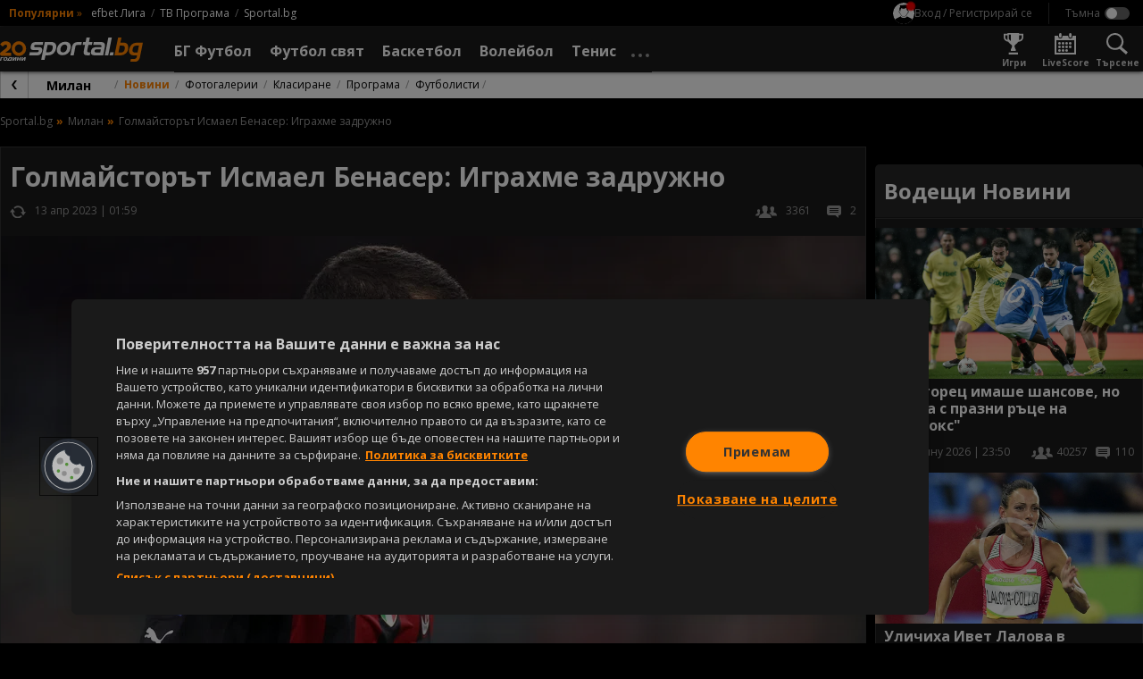

--- FILE ---
content_type: image/svg+xml
request_url: https://sportal.bg/assets/image/arrow_back.svg
body_size: 191
content:
<svg xmlns="http://www.w3.org/2000/svg" width="6" height="10" viewBox="0 0 6 10">
  <defs>
    <style>
      .cls-1 {
        fill-rule: evenodd;
      }
    </style>
  </defs>
  <path id="arrow_back" class="cls-1" d="M439,100l-3.647-5L439,90h-2.4L433,95l3.6,5H439Z" transform="translate(-433 -90)"/>
</svg>


--- FILE ---
content_type: application/javascript
request_url: https://widgets.sportal365.com/ice-hockey.18.2.0.js
body_size: 348745
content:
var vl=Object.defineProperty;var xl=(e,t,r)=>t in e?vl(e,t,{enumerable:!0,configurable:!0,writable:!0,value:r}):e[t]=r;var b=(e,t,r)=>(xl(e,typeof t!="symbol"?t+"":t,r),r);import{d as Ee,u as Dl,t as Tl,a as yl,c as bl,j as Zr,r as N,Z as A,b as hi,f as hr,m as ua,Y as wl,E as Sl,e as Ll,g as Ol}from"./dependencies/vendor.b308a839.js";const jl=function(){const t=document.createElement("link").relList;if(t&&t.supports&&t.supports("modulepreload"))return;for(const o of document.querySelectorAll('link[rel="modulepreload"]'))a(o);new MutationObserver(o=>{for(const n of o)if(n.type==="childList")for(const l of n.addedNodes)l.tagName==="LINK"&&l.rel==="modulepreload"&&a(l)}).observe(document,{childList:!0,subtree:!0});function r(o){const n={};return o.integrity&&(n.integrity=o.integrity),o.referrerpolicy&&(n.referrerPolicy=o.referrerpolicy),o.crossorigin==="use-credentials"?n.credentials="include":o.crossorigin==="anonymous"?n.credentials="omit":n.credentials="same-origin",n}function a(o){if(o.ep)return;o.ep=!0;const n=r(o);fetch(o.href,n)}};jl();Ee.extend(Dl);Ee.extend(Tl);Ee.extend(yl);Ee.extend(bl);var Bl=Object.defineProperty,kl=Object.defineProperties,Ql=Object.getOwnPropertyDescriptors,Aa=Object.getOwnPropertySymbols,Pl=Object.prototype.hasOwnProperty,zl=Object.prototype.propertyIsEnumerable,ca=(e,t,r)=>t in e?Bl(e,t,{enumerable:!0,configurable:!0,writable:!0,value:r}):e[t]=r,wr=(e,t)=>{for(var r in t||(t={}))Pl.call(t,r)&&ca(e,r,t[r]);if(Aa)for(var r of Aa(t))zl.call(t,r)&&ca(e,r,t[r]);return e},Sr=(e,t)=>kl(e,Ql(t)),Rl=(e,t,r,a)=>t.all.reduce((n,l)=>{const i=t.mapped[l],d=r==null?void 0:r[l],s=a(e,l,d);return Sr(wr({},n),{[i]:s})},{});function Fl(e,t,r,a){const o=Rl(e,t,r,a);let n=e&&e.shadowRoot;try{e.shadowRoot===null&&(n=e&&e.attachShadow({mode:"open"}))}catch(l){console.error(l)}return{shadow:n,element:e,config:o}}var Be={team:"{teamId}",player:"{playerId}",venue:"{venueId}",coach:"{coachId}",referee:"{refereeId}",standingsTournament:"{standingsId}",match:"{matchId}",standingsStage:"{standingsId}",tournament:"{tournamentId}",competition:"{competitionId}",standings:"{competitionId}",arena:"{arenaId}",season:"{seasonId}",stage:"{stageId}",game:"{gameId}",slug:"{slug}"},Ae={team:"team",player:"player",venue:"venue",coach:"coach",referee:"referee",standingsTournament:"standings_tournament",match:"match",tournament:"tournament",standingsStage:"standings_stage",competition:"competition",standings:"standings",arena:"arena",season:"season",stage:"stage",game:"game"},Ye={alphabetically:"alphabetically",homeAway:"home-away",awayHome:"away-home",homeOnly:"home-only",awayOnly:"away-only",eventOnly:"event-only"},fr={asc:"asc",desc:"desc"},pa=[Ae.team,Ae.player,Ae.venue,Ae.coach,Ae.referee,Ae.standingsTournament,Ae.match,Ae.tournament,Ae.standingsStage,Ae.arena,Ae.standings,Ae.competition,Ae.season,Ae.stage,Ae.game],Lr;(function(e){e.SLUG="slug"})(Lr||(Lr={}));var Ul=class{constructor(){this.applyDefaultValues=e=>{var t,r,a,o,n,l,i,d,s,u,c,p,m,h,I;const E=Object.assign({},e);return E.player=this.applyDefaultValue(E.player,(t=E==null?void 0:E.slug)==null?void 0:t.player),E.team=this.applyDefaultValue(E.team,(r=E==null?void 0:E.slug)==null?void 0:r.team),E.coach=this.applyDefaultValue(E.coach,(a=E==null?void 0:E.slug)==null?void 0:a.coach),E.venue=this.applyDefaultValue(E.venue,(o=E==null?void 0:E.slug)==null?void 0:o.venue),E.referee=this.applyDefaultValue(E.referee,(n=E==null?void 0:E.slug)==null?void 0:n.referee),E.tournament=this.applyDefaultValue(E.tournament,(l=E==null?void 0:E.slug)==null?void 0:l.tournament),E.standingsStage=this.applyDefaultValue(E.standings_stage,(i=E==null?void 0:E.slug)==null?void 0:i.standings_stage),E.standingsTournament=this.applyDefaultValue(E.standingsTournament,(d=E==null?void 0:E.slug)==null?void 0:d.standingsTournament),E.match=this.applyEventDefaultValue(E.match,(s=E==null?void 0:E.slug)==null?void 0:s.match),E.game=this.applyEventDefaultValue(E.game,(u=E==null?void 0:E.slug)==null?void 0:u.game),E.competition=this.applyDefaultValue(E.competition,(c=E==null?void 0:E.slug)==null?void 0:c.competition),E.standings=this.applyDefaultValue(E.standings,(p=E==null?void 0:E.slug)==null?void 0:p.standings),E.arena=this.applyDefaultValue(E.arena,(m=E==null?void 0:E.slug)==null?void 0:m.arena),E.season=this.applyDefaultValue(E.season,(h=E==null?void 0:E.slug)==null?void 0:h.season),E.stage=this.applyDefaultValue(E.stage,(I=E==null?void 0:E.slug)==null?void 0:I.stage),E.configuration=this.applyConfigurationDefaultValue(E.configuration),E},this.applyDefaultValue=(e,t)=>{const r={url:null,urlSlug:null},a=Object.assign({},e);return t&&t.length>0&&t!==null?Sr(wr({},a),{urlSlug:t}):a&&a.url&&a.url.length>0?Sr(wr({},a),{urlSlug:null}):r},this.applyEventDefaultValue=(e,t)=>{const r={url:null,sort:{criteria:null,direction:null}},a=Object.assign({},e);return a?(a.url=this.applyDefaultValue(a,t).url,a.urlSlug=this.applyDefaultValue(a,t).urlSlug,a.sort?(a.sort.criteria=a.sort.criteria?a.sort.criteria:null,a.sort.criteria===Ye.alphabetically?a.sort.direction=a.sort.direction?a.sort.direction:"asc":a.sort.direction=null):a.sort={criteria:null,direction:null},a):r},this.applyConfigurationDefaultValue=e=>{const t={newWindow:!0},r=Object.assign({},e);return e&&(e==null?void 0:e.newWindow)&&(e==null?void 0:e.newWindow)!==null?r:t}}},Et=class{constructor(e){this.linkOptions={},this.linkOptionsVersion="",this.createEntityUrl=(r,a,o,n)=>{const l=this.linkOptions[a];let i=null,d=null;if(l)i=l.url,d=l.urlSlug;else return null;return i==null&&d==null||a===Ae.team&&o==="placeholder"?null:pa.includes(a)?n&&n!==null&&n.length>0&&d&&d!==null?d.replace(Be[Lr.SLUG],n):i&&i!==null?i.replace(Be[a],r):null:(console.warn(`This function "createEntityUrl" is available only for the following entities: ${pa.join(", ")}`),null)},this.createMatchUrl=(r,a,o,n)=>{var l,i;return((l=this.linkOptions.match)==null?void 0:l.url)||((i=this.linkOptions.match)==null?void 0:i.urlSlug)?this.applyProperlyTeamForEventUrl(r,a,o,this.linkOptions.match.sort,this.linkOptions.match.url,Be.match,n,this.linkOptions.match.urlSlug):null},this.createGameUrl=(r,a,o,n)=>{var l;return(l=this.linkOptions.game)!=null&&l.url?this.applyProperlyTeamForEventUrl(r,a,o,this.linkOptions.game.sort,this.linkOptions.game.url,Be.game,n,this.linkOptions.game.urlSlug):null},this.applyProperlyTeamForEventUrl=(r,a,o,n,l,i,d,s)=>{let u=l;if(s&&s!==null)return d?(u=s,u=u.replace(Be.slug,`${d}`),u):null;switch(n.criteria){case Ye.alphabetically:{const c=this.applyAlphabeticSortDirection(a,o,n);return this.eventUrl(r,c[0],c[1],u,i)}case Ye.awayHome:return this.eventUrl(r,o,a,u,i);case Ye.homeAway:return this.eventUrl(r,a,o,u,i);case Ye.awayOnly:return this.eventUrlSingleTeam(r,o,u,i);case Ye.homeOnly:return this.eventUrlSingleTeam(r,a,u,i);case Ye.eventOnly:return this.eventOnlyUrl(r,u,i);default:return null}},this.eventUrl=(r,a,o,n,l)=>(n=n.replace(l,`${r}`),n=n.replace(Be.team,`${a.legacyId||a.legacy_id||a.id}`),n=n.replace(Be.team,`${o.legacyId||o.legacy_id||o.id}`),n),this.eventUrlSingleTeam=(r,a,o,n)=>(o=o.replace(n,`${r}`),o=o.replace(Be.team,`${a.legacy_id||a.id}`),o),this.eventOnlyUrl=(r,a,o)=>(a=a.replace(o,`${r}`),a),this.applyAlphabeticSortDirection=(r,a,o)=>{let n=[r,a];return o.direction===fr.asc||o.direction===fr.desc?(n=n.sort((l,i)=>l.name<i.name?-1:l.name>i.name?1:0),o.direction===fr.asc?n:n.reverse()):n};const t=new Ul;this.linkOptions=t.applyDefaultValues(e)}},De;(function(e){e.FOOTBALL="football",e.BASKETBALL="basketball",e.TENNIS="tennis",e.MULTISPORT="multisport",e.ICE_HOCKEY="ice-hockey"})(De||(De={}));var ma;(function(e){e.MATCHES_PLAYED="matches_played",e.MATCHES_WON="matches_won",e.MATCH_LOSSES="match_losses",e.MATCH_DRAW="match_draw",e.GOAL_DIFFERENCE="goal_difference",e.POINTS="points",e.TEAM_FORM="team_form"})(ma||(ma={}));var ga;(function(e){e.STATS="stats_table",e.STANDINGS="standings",e.DEFAULT="default"})(ga||(ga={}));var Or;(function(e){e.WIDGET_SPORT="data-widget-sport",e.WIDGET_TYPE="data-widget-type",e.WIDGET_ID="data-widget-id",e.DATE="data-date",e.NAME_TYPE="data-team-name-type",e.REFRESH_TIME="data-refresh-time",e.ENTITY_LINKS="data-entity-links",e.THEME="data-theme",e.POPULAR_LIST="data-popular-list",e.LABELS="data-labels",e.DROPDOWN_DISPLAY="data-dropdown-display",e.HEADER_DEFAULT_OPTION="data-header-default-option",e.HEADER_DISPLAY="data-header-display",e.ODDS_BETTING_ID="data-odds-betting-id",e.ODDS_DISPLAY="data-odds-display",e.ODDS_MARKET="data-odds-market",e.ODDS_PRE_EVENT_ONLY="data-odds-pre-event-only",e.ODDS_MARKET_VALUE_TYPE="data-odds-market-value-type",e.OPTIONS_DISPLAY="data-options-display",e.ODDS_TAB_BETTING_ID="data-odds-tab-betting-id",e.AGE_RESTRICTION_DISPLAY="data-age-restriction-display",e.MATCH="data-match-id",e.SHORT_STATUS_TYPE="data-short-status-type",e.COMPETITION="data-competition",e.STAGE="data-stage",e.SEASON="data-season",e.PLAYER="data-player",e.TEAM="data-team",e.TABS="data-tabs",e.DISPLAY_TABS="data-display-tabs",e.DEFAULT_TAB="data-default-tab",e.ROUND="data-round",e.ROUNDS="data-rounds",e.ROUNDS_FILTER="data-rounds-filter",e.MATCH_TYPE="data-match-type",e.SORT_DIRECTION="data-sort-direction",e.SORT_DIRECTION_RESULTS="data-sort-direction-results",e.SORT_DIRECTION_FIXTURES="data-sort-direction-fixtures",e.FANS_UNITED_API_KEY="fans-united-api-key",e.FANS_UNITED_CLIENT_ID="fans-united-client-id",e.FANS_UNITED_EXPANDED="fans-united-expanded",e.FANS_UNITED_TOKEN="fans-united-token",e.FANS_UNITED_ID_SCHEMA="fans-united-id-schema",e.FANS_UNITED_ENABLED="fans-united-enabled",e.FANS_UNITED_ENVIRONMENT="fans-united-environment",e.FANS_UNITED_HIDE_BEFORE_GAME_START="fans-united-hide-before-game-start",e.FANS_UNITED_SHOW_FROM="fans-united-show-from",e.GROUPS="data-groups",e.DISPLAY_STATISTICS="data-display-statistics",e.LIMIT="data-limit",e.DATA_TEAM_IDS="data-team-ids",e.DATA_LIMIT="data-limit",e.DATA_START_POSITION="data-start-position",e.DATA_HIGHLIGHT_ENTITIES="data-highlight-entities",e.SPORT_ENTITY_ONE="data-sport-entity-one",e.SPORT_ENTITY_TWO="data-sport-entity-two",e.ELEMENTS="data-elements",e.ELEMENTS_MOBILE="data-elements-mobile",e.ELEMENTS_DESKTOP="data-elements-desktop",e.TEAM_TYPE="data-team-type",e.DATA_OFFSET="data-offset",e.DATA_STANDING_TYPE_SUBCATEGORY="data-standing-type-subcategory",e.TOURNAMENT="data-tournament",e.HOME_TEAM_COLOR="data-home-team-color",e.AWAY_TEAM_COLOR="data-away-team-color",e.ALLOW_INLINE_ODDS="data-allow-inline-odds",e.ADDITIONAL_INFO="data-additional-info",e.IMAGE_DISPLAY="data-image-display",e.AMOUNT="data-amount",e.WRAPPER_LINK="data-wrapper-link",e.GAME_TYPE="data-game-type",e.GENDER="data-gender",e.FIXED="data-fixed",e.DATA_DATE_FROM="data-date-from",e.DATA_DATE_TO="data-date-to",e.BETTING_BRAND_COLORS="data-betting-brand-colors",e.BETTING_LOGO_CLICK_ACTION="data-betting-logo-click-action",e.BETTING_LOGO_OVERLAP="data-betting-logo-overlap",e.BETTING_LOGO_DISPLAY="data-betting-logo-display",e.DATA_ODDS_CLICKABLE="data-odds-clickable",e.DATA_SHOW_COMPETITION_NAMES="data-show-competition-names",e.NAME_FORMAT="data-name-format",e.COMPETITIONS="data-competitions",e.SPORT="data-sport",e.DATA_MATCH_DISPLAY="data-match-display",e.DATA_STATISTICS_DISPLAY="data-statistics-display",e.CURRENCY_POSITION="data-currency-symbol-position",e.SINGLE_EVENT_MAIN_EVENTS_DISPLAY="data-single-event-main-events-display",e.MATCH_CENTER_EVENT_MAIN_EVENTS_DISPLAY="data-match-center-main-events-display",e.DATE_FORMAT="data-date-format",e.DATA_DISPLAY_SOCIAL_ICONS="data-display-social-icons",e.DATA_DISPLAY_TEAM_IMAGE="data-display-team-image",e.DATA_COUNTRY_ID="data-country-id",e.DATA_SCOREBOARD_DISPLAY="data-scoreboard-display",e.DATA_PENALTIES_DISPLAY="data-penalties-display",e.DATA_PARTICIPANT_COUNTRY_IMAGE_DISPLAY="data-participant-country-image-display",e.DATA_PARTICIPANTS="data-participants",e.DATA_COACH_DISPLAY="data-coach-display",e.DATA_RANK_DISPLAY="data-rank-display"})(Or||(Or={}));var z=Or;function Yl(e,t){return t.required.map(a=>{const o=e.getAttribute(a);if(!o)return console.warn(`The ${a} property is required`),a;if(a===z.WIDGET_SPORT){const n=[De.FOOTBALL,De.BASKETBALL,De.TENNIS,De.MULTISPORT,De.ICE_HOCKEY];if(!n.includes(o))return console.warn(`The value of the ${a} property is incorrect. Allowed values are: ${n.join(", ")}`),a}else if(a===z.WIDGET_TYPE){const n=["tournament","team","player","event","h2h","multisport"];if(!n.includes(o))return console.warn(`The value of the ${a} property is incorrect. Allowed values are: ${n.join(", ")}`),a}}).filter(Boolean)}var ha;(function(e){e.TOURNAMENT="tournament",e.TEAM="team",e.PLAYER="player",e.EVENT="event",e.H2H="h2h",e.MULTISPORT="multisport"})(ha||(ha={}));var fa;(function(e){e.LIGHT="light",e.DARK="dark",e.CLIENT="client"})(fa||(fa={}));var Ea;(function(e){e.NOT_AVAILABLE="NOT_AVAILABLE",e.UNCONFIRMED="UNCONFIRMED",e.CONFIRMED="CONFIRMED"})(Ea||(Ea={}));var Ca;(function(e){e.FIRST_YELLOW_CARDS="first_yellow_cards",e.RED_CARDS="red_cards",e.TOTAL_CARDS="total_cards",e.YELLOW_CARDS="yellow_cards"})(Ca||(Ca={}));var Ia;(function(e){e.FOOTBALL_TEAMS="footballTeams",e.FOOTBALL_PLAYERS="footballPlayers",e.FOOTBALL_COMPETITIONS="footballCompetitions"})(Ia||(Ia={}));var Ma;(function(e){e.ASSISTS="assists",e.GOALS="goals",e.MINUTES="minutes",e.PENALTIES="penalties",e.PLAYED="played",e.RED_CARDS="red_cards",e.SCORED_FIRST="scored_first",e.YELLOW_CARDS="yellow_cards",e.MISSED_PENALTIES="missed_penalties"})(Ma||(Ma={}));var Na;(function(e){e.UP="UP",e.DOWN="DOWN",e.NONE="NONE"})(Na||(Na={}));var ae;(function(e){e.ONETWO="12",e.ONEXTWO="1x2",e.OVER_UNDER="OVER_UNDER",e.DOUBLE_CHANCE="DOUBLE_CHANCE",e.BOTH_TO_SCORE="BOTH_TO_SCORE",e.DRAW_NO_BET="DRAW_NO_BET",e.FIRST_TEAM_TO_SCORE="FIRST_TEAM_TO_SCORE",e.GAME_HANDICAP="GAME_HANDICAP",e.FIRST_HALF="FIRST_HALF",e.SECOND_HALF="SECOND_HALF",e.FULL_TIME="FULL_TIME",e.FIRST_HALF_GOALS="FIRST_HALF_GOALS",e.CORRECT_SCORE="CORRECT_SCORE",e.FIRST_PLAYER_TO_SCORE="FIRST_PLAYER_TO_SCORE",e.PLAYER_TO_SCORE_DURING_GAME="PLAYER_TO_SCORE_DURING_GAME",e.PLAYER_TO_RECEIVE_CARD="PLAYER_TO_RECEIVE_CARD",e.FIRST_HALF_AND_FINAL_RESULT="FIRST_HALF_AND_FINAL_RESULT"})(ae||(ae={}));var gt;(function(e){e.FRACTIONAL="FRACTIONAL",e.DECIMAL="DECIMAL",e.MONEYLINE="MONEYLINE"})(gt||(gt={}));var Kt;(function(e){e.PRE_EVENT="PRE_EVENT",e.ALL="ALL"})(Kt||(Kt={}));var wt;(function(e){e.OVERTIME="overtime_short",e.POINTS="points_short",e.SCORE="score_short"})(wt||(wt={}));var va;(function(e){e.FACEBOOK="facebook",e.TWITTER="twitter",e.YOUTUBE="youtube",e.WIKIPEDIA="wikipedia",e.WEB="web",e.INSTAGRAM="instagram"})(va||(va={}));var xa;(function(e){e.HOME="HOME",e.AWAY="AWAY"})(xa||(xa={}));var Da;(function(e){e.WIN="win",e.LOSS="loss",e.WIN_OVERTIME="win_overtime",e.LOSS_OVERTIME="loss_overtime",e.DRAW="draw",e.WIN_AFTER_PENALTY="win_after_penalty",e.LOSS_AFTER_PENALTY="loss_after_penalty"})(Da||(Da={}));var Ta;(function(e){e.HOME="home",e.AWAY="away"})(Ta||(Ta={}));var ya;(function(e){e.LAST_NAME="last_name",e.INITIALS="initials"})(ya||(ya={}));var ba;(function(e){e.FIRST_HALF="FIRST_HALF",e.SECOND_HALF="SECOND_HALF",e.ORDINARY_TIME="ORDINARY_TIME",e.FULL_TIME="FULL_TIME",e.ALL="ALL"})(ba||(ba={}));var wa;(function(e){e.CONFIRMED="CONFIRMED",e.UNCONFIRMED="UNCONFIRMED",e.NOT_AVAILABLE="NOT_AVAILABLE"})(wa||(wa={}));var be;(function(e){e.YELLOW_CARD_RED="YELLOW_RED_CARD",e.PENALTY_SHOOTOUT_MISSED="PENALTY_SHOOTOUT_MISSED",e.PENALTY_SHOOTOUT_SCORED="PENALTY_SHOOTOUT_SCORED",e.SUBSTITUTION="SUBSTITUTION",e.GOAL="GOAL",e.RED_CARD="RED_CARD",e.PENALTY_MISS="PENALTY_MISS",e.YELLOW_CARD="YELLOW_CARD",e.ASSIST="ASSIST",e.PENALTY_GOAL="PENALTY_GOAL",e.OWN_GOAL="OWN_GOAL",e.DISALLOWED_GOAL="DISALLOWED_GOAL",e.DISALLOWED_MISSED_PENALTY="DISALLOWED_MISSED_PENALTY",e.DISALLOWED_PENALTY="DISALLOWED_PENALTY",e.DISALLOWED_OWN_GOAL="DISALLOWED_OWN_GOAL",e.KICKOFF="KICKOFF",e.HALFTIME="HALFTIME",e.START_SECOND_HALF="START_SECOND_HALF",e.FINISHED_FIRST_HALF="FINISHED_FIRST_HALF",e.FINISHED_AFTER_EXTRA_TIME="FINISHED_AFTER_EXTRA_TIME",e.FINISHED_AFTER_PENALTIES="FINISHED_AFTER_PENALTIES",e.OVERTIME_FIRST_HALF="OVERTIME_FIRST_HALF",e.OVERTIME_FIRST_HALF_END="OVERTIME_FIRST_HALF_END",e.OVERTIME_SECOND_HALF="OVERTIME_SECOND_HALF",e.INJURY_TIME="INJURY_TIME",e.FINISHED="FINISHED"})(be||(be={}));var Sa;(function(e){e.SUB="sub",e.START="start"})(Sa||(Sa={}));var La;(function(e){e.SET1="set1",e.SET2="set2",e.SET3="set3",e.SET4="set4",e.SET5="set5",e.GAMESCORE="gamescore",e.RUNNINGSCORE="runningscore"})(La||(La={}));var Oa;(function(e){e.SINGLE="SINGLE",e.DOUBLE="DOUBLE",e.TEAM="TEAM"})(Oa||(Oa={}));var ze;(function(e){e.ALL="all",e.FOOTBALL="football",e.BASKETBALL="basketball",e.TENNIS="tennis",e.CYCLING="cycling",e.HANDBALL="handball",e.ICE_HOCKEY="ice_hockey",e.MOTORSPORTS="motorsports",e.RUGBY_LEAGUE="rugby_league",e.CRICKET="cricket",e.ROLLER_HOCKEY="roller_hockey"})(ze||(ze={}));var ja;(function(e){e.FINISHED="FINISHED",e.NOT_STARTED="NOT_STARTED",e.LIVE="LIVE",e.INTERRUPTED="INTERRUPTED",e.CANCELED="CANCELED",e.UNKNOWN="UNKNOWN",e.CANCELLED="CANCELLED"})(ja||(ja={}));var Ba;(function(e){e.GAME_SCORE="gamescore",e.SET_1="set1",e.SET_2="set2",e.SET_3="set3",e.SET_4="set4",e.SET_5="set5",e.SET_6="set6"})(Ba||(Ba={}));var Ot;(function(e){e.YES="YES",e.NO="NO",e.NOT_AVAILABLE="NOT_AVAILABLE"})(Ot||(Ot={}));function Vl(e){return[ae.ONETWO,ae.ONEXTWO,ae.OVER_UNDER,ae.DOUBLE_CHANCE,ae.BOTH_TO_SCORE,ae.DRAW_NO_BET,ae.FIRST_TEAM_TO_SCORE,ae.GAME_HANDICAP,ae.FIRST_HALF,ae.SECOND_HALF,ae.FULL_TIME,ae.FIRST_HALF_GOALS,ae.CORRECT_SCORE,ae.FIRST_PLAYER_TO_SCORE,ae.PLAYER_TO_SCORE_DURING_GAME,ae.PLAYER_TO_RECEIVE_CARD,ae.FIRST_HALF_AND_FINAL_RESULT,"bothScore","doubleChance","overUnder","over","under"].includes(e)}function Xl(e){return[gt.DECIMAL,gt.FRACTIONAL,gt.MONEYLINE].includes(e.toUpperCase())}var ka="DD.MM.YYYY",Qa={narrow:["J","F","M","A","M","J","J","A","S","O","N","D"],abbreviated:["Jan","Feb","M\xE4r","Apr","Mai","Jun","Jul","Aug","Sep","Okt","Nov","Dez"],wide:["Januar","Februar","M\xE4rz","April","Mai","Juni","Juli","August","September","Oktober","November","Dezember"]};Qa.narrow,Qa.wide;var Ke=(e,t)=>new Date((typeof e=="string"?new Date(e):e).toLocaleString("en-US",{timeZone:t})),fi="LIVE",Wl="FINISHED",tr="NOT_STARTED",rr="short_name",Ei="shortName",Kr="three_letter_code",Ci="N/A",Gl=(e,t)=>t&&t===rr&&(e==null?void 0:e.shortName)?e==null?void 0:e.shortName:t&&t===Kr&&(e==null?void 0:e.threeLetterCode)?e==null?void 0:e.threeLetterCode:e!=null&&e.name?e==null?void 0:e.name:Ci,Hl=()=>/Mobi|Android|webOS|iPhone|iPad|iPod|BlackBerry|IEMobile|Opera Mini/i.test(navigator.userAgent),Pa;(function(e){e.RESULT_ONLY="RO"})(Pa||(Pa={}));var Zl=(e,t)=>e==null||e===""?t:e.toString(),W=Zl,ot={"data-theme":"light","data-refresh-time":"never","data-date":"HH:mm","data-sort-direction-fixtures":"asc","data-sort-direction-results":"desc"},Kl={super_fast:15e3,fast:3e4,medium:6e4,slow:18e4,super_slow:6e5,never:null},_l=Kl,ql=(e,t)=>{if(typeof e=="object")return e;const r={dateFormat:ka,date:t.utc().format(ka)};if(!e)return r;const a=JSON.parse(e);return t(a.date,a.dateFormat).isValid()?{date:a&&a.date?a.date:r.date,dateFormat:a&&a.dateFormat?a.dateFormat:r.dateFormat}:r},Jl=(e,t)=>{if(typeof e=="object")return e;const r={date:"",dateFormat:""};if(!e)return r;const a=JSON.parse(e);return t(a.date,a.dateFormat).isValid()?{date:a&&a.date?a.date:r.date,dateFormat:a&&a.dateFormat?a.dateFormat:r.dateFormat}:r},za=(e,t,r)=>{if(!!e)return r(e)?e:t},Ft=(e,t=!1)=>e&&(typeof e=="boolean"||["true","false"].includes(e))?JSON.parse(e):t,$l=e=>!(e!==void 0&&JSON.parse(e)===!1),es=e=>{if((e==null?void 0:e.charAt(0))==="["){let t;try{t=JSON.parse(e.replace(/'/g,'"'))}catch{t=e}return t}return e},ts=(e,t,r,a,o)=>{var n,l;const i=(n=r.getAttribute(a))!=null?n:o,d=e===De.FOOTBALL?ae.ONEXTWO:ae.ONETWO,s=gt.DECIMAL;switch(a){case z.DATE:return ql(i,t);case z.DATA_DATE_FROM:case z.DATA_DATE_TO:return Jl(i,t);case z.ODDS_MARKET:return za(i,d,Vl);case z.ODDS_MARKET_VALUE_TYPE:return za(i,s,Xl);case z.REFRESH_TIME:return i&&_l[i]?i:ot["data-refresh-time"];case z.THEME:return i||ot["data-theme"];case z.SHORT_STATUS_TYPE:return i||Ei;case z.LABELS:case z.TABS:case z.ELEMENTS:case z.ELEMENTS_DESKTOP:case z.ELEMENTS_MOBILE:case z.DISPLAY_STATISTICS:case z.ENTITY_LINKS:case z.DATA_HIGHLIGHT_ENTITIES:case z.SPORT_ENTITY_ONE:case z.SPORT_ENTITY_TWO:if(i&&typeof i!="object"){let u;try{u=JSON.parse(i)}catch{u=JSON.parse(i.replace(/'/g,'"'))}return u}return i;case z.GROUPS:return typeof i=="object"?i:i?JSON.parse(i).map(u=>Number(u)):[];case z.DROPDOWN_DISPLAY:case z.HEADER_DISPLAY:case z.FANS_UNITED_EXPANDED:case z.FANS_UNITED_ENABLED:case z.DISPLAY_TABS:case z.WRAPPER_LINK:case z.BETTING_BRAND_COLORS:case z.DATA_ODDS_CLICKABLE:case z.BETTING_LOGO_OVERLAP:case z.BETTING_LOGO_DISPLAY:case z.SINGLE_EVENT_MAIN_EVENTS_DISPLAY:case z.DATA_PARTICIPANT_COUNTRY_IMAGE_DISPLAY:return Ft(i,!1);case z.MATCH_CENTER_EVENT_MAIN_EVENTS_DISPLAY:case z.DATA_SCOREBOARD_DISPLAY:case z.ADDITIONAL_INFO:case z.DATA_PENALTIES_DISPLAY:case z.DATA_COACH_DISPLAY:return Ft(i,!0);case z.ALLOW_INLINE_ODDS:case z.FIXED:case z.IMAGE_DISPLAY:case z.BETTING_LOGO_CLICK_ACTION:case z.DATA_SHOW_COMPETITION_NAMES:case z.DATA_MATCH_DISPLAY:case z.DATA_STATISTICS_DISPLAY:case z.DATA_DISPLAY_SOCIAL_ICONS:case z.DATA_DISPLAY_TEAM_IMAGE:case z.DATA_RANK_DISPLAY:return Ft(i,!0);case z.FANS_UNITED_HIDE_BEFORE_GAME_START:return(l=Number(i))!=null?l:15;case z.ODDS_PRE_EVENT_ONLY:case z.ODDS_DISPLAY:return $l(i);case z.ROUNDS_FILTER:case z.COMPETITIONS:case z.DATA_PARTICIPANTS:return es(i);case z.ROUNDS:case z.DATA_TEAM_IDS:if(i&&typeof i=="string"){let u;try{u=JSON.parse(i)}catch{if(i.charAt(0)==="[")try{u=JSON.parse(i.replace(/'/g,'"'))}catch{u=i}}return Array.isArray(u)&&(u=u.map(c=>typeof c=="object"?c:c.toString())),u}return i;case z.SORT_DIRECTION_FIXTURES:return i||(e===De.FOOTBALL?ot["data-sort-direction-fixtures"]:ot["data-sort-direction-fixtures"].toUpperCase());case z.SORT_DIRECTION_RESULTS:return i||(e===De.FOOTBALL?ot["data-sort-direction-results"]:ot["data-sort-direction-results"].toUpperCase());case z.OPTIONS_DISPLAY:return i==="auto"?i:Ft(i,!0);case z.CURRENCY_POSITION:return i||"prefix";default:return i}},rs=ts,as=e=>e.split("-").map((t,r)=>r>0?t.charAt(0).toUpperCase()+t.slice(1):t).join(""),os=(e,t,r,a)=>{const o=[...t,...r],n={},l=a?a+"-"+e:e;o.forEach(d=>{n[d]=as(d)});const i={required:t,optional:r,all:o,mapped:n};return{[l]:i}},ar=os,ns="competition",is="betting_m_value",ls="betting_logo",ss="team",ds="event",us="competition",As="bettingMarketValue",cs="bettingLogo",ps="team",ms="event",gs="onUserInteraction",hs=(e,t)=>{e({id:t==null?void 0:t.id,name:t==null?void 0:t.name,link:t==null?void 0:t.url,entity_type:ls},cs)},Ii=(e,{id:t,name:r})=>{e({id:t,name:r,entity_type:ss},ps)},tt=(e,t)=>{e({id:t,entity_type:ds},ms)},Mi=(e,t,r)=>{e({id:t,name:r,entity_type:ns},us)},_e=(e,t,r)=>{e({name:t,entity_type:r},gs)},fs=(e,t,r,a)=>{e({name:t.name,id:t.id,entity_type:is,market:r,link:a},As)},Ra;(function(e){e.TEAM_DOUBLE="TEAM_DOUBLE",e.PLAYER="PLAYER"})(Ra||(Ra={}));var Fa;(function(e){e.YES="YES",e.NO="NO"})(Fa||(Fa={}));var Ua;(function(e){e.DOUBLE="DOUBLE",e.SINGLE="SINGLE"})(Ua||(Ua={}));var Ya;(function(e){e.CURRENT="CURRENT"})(Ya||(Ya={}));var Va;(function(e){e.NAME="NAME",e.POINTS="POINTS",e.NATIONALITY="NATIONALITY"})(Va||(Va={}));var Xa;(function(e){e.MALE_DOUBLES="MALE_DOUBLES",e.FEMALE_DOUBLES="FEMALE_DOUBLES",e.MIXED_DOUBLES="MIXED_DOUBLES"})(Xa||(Xa={}));var Wa;(function(e){e.YES="YES",e.NO="NO"})(Wa||(Wa={}));var Ga;(function(e){e.W="W",e.D="D",e.L="L"})(Ga||(Ga={}));var Es="AGG",Cs="PEN",Is="#000000",Ms="#ffffff",Ns=e=>{const t=e.replace("#",""),r=parseInt(t.substring(0,2),16)/255,a=parseInt(t.substring(2,4),16)/255,o=parseInt(t.substring(4,6),16)/255,n=[r,a,o].map(l=>l<=.03928?l/12.92:Math.pow((l+.055)/1.055,2.4));return .2126*n[0]+.7152*n[1]+.0722*n[2]},vs=e=>{if(!e)return"var(--colors-hiContrast)";try{return Ns(e)>.5?Is:Ms}catch{return"var(--colors-hiContrast)"}},xs=e=>{return e.every(r=>t(r));function t(r){const a=document.querySelector(`[data-id="${r}"]`),o=a==null?void 0:a.shadowRoot;return(o!=null&&o.childNodes?[...o.childNodes]:[]).some(i=>(i==null?void 0:i.nodeName)==="DIV")}},Ds=()=>window.location.pathname.includes("/iframe.html");wt.OVERTIME+"",wt.POINTS+"",wt.SCORE+"";var Ts={}.hasOwnProperty;function j(...e){let t="";for(let r=0;r<e.length;r++){const a=e[r];a&&(t=Ni(t,ys(a)))}return t}function ys(e){if(typeof e=="string")return e;if(typeof e!="object")return"";if(Array.isArray(e))return j(...e);if(e.toString!==Object.prototype.toString&&!e.toString.toString().includes("[native code]"))return e.toString();let t="";for(const r in e)Ts.call(e,r)&&e[r]&&(t=Ni(t,r));return t}function Ni(e,t){return t?e?e+" "+t:t:e}var bs={empty:"[data-uri]",participantPlayer:"[data-uri]",team:"[data-uri]",tournament:"[data-uri]",country:"[data-uri]",competition:"[data-uri]",tennisServer:"[data-uri]",tennisParticipant:"[data-uri]",lineupsPlayer:"[data-uri]"},vi=({dataConfigOddClient:e,dataOddsDisplay:t,dataOddsMarketValueType:r,dataOddsMarket:a,dataOddsPreEventOnly:o})=>t?{oddClient:e!=null?e:"sportal",oddFormat:r,marketTypes:a,oddType:o?Kt.PRE_EVENT:Kt.ALL}:{},Qe;(function(e){e.ALL="ALL",e.POPULAR="POPULAR",e.UPCOMING="UPCOMING",e.LIVE="LIVE",e.FINISHED="FINISHED",e.ODDS="ODDS"})(Qe||(Qe={}));var ws=e=>{switch(e){case Qe.ALL:return"";case Qe.POPULAR:return"";case Qe.UPCOMING:return tr;case Qe.LIVE:return fi;case Qe.FINISHED:return Wl;case Qe.ODDS:return""}},kt=e=>e||"en",Ss=e=>{const t=e.find(a=>a.type.code==="aggregate"),r=e.find(a=>a.type.code==="penalty_shootout");return t&&t.winner===Ot.YES?Es:r&&r.winner===Ot.YES?Cs:""},or=({name:e,three_letter_code:t,short_name:r,status:a})=>{switch(a){case Kr:return t||e;case rr:return r||e;default:return e}},Ls=e=>e.type===tr?"":(e==null?void 0:e.short_name)||(e==null?void 0:e.name)||(e==null?void 0:e.three_letter_code),jr=(e,t)=>e?{url:e,isFlag:!1}:t?{url:t,isFlag:!0}:{url:bs.tournament,isFlag:!1},te;(function(e){e.QUARTER1="quarter1",e.QUARTER2="quarter2",e.QUARTER3="quarter3",e.QUARTER4="quarter4",e.PERIOD1="period1",e.PERIOD2="period2",e.PERIOD3="period3",e.PERIOD4="period4",e.SET1="set1",e.SET2="set2",e.SET3="set3",e.SET4="set4",e.SET5="set5",e.GAMESCORE="gamescore",e.EXTRA_TIME="extratime",e.OVER_TIME="overtime",e.FINAL_RESULT="display",e.TOTAL_RESULT="total",e.AGGREGATE="aggregate",e.ORDINARY_TIME="ordinarytime",e.PENALTY_SHOOTOUT="penalty_shootout"})(te||(te={}));var Os=({minute:e,elapsedInjury:t,sport:r,status:a,isShortType:o})=>{if(!e)return"";const n=r===ze.FOOTBALL,l=t?`+${t}`:"";return r!==ze.FOOTBALL&&e&&a?`${o&&a.short_name?a.short_name:a.name} - ${e}'`:n?`${e}${l}'`:`${e}'`},js=({type:e,status:t,participants:r,minute:a,statusType:o,elapsedInjury:n,sport:l})=>{var i,d,s,u,c,p;const m=o===rr||o===Ei,h=Boolean(((d=(i=r[0].results)==null?void 0:i.find(({type:I})=>I.code===te.PENALTY_SHOOTOUT))==null?void 0:d.value)&&((u=(s=r[1].results)==null?void 0:s.find(({type:I})=>I.code===te.PENALTY_SHOOTOUT))==null?void 0:u.value));return e===tr?"":e===fi?h?"PEN'":a?Os({minute:a,elapsedInjury:n,sport:l,status:t,isShortType:m}):m&&(c=t.short_name)!=null?c:t.name:m&&(p=t.short_name)!=null?p:t.name},Bs="_self",ks="_blank",Qs="TOTALSCORE",Ps=e=>{var t;return((t=e==null?void 0:e.winner)==null?void 0:t.value)==="YES"},zs=(e,t)=>{const r=Number(t.value);if(isNaN(r))return!1;const a=Math.max(...e.map(o=>Number(o.value)).filter(o=>!isNaN(o)));return r===a},Rs=(e,t)=>{var r,a;const o=(r=t.filter(n=>n.result_type.type===Qs))==null?void 0:r[0];return o?((a=o.participants.find(n=>n.id===e))==null?void 0:a.value)||"-":""},xi=e=>{var t,r;if(((t=e==null?void 0:e.events)==null?void 0:t.length)>1)return null;const a=(r=e==null?void 0:e.events)==null?void 0:r[0];return{url:(a==null?void 0:a.url)||"#",target:a!=null&&a.url?(a==null?void 0:a.url_target)||ks:Bs}},Fs=e=>{switch(e){case"MALE_DOUBLES":case"FEMALE_DOUBLES":case"MIXED_DOUBLES":return!0;default:return!1}},Di=(e,t)=>t===rr&&(e==null?void 0:e.short_name)?e.short_name:t===Kr&&(e==null?void 0:e.three_letter_code)?e.three_letter_code:e!=null&&e.name?e.name:(e==null?void 0:e.name)||(e==null?void 0:e.short_name)||(e==null?void 0:e.three_letter_code)||Ci;function Br(e){return e?e.map(t=>({label:t.name,value:t.id,type:t.type})):[]}var ie;(function(e){e.PLAYED="PLAYED",e.WINS="WINS",e.WINS_OVER_TIME="WINS_OVER_TIME",e.LOSSES="LOSSES",e.LOSSES_OVER_TIME="LOSSES_OVER_TIME",e.WINS_PENALTY="WINS_PENALTY",e.LOSSES_PENALTY="LOSSES_PENALTY",e.GOAL_DIFFERENCES="GOAL_DIFFERENCES",e.POINTS="POINTS",e.TOTAL_POINTS="TOTAL_POINTS",e.PERCENTAGE="PERCENTAGE",e.GOALS_FOR="GOALS_FOR",e.GOALS_AGAINST="GOALS_AGAINST",e.FORM="FORM"})(ie||(ie={}));var nt=["PLAYED","WINS","LOSSES","TOTAL_POINTS","PERCENTAGE"],it=["PLAYED","WINS","WINS_OVER_TIME","LOSSES","LOSSES_OVER_TIME","WINS_PENALTY","LOSSES_PENALTY","GOAL_DIFFERENCES","POINTS"],kr=(e,t,r)=>{switch(e){case ie.PLAYED:return W(r?t==null?void 0:t.matches_played:t==null?void 0:t.matches_played_short,r?"Matches Played":"MP");case ie.WINS:return W(r?t==null?void 0:t.matches_won:t==null?void 0:t.matches_won_short,r?"Wins":"W");case ie.WINS_OVER_TIME:return W(r?t==null?void 0:t.matches_won_overtime:t==null?void 0:t.matches_won_overtime_short,r?"Wins Overtime":"WO");case ie.LOSSES:return W(r?t==null?void 0:t.match_losses:t==null?void 0:t.match_losses_short,r?"Losses":"L");case ie.LOSSES_OVER_TIME:return W(r?t==null?void 0:t.matches_losses_overtime:t==null?void 0:t.matches_losses_overtime_short,r?"Losses Overtime":"LO");case ie.WINS_PENALTY:return W(r?t==null?void 0:t.win_after_penalty:t==null?void 0:t.win_after_penalty_short,r?"Wins After Penalty":"WAP");case ie.LOSSES_PENALTY:return W(r?t==null?void 0:t.loss_after_penalty:t==null?void 0:t.loss_after_penalty_short,r?"Losses After Penalty":"LAP");case ie.TOTAL_POINTS:return W(r?t==null?void 0:t.points_difference:t==null?void 0:t.points_difference_short,r?"Points Difference":"PD");case ie.GOAL_DIFFERENCES:return W(r?t==null?void 0:t.goals_difference:t==null?void 0:t.goals_difference_short,r?"Goals Difference":"GD");case ie.POINTS:return W(r?t==null?void 0:t.points:t==null?void 0:t.points_short,r?"Points":"PTS");case ie.PERCENTAGE:return W(r?t==null?void 0:t.percentages:t==null?void 0:t.percentages_short,r?"Percentage":"PCT");case ie.FORM:return W(r?t==null?void 0:t.team_form:t==null?void 0:t.team_form_short,"FORM")}},Ha=(e,t,r)=>{var a;const o=i=>{var d,s,u,c;const p=(s=(d=i.find(({type:I})=>I.code===ie.GOALS_FOR))==null?void 0:d.value)!=null?s:"",m=(c=(u=i.find(({type:I})=>I.code===ie.GOALS_AGAINST))==null?void 0:u.value)!=null?c:"",h=Number(p)-Number(m);return`${p}:${m} (${h>0?"+":""}${h})`},n=e.map(({type:i})=>{var d;return{type:i.code,value:(d=kr(i.code,r))!=null?d:""}}),l=e.map(({type:i,value:d})=>({type:i.code,value:d}));if(t===ze.ICE_HOCKEY){const i=[...n,{type:ie.GOAL_DIFFERENCES,value:(a=kr(ie.GOAL_DIFFERENCES,r))!=null?a:""}],d=[...l,{type:ie.GOAL_DIFFERENCES,value:o(e)}];return{labels:i.filter(({type:s})=>it.includes(s)).sort((s,u)=>it.indexOf(s.type)-it.indexOf(u.type)),values:d.filter(({type:s})=>it.includes(s)).sort((s,u)=>it.indexOf(s.type)-it.indexOf(u.type))}}return{labels:n.filter(({type:i})=>nt.includes(i)).sort((i,d)=>nt.indexOf(i.type)-nt.indexOf(d.type)),values:l.filter(({type:i})=>nt.includes(i)).sort((i,d)=>nt.indexOf(i.type)-nt.indexOf(d.type))}},Us=(e,t,r)=>{var a;if(e===ie.GOAL_DIFFERENCES&&r){const o=t.trim().split(" "),n=(a=o[o.length-1])==null?void 0:a.replace(/[()]/g,"");return n||t}return t};be.GOAL,be.OWN_GOAL,be.GOAL,be.YELLOW_CARD,be.YELLOW_CARD_RED,be.RED_CARD,be.SUBSTITUTION;var Ys=[te.QUARTER1,te.QUARTER2,te.QUARTER3,te.QUARTER4,te.OVER_TIME,te.FINAL_RESULT],Vs=[te.PERIOD1,te.PERIOD2,te.PERIOD3,te.PERIOD4,te.EXTRA_TIME,te.FINAL_RESULT],Xs=[te.GAMESCORE,te.SET1,te.SET2,te.SET3,te.SET4,te.SET5,te.FINAL_RESULT],Ws=e=>{switch(e){case ze.BASKETBALL:return Ys;case ze.ICE_HOCKEY:return Vs;case ze.TENNIS:return Xs;default:return[""]}},Gs=({results:e,status:t,sport:r,dataLabels:a})=>{var o,n;return t===tr||e.length<1?[{type:te.FINAL_RESULT,label:(o=a==null?void 0:a.score_short)!=null?o:"S",value:"-",tiebreakValue:"",isFinal:!1,isWinner:!1}]:(n=e==null?void 0:e.filter(({type:l})=>Ws(r).includes(l.code)))==null?void 0:n.map(({value:l,winner:i,tiebreak_value:d,type:s})=>{var u,c;return{type:s.code,label:s.code===te.FINAL_RESULT?(u=a==null?void 0:a.score_short)!=null?u:"S":(c=s.short_name)!=null?c:"",value:l!=null?l:"",tiebreakValue:d!=null?d:"",isWinner:i===Ot.YES,isFinal:s.code===te.FINAL_RESULT}}).filter(({value:l})=>l!=="")},Za;(function(e){e.LARGE="large",e.DEFAULT="default",e.SMALL="small",e.EXTRA_SMALL="extra-small"})(Za||(Za={}));var Ka;(function(e){e.LEFT="left",e.RIGHT="right"})(Ka||(Ka={}));var _a;(function(e){e.HORIZONTAL="horizontal",e.VERTICAL="vertical",e.VERTICAL_CONDENSED="vertical-condensed"})(_a||(_a={}));const et="competition",Hs="tournament",nr="team",Zs="player",Ks="event",_s="coach",Qr="user_interaction",qa="standings",qs="country",Js="competition",$s="event",Pr="tabSelection",ed=(e,t)=>{e({id:t,entity_type:Ks},$s)},zr=(e,t,r)=>{e({id:t,name:r,entity_type:et},Js)};var Ti=(e=>(e.LIGHT="light",e.DARK="dark",e.CLIENT="client",e))(Ti||{}),Ge=(e=>(e.ONETWO="12",e.ONEXTWO="1x2",e.OVER_UNDER="OVER_UNDER",e.DOUBLE_CHANCE="DOUBLE_CHANCE",e.BOTH_TO_SCORE="BOTH_TO_SCORE",e.DRAW_NO_BET="DRAW_NO_BET",e.FIRST_TEAM_TO_SCORE="FIRST_TEAM_TO_SCORE",e.GAME_HANDICAP="GAME_HANDICAP",e.FIRST_HALF="FIRST_HALF",e.SECOND_HALF="SECOND_HALF",e.FULL_TIME="FULL_TIME",e.FIRST_HALF_GOALS="FIRST_HALF_GOALS",e.CORRECT_SCORE="CORRECT_SCORE",e.FIRST_PLAYER_TO_SCORE="FIRST_PLAYER_TO_SCORE",e.PLAYER_TO_SCORE_DURING_GAME="PLAYER_TO_SCORE_DURING_GAME",e.PLAYER_TO_RECEIVE_CARD="PLAYER_TO_RECEIVE_CARD",e.FIRST_HALF_AND_FINAL_RESULT="FIRST_HALF_AND_FINAL_RESULT",e))(Ge||{}),Oe=(e=>(e.ALL="all",e.FOOTBALL="football",e.BASKETBALL="basketball",e.TENNIS="tennis",e.CYCLING="cycling",e.HANDBALL="handball",e.ICE_HOCKEY="ice_hockey",e.MOTORSPORTS="motorsports",e.RUGBY_LEAGUE="rugby_league",e.CRICKET="cricket",e.ROLLER_HOCKEY="roller_hockey",e))(Oe||{}),Me=(e=>(e.YES="YES",e.NO="NO",e.NOT_AVAILABLE="NOT_AVAILABLE",e))(Me||{});const Ne={empty:"[data-uri]",participantPlayer:"[data-uri]",team:"[data-uri]",tournament:"[data-uri]",country:"[data-uri]",competition:"[data-uri]",tennisServer:"[data-uri]",tennisParticipant:"[data-uri]",lineupsPlayer:"[data-uri]"},td="national",rd=e=>{switch(e){case Zs:case _s:return Ne.participantPlayer;case nr:return Ne.team;case et:return Ne.competition;case Hs:return Ne.tournament;case qs:return Ne.country;default:return Ne.empty}},f=Zr.exports.jsx,Q=Zr.exports.jsxs,Ct=Zr.exports.Fragment;var ad=Object.defineProperty,od=Object.defineProperties,nd=Object.getOwnPropertyDescriptors,_t=Object.getOwnPropertySymbols,yi=Object.prototype.hasOwnProperty,bi=Object.prototype.propertyIsEnumerable,Ja=(e,t,r)=>t in e?ad(e,t,{enumerable:!0,configurable:!0,writable:!0,value:r}):e[t]=r,X=(e,t)=>{for(var r in t||(t={}))yi.call(t,r)&&Ja(e,r,t[r]);if(_t)for(var r of _t(t))bi.call(t,r)&&Ja(e,r,t[r]);return e},se=(e,t)=>od(e,nd(t)),jt=(e,t)=>{var r={};for(var a in e)yi.call(e,a)&&t.indexOf(a)<0&&(r[a]=e[a]);if(e!=null&&_t)for(var a of _t(e))t.indexOf(a)<0&&bi.call(e,a)&&(r[a]=e[a]);return r},$="colors",ce="sizes",P="space",id={gap:P,gridGap:P,columnGap:P,gridColumnGap:P,rowGap:P,gridRowGap:P,inset:P,insetBlock:P,insetBlockEnd:P,insetBlockStart:P,insetInline:P,insetInlineEnd:P,insetInlineStart:P,margin:P,marginTop:P,marginRight:P,marginBottom:P,marginLeft:P,marginBlock:P,marginBlockEnd:P,marginBlockStart:P,marginInline:P,marginInlineEnd:P,marginInlineStart:P,padding:P,paddingTop:P,paddingRight:P,paddingBottom:P,paddingLeft:P,paddingBlock:P,paddingBlockEnd:P,paddingBlockStart:P,paddingInline:P,paddingInlineEnd:P,paddingInlineStart:P,top:P,right:P,bottom:P,left:P,scrollMargin:P,scrollMarginTop:P,scrollMarginRight:P,scrollMarginBottom:P,scrollMarginLeft:P,scrollMarginX:P,scrollMarginY:P,scrollMarginBlock:P,scrollMarginBlockEnd:P,scrollMarginBlockStart:P,scrollMarginInline:P,scrollMarginInlineEnd:P,scrollMarginInlineStart:P,scrollPadding:P,scrollPaddingTop:P,scrollPaddingRight:P,scrollPaddingBottom:P,scrollPaddingLeft:P,scrollPaddingX:P,scrollPaddingY:P,scrollPaddingBlock:P,scrollPaddingBlockEnd:P,scrollPaddingBlockStart:P,scrollPaddingInline:P,scrollPaddingInlineEnd:P,scrollPaddingInlineStart:P,fontSize:"fontSizes",background:$,backgroundColor:$,backgroundImage:$,borderImage:$,border:$,borderBlock:$,borderBlockEnd:$,borderBlockStart:$,borderBottom:$,borderBottomColor:$,borderColor:$,borderInline:$,borderInlineEnd:$,borderInlineStart:$,borderLeft:$,borderLeftColor:$,borderRight:$,borderRightColor:$,borderTop:$,borderTopColor:$,caretColor:$,color:$,columnRuleColor:$,fill:$,outline:$,outlineColor:$,stroke:$,textDecorationColor:$,fontFamily:"fonts",fontWeight:"fontWeights",lineHeight:"lineHeights",letterSpacing:"letterSpacings",blockSize:ce,minBlockSize:ce,maxBlockSize:ce,inlineSize:ce,minInlineSize:ce,maxInlineSize:ce,width:ce,minWidth:ce,maxWidth:ce,height:ce,minHeight:ce,maxHeight:ce,flexBasis:ce,gridTemplateColumns:ce,gridTemplateRows:ce,borderWidth:"borderWidths",borderTopWidth:"borderWidths",borderRightWidth:"borderWidths",borderBottomWidth:"borderWidths",borderLeftWidth:"borderWidths",borderStyle:"borderStyles",borderTopStyle:"borderStyles",borderRightStyle:"borderStyles",borderBottomStyle:"borderStyles",borderLeftStyle:"borderStyles",borderRadius:"radii",borderTopLeftRadius:"radii",borderTopRightRadius:"radii",borderBottomRightRadius:"radii",borderBottomLeftRadius:"radii",boxShadow:"shadows",textShadow:"shadows",transition:"transitions",zIndex:"zIndices"},ld=(e,t)=>typeof t=="function"?{"()":Function.prototype.toString.call(t)}:t,It=()=>{const e=Object.create(null);return(t,r,...a)=>{const o=(n=>JSON.stringify(n,ld))(t);return o in e?e[o]:e[o]=r(t,...a)}},qe=Symbol.for("sxs.internal"),_r=(e,t)=>Object.defineProperties(e,Object.getOwnPropertyDescriptors(t)),$a=e=>{for(const t in e)return!0;return!1},{hasOwnProperty:sd}=Object.prototype,Rr=e=>e.includes("-")?e:e.replace(/[A-Z]/g,t=>"-"+t.toLowerCase()),dd=/\s+(?![^()]*\))/,lt=e=>t=>e(...typeof t=="string"?String(t).split(dd):[t]),eo={appearance:e=>({WebkitAppearance:e,appearance:e}),backfaceVisibility:e=>({WebkitBackfaceVisibility:e,backfaceVisibility:e}),backdropFilter:e=>({WebkitBackdropFilter:e,backdropFilter:e}),backgroundClip:e=>({WebkitBackgroundClip:e,backgroundClip:e}),boxDecorationBreak:e=>({WebkitBoxDecorationBreak:e,boxDecorationBreak:e}),clipPath:e=>({WebkitClipPath:e,clipPath:e}),content:e=>({content:e.includes('"')||e.includes("'")||/^([A-Za-z]+\([^]*|[^]*-quote|inherit|initial|none|normal|revert|unset)$/.test(e)?e:`"${e}"`}),hyphens:e=>({WebkitHyphens:e,hyphens:e}),maskImage:e=>({WebkitMaskImage:e,maskImage:e}),maskSize:e=>({WebkitMaskSize:e,maskSize:e}),textSizeAdjust:e=>({WebkitTextSizeAdjust:e,textSizeAdjust:e}),userSelect:e=>({WebkitUserSelect:e,userSelect:e}),marginBlock:lt((e,t)=>({marginBlockStart:e,marginBlockEnd:t||e})),marginInline:lt((e,t)=>({marginInlineStart:e,marginInlineEnd:t||e})),maxSize:lt((e,t)=>({maxBlockSize:e,maxInlineSize:t||e})),minSize:lt((e,t)=>({minBlockSize:e,minInlineSize:t||e})),paddingBlock:lt((e,t)=>({paddingBlockStart:e,paddingBlockEnd:t||e})),paddingInline:lt((e,t)=>({paddingInlineStart:e,paddingInlineEnd:t||e}))},Er=/([\d.]+)([^]*)/,ud=(e,t)=>e.length?e.reduce((r,a)=>(r.push(...t.map(o=>o.includes("&")?o.replace(/&/g,/[ +>|~]/.test(a)&&/&.*&/.test(o)?`:is(${a})`:a):a+" "+o)),r),[]):t,Ad=(e,t)=>e in cd&&typeof t=="string"?t.replace(/^((?:[^]*[^\w-])?)(fit-content|stretch)((?:[^\w-][^]*)?)$/,(r,a,o,n)=>a+(o==="stretch"?`-moz-available${n};${Rr(e)}:${a}-webkit-fill-available`:`-moz-fit-content${n};${Rr(e)}:${a}fit-content`)+n):String(t),cd={blockSize:1,height:1,inlineSize:1,maxBlockSize:1,maxHeight:1,maxInlineSize:1,maxWidth:1,minBlockSize:1,minHeight:1,minInlineSize:1,minWidth:1,width:1},je=e=>e?e+"-":"",wi=(e,t,r)=>e.replace(/([+-])?((?:\d+(?:\.\d*)?|\.\d+)(?:[Ee][+-]?\d+)?)?(\$|--)([$\w-]+)/g,(a,o,n,l,i)=>l=="$"==!!n?a:(o||l=="--"?"calc(":"")+"var(--"+(l==="$"?je(t)+(i.includes("$")?"":je(r))+i.replace(/\$/g,"-"):i)+")"+(o||l=="--"?"*"+(o||"")+(n||"1")+")":"")),pd=/\s*,\s*(?![^()]*\))/,md=Object.prototype.toString,pt=(e,t,r,a,o)=>{let n,l,i;const d=(s,u,c)=>{let p,m;const h=I=>{for(p in I){const v=p.charCodeAt(0)===64,L=v&&Array.isArray(I[p])?I[p]:[I[p]];for(m of L){const T=/[A-Z]/.test(D=p)?D:D.replace(/-[^]/g,g=>g[1].toUpperCase()),x=typeof m=="object"&&m&&m.toString===md&&(!a.utils[T]||!u.length);if(T in a.utils&&!x){const g=a.utils[T];if(g!==l){l=g,h(g(m)),l=null;continue}}else if(T in eo){const g=eo[T];if(g!==i){i=g,h(g(m)),i=null;continue}}if(v&&(E=p.slice(1)in a.media?"@media "+a.media[p.slice(1)]:p,p=E.replace(/\(\s*([\w-]+)\s*(=|<|<=|>|>=)\s*([\w-]+)\s*(?:(<|<=|>|>=)\s*([\w-]+)\s*)?\)/g,(g,M,C,w,y,S)=>{const O=Er.test(M),V=.0625*(O?-1:1),[F,k]=O?[w,M]:[M,w];return"("+(C[0]==="="?"":C[0]===">"===O?"max-":"min-")+F+":"+(C[0]!=="="&&C.length===1?k.replace(Er,(H,K,re)=>Number(K)+V*(C===">"?1:-1)+re):k)+(y?") and ("+(y[0]===">"?"min-":"max-")+F+":"+(y.length===1?S.replace(Er,(H,K,re)=>Number(K)+V*(y===">"?-1:1)+re):S):"")+")"})),x){const g=v?c.concat(p):[...c],M=v?[...u]:ud(u,p.split(pd));n!==void 0&&o(to(...n)),n=void 0,d(m,M,g)}else n===void 0&&(n=[[],u,c]),p=v||p.charCodeAt(0)!==36?p:`--${je(a.prefix)}${p.slice(1).replace(/\$/g,"-")}`,m=x?m:typeof m=="number"?m&&!(T in gd)&&p.charCodeAt(0)!==45?String(m)+"px":String(m):wi(Ad(T,m==null?"":m),a.prefix,a.themeMap[T]),n[0].push(`${v?`${p} `:`${Rr(p)}:`}${m}`)}}var E,D};h(s),n!==void 0&&o(to(...n)),n=void 0};d(e,t,r)},to=(e,t,r)=>`${r.map(a=>`${a}{`).join("")}${t.length?`${t.join(",")}{`:""}${e.join(";")}${t.length?"}":""}${Array(r.length?r.length+1:0).join("}")}`,gd={animationIterationCount:1,borderImageOutset:1,borderImageSlice:1,borderImageWidth:1,boxFlex:1,boxFlexGroup:1,boxOrdinalGroup:1,columnCount:1,columns:1,flex:1,flexGrow:1,flexPositive:1,flexShrink:1,flexNegative:1,flexOrder:1,gridRow:1,gridRowEnd:1,gridRowSpan:1,gridRowStart:1,gridColumn:1,gridColumnEnd:1,gridColumnSpan:1,gridColumnStart:1,msGridRow:1,msGridRowSpan:1,msGridColumn:1,msGridColumnSpan:1,fontWeight:1,lineHeight:1,opacity:1,order:1,orphans:1,tabSize:1,widows:1,zIndex:1,zoom:1,WebkitLineClamp:1,fillOpacity:1,floodOpacity:1,stopOpacity:1,strokeDasharray:1,strokeDashoffset:1,strokeMiterlimit:1,strokeOpacity:1,strokeWidth:1},ro=e=>String.fromCharCode(e+(e>25?39:97)),Je=e=>(t=>{let r,a="";for(r=Math.abs(t);r>52;r=r/52|0)a=ro(r%52)+a;return ro(r%52)+a})(((t,r)=>{let a=r.length;for(;a;)t=33*t^r.charCodeAt(--a);return t})(5381,JSON.stringify(e))>>>0),Tt=["themed","global","styled","onevar","resonevar","allvar","inline"],hd=e=>{if(e.href&&!e.href.startsWith(location.origin))return!1;try{return!!e.cssRules}catch{return!1}},fd=e=>{let t;const r=()=>{const{cssRules:o}=t.sheet;return[].map.call(o,(n,l)=>{const{cssText:i}=n;let d="";if(i.startsWith("--sxs"))return"";if(o[l-1]&&(d=o[l-1].cssText).startsWith("--sxs")){if(!n.cssRules.length)return"";for(const s in t.rules)if(t.rules[s].group===n)return`--sxs{--sxs:${[...t.rules[s].cache].join(" ")}}${i}`;return n.cssRules.length?`${d}${i}`:""}return i}).join("")},a=()=>{if(t){const{rules:i,sheet:d}=t;if(!d.deleteRule){for(;Object(Object(d.cssRules)[0]).type===3;)d.cssRules.splice(0,1);d.cssRules=[]}for(const s in i)delete i[s]}const o=Object(e).styleSheets||[];for(const i of o)if(hd(i)){for(let d=0,s=i.cssRules;s[d];++d){const u=Object(s[d]);if(u.type!==1)continue;const c=Object(s[d+1]);if(c.type!==4)continue;++d;const{cssText:p}=u;if(!p.startsWith("--sxs"))continue;const m=p.slice(14,-3).trim().split(/\s+/),h=Tt[m[0]];h&&(t||(t={sheet:i,reset:a,rules:{},toString:r}),t.rules[h]={group:c,index:d,cache:new Set(m)})}if(t)break}if(!t){const i=(d,s)=>({type:s,cssRules:[],insertRule(u,c){this.cssRules.splice(c,0,i(u,{import:3,undefined:1}[(u.toLowerCase().match(/^@([a-z]+)/)||[])[1]]||4))},get cssText(){return d==="@media{}"?`@media{${[].map.call(this.cssRules,u=>u.cssText).join("")}}`:d}});t={sheet:(()=>{if(!e)return i("","text/css");const d=document.createElement("style"),s=window.__webpack_nonce__!==void 0?window.__webpack_nonce__:window.nonce!==void 0?window.nonce:null;return s&&d.setAttribute("nonce",s),(e.head||e).appendChild(d).sheet})(),rules:{},reset:a,toString:r}}const{sheet:n,rules:l}=t;for(let i=Tt.length-1;i>=0;--i){const d=Tt[i];if(!l[d]){const s=Tt[i+1],u=l[s]?l[s].index:n.cssRules.length;n.insertRule("@media{}",u),n.insertRule(`--sxs{--sxs:${i}}`,u),l[d]={group:n.cssRules[u+1],index:u,cache:new Set([i])}}Ed(l[d])}};return a(),t},Ed=e=>{const t=e.group;let r=t.cssRules.length;e.apply=a=>{try{t.insertRule(a,r),++r}catch{}}},Dt=Symbol(),Cd=It(),ao=(e,t)=>Cd(e,()=>{const r=(o,n={})=>{let l={type:null,composers:new Set};for(const i of o)if(i!=null)if(i[qe]){l.type==null&&(l.type=i[qe].type);for(const d of i[qe].composers)l.composers.add(d)}else i.constructor!==Object||i.$$typeof?l.type==null&&(l.type=i):l.composers.add(Id(i,e,n));return l.type==null&&(l.type="span"),l.composers.size||l.composers.add(["PJLV",{},[],[],{},[]]),Md(e,l,t,n)},a=(...o)=>r(o);return a.withConfig=o=>(...n)=>r(n,o),a}),Id=(e,t,{componentId:r,displayName:a})=>{var o=e,{variants:n,compoundVariants:l,defaultVariants:i}=o,d=jt(o,["variants","compoundVariants","defaultVariants"]);const s=r||Je(d),u=a?"c-"+a:"c",c=`${je(t.prefix)}${u}-${s}`,p=[],m=[],h=Object.create(null),I=[];for(const v in i)h[v]=String(i[v]);if(typeof n=="object"&&n)for(const v in n){E=h,D=v,sd.call(E,D)||(h[v]="undefined");const L=n[v];for(const T in L){const x={[v]:String(T)};String(T)==="undefined"&&I.push(v);const g=L[T],M=[x,g,!$a(g)];p.push(M)}}var E,D;if(typeof l=="object"&&l)for(const v of l){let L=v,{css:T}=L,x=jt(L,["css"]);T=typeof T=="object"&&T||{};for(const M in x)x[M]=String(x[M]);const g=[x,T,!$a(T)];m.push(g)}return[c,d,p,m,h,I]},Md=(e,t,r,{shouldForwardStitchesProp:a})=>{const[o,n,l,i]=Nd(t.composers),d=typeof t.type=="function"||t.type.$$typeof?(p=>{function m(){for(let h=0;h<m[Dt].length;h++){const[I,E]=m[Dt][h];p.rules[I].apply(E)}return m[Dt]=[],null}return m[Dt]=[],m.rules={},Tt.forEach(h=>m.rules[h]={apply:I=>m[Dt].push([h,I])}),m})(r):null,s=(d||r).rules,u=`.${o}${n.length>1?`:where(.${n.slice(1).join(".")})`:""}`,c=p=>{p=typeof p=="object"&&p||vd;const m=jt(p,[]),h={};for(const v in l)if(v in p){a!=null&&a(v)||delete m[v];let L=p[v];typeof L=="object"&&L?h[v]=X({"@initial":l[v]},L):(L=String(L),h[v]=L!=="undefined"||i.has(v)?L:l[v])}else h[v]=l[v];const I=new Set([...n]);for(const[v,L,T,x]of t.composers){r.rules.styled.cache.has(v)||(r.rules.styled.cache.add(v),pt(L,[`.${v}`],[],e,C=>{s.styled.apply(C)}));const g=oo(T,h,e.media),M=oo(x,h,e.media,!0);for(const C of g)if(C!==void 0)for(const[w,y,S]of C){const O=`${v}-${Je(y)}-${w}`;I.add(O);const V=(S?r.rules.resonevar:r.rules.onevar).cache,F=S?s.resonevar:s.onevar;V.has(O)||(V.add(O),pt(y,[`.${O}`],[],e,k=>{F.apply(k)}))}for(const C of M)if(C!==void 0)for(const[w,y]of C){const S=`${v}-${Je(y)}-${w}`;I.add(S),r.rules.allvar.cache.has(S)||(r.rules.allvar.cache.add(S),pt(y,[`.${S}`],[],e,O=>{s.allvar.apply(O)}))}}const E=m.css;if(typeof E=="object"&&E){a!=null&&a("css")||delete m.css;const v=`${o}-i${Je(E)}-css`;I.add(v),r.rules.inline.cache.has(v)||(r.rules.inline.cache.add(v),pt(E,[`.${v}`],[],e,L=>{s.inline.apply(L)}))}for(const v of String(p.className||"").trim().split(/\s+/))v&&I.add(v);const D=m.className=[...I].join(" ");return{type:t.type,className:D,selector:u,props:m,toString:()=>D,deferredInjector:d}};return _r(c,{className:o,selector:u,[qe]:t,toString:()=>(r.rules.styled.cache.has(o)||c(),o)})},Nd=e=>{let t="";const r=[],a={},o=[];for(const[n,,,,l,i]of e){t===""&&(t=n),r.push(n),o.push(...i);for(const d in l){const s=l[d];(a[d]===void 0||s!=="undefined"||i.includes(s))&&(a[d]=s)}}return[t,r,a,new Set(o)]},oo=(e,t,r,a)=>{const o=[];e:for(let[n,l,i]of e){if(i)continue;let d,s=0,u=!1;for(d in n){const c=n[d];let p=t[d];if(p!==c){if(typeof p!="object"||!p)continue e;{let m,h,I=0;for(const E in p){if(c===String(p[E])){if(E!=="@initial"){const D=E.slice(1);(h=h||[]).push(D in r?r[D]:E.replace(/^@media ?/,"")),u=!0}s+=I,m=!0}++I}if(h&&h.length&&(l={["@media "+h.join(", ")]:l}),!m)continue e}}}(o[s]=o[s]||[]).push([a?"cv":`${d}-${n[d]}`,l,u])}return o},vd={},xd=It(),Dd=(e,t)=>xd(e,()=>(...r)=>{const a=()=>{for(let o of r){o=typeof o=="object"&&o||{};let n=Je(o);if(!t.rules.global.cache.has(n)){if(t.rules.global.cache.add(n),"@import"in o){let l=[].indexOf.call(t.sheet.cssRules,t.rules.themed.group)-1;for(let i of[].concat(o["@import"]))i=i.includes('"')||i.includes("'")?i:`"${i}"`,t.sheet.insertRule(`@import ${i};`,l++);delete o["@import"]}pt(o,[],[],e,l=>{t.rules.global.apply(l)})}}return""};return _r(a,{toString:a})}),Td=It(),yd=(e,t)=>Td(e,()=>r=>{const a=`${je(e.prefix)}k-${Je(r)}`,o=()=>{if(!t.rules.global.cache.has(a)){t.rules.global.cache.add(a);const n=[];pt(r,[],[],e,i=>n.push(i));const l=`@keyframes ${a}{${n.join("")}}`;t.rules.global.apply(l)}return a};return _r(o,{get name(){return o()},toString:o})}),bd=class{constructor(e,t,r,a){this.token=e==null?"":String(e),this.value=t==null?"":String(t),this.scale=r==null?"":String(r),this.prefix=a==null?"":String(a)}get computedValue(){return"var("+this.variable+")"}get variable(){return"--"+je(this.prefix)+je(this.scale)+this.token}toString(){return this.computedValue}},wd=It(),Sd=(e,t)=>wd(e,()=>(r,a)=>{a=typeof r=="object"&&r||Object(a);const o=`.${r=(r=typeof r=="string"?r:"")||`${je(e.prefix)}t-${Je(a)}`}`,n={},l=[];for(const d in a){n[d]={};for(const s in a[d]){const u=`--${je(e.prefix)}${d}-${s}`,c=wi(String(a[d][s]),e.prefix,d);n[d][s]=new bd(s,c,d,e.prefix),l.push(`${u}:${c}`)}}const i=()=>{if(l.length&&!t.rules.themed.cache.has(r)){t.rules.themed.cache.add(r);const d=`${a===e.theme?":root,":""}.${r}{${l.join(";")}}`;t.rules.themed.apply(d)}return r};return se(X({},n),{get className(){return i()},selector:o,toString:i})}),Ld=It(),no,Od=It(),Si=e=>{const t=(r=>{let a=!1;const o=Ld(r,n=>{a=!0;const l="prefix"in(n=typeof n=="object"&&n||{})?String(n.prefix):"",i=typeof n.media=="object"&&n.media||{},d=typeof n.root=="object"?n.root||null:globalThis.document||null,s=typeof n.theme=="object"&&n.theme||{},u={prefix:l,media:i,theme:s,themeMap:typeof n.themeMap=="object"&&n.themeMap||X({},id),utils:typeof n.utils=="object"&&n.utils||{}},c=fd(d),p={css:ao(u,c),globalCss:Dd(u,c),keyframes:yd(u,c),createTheme:Sd(u,c),reset(){c.reset(),p.theme.toString()},theme:{},sheet:c,config:u,prefix:l,getCssText:c.toString,toString:c.toString};return String(p.theme=p.createTheme(s)),p});return a||o.reset(),o})(e);return t.styled=(({config:r,sheet:a})=>Od(r,()=>{const o=ao(r,a),n=(i,d=o,{displayName:s,shouldForwardStitchesProp:u}={})=>{const c=d(...i),p=c[qe].type,m=u==null?void 0:u("as"),h=A.forwardRef((I,E)=>{const D=(I==null?void 0:I.as)&&!m?I==null?void 0:I.as:p,{props:v,deferredInjector:L}=c(I);return m||delete v.as,v.ref=E,L?A.createElement(A.Fragment,null,A.createElement(D,v),A.createElement(L,null)):A.createElement(D,v)});return h.className=c.className,h.displayName=s||`Styled.${p.displayName||p.name||p}`,h.selector=c.selector,h.toString=()=>c.selector,h[qe]=c[qe],h},l=(...i)=>n(i);return l.withConfig=i=>(...d)=>{const s=o.withConfig(i);return n(d,s,i)},l}))(t),t},jd=()=>no||(no=Si()),Bd=(...e)=>jd().styled(...e),kd={orangeLight0:"#FF901A",orange100:"#FFF1D1",orange200:"#FFDFA3",orange300:"#FFC975",orange400:"#FFB453",orange500:"#FF901A",orange600:"#DB7013",orange700:"#B7540D",orange800:"#933B08",orange900:"#7A2A04",orangeDefault:"#FF8400"},Qd={green100:"#F3FCDC",green200:"#E5F9BB",green300:"#CCEC94",green400:"#B0DB75",green500:"#8BC34A",green600:"#6DA736",green700:"#538C25",green800:"#3B7117",green900:"#2A5D0E"},Pd={blue100:"#CFE6FE",blue200:"#A0CAFE",blue300:"#89AFF8",blue400:"#4C8FFB",blue500:"#1262FA",blue600:"#0D4BD7",blue700:"#0937B3",blue800:"#052790",blue900:"#031B77",surfaceBlue:"#027BB5",lightBlue:"#89B1FD"},zd={yellow100:"#FFFACC",yellow200:"#FFF499",yellow300:"#FFEC66",yellow400:"#FFE43F",yellow500:"#FFD800",yellow600:"#DBB600",yellow700:"#B79500",yellow800:"#937600"},Rd={red100:"#FCD8CB",red200:"#FAAA99",red300:"#F27165",red400:"#E53F40",red500:"#D5071C",red600:"#B70527",red700:"#99032E",red800:"#7B022F",red900:"#660130",surfaceRed:"#CD0E0E"},Fd={gray0:"#ffffff",gray1:"#fafafa",gray2:"#f5f5f5",gray3:"#f0f0f0",gray4:"#d9d9d9",gray5:"#bfbfbf",gray6:"#8c8c8c",gray7:"#707070",gray8:"#434343",gray9:"#262626",gray10:"#1f1f1f",gray11:"#141414",gray12:"#000000",gray100:"#FAFAFB",gray200:"#EDEDED",gray300:"#C9C9C9",gray400:"#949494",gray500:"#4E4E4E",gray600:"#433939",gray700:"#38272A",gray800:"#262626",gray900:"#0E0E10"},{styled:R,css:WM,theme:GM,createTheme:HM,getCssText:ZM,globalCss:KM,keyframes:Li,config:_M,reset:qM}=Si({theme:{colors:se(X(X(X(X(X(X({},Fd),Rd),Pd),Qd),zd),kd),{primaryGray:"#595959",hiContrast:"#262626",loContrast:"white",diffContrastColor:"#FFFFFF",diffContrastBgColor:"#000000",accentPrimaryBgColor:"#ff901a",scoreAccentColor:"#D5071C",accentContrastColor:"#000000",highlightPrimaryBgColor:"rgba(255, 244, 232, 1)",accentSecondaryBgColor:"#FFE9D1",standingsLinkColor:"#595959",ageRestrictTextColor:"#000000",assetDropShadowColor:"rgba(0, 0, 0, 0.2)",primaryBackgroundColor:"#f5f5f5",filtersContainerPrimaryBackgroundColor:"#FFFFFF",pillActiveBackgroundColor:"#ff901a",pillBackgroundColor:"#fafafa",pillActiveBorderColor:"#ff901a",pillBorderColor:"#f0f0f0",pillActiveTextColor:"#000",pillTextColor:"#262626",disabledPillTextColor:"#595959",statsContainerBackgroundColor:"#fafafa",socialIconBgColor:"#f5f5f5",socialIconColor:"#434343",tournamentHeaderBgColor:"#f5f5f5",matchRowBgColor:"#fafafa",mainEventParticipantNameColor:"#000000",secondaryMainEventParticipantNameColor:"#595959",dividerBorderColor:"#595959",tabBorderColor:"rgba(217, 217, 217, 1)",progressBarPrimaryBgColor:"#FFFFFF",oddsContainerPrimaryBgColor:"#FFFFFF",oddItemPrimaryBgColor:"#f5f5f5",oddItemLabelColor:"#433939",oddItemCoefficientColor:"#0E0E10",oddItemHoverColor:"#d9d9d9",oddsSelectionBorderColor:"#595959",oddsSelectionBackgroundColor:"#f5f5f5",fansUnitedContainerPrimaryBgColor:"#FFFFFF",fansUnitedContentPrimaryBgColor:"#E6E6E6",fansUnitedPillHoverColor:"#F7F7F7",countryLogoBorderColor:"#f0f0f0",sportEntityContainerPrimaryBgColor:"#FFFFFF",standingsTooltipContainerPrimaryBgColor:"#1f1f1f",standingsTooltipContainerTextColor:"#ffffff",standingsTooltipContainerDateTextColor:"#595959",borderColor:"#595959",fullTimeMatchStatusColor:"#595959",eventStatusColor:"#595959",rowBackgroundColor:"#FFFFFF",tabRowBackgroundColor:"#f5f5f5",tableRightIndicatorColor:"rgba(0, 0, 0, 0.5)",highLighted:"#FFFCEA",surfaceBackgroundColor:"#fafafa",tooltipBackgroundColor:"#0E0E10",tooltipColor:"white",headerBoxShadowColor:"rgba(0, 0, 0, 0.05)",calendarHeaderBgcColor:"#fafafa",knockoutBgColor:"#ffffff",knockoutHeaderBgColor:"#fafafa",knockoutHeaderBorderColor:"#f0f0f0",knockoutGameBgColor:"#fafafa",knockoutGameBorderColor:"#f0f0f0",knockoutAggEventsBgColor:"#ffffff",knockoutAggEventsBorderColor:"#f0f0f0",rowBorderColor:"#f5f5f5",participantServerImageColor:"#4E4E4E",dropdownBorderColor:"#f0f0f0",winBackgroundColor:"#B0DB75",loseBackgroundColor:"#F27165",drawBackgroundColor:"#C9C9C9",footballFieldTone:"#d9d9d9",footballFieldLineColor:"#595959",whiteTeamColorAlternative:"#F8F8F8",progressOneBgColor:"#FF8502",progressTwoBgColor:"#595959",progressContainerBgColor:"#f0f0f0",subHeaderBgColor:"#f0f0f0",progressTextColor:"#595959",progressHighlightedColor:"#000000",statusBadgeBgColor:"#d9d9d9",statusBadgeTextColor:"#000000",playerStatisticsColor:"#595959",playerTeamColor:"#595959",borderMultiSportColor:"#d9d9d9",multiSportCommonColor:"#595959",teamLostColor:"#595959",gamePartColor:"#4CAF50",multiSportWinner:"#D80027",multiSportTextColor:"#121212",multisportHighlightColor:"#ff901a",multiSportBgColor:"#FFFFFF",multiSportHoverColor:"#fafafa",multiSportDropdownButtonBgColor:"#ff901a",dropdownActiveDateBgColor:"#ff901a",groupCountColor:"#618934",dropdownBtnColor:"#FFFFFF",dropdownActiveBgColor:"#FFF4E8",selectOptionBgColor:"#FFFFFF",selectOptionBorderColor:"#f0f0f0",selectButtonSecondaryColor:"#9A9A9A",dropdownArrowIconColor:"#9A9A9A",dropdownCalendarIconColor:"#d9d9d9",postponedMatchColor:"#D92033",teamStakesBorderColor:"#d9d9d9",stakesSelectionBgColor:"#f5f5f5",stakesSelectedBgColor:"#000000",selectedStakeColor:"#ffffff",stakeInputBorderColor:"#FF901A",roundColor:"#595959",tournamentBgColor:"#f5f5f5",relegationColor:"#d01a1a",relegationPlayoff:"#ff6666",promotion:"#1262fa",promotionPlayoff:"#89aff8",championshipPlayoff:"#89aff8",tierTwo:"#2c782c",tierTwoPlayoff:"#52cc52",topPlayoff:"#89aff8",top:"#1262fa",lineupsHeaderContainerBgColor:"#d9d9d9",collapsibleBgColor:"#f0f0f0",lineupsRowEvenBgColor:"#ffffff",lineupsRowOddBgColor:"#fafafa",lineupsSecondaryTextColor:"#595959",mobileTabsSelectedBgColor:"#d9d9d9",lineupsPrimaryBackgroundColor:"#ffffff",tabTextColor:"#000000",tabActiveTextColor:"#000000",tabBackgroundColor:"#f0f0f0",tabActiveBackgroundColor:"#FF8400",tabMenuBorderColor:"#d9d9d9",matchCenterPrimaryBackgroundColor:"#ffffff",secondaryHeaderTextColor:"#595959",timelineTabBackgroundColor:"#fafafa",timelineBackgroundColor:"white",timelineLineColor:"#d9d9d9",playerPrimaryBackgroundColor:"#ffffff",playerSecondaryTextColor:"#595959",playerBioBackgroundColor:"#f5f5f5",playerBioTextColor:"#000000",playerProfileBorderColor:"#f0f0f0",participantProfileAdditionalInfoColor:"#f5f5f5",upcomingMatch:"#bfbfbf",winOutcomeBG:"#8BC34A",drawOutcomeBG:"#FFB15F",lossOutcomeBG:"#E25160",overtimeBG:"#FFFF00",teamPrimaryBackgroundColor:"#ffffff",teamSecondaryTextColor:"#595959",emptyTeamImage:"#fafafa",tableHeaderBG:"#fafafa",tableBorderColor:"#f0f0f0",tableRankHighlightColor:"#89B1FD",sportEntityOneColor:"#027BB5",sportEntityTwoColor:"#CD0E0E",sportEntityLesserStatBgColor:"#fafafa",primaryBgColor:"#FFFFFF",dateBadgeBgColor:"#F5F5F5",headerBorderColor:"#F0F0F0",aggregateBadgeBgColor:"#D9D9D9",afterPenaltiesBadgeBgColor:"#D9D9D9",rankingBadgeBgColor:"#F0F0F0",livePrimaryColor:"#D5071C",asterixColor:"#262626",lostTeamColor:"#595959",scoreTableHeaderBgColor:"#F5F5F5",scoreTableLabelsColor:"#595959",tournamentRankColor:"#D9D9D9"}),fonts:{untitled:"Untitled Sans, -apple-system, system-ui, sans-serif",sans:"Open Sans, sans-serif",primaryFontFamily:"$sans"},space:{0:"2px",1:"4px",2:"8px","2_5":"12px",3:"16px",4:"20px",5:"24px",6:"32px","6_5":"40px",7:"48px",8:"64px",9:"80px"},sizes:{1:"4px",2:"8px","2_5":"12px",3:"16px",4:"20px",5:"24px","5_5":"32px",6:"34px","6_5":"42px",7:"48px","7_5":"56px",8:"64px",9:"80px",10:"11px"},fontSizes:{1:"9px",2:"11px","2_5":"12px",3:"14px",4:"16px",5:"20px",6:"24px",7:"28px",8:"32px",9:"36px"},radii:{0:"2px",1:"4px",2:"6px",3:"8px",4:"12px","4_5":"16px",5:"24px",round:"50%",pill:"9999px"},zIndices:{1:"100",2:"200",3:"300",4:"400",max:"999"},invertColor:{filter:"invert(0)"}},media:{bp0:"(min-width: 300px)",bp1:"(min-width: 420px)",bp2:"(min-width: 768px)",bp3:"(min-width: 1024px)",bp4:"(min-width: 1200px)",bp5:"(min-width: 1800px)",motion:"(prefers-reduced-motion)",hover:"(any-hover: hover)",dark:"(prefers-color-scheme: dark)",light:"(prefers-color-scheme: light)"},utils:{p:e=>({padding:e}),pt:e=>({paddingTop:e}),pr:e=>({paddingRight:e}),pb:e=>({paddingBottom:e}),pl:e=>({paddingLeft:e}),px:e=>({paddingLeft:e,paddingRight:e}),py:e=>({paddingTop:e,paddingBottom:e}),m:e=>({margin:e}),mt:e=>({marginTop:e}),mr:e=>({marginRight:e}),mb:e=>({marginBottom:e}),ml:e=>({marginLeft:e}),mx:e=>({marginLeft:e,marginRight:e}),my:e=>({marginTop:e,marginBottom:e}),ta:e=>({textAlign:e}),fd:e=>({flexDirection:e}),fw:e=>({flexWrap:e}),ai:e=>({alignItems:e}),ac:e=>({alignContent:e}),jc:e=>({justifyContent:e}),as:e=>({alignSelf:e}),fg:e=>({flexGrow:e}),fs:e=>({flexShrink:e}),fb:e=>({flexBasis:e}),bc:e=>({backgroundColor:e}),br:e=>({borderRadius:e}),btrr:e=>({borderTopRightRadius:e}),bbrr:e=>({borderBottomRightRadius:e}),bblr:e=>({borderBottomLeftRadius:e}),btlr:e=>({borderTopLeftRadius:e}),bs:e=>({boxShadow:e}),lh:e=>({lineHeight:e}),ox:e=>({overflowX:e}),oy:e=>({overflowY:e}),pe:e=>({pointerEvents:e}),us:e=>({WebkitUserSelect:e,userSelect:e}),userSelect:e=>({WebkitUserSelect:e,userSelect:e}),size:e=>({width:e,height:e}),appearance:e=>({WebkitAppearance:e,appearance:e}),backgroundClip:e=>({WebkitBackgroundClip:e,backgroundClip:e})}}),Ut={width:"$5_5",height:"$5_5"},Ud={width:"32px",height:"32px"},Yd={width:"24px",height:"24px"};R("img",{verticalAlign:"middle",maxWidth:"100%",boxSizing:"border-box",filter:"drop-shadow(0 0 2px var(--colors-assetDropShadowColor))",variants:{size:{small:{size:"$2"},medium:{size:"$4"},large:{size:"$6"},extraLarge:{size:"$8"}},variant:{oddProviderLogo:{height:"26px","@bp0":{maxWidth:"80px"},"@bp1":{maxWidth:"100px"}},sportEntityLogo:{size:"$6"},livescoreEntityLogo:X({},Ut),tournamentLogo:X({},Ud),mobileTeamIcon:X({},Yd),mediumLivescoreEntityLogo:{width:"$5",height:"$5"},largeLivescoreEntityLogo:{width:"32px",height:"32px"},borderedLivescoreEntityLogo:X({},Ut),tennisParticipantLogo:se(X({},Ut),{filter:"$invertColor-filter"}),tennisParticipantPlayoffLogo:{width:"$5",height:"$5",filter:"$invertColor-filter"},tennisParticipantServer:se(X({},Ut),{size:"$10",mr:"$1",backgroundColor:"$participantServerImageColor",ml:"auto",br:"$round"}),stakesTeamLogo:{size:"$6_5"}}}});var st=R.withConfig({componentId:"CommonWidget",displayName:"LinkWrapper"})("a",{display:"contents",textDecoration:"none",outline:"none","&:hover, &:active, &:focus":{textDecoration:"none"}}),Oi=R.withConfig({componentId:"CommonWidget",displayName:"SportEntity"})("a",{boxSizing:"border-box",display:"flex",fontFamily:"$primaryFontFamily",fontSize:"$3",alignItems:"center",flex:"1 1 0",gap:"$2",textDecoration:"none",outline:"none",variants:{direction:{row:{fd:"row"},column:{fd:"column"},rowReverse:{fd:"row-reverse"},columnReverse:{fd:"column-reverse"}},variant:{horizontal:{fd:"row",textAlign:"left",py:"$1"},horizontalReverse:{fd:"row-reverse",textAlign:"right"},vertical:{fd:"column",textAlign:"center"},tennisTeamDouble:{flex:"initial",fd:"row",textAlign:"left",py:"$1"}}}}),ji=R.withConfig({componentId:"CommonWidget",displayName:"SMPFlex"})("div",{boxSizing:"border-box",display:"flex","&.filtersRow":{fd:"row",position:"relative",py:"$2_5",justifyContent:"space-between",flexWrap:"wrap"},"&.filtersColumn":{fd:"column",pt:"$2_5",paddingLeft:"$3",position:"relative"},variants:{grid:{true:{display:"grid !important",gridTemplateColumns:"minmax(0, 1fr) auto",[`& > ${st} > :first-child`]:{justifyContent:"start"}}},align:{start:{alignItems:"flex-start"},center:{alignItems:"center !important"},end:{alignItems:"flex-end"},stretch:{alignItems:"stretch"}},justify:{start:{justifyContent:"flex-start !important"},center:{justifyContent:"center"},end:{justifyContent:"flex-end"},stretch:{justifyContent:"stretch"},spaceBetween:{justifyContent:"space-between !important"},spaceAround:{justifyContent:"space-around"},spaceEvenly:{justifyContent:"space-evenly"}},wrap:{wrap:{flexWrap:"wrap"},noWrap:{flexWrap:"nowrap"},wrapReverse:{flexWrap:"wrap-reverse"}},direction:{row:{flexDirection:"row"},column:{flexDirection:"column !important"},rowReverse:{flexDirection:"row-reverse"},columnReverse:{flexDirection:"column-reverse"}},basis:{auto:{flexBasis:"auto"}},grow:{0:{flexGrow:0},10:{flexGrow:.2},1:{flexGrow:1},2:{flexGrow:2},3:{flexGrow:3},4:{flexGrow:4},5:{flexGrow:5}},shrink:{1:{flexShrink:1},2:{flexShrink:2},3:{flexShrink:3},4:{flexShrink:4},5:{flexShrink:5}},gap:{none:{gap:0},sm:{gap:"$1"},md:{gap:"$2"},lg:{gap:"$3"},xl:{gap:"$4"},xxl:{gap:"$5"}},display:{flex:{display:"flex"},inline:{display:"inline-flex"},none:{display:"none"}},outlined:{true:{border:"1px solid $orange500"}},tennisEventInfo:{small:{},default:{py:"0","& > *":{py:"$3","&:nth-last-child(2)":{borderRight:"1px solid $primaryBackgroundColor"}}}},divider:{top:{borderTop:"1px solid $dividerBorderColor"},bottom:{borderBottom:"1px solid $dividerBorderColor"}},form:{true:{},false:{}},variant:{base:{fd:"row",ai:"normal",jc:"center"},score:{ai:"center",fd:"column",textAlign:"center"},odds1X2:{fd:"row",ai:"center",jc:"center",gap:"$2"},odds12Vertical:{fd:"column",gap:"$1","& > *":{width:"100px"}},odd:{flex:"1 1 auto",bc:"$oddItemPrimaryBgColor",br:"2px",px:"$2",py:"7px","&:hover":{bc:"$accentPrimaryBgColor",cursor:"pointer"}},tournament:{fd:"row",jc:"space-between"},livescoreMatch:{py:"$3",pr:"$3",[`& > ${st} > div:first-child > :first-child`]:{padding:"$3"},[`& > div:first-child > ${st} > :first-child`]:{padding:"$3"}},tabsContainer:{overflow:"auto",whiteSpace:"nowrap",scrollBehavior:"smooth","&::-webkit-scrollbar":{display:"none"},scrollbarWidth:"none",msOverflowStyle:"none","& svg:first-child":{width:"10px",position:"absolute",left:"6px",cursor:"pointer",transform:"translateY(5px)"},"& svg:last-child":{width:"10px",position:"absolute",right:"5px",cursor:"pointer",transform:"translateY(5px)"},"& svg:hover":{color:"orange",cursor:"pointer",transition:"color 0.3s"},"& svg:active":{height:"14px",transition:"height 0.3s","transition-timing-function":"ease-out"}},standingsMarginals:{fd:"row",jc:"start",ai:"start",py:"$2_5",pr:"$4",pl:"$2_5"},header:{pt:"$2_5",px:"$3"},formWrapper:{fd:"row-reverse",jc:"start",gap:"$1"},column:{fd:"column"},standingsFilters:{position:"relative",fd:"row",pt:"$2_5",pb:"$2_5",bc:"$rowBackgroundColor","@bp0":{pl:"$3",pr:"$3"},"@bp3":{px:"$4"}},centeredRow:{fd:"row",ai:"center",jc:"center"},fansUnitedContentWrapper:{fd:"column",ai:"center",borderTop:"2px solid $orange500",pt:"$2",pb:"$3",bc:"$fansUnitedContentPrimaryBgColor"},fansUnitedHeaderWrapper:{jc:"space-between",ai:"center",cursor:"pointer",px:"$2",py:"11px"},fansUnitedOutcome1X2:{fd:"column",ai:"center",jc:"center",gap:"$2",mt:"$2",width:"100%","@bp1":{fd:"row",ai:"stretch",width:"auto"}},fansUnited1X2Pill:{flex:"1 1 auto",bc:"$oddItemPrimaryBgColor",br:"$1",px:"$2",py:"$1",jc:"center",width:"100%","&:hover":{bc:"$fansUnitedPillHoverColor",cursor:"pointer","& > *":{color:"$accentPrimaryBgColor"}},"@bp1":{width:"115px"}},tennisParticipantsCol:{width:"100%",flexDirection:"column"},tennisDoubleMatchMobileScore:{flexGrow:"unset",alignItems:"center",height:"calc(100% - (100% - $2_5) / 2 - $2_5)",py:"$1","& > div":{height:"100%"}},even:{"&:nth-child(even)":{background:"$tabRowBackgroundColor"}},showMore:{ai:"center","&:hover":{cursor:"pointer"}},footballMatchesH2HFilters:{position:"relative",fd:"row",pt:"$2_5",pb:"$2_5",mt:"2px",mb:"4px",bc:"$rowBackgroundColor","@bp0":{pl:"$3"},"@bp3":{px:"$4"}},eventInfo:{display:"grid",gridTemplateColumns:"1fr minmax(20%, max-content) 1fr",alignItems:"center",[`${Oi}`]:{py:0}},gridGroupContrast:{backgroundColor:"$sportEntityContainerPrimaryBgColor",fd:"row",jc:"start",ai:"start",py:"$2_5",pr:"$4",pl:"$2_5"}}},defaultVariants:{variant:"base"},compoundVariants:[{variant:"livescoreMatch",tennisEventInfo:"default",css:{py:"0",[`& > ${st} > div`]:{py:"$3","&:first-child":{pl:"$2","& > :first-child":{padding:"0"}},"&:last-child":{borderRight:"1px solid $primaryBackgroundColor"}}}},{variant:"livescoreMatch",tennisEventInfo:"small",css:{p:"0",[`& > ${st} > div`]:{py:"$3","&:first-child":{pl:"$2","& > :first-child":{padding:"0"}},"&:last-child":{pr:"$3"}}}},{variant:"tournament",grid:!0,css:{gridTemplateColumns:"minmax(0, 1fr) auto","& > a > :first-child":{justifyContent:"start"}}},{variant:"livescoreMatch",form:!0,grid:!0,css:{gridTemplateColumns:"minmax(0, 1fr) auto auto",[`& > ${st}`]:{"& > :nth-child(2)":{pr:"unset"},"& > :last-child":{pr:"$3"}}}},{variant:"tennisDoubleMatchMobileScore",align:"end",css:{alignItems:"flex-end"}},{variant:"tennisDoubleMatchMobileScore",divider:"bottom",css:{pt:"0",height:"calc((100% - $2_5) / 2 + $2_5 + 1px)","& > div > a > div":{"& > :first-child":{height:"$2_5"},"& > :last-child":{height:"calc(100% - $2_5)"}}}}]}),Vd=R.withConfig({componentId:"CommonWidget",displayName:"SMPContainer"})("div",{boxSizing:"border-box",flexShrink:0,fontFamily:"$primaryFontFamily",ml:"auto",mr:"auto",px:"$3",variants:{size:{0:{maxWidth:"300px"},1:{maxWidth:"430px"},2:{maxWidth:"768px"},3:{maxWidth:"1145px"},4:{maxWidth:"none"},5:{maxWidth:"2000px"},6:{maxWidth:"4000px"}},live:{true:{position:"relative","&::before":{content:"",width:"4px",top:"12%",height:"75%",background:"$green500",position:"absolute",borderRadius:"0 $3 $3 0"}}},variant:{oddsContainer:{backgroundColor:"$oddsContainerPrimaryBgColor",py:"$2"},transparentOddsContainer:{backgroundColor:"transparent",py:"$2"},oddItemContainer:{backgroundColor:"$oddItemPrimaryBgColor",px:"$2"},sportEntityContainer:{backgroundColor:"$sportEntityContainerPrimaryBgColor",py:"$3"},livescoreTournamentContainer:{},groupSectionTitleContainer:{},livescoreCompetitionContainer:{py:"$3"},livescoreMatchesContainer:{px:0},paddinglessContainer:{px:0},footballSingleEventContainer:{backgroundColor:"$sportEntityContainerPrimaryBgColor",pr:"$3",pl:0,py:"$3"},footballSingleEventTournamentContainer:{pl:"$3",pr:"$3",pt:"$2",pb:"$1"},singleEventRoundContainer:{pl:"$3",pr:"$3",pb:"$3"},oddsContainerSingleLine:{px:"0",py:"$2",backgroundColor:"$oddsContainerPrimaryBgColor"}}},defaultVariants:{size:"4"},compoundVariants:[{variant:"sportEntityContainer",live:!0,css:{position:"relative","&::before":{content:"",width:"4px",top:"12%",left:"0",height:"75%",background:"$green500",position:"absolute",borderRadius:"0 $3 $3 0"}}}]}),Xd=R.withConfig({componentId:"CommonWidget",displayName:"TextContainer"})("span",{lineHeight:"1",margin:"0",fontWeight:400,fontVariantNumeric:"tabular-nums",fontFamily:"$primaryFontFamily","&.with-winner-badge":{maxWidth:"110px"},"&.with-ellipsis":{whiteSpace:"nowrap",overflow:"hidden",textOverflow:"ellipsis"},variants:{gap:{mobile:{gap:" 12px"},desktop:{gap:" 16px"}},display:{block:{display:"block"},inline:{display:"inline"},none:{display:"none"},flex:{display:"flex",alignItems:"center",justifyContent:"center"}},padding:{"pt-1":{pt:"$1"},"pt-3":{pt:"$3"},none:{p:"0px"}},size:{1:{fontSize:"$1"},2:{fontSize:"$2"},"2_5":{fontSize:"$2_5"},3:{fontSize:"$3"},4:{fontSize:"$4"},5:{fontSize:"$5",letterSpacing:"-.015em"},6:{fontSize:"$6",letterSpacing:"-.016em"},7:{fontSize:"$7",letterSpacing:"-.031em",textIndent:"-.005em"},8:{fontSize:"$8",letterSpacing:"-.034em",textIndent:"-.018em"},9:{fontSize:"$9",letterSpacing:"-.055em",textIndent:"-.025em"},"really-small":{fontSize:"4.4px"}},textAlign:{left:{textAlign:"left"},center:{textAlign:"center"},right:{textAlign:"right"}},weight:{400:{fontWeight:400},600:{fontWeight:600},700:{fontWeight:700},900:{fontWeight:900}},width:{5:{width:"$5"}},pale:{true:{color:"$teamLostColor !important"}},variant:{tooltipText:{color:"#FFFFFF"},red:{color:"$red500"},blue:{color:"$blue500"},green:{color:"$green500"},orange:{color:"$orange500"},accessibilityPrimaryColor:{color:"$scoreAccentColor"},gray:{color:"$gray500"},primaryGray:{color:"$primaryGray"},contrast:{color:"$hiContrast"},accentText:{color:"$accentPrimaryBgColor"},accent:{color:"$accentPrimaryBgColor",backgroundColor:"$highlightPrimaryBgColor"},accentSecondary:{color:"$accentPrimaryBgColor",backgroundColor:"$accentSecondaryBgColor"},loContrast:{color:"$loContrast"},oddLabel:{fontSize:"12px",color:"$oddItemLabelColor",fontFamily:"$primaryFontFamily",textTransform:"uppercase"},oddCoefficient:{fontSize:"12px",color:"$oddItemCoefficientColor",fontWeight:"bold",ta:"right",fontFamily:"$primaryFontFamily"},live:{color:"$livePrimaryColor"},livescoreFullTime:{color:"$fullTimeMatchStatusColor"},tabLabel:{color:"$pillTextColor"},activeTabLabel:{color:"$pillActiveTextColor",fontWeight:"bold"},tabLabelDisabled:{color:"$disabledPillTextColor"},fansUnited1X2Label:{lineHeight:1.3,fontSize:"$2",color:"$oddItemCoefficientColor",textAlign:"center",margin:"auto"},tennisSingleEventSeparator:{alignItems:"center",color:"$hiContrast"},tennisSingleEventLabel:{overflow:"hidden",textOverflow:"ellipsis",color:"$hiContrast"},diffContrast:{color:"$diffContrastColor"},showMore:{pt:"$4",pb:"$4",textDecoration:"underline",color:"$hiContrast","&:hover":{cursor:"pointer",textDecoration:"none"},fontSize:"$3"},tooltip:{color:"$tooltipColor"},teamWinnerForm:{display:"flex !important",alignItems:"center",justifyContent:"center",borderRadius:"50%",size:"$5",marginRight:"$3",fontSize:"$2",color:"Black",fontWeight:"bold"},matchesH2HTeamStyle:{color:"$hiContrast",opacity:"80%",fontWeight:"400"},matchesH2HSelectedTeamStyle:{fontWeight:"400",color:"$hiContrast"},scoreHeader:{width:"100%",overflow:"hidden",whiteSpace:"nowrap",textOverflow:"ellipsis",color:"$hiContrast"}}},defaultVariants:{size:"$3",variant:"$contrast",display:"block"}}),Yt=R.withConfig({displayName:"SMPProviderLogo"})("a",{display:"block",borderRadius:"$1",height:"100%",backgroundPosition:"center",backgroundRepeat:"no-repeat",backgroundSize:"contain",cursor:"pointer",textDecoration:"none",outline:"none","&.disable-interaction":{cursor:"default"}});R.withConfig({componentId:"CommonWidget",displayName:"OddEntity"})("a",{boxSizing:"border-box",display:"flex",fontFamily:"$primaryFontFamily",textDecoration:"none",outline:"none",variants:{variant:{odd:{flex:"1 1 auto",bc:"$oddItemPrimaryBgColor",br:"$1",px:"$2",py:"$1","&:hover":{bc:"$accentPrimaryBgColor",cursor:"pointer"}}}}});R("a",{boxSizing:"border-box",display:"flex",fontFamily:"$primaryFontFamily",fontSize:"$3",alignItems:"center",flex:"0.5 1 0",gap:"$2",textDecoration:"none",outline:"none",cursor:"pointer",mt:"0px",variants:{padding:{top:{pt:"$1"},none:{p:"0px"}},direction:{row:{fd:"row"},column:{fd:"column"},rowReverse:{fd:"row-reverse"},columnReverse:{fd:"column-reverse"}},variant:{horizontal:{fd:"row",textAlign:"left"},vertical:{flex:"0.5 1 0",fd:"column",textAlign:"center",gap:"$2",mt:"10px"},responsive:{flex:"1 1 0",fd:"column",textAlign:"center",gap:"$3",mt:"0"}}}});R("svg",{variants:{width:{1:{width:"$1"},2:{width:"$2"},3:{width:"$3"},4:{width:"$4"},5:{width:"$5"}},height:{1:{height:"$1"},2:{height:"$2"},3:{height:"$3"},4:{height:"$4"},5:{height:"$5"}},variant:{contrast:{color:"$hiContrast"}}},defaultVariants:{variant:"contrast"}});R("div",{bc:"$progressBarPrimaryBgColor",borderRadius:"$1"});R("div",{backgroundColor:"orange",height:"$1",borderRadius:"$1"});R("span",{height:"12px",width:"12px",borderRadius:"$round",display:"inline-block",marginRight:"4px",variants:{rule:{top:{background:"$top"},topplayoff:{background:"$topPlayoff"},relegation:{background:"$relegationColor"},relegationplayoff:{background:"$relegationPlayoff"},promotion:{background:"$promotion"},promotionplayoff:{background:"$promotionPlayoff"},championshipplayoff:{background:"$championshipPlayoff"},tiertwo:{background:"$tierTwo"},tiertwoplayoff:{background:"$tierTwoPlayoff"},none:{background:"inherit"}}}});R.withConfig({componentId:"CommonWidget",displayName:"StandingsRow"})("div",{display:"flex",fd:"row",jc:"start",ai:"center",py:"8px","@bp0":{pr:"$5"},"@bp2":{pr:"28px"},"@bp4":{pr:"38px"},bc:"$rowBackgroundColor",position:"relative",mb:"1px",boxSizing:"border-box","&::before":{content:"",width:"4px",top:"4%",height:"90%",position:"absolute",borderRadius:"0 $3 $3 0"},variants:{rule:{top:{"&::before":{background:"$top"}},topplayoff:{"&::before":{background:"$topPlayoff"}},relegation:{"&::before":{background:"$relegationColor"}},relegationplayoff:{"&::before":{background:"$relegationPlayoff"}},promotion:{"&::before":{background:"$promotion"}},promotionplayoff:{"&::before":{background:"$promotionPlayoff"}},championshipplayoff:{"&::before":{background:"$championshipPlayoff"}},tiertwo:{"&::before":{background:"$tierTwo"}},tiertwoplayoff:{"&::before":{background:"$tierTwoPlayoff"}},none:{"&::before":{background:"inherit"}}}}});R.withConfig({componentId:"CommonWidget",displayName:"KnockoutMobileGameContainer"})("div",{display:"grid",alignItems:"center",position:"relative",width:"calc(100% - 16px)","&::after":{content:"",height:"100%",position:"absolute",right:"-10px",width:"10px;",zIndex:"-1"},"&:nth-child(even)":{marginBottom:"10px"},variants:{firstGroup:{true:{top:"6px","&:nth-child(even)":{marginBottom:"10px"}}},even:{true:{"&::after":{borderBottom:"1px solid $knockoutGameBorderColor",borderBottomRightRadius:"$1",bottom:"-50%"}}},odd:{true:{"&::after":{borderTop:"1px solid $knockoutGameBorderColor",borderTopRightRadius:"$1",top:"-50%",borderRight:"1px solid $knockoutGameBorderColor",borderBottomRightRadius:"$1"},"&::before":{borderTop:"1px solid",borderColor:"$knockoutGameBorderColor",content:"",height:"100%",position:"absolute",zIndex:"-1",right:"-19px",width:"9px"}}},removeConnectingLines:{true:{"&::after":{content:"",width:"0"}}},smallFinal:{true:{"&::before":{top:"-3px"}}},doublesVariant:{true:{">div a":{alignItems:"center"}}},variant:{group:{},even:{},odd:{},test:{},removeConnectingLines:{},smallFinal:{},doublesVariant:{}}},compoundVariants:[{variant:"group",firstGroup:!0,even:!0,odd:!0,css:{}}]});R.withConfig({componentId:"CommonWidget",displayName:"KnockoutGameContainer"})("div",{display:"grid",alignItems:"center",position:"relative","@bp0":{width:"calc(100% - 20px)","&::after":{content:"",height:"100%",position:"absolute",right:"-10px",width:"10px;",zIndex:"-1"},"&:nth-child(even)":{marginBottom:"10px"}},"@bp2":{width:"100%","> div a > span":{whiteSpace:"nowrap",overflow:"hidden",textOverflow:"ellipsis",maxWidth:"110px"},"&::after":{content:"",height:"100%",position:"absolute",right:"-20px",width:"20px;",zIndex:"-1"},"&:nth-child(even)":{marginBottom:"0"}},variants:{firstGroup:{true:{top:"6px","@bp0":{"&:nth-child(even)":{marginBottom:"10px"}},"@bp2":{"&:nth-child(even)":{marginBottom:"18px"}}}},even:{true:{"&::after":{borderBottom:"1px solid $knockoutGameBorderColor",borderBottomRightRadius:"$1",bottom:"-50%"}}},odd:{true:{"&::after":{borderTop:"1px solid $knockoutGameBorderColor",borderTopRightRadius:"$1",top:"-50%",borderRight:"1px solid $knockoutGameBorderColor",borderBottomRightRadius:"$1"},"@bp0":{"&::before":{borderTop:"1px solid",borderColor:"$knockoutGameBorderColor",content:"",height:"100%",position:"absolute",zIndex:"-1",right:"-19px",width:"9px"}},"@bp2":{"&::before":{borderTop:"1px solid",borderColor:"$knockoutGameBorderColor",content:"",height:"100%",position:"absolute",zIndex:"-1",right:"-50px",width:"30px"}}}},removeConnectingLines:{true:{"@bp0":{"&::after":{content:"",width:"0"}},"@bp2":{"&::after":{content:"",width:"1px"}}}},smallFinal:{true:{"@bp0":{"&::before":{top:"-3px"}},"@bp2":{"&::before":{top:"-62px"}}}},smallFinalWithTwoKnockoutGroups:{true:{"@bp0":{"&::before":{top:"-3px"}},"@bp2":{"&::before":{top:"0"}}}},doublesVariant:{true:{"@bp2":{width:"100%",">div a":{alignItems:"center"},">div a span":{height:"auto"}}}},variant:{group:{},even:{},odd:{},removeConnectingLines:{},smallFinal:{},smallFinalWithTwoKnockoutGroups:{},doublesVariant:{}}},compoundVariants:[{variant:"group",firstGroup:!0,even:!0,odd:!0,css:{}}]});R.withConfig({componentId:"CommonWidget",displayName:"KnockoutHeaderContainer"})("div",{boxSizing:"border-box",bc:"$knockoutHeaderBgColor",border:"1px solid $knockoutHeaderBorderColor",borderRadius:"$2",height:"48px",top:0,zIndex:"2"});R.withConfig({componentId:"CommonWidget",displayName:"KnockoutSmallFinal"})("div",{border:"1px solid $knockoutHeaderBorderColor",py:"$2",px:"$2",borderRadius:"$2",alignItems:"center",bc:"$knockoutHeaderBgColor",marginBottom:"$2"});R.withConfig({componentId:"CommonWidget",displayName:"KnockoutDesktopContainer"})("div",{overflowX:"auto",overflowY:"hidden",scrollBehavior:"smooth","&:focus":{outline:"none"},"> svg:nth-child(1)":{width:"10px",position:"absolute",zIndex:20,color:"$hiContrast",top:"34px",left:"29px",cursor:"pointer"},"> svg:nth-child(1):hover, > svg:last-child:hover":{color:"$accentPrimaryBgColor",cursor:"pointer",transition:"color 0.3s"},"> svg:last-child":{width:"10px",position:"absolute",zIndex:20,top:"34px",color:"$hiContrast",cursor:"pointer",right:"26px"}});R.withConfig({componentId:"CommonWidget",displayName:"KnockoutMobileContainer"})("div",{position:"relative","> svg:nth-child(1)":{width:"10px",position:"absolute",zIndex:2,top:"17px",left:"30px"},"> svg:nth-child(1):hover":{color:"orange",cursor:"pointer",transition:"color 0.3s"}});R("hr",{display:"block",width:"100%",variants:{variant:{base:{borderTop:"1px solid $dividerBorderColor",borderBottom:"transparent",margin:"0px"}}},defaultVariants:{variant:"base"}});var Wd=Li({to:{transform:"rotate(360deg)"}}),Gd=R("div",{width:"10px",height:"10px",borderWidth:2,borderStyle:"solid",borderColor:"white",borderRadius:"$radii$round",animation:`${Wd}  0.6s linear infinite`,variants:{color:{spinner:{borderTopColor:"$pillActiveBackgroundColor"}},size:{1:{size:"$2",height:"$2"},2:{width:"$4",height:"$4"},3:{width:"$6",height:"$6"},4:{width:"$8",height:"$8"}},thickness:{1:{borderWidth:2},2:{borderWidth:4},3:{borderWidth:6},4:{borderWidth:8}}}}),Hd=e=>{const t=e,{loaderMinHeight:r}=t,a=jt(t,["loaderMinHeight"]);return f(ji,{justify:"center",align:"center",css:{minHeight:r},children:f(Gd,{...X({},a)})})};Bd("button",{padding:"$3 $1",backgroundColor:"#FFFFFF",cursor:"pointer",border:"none",display:"flex",justifyContent:"center",alignItems:"center",background:"none",color:"inherit",font:"inherit",outline:"inherit",variants:{position:{left:{borderLeft:"1px solid $borderMultiSportColor",rotate:"180deg"},right:{borderLeft:"1px solid $borderMultiSportColor",borderRight:"1px solid $borderMultiSportColor"}}}});var io;(function(e){e.TOURNAMENT="tournament",e.TEAM="team",e.PLAYER="player",e.EVENT="event",e.H2H="h2h",e.MULTISPORT="multisport"})(io||(io={}));var He;(function(e){e.LIGHT="light",e.DARK="dark",e.CLIENT="client"})(He||(He={}));var lo;(function(e){e.NOT_AVAILABLE="NOT_AVAILABLE",e.UNCONFIRMED="UNCONFIRMED",e.CONFIRMED="CONFIRMED"})(lo||(lo={}));var so;(function(e){e.FIRST_YELLOW_CARDS="first_yellow_cards",e.RED_CARDS="red_cards",e.TOTAL_CARDS="total_cards",e.YELLOW_CARDS="yellow_cards"})(so||(so={}));var uo;(function(e){e.FOOTBALL_TEAMS="footballTeams",e.FOOTBALL_PLAYERS="footballPlayers",e.FOOTBALL_COMPETITIONS="footballCompetitions"})(uo||(uo={}));var Ao;(function(e){e.ASSISTS="assists",e.GOALS="goals",e.MINUTES="minutes",e.PENALTIES="penalties",e.PLAYED="played",e.RED_CARDS="red_cards",e.SCORED_FIRST="scored_first",e.YELLOW_CARDS="yellow_cards",e.MISSED_PENALTIES="missed_penalties"})(Ao||(Ao={}));var co;(function(e){e.UP="UP",e.DOWN="DOWN",e.NONE="NONE"})(co||(co={}));var me;(function(e){e.ONETWO="12",e.ONEXTWO="1x2",e.OVER_UNDER="OVER_UNDER",e.DOUBLE_CHANCE="DOUBLE_CHANCE",e.BOTH_TO_SCORE="BOTH_TO_SCORE",e.DRAW_NO_BET="DRAW_NO_BET",e.FIRST_TEAM_TO_SCORE="FIRST_TEAM_TO_SCORE",e.GAME_HANDICAP="GAME_HANDICAP",e.FIRST_HALF="FIRST_HALF",e.SECOND_HALF="SECOND_HALF",e.FULL_TIME="FULL_TIME",e.FIRST_HALF_GOALS="FIRST_HALF_GOALS",e.CORRECT_SCORE="CORRECT_SCORE",e.FIRST_PLAYER_TO_SCORE="FIRST_PLAYER_TO_SCORE",e.PLAYER_TO_SCORE_DURING_GAME="PLAYER_TO_SCORE_DURING_GAME",e.PLAYER_TO_RECEIVE_CARD="PLAYER_TO_RECEIVE_CARD",e.FIRST_HALF_AND_FINAL_RESULT="FIRST_HALF_AND_FINAL_RESULT"})(me||(me={}));var po;(function(e){e.FRACTIONAL="FRACTIONAL",e.DECIMAL="DECIMAL",e.MONEYLINE="MONEYLINE"})(po||(po={}));var mo;(function(e){e.PRE_EVENT="PRE_EVENT",e.ALL="ALL"})(mo||(mo={}));var go;(function(e){e.OVERTIME="overtime_short",e.POINTS="points_short",e.SCORE="score_short"})(go||(go={}));var ho;(function(e){e.FACEBOOK="facebook",e.TWITTER="twitter",e.YOUTUBE="youtube",e.WIKIPEDIA="wikipedia",e.WEB="web",e.INSTAGRAM="instagram"})(ho||(ho={}));var fo;(function(e){e.HOME="HOME",e.AWAY="AWAY"})(fo||(fo={}));var we;(function(e){e.WIN="win",e.LOSS="loss",e.WIN_OVERTIME="win_overtime",e.LOSS_OVERTIME="loss_overtime",e.DRAW="draw",e.WIN_AFTER_PENALTY="win_after_penalty",e.LOSS_AFTER_PENALTY="loss_after_penalty"})(we||(we={}));var Eo;(function(e){e.HOME="home",e.AWAY="away"})(Eo||(Eo={}));var Co;(function(e){e.LAST_NAME="last_name",e.INITIALS="initials"})(Co||(Co={}));var Fr;(function(e){e.FIRST_HALF="FIRST_HALF",e.SECOND_HALF="SECOND_HALF",e.ORDINARY_TIME="ORDINARY_TIME",e.FULL_TIME="FULL_TIME",e.ALL="ALL"})(Fr||(Fr={}));var Io;(function(e){e.CONFIRMED="CONFIRMED",e.UNCONFIRMED="UNCONFIRMED",e.NOT_AVAILABLE="NOT_AVAILABLE"})(Io||(Io={}));var Mo;(function(e){e.YELLOW_CARD_RED="YELLOW_RED_CARD",e.PENALTY_SHOOTOUT_MISSED="PENALTY_SHOOTOUT_MISSED",e.PENALTY_SHOOTOUT_SCORED="PENALTY_SHOOTOUT_SCORED",e.SUBSTITUTION="SUBSTITUTION",e.GOAL="GOAL",e.RED_CARD="RED_CARD",e.PENALTY_MISS="PENALTY_MISS",e.YELLOW_CARD="YELLOW_CARD",e.ASSIST="ASSIST",e.PENALTY_GOAL="PENALTY_GOAL",e.OWN_GOAL="OWN_GOAL",e.DISALLOWED_GOAL="DISALLOWED_GOAL",e.DISALLOWED_MISSED_PENALTY="DISALLOWED_MISSED_PENALTY",e.DISALLOWED_PENALTY="DISALLOWED_PENALTY",e.DISALLOWED_OWN_GOAL="DISALLOWED_OWN_GOAL",e.KICKOFF="KICKOFF",e.HALFTIME="HALFTIME",e.START_SECOND_HALF="START_SECOND_HALF",e.FINISHED_FIRST_HALF="FINISHED_FIRST_HALF",e.FINISHED_AFTER_EXTRA_TIME="FINISHED_AFTER_EXTRA_TIME",e.FINISHED_AFTER_PENALTIES="FINISHED_AFTER_PENALTIES",e.OVERTIME_FIRST_HALF="OVERTIME_FIRST_HALF",e.OVERTIME_FIRST_HALF_END="OVERTIME_FIRST_HALF_END",e.OVERTIME_SECOND_HALF="OVERTIME_SECOND_HALF",e.INJURY_TIME="INJURY_TIME",e.FINISHED="FINISHED"})(Mo||(Mo={}));var No;(function(e){e.SUB="sub",e.START="start"})(No||(No={}));var vo;(function(e){e.SET1="set1",e.SET2="set2",e.SET3="set3",e.SET4="set4",e.SET5="set5",e.GAMESCORE="gamescore",e.RUNNINGSCORE="runningscore"})(vo||(vo={}));var xo;(function(e){e.SINGLE="SINGLE",e.DOUBLE="DOUBLE",e.TEAM="TEAM"})(xo||(xo={}));var he;(function(e){e.ALL="all",e.FOOTBALL="football",e.BASKETBALL="basketball",e.TENNIS="tennis",e.CYCLING="cycling",e.HANDBALL="handball",e.ICE_HOCKEY="ice_hockey",e.MOTORSPORTS="motorsports",e.RUGBY_LEAGUE="rugby_league",e.CRICKET="cricket",e.ROLLER_HOCKEY="roller_hockey"})(he||(he={}));var Do;(function(e){e.FINISHED="FINISHED",e.NOT_STARTED="NOT_STARTED",e.LIVE="LIVE",e.INTERRUPTED="INTERRUPTED",e.CANCELED="CANCELED",e.UNKNOWN="UNKNOWN",e.CANCELLED="CANCELLED"})(Do||(Do={}));var To;(function(e){e.GAME_SCORE="gamescore",e.SET_1="set1",e.SET_2="set2",e.SET_3="set3",e.SET_4="set4",e.SET_5="set5",e.SET_6="set6"})(To||(To={}));var yo;(function(e){e.YES="YES",e.NO="NO",e.NOT_AVAILABLE="NOT_AVAILABLE"})(yo||(yo={}));var bo=8;R.withConfig({componentId:"CommonWidget",displayName:"SMPTooltip"})("div",{position:"absolute",bottom:`calc(100% + ${bo}px + 2px)`,left:"50%",display:"none",borderRadius:"$1",padding:"$1 $2",backgroundColor:"$statusBadgeBgColor",color:"$statusBadgeTextColor",whiteSpace:"nowrap",fontSize:"$2_5",zIndex:"1000",cursor:"pointer",transform:"translateX(-50%)","&::after":{content:'""',position:"absolute",top:"100%",left:"50%",border:`${bo}px solid transparent`,borderTopColor:"$statusBadgeBgColor",transform:"translateX(-50%)",pointerEvents:"none"}});R.withConfig({componentId:"H2hWidget",displayName:"SMPStatsWrapper"})("div",{px:"calc(10px + $2)",bc:"$sportEntityContainerPrimaryBgColor"});var Zd=Li({to:{transform:"rotate(360deg)"}});R("div",{position:"relative"});R("div",{transition:"opacity 0.3s ease-in-out"});R("div",{position:"absolute",top:"50%",left:"50%",borderStyle:"solid",borderRadius:"50%",animation:`${Zd} 1s linear infinite`,pointerEvents:"none",zIndex:2,width:"34px",height:"34px",color:"var(--colors-pillActiveBackgroundColor)"});var Bi=({onClick:e})=>A.createElement("svg",{className:"h-4 w-2 text-dropdownArrowIconColor hover:text-pillActiveBackgroundColor",onClick:e},A.createElement("g",{transform:"translate(-19.599 -9.969)"},A.createElement("g",{transform:"translate(27.599 9.969) rotate(90)"},A.createElement("path",{d:"M14.042,1.12a1.468,1.468,0,0,1-.468.738q-2.9,2.895-5.8,5.8a.969.969,0,0,1-1.071.285A1.146,1.146,0,0,1,6.3,7.675Q3.3,4.7.322,1.707A.952.952,0,0,1,.069.639.936.936,0,0,1,.9,0a.989.989,0,0,1,.823.327q.686.69,1.376,1.377l3.8,3.8a.863.863,0,0,0,.154.144.645.645,0,0,1,.083-.142Q9.722,2.926,12.306.343A.981.981,0,0,1,13.352.05a.934.934,0,0,1,.64.641l.05.155Z",transform:"translate(0 0)",fill:"currentColor"})))),ki=({onClick:e})=>A.createElement("svg",{className:"h-4 w-2 text-dropdownArrowIconColor hover:text-pillActiveBackgroundColor",onClick:e},A.createElement("g",{transform:"translate(0 14.041) rotate(-90)"},A.createElement("g",{clipPath:"url(#clip-path)"},A.createElement("path",{d:"M14.042,1.12a1.468,1.468,0,0,1-.468.738q-2.9,2.895-5.8,5.8a.969.969,0,0,1-1.071.285A1.146,1.146,0,0,1,6.3,7.675Q3.3,4.7.322,1.707A.952.952,0,0,1,.069.639.936.936,0,0,1,.9,0a.989.989,0,0,1,.823.327q.686.69,1.376,1.377l3.8,3.8a.863.863,0,0,0,.154.144.645.645,0,0,1,.083-.142Q9.722,2.926,12.306.343A.981.981,0,0,1,13.352.05a.934.934,0,0,1,.64.641l.05.155Z",transform:"translate(0 0)",fill:"currentColor"})))),Kd=({onClick:e})=>A.createElement("svg",{className:"h-4 w-4 text-dropdownCalendarIconColor hover:text-pillActiveBackgroundColor",onClick:e},A.createElement("g",{transform:"scale(1.2)"},A.createElement("g",null,A.createElement("path",{d:"M10.714,1.286H9.429V.429a.429.429,0,0,0-.857,0v.857H3.429V.429a.429.429,0,1,0-.857,0v.857H1.286A1.286,1.286,0,0,0,0,2.571v8.143A1.286,1.286,0,0,0,1.286,12h9.429A1.286,1.286,0,0,0,12,10.714V2.571A1.286,1.286,0,0,0,10.714,1.286Zm.429,9.429a.429.429,0,0,1-.429.429H1.286a.429.429,0,0,1-.429-.429V5.143H11.143Zm0-6.429H.857V2.571a.429.429,0,0,1,.429-.429H2.571V3a.429.429,0,0,0,.857,0V2.143H8.571V3a.429.429,0,0,0,.857,0V2.143h1.286a.429.429,0,0,1,.429.429V4.286Z",fill:"currentColor"})),A.createElement("g",{transform:"translate(2.143 6)"},A.createElement("path",{d:"M86.619,238.933h-.857a.429.429,0,1,0,0,.857h.857a.429.429,0,1,0,0-.857Z",transform:"translate(-85.333 -238.933)",fill:"currentColor"})),A.createElement("g",{transform:"translate(5.143 6)"},A.createElement("path",{d:"M206.086,238.933h-.857a.429.429,0,0,0,0,.857h.857a.429.429,0,1,0,0-.857Z",transform:"translate(-204.8 -238.933)",fill:"currentColor"})),A.createElement("g",{transform:"translate(8.143 6)"},A.createElement("path",{d:"M325.553,238.933H324.7a.429.429,0,0,0,0,.857h.857a.429.429,0,0,0,0-.857Z",transform:"translate(-324.267 -238.933)",fill:"currentColor"})),A.createElement("g",{transform:"translate(2.143 7.714)"},A.createElement("path",{d:"M86.619,307.2h-.857a.429.429,0,1,0,0,.857h.857a.429.429,0,1,0,0-.857Z",transform:"translate(-85.333 -307.2)",fill:"currentColor"})),A.createElement("g",{transform:"translate(5.143 7.714)"},A.createElement("path",{d:"M206.086,307.2h-.857a.429.429,0,0,0,0,.857h.857a.429.429,0,1,0,0-.857Z",transform:"translate(-204.8 -307.2)",fill:"currentColor"})),A.createElement("g",{transform:"translate(8.143 7.714)"},A.createElement("path",{d:"M325.553,307.2H324.7a.429.429,0,0,0,0,.857h.857a.429.429,0,0,0,0-.857Z",transform:"translate(-324.267 -307.2)",fill:"currentColor"})),A.createElement("g",{transform:"translate(2.143 9.429)"},A.createElement("path",{d:"M86.619,375.467h-.857a.429.429,0,1,0,0,.857h.857a.429.429,0,1,0,0-.857Z",transform:"translate(-85.333 -375.467)",fill:"currentColor"})),A.createElement("g",{transform:"translate(5.143 9.429)"},A.createElement("path",{d:"M206.086,375.467h-.857a.429.429,0,0,0,0,.857h.857a.429.429,0,1,0,0-.857Z",transform:"translate(-204.8 -375.467)",fill:"currentColor"})),A.createElement("g",{transform:"translate(8.143 9.429)"},A.createElement("path",{d:"M325.553,375.467H324.7a.429.429,0,0,0,0,.857h.857a.429.429,0,0,0,0-.857Z",transform:"translate(-324.267 -375.467)",fill:"currentColor"})))),_d=({isActive:e,onClick:t})=>A.createElement("svg",{className:j({"w-6 h-4 text-selectButtonSecondaryColor":!0,"text-pillActiveBackgroundColor rotate-[180deg]":e}),onClick:t},A.createElement("g",{transform:"translate(-4.599 -4.969)"},A.createElement("g",{transform:"translate(10.599 10.969) rotate(0)"},A.createElement("path",{d:"M14.042,1.12a1.468,1.468,0,0,1-.468.738q-2.9,2.895-5.8,5.8a.969.969,0,0,1-1.071.285A1.146,1.146,0,0,1,6.3,7.675Q3.3,4.7.322,1.707A.952.952,0,0,1,.069.639.936.936,0,0,1,.9,0a.989.989,0,0,1,.823.327q.686.69,1.376,1.377l3.8,3.8a.863.863,0,0,0,.154.144.645.645,0,0,1,.083-.142Q9.722,2.926,12.306.343A.981.981,0,0,1,13.352.05a.934.934,0,0,1,.64.641l.05.155Z",transform:"translate(0 0)",fill:"currentColor"})))),Qi=()=>A.createElement("svg",{width:"9",height:"7",viewBox:"0 0 9 7",fill:"none",xmlns:"http://www.w3.org/2000/svg"},A.createElement("path",{d:"M3.16667 6.93335L0.5 4.26669L1.43333 3.33335L3.16667 5.06669L7.56667 0.666687L8.5 1.60002L3.16667 6.93335Z",fill:"#1C1B1F"})),qd=()=>A.createElement("svg",{className:"text-livePrimaryColor",width:"8",height:"10",viewBox:"0 0 8 10",fill:"none",xmlns:"http://www.w3.org/2000/svg"},A.createElement("path",{d:"M7.33366 10L0.666992 5L7.33366 0V10Z",fill:"currentColor"})),Jd=()=>A.createElement("svg",{className:"text-livePrimaryColor",width:"8",height:"10",viewBox:"0 0 8 10",fill:"none",xmlns:"http://www.w3.org/2000/svg"},A.createElement("path",{d:"M0.666342 -5.82818e-07L7.33301 5L0.666341 10L0.666342 -5.82818e-07Z",fill:"currentColor"})),Pi=()=>A.createElement("svg",{width:"17",height:"16",viewBox:"0 0 17 16",fill:"none",xmlns:"http://www.w3.org/2000/svg"},A.createElement("mask",{id:"mask0_6953_116645",mask:"mask-type:alpha",maskUnits:"userSpaceOnUse",x:"0",y:"0",width:"17",height:"16"},A.createElement("rect",{x:"0.5",width:"16",height:"16",fill:"#D9D9D9"})),A.createElement("g",{mask:"url(#mask0_6953_116645)"},A.createElement("path",{d:"M8.5 15C7.53167 15 6.62167 14.8162 5.77 14.4487C4.91833 14.0813 4.1775 13.5825 3.5475 12.9525C2.9175 12.3225 2.41875 11.5817 2.05125 10.73C1.68375 9.87833 1.5 8.96833 1.5 8C1.5 7.03167 1.68375 6.12167 2.05125 5.27C2.41875 4.41833 2.9175 3.6775 3.5475 3.0475C4.1775 2.4175 4.91833 1.91875 5.77 1.55125C6.62167 1.18375 7.53167 1 8.5 1C9.46833 1 10.3783 1.18375 11.23 1.55125C12.0817 1.91875 12.8225 2.4175 13.4525 3.0475C14.0825 3.6775 14.5813 4.41833 14.9487 5.27C15.3162 6.12167 15.5 7.03167 15.5 8C15.5 8.96833 15.3162 9.87833 14.9487 10.73C14.5813 11.5817 14.0825 12.3225 13.4525 12.9525C12.8225 13.5825 12.0817 14.0813 11.23 14.4487C10.3783 14.8162 9.46833 15 8.5 15Z",fill:"#8BC34A"})),A.createElement("mask",{id:"mask1_6953_116645",maskUnits:"userSpaceOnUse",x:"0",y:"0",width:"17",height:"16"},A.createElement("rect",{x:"0.5",width:"16",height:"16",fill:"#D9D9D9"})),A.createElement("g",{mask:"url(#mask1_6953_116645)"},A.createElement("path",{d:"M4.66 10.88C5.11 10.53 5.4625 10.105 5.7175 9.605C5.9725 9.105 6.1 8.57 6.1 8C6.1 7.43 5.9725 6.895 5.7175 6.395C5.4625 5.895 5.11 5.47 4.66 5.12C4.35 5.54 4.1125 5.995 3.9475 6.485C3.7825 6.975 3.7 7.48 3.7 8C3.7 8.52 3.7825 9.025 3.9475 9.515C4.1125 10.005 4.35 10.46 4.66 10.88ZM8.5 12.8C9.05 12.8 9.5825 12.7125 10.0975 12.5375C10.6125 12.3625 11.08 12.1 11.5 11.75C10.93 11.29 10.4875 10.7325 10.1725 10.0775C9.8575 9.4225 9.7 8.73 9.7 8C9.7 7.27 9.8575 6.5775 10.1725 5.9225C10.4875 5.2675 10.93 4.71 11.5 4.25C11.08 3.9 10.6125 3.6375 10.0975 3.4625C9.5825 3.2875 9.05 3.2 8.5 3.2C7.95 3.2 7.4175 3.2875 6.9025 3.4625C6.3875 3.6375 5.92 3.9 5.5 4.25C6.07 4.71 6.5125 5.2675 6.8275 5.9225C7.1425 6.5775 7.3 7.27 7.3 8C7.3 8.73 7.1425 9.4225 6.8275 10.0775C6.5125 10.7325 6.07 11.29 5.5 11.75C5.92 12.1 6.3875 12.3625 6.9025 12.5375C7.4175 12.7125 7.95 12.8 8.5 12.8ZM12.34 10.88C12.65 10.46 12.8875 10.005 13.0525 9.515C13.2175 9.025 13.3 8.52 13.3 8C13.3 7.48 13.2175 6.975 13.0525 6.485C12.8875 5.995 12.65 5.54 12.34 5.12C11.89 5.47 11.5375 5.895 11.2825 6.395C11.0275 6.895 10.9 7.43 10.9 8C10.9 8.57 11.0275 9.105 11.2825 9.605C11.5375 10.105 11.89 10.53 12.34 10.88ZM8.5 14C7.67 14 6.89 13.8425 6.16 13.5275C5.43 13.2125 4.795 12.785 4.255 12.245C3.715 11.705 3.2875 11.07 2.9725 10.34C2.6575 9.61 2.5 8.83 2.5 8C2.5 7.17 2.6575 6.39 2.9725 5.66C3.2875 4.93 3.715 4.295 4.255 3.755C4.795 3.215 5.43 2.7875 6.16 2.4725C6.89 2.1575 7.67 2 8.5 2C9.33 2 10.11 2.1575 10.84 2.4725C11.57 2.7875 12.205 3.215 12.745 3.755C13.285 4.295 13.7125 4.93 14.0275 5.66C14.3425 6.39 14.5 7.17 14.5 8C14.5 8.83 14.3425 9.61 14.0275 10.34C13.7125 11.07 13.285 11.705 12.745 12.245C12.205 12.785 11.57 13.2125 10.84 13.5275C10.11 13.8425 9.33 14 8.5 14Z",fill:"white"}))),wo;(function(e){e.FOOTBALL="football",e.BASKETBALL="basketball",e.TENNIS="tennis",e.MULTISPORT="multisport",e.ICE_HOCKEY="ice-hockey"})(wo||(wo={}));var So;(function(e){e.MATCHES_PLAYED="matches_played",e.MATCHES_WON="matches_won",e.MATCH_LOSSES="match_losses",e.MATCH_DRAW="match_draw",e.GOAL_DIFFERENCE="goal_difference",e.POINTS="points",e.TEAM_FORM="team_form"})(So||(So={}));var Lo;(function(e){e.STATS="stats_table",e.STANDINGS="standings",e.DEFAULT="default"})(Lo||(Lo={}));var Oo;(function(e){e.LARGE="large",e.DEFAULT="default",e.SMALL="small",e.EXTRA_SMALL="extra-small"})(Oo||(Oo={}));var jo;(function(e){e.LEFT="left",e.RIGHT="right"})(jo||(jo={}));var Te;(function(e){e.HORIZONTAL="horizontal",e.VERTICAL="vertical",e.VERTICAL_CONDENSED="vertical-condensed"})(Te||(Te={}));var Ur=900,qr=429,Jr="competition",$d="tournament",Ce="team",zi="player",eu="image",Xt="user_interaction",Fe="country",Wt="dropdownSelection";R.withConfig({componentId:"PillTabs",displayName:"PillButton"})("button",{display:"flex",justifyContent:"center",alignItems:"center",padding:0,variants:{mode:{tabPill:{bc:"$pillBackgroundColor",border:"1px solid $pillBorderColor"},tabPillActive:{bc:"$pillActiveBackgroundColor"},tabPillDisabled:{bc:"$pillBackgroundColor",opacity:.5,pointerEvents:"none",border:"1px solid $pillBorderColor"}}},borderRadius:"$5",fontFamily:"$sans",lineHeight:"20px","-webkit-appearance":"none","-moz-appearance":"none",":-ms-expand":{display:"none"},cursor:"pointer",border:"none",outline:"none","&:hover":{cursor:"pointer"},"&:not(:last-child)":{mr:"$1"}});function $r(e){const[t,r]=N.exports.useState(e===!0?void 0:!1),a=N.exports.useRef(null),o=n=>{a.current&&!a.current.contains(n.composedPath()[0])&&r(!1)};return N.exports.useEffect(()=>(r(!1),document.addEventListener("click",o,!0),()=>{document.removeEventListener("click",o,!0)}),[]),{ref:a,isComponentVisible:t,setIsComponentVisible:r}}R.withConfig({componentId:"CommonWidget",displayName:"TooltipContainer"})("div",{position:"relative"});R.withConfig({componentId:"CommonWidget",displayName:"StandingsTooltipBox"})("div",{position:"absolute",bottom:"calc(100% + 8px + 2px)",left:"50%",display:"none",borderRadius:"4px",backgroundColor:"$standingsTooltipContainerPrimaryBgColor",color:"$standingsTooltipContainerTextColor",whiteSpace:"nowrap",fontSize:"12px",zIndex:"1050",cursor:"pointer",transform:"translateX(-50%)","&::after":{content:'""',position:"absolute",top:"100%",left:"50%",border:"8px solid transparent",borderTopColor:"$standingsTooltipContainerPrimaryBgColor",transform:"translateX(-50%)",pointerEvents:"none"}});R.withConfig({componentId:"CommonWidget",displayName:"TooltipBox"})("div",{zIndex:"101",position:"absolute",background:"$tooltipBackgroundColor",color:"#ffffff",padding:"$1",borderRadius:"$2",top:"-$1",transform:"translate(-80%, -100%)",transition:"display 0.5s",variants:{display:{none:{display:"none"},block:{display:"block"}}},defaultVariants:{display:"none"}});function Qt(e){const[t,r]=N.exports.useState(),a=N.exports.useCallback(e,[e]);return N.exports.useEffect(()=>{if(t){const o=new ResizeObserver(()=>requestAnimationFrame(()=>a(t)));return o.observe(t),()=>o.disconnect()}},[t,a]),N.exports.useCallback(o=>{o&&r(o)},[])}var Le="NOT_STARTED",tu="CANCELLED",ru="POSTPONED",ea=({selectedPillTab:e,pillTabOptions:t,handlePillTabChange:r})=>{const a=N.exports.useRef(null),o=N.exports.useRef(null),n=N.exports.useRef(null),l=d=>{r(d),i()},i=()=>{if(a.current&&o.current&&n.current){const d=a.current,s=d.getBoundingClientRect(),u=n.current.getBoundingClientRect();(u.right>s.right||u.left<s.left)&&(u.right>s.right?d.scrollLeft+=u.right-s.right:d.scrollLeft-=s.left-u.left)}};return N.exports.useEffect(()=>{i()},[e]),A.createElement("div",{ref:a,className:"pill-tabs-scrollable-container flex gap-3 @sm:gap-2 relative overflow-x-auto flex-[1_1_auto]",style:{scrollbarWidth:"none"},role:"tablist",tabIndex:0,"aria-label":"Navigation tabs"},A.createElement("div",{ref:o,className:"pill-tabs-container flex gap-2 whitespace-nowrap"},t.map(({label:d,value:s,isDisabled:u})=>{const c=s===e;return s?A.createElement("div",{key:s,ref:c?n:null,onClick:()=>l(s),role:"tab",tabIndex:u?-1:0,"aria-selected":c,"aria-disabled":u,"aria-label":d,onKeyDown:p=>{(p.key==="Enter"||p.key===" ")&&(p.preventDefault(),l(s))},className:j({"flex items-center justify-center @sm:py-[10px] @sm:px-6 py-[5px] px-3 h-fit cursor-pointer rounded-5 border-[1px]":!0,"bg-pillActiveBackgroundColor border-pillActiveBackgroundColor ":c,"bg-pillBackgroundColor border-pillBorderColor":!c,"pointer-events-none opacity-50":u&&!c},`pill-tab-${d}`)},A.createElement("span",{className:j({"leading-[20px] text-3 @sm:text-4":!0,"font-bold text-pillActiveTextColor":c&&!u,"font-normal text-pillTextColor":!c&&!u,"text-disabledPillTextColor":!c&&u},`pill-tab-${d}-label`)},d)):null})))},au=({value:e,isCalendarOpen:t,dataDate:r,onClick:a})=>A.createElement("div",{onClick:a,className:j({"calendar-btn-container flex items-center h-[42px] bg-dropdownBtnColor cursor-pointer rounded-3 py-2 px-3 border-[1px] border-dropdownBorderColor":!0,"border-pillActiveBackgroundColor":t})},A.createElement("span",{className:"calendar-btn-value text-center w-full text-4 font-bold text-hiContrast"},Ee(e).format(r==null?void 0:r.dateFormat)),A.createElement(Kd,null)),Bo=({position:e,handleClick:t})=>{const r=e==="left";return A.createElement("div",{className:j({"flex justify-center items-center h-[42px] min-w-[42px] rounded-3 border-[1px] border-dropdownBorderColor bg-dropdownBtnColor text-dropdownArrowIconColor cursor-pointer":!0,"my-0 ml-0 mr-3":r,"my-0 ml-3 mr-0":!r},`calendar-${e}-icon-container`),onClick:t},r?A.createElement(Bi,null):A.createElement(ki,null))},_=N.exports.createContext({});function ee(e,t){if(t.length<e)throw new TypeError(e+" argument"+(e>1?"s":"")+" required, but only "+t.length+" present")}function Gt(e){return typeof Symbol=="function"&&typeof Symbol.iterator=="symbol"?Gt=function(r){return typeof r}:Gt=function(r){return r&&typeof Symbol=="function"&&r.constructor===Symbol&&r!==Symbol.prototype?"symbol":typeof r},Gt(e)}function ou(e){return ee(1,arguments),e instanceof Date||Gt(e)==="object"&&Object.prototype.toString.call(e)==="[object Date]"}function Ht(e){return typeof Symbol=="function"&&typeof Symbol.iterator=="symbol"?Ht=function(r){return typeof r}:Ht=function(r){return r&&typeof Symbol=="function"&&r.constructor===Symbol&&r!==Symbol.prototype?"symbol":typeof r},Ht(e)}function ne(e){ee(1,arguments);var t=Object.prototype.toString.call(e);return e instanceof Date||Ht(e)==="object"&&t==="[object Date]"?new Date(e.getTime()):typeof e=="number"||t==="[object Number]"?new Date(e):((typeof e=="string"||t==="[object String]")&&typeof console!="undefined"&&(console.warn("Starting with v2.0.0-beta.1 date-fns doesn't accept strings as date arguments. Please use `parseISO` to parse strings. See: https://github.com/date-fns/date-fns/blob/master/docs/upgradeGuide.md#string-arguments"),console.warn(new Error().stack)),new Date(NaN))}function nu(e){if(ee(1,arguments),!ou(e)&&typeof e!="number")return!1;var t=ne(e);return!isNaN(Number(t))}function Ie(e){if(e===null||e===!0||e===!1)return NaN;var t=Number(e);return isNaN(t)?t:t<0?Math.ceil(t):Math.floor(t)}function iu(e,t){ee(2,arguments);var r=ne(e).getTime(),a=Ie(t);return new Date(r+a)}function lu(e,t){ee(2,arguments);var r=Ie(t);return iu(e,-r)}var su=864e5;function du(e){ee(1,arguments);var t=ne(e),r=t.getTime();t.setUTCMonth(0,1),t.setUTCHours(0,0,0,0);var a=t.getTime(),o=r-a;return Math.floor(o/su)+1}function qt(e){ee(1,arguments);var t=1,r=ne(e),a=r.getUTCDay(),o=(a<t?7:0)+a-t;return r.setUTCDate(r.getUTCDate()-o),r.setUTCHours(0,0,0,0),r}function Ri(e){ee(1,arguments);var t=ne(e),r=t.getUTCFullYear(),a=new Date(0);a.setUTCFullYear(r+1,0,4),a.setUTCHours(0,0,0,0);var o=qt(a),n=new Date(0);n.setUTCFullYear(r,0,4),n.setUTCHours(0,0,0,0);var l=qt(n);return t.getTime()>=o.getTime()?r+1:t.getTime()>=l.getTime()?r:r-1}function uu(e){ee(1,arguments);var t=Ri(e),r=new Date(0);r.setUTCFullYear(t,0,4),r.setUTCHours(0,0,0,0);var a=qt(r);return a}var Au=6048e5;function cu(e){ee(1,arguments);var t=ne(e),r=qt(t).getTime()-uu(t).getTime();return Math.round(r/Au)+1}var pu={};function Mt(){return pu}function ht(e,t){var r,a,o,n,l,i,d,s;ee(1,arguments);var u=Mt(),c=Ie((r=(a=(o=(n=t==null?void 0:t.weekStartsOn)!==null&&n!==void 0?n:t==null||(l=t.locale)===null||l===void 0||(i=l.options)===null||i===void 0?void 0:i.weekStartsOn)!==null&&o!==void 0?o:u.weekStartsOn)!==null&&a!==void 0?a:(d=u.locale)===null||d===void 0||(s=d.options)===null||s===void 0?void 0:s.weekStartsOn)!==null&&r!==void 0?r:0);if(!(c>=0&&c<=6))throw new RangeError("weekStartsOn must be between 0 and 6 inclusively");var p=ne(e),m=p.getUTCDay(),h=(m<c?7:0)+m-c;return p.setUTCDate(p.getUTCDate()-h),p.setUTCHours(0,0,0,0),p}function Fi(e,t){var r,a,o,n,l,i,d,s;ee(1,arguments);var u=ne(e),c=u.getUTCFullYear(),p=Mt(),m=Ie((r=(a=(o=(n=t==null?void 0:t.firstWeekContainsDate)!==null&&n!==void 0?n:t==null||(l=t.locale)===null||l===void 0||(i=l.options)===null||i===void 0?void 0:i.firstWeekContainsDate)!==null&&o!==void 0?o:p.firstWeekContainsDate)!==null&&a!==void 0?a:(d=p.locale)===null||d===void 0||(s=d.options)===null||s===void 0?void 0:s.firstWeekContainsDate)!==null&&r!==void 0?r:1);if(!(m>=1&&m<=7))throw new RangeError("firstWeekContainsDate must be between 1 and 7 inclusively");var h=new Date(0);h.setUTCFullYear(c+1,0,m),h.setUTCHours(0,0,0,0);var I=ht(h,t),E=new Date(0);E.setUTCFullYear(c,0,m),E.setUTCHours(0,0,0,0);var D=ht(E,t);return u.getTime()>=I.getTime()?c+1:u.getTime()>=D.getTime()?c:c-1}function mu(e,t){var r,a,o,n,l,i,d,s;ee(1,arguments);var u=Mt(),c=Ie((r=(a=(o=(n=t==null?void 0:t.firstWeekContainsDate)!==null&&n!==void 0?n:t==null||(l=t.locale)===null||l===void 0||(i=l.options)===null||i===void 0?void 0:i.firstWeekContainsDate)!==null&&o!==void 0?o:u.firstWeekContainsDate)!==null&&a!==void 0?a:(d=u.locale)===null||d===void 0||(s=d.options)===null||s===void 0?void 0:s.firstWeekContainsDate)!==null&&r!==void 0?r:1),p=Fi(e,t),m=new Date(0);m.setUTCFullYear(p,0,c),m.setUTCHours(0,0,0,0);var h=ht(m,t);return h}var gu=6048e5;function hu(e,t){ee(1,arguments);var r=ne(e),a=ht(r,t).getTime()-mu(r,t).getTime();return Math.round(a/gu)+1}function J(e,t){for(var r=e<0?"-":"",a=Math.abs(e).toString();a.length<t;)a="0"+a;return r+a}var fu={y:function(t,r){var a=t.getUTCFullYear(),o=a>0?a:1-a;return J(r==="yy"?o%100:o,r.length)},M:function(t,r){var a=t.getUTCMonth();return r==="M"?String(a+1):J(a+1,2)},d:function(t,r){return J(t.getUTCDate(),r.length)},a:function(t,r){var a=t.getUTCHours()/12>=1?"pm":"am";switch(r){case"a":case"aa":return a.toUpperCase();case"aaa":return a;case"aaaaa":return a[0];case"aaaa":default:return a==="am"?"a.m.":"p.m."}},h:function(t,r){return J(t.getUTCHours()%12||12,r.length)},H:function(t,r){return J(t.getUTCHours(),r.length)},m:function(t,r){return J(t.getUTCMinutes(),r.length)},s:function(t,r){return J(t.getUTCSeconds(),r.length)},S:function(t,r){var a=r.length,o=t.getUTCMilliseconds(),n=Math.floor(o*Math.pow(10,a-3));return J(n,r.length)}},ke=fu,dt={am:"am",pm:"pm",midnight:"midnight",noon:"noon",morning:"morning",afternoon:"afternoon",evening:"evening",night:"night"},Eu={G:function(t,r,a){var o=t.getUTCFullYear()>0?1:0;switch(r){case"G":case"GG":case"GGG":return a.era(o,{width:"abbreviated"});case"GGGGG":return a.era(o,{width:"narrow"});case"GGGG":default:return a.era(o,{width:"wide"})}},y:function(t,r,a){if(r==="yo"){var o=t.getUTCFullYear(),n=o>0?o:1-o;return a.ordinalNumber(n,{unit:"year"})}return ke.y(t,r)},Y:function(t,r,a,o){var n=Fi(t,o),l=n>0?n:1-n;if(r==="YY"){var i=l%100;return J(i,2)}return r==="Yo"?a.ordinalNumber(l,{unit:"year"}):J(l,r.length)},R:function(t,r){var a=Ri(t);return J(a,r.length)},u:function(t,r){var a=t.getUTCFullYear();return J(a,r.length)},Q:function(t,r,a){var o=Math.ceil((t.getUTCMonth()+1)/3);switch(r){case"Q":return String(o);case"QQ":return J(o,2);case"Qo":return a.ordinalNumber(o,{unit:"quarter"});case"QQQ":return a.quarter(o,{width:"abbreviated",context:"formatting"});case"QQQQQ":return a.quarter(o,{width:"narrow",context:"formatting"});case"QQQQ":default:return a.quarter(o,{width:"wide",context:"formatting"})}},q:function(t,r,a){var o=Math.ceil((t.getUTCMonth()+1)/3);switch(r){case"q":return String(o);case"qq":return J(o,2);case"qo":return a.ordinalNumber(o,{unit:"quarter"});case"qqq":return a.quarter(o,{width:"abbreviated",context:"standalone"});case"qqqqq":return a.quarter(o,{width:"narrow",context:"standalone"});case"qqqq":default:return a.quarter(o,{width:"wide",context:"standalone"})}},M:function(t,r,a){var o=t.getUTCMonth();switch(r){case"M":case"MM":return ke.M(t,r);case"Mo":return a.ordinalNumber(o+1,{unit:"month"});case"MMM":return a.month(o,{width:"abbreviated",context:"formatting"});case"MMMMM":return a.month(o,{width:"narrow",context:"formatting"});case"MMMM":default:return a.month(o,{width:"wide",context:"formatting"})}},L:function(t,r,a){var o=t.getUTCMonth();switch(r){case"L":return String(o+1);case"LL":return J(o+1,2);case"Lo":return a.ordinalNumber(o+1,{unit:"month"});case"LLL":return a.month(o,{width:"abbreviated",context:"standalone"});case"LLLLL":return a.month(o,{width:"narrow",context:"standalone"});case"LLLL":default:return a.month(o,{width:"wide",context:"standalone"})}},w:function(t,r,a,o){var n=hu(t,o);return r==="wo"?a.ordinalNumber(n,{unit:"week"}):J(n,r.length)},I:function(t,r,a){var o=cu(t);return r==="Io"?a.ordinalNumber(o,{unit:"week"}):J(o,r.length)},d:function(t,r,a){return r==="do"?a.ordinalNumber(t.getUTCDate(),{unit:"date"}):ke.d(t,r)},D:function(t,r,a){var o=du(t);return r==="Do"?a.ordinalNumber(o,{unit:"dayOfYear"}):J(o,r.length)},E:function(t,r,a){var o=t.getUTCDay();switch(r){case"E":case"EE":case"EEE":return a.day(o,{width:"abbreviated",context:"formatting"});case"EEEEE":return a.day(o,{width:"narrow",context:"formatting"});case"EEEEEE":return a.day(o,{width:"short",context:"formatting"});case"EEEE":default:return a.day(o,{width:"wide",context:"formatting"})}},e:function(t,r,a,o){var n=t.getUTCDay(),l=(n-o.weekStartsOn+8)%7||7;switch(r){case"e":return String(l);case"ee":return J(l,2);case"eo":return a.ordinalNumber(l,{unit:"day"});case"eee":return a.day(n,{width:"abbreviated",context:"formatting"});case"eeeee":return a.day(n,{width:"narrow",context:"formatting"});case"eeeeee":return a.day(n,{width:"short",context:"formatting"});case"eeee":default:return a.day(n,{width:"wide",context:"formatting"})}},c:function(t,r,a,o){var n=t.getUTCDay(),l=(n-o.weekStartsOn+8)%7||7;switch(r){case"c":return String(l);case"cc":return J(l,r.length);case"co":return a.ordinalNumber(l,{unit:"day"});case"ccc":return a.day(n,{width:"abbreviated",context:"standalone"});case"ccccc":return a.day(n,{width:"narrow",context:"standalone"});case"cccccc":return a.day(n,{width:"short",context:"standalone"});case"cccc":default:return a.day(n,{width:"wide",context:"standalone"})}},i:function(t,r,a){var o=t.getUTCDay(),n=o===0?7:o;switch(r){case"i":return String(n);case"ii":return J(n,r.length);case"io":return a.ordinalNumber(n,{unit:"day"});case"iii":return a.day(o,{width:"abbreviated",context:"formatting"});case"iiiii":return a.day(o,{width:"narrow",context:"formatting"});case"iiiiii":return a.day(o,{width:"short",context:"formatting"});case"iiii":default:return a.day(o,{width:"wide",context:"formatting"})}},a:function(t,r,a){var o=t.getUTCHours(),n=o/12>=1?"pm":"am";switch(r){case"a":case"aa":return a.dayPeriod(n,{width:"abbreviated",context:"formatting"});case"aaa":return a.dayPeriod(n,{width:"abbreviated",context:"formatting"}).toLowerCase();case"aaaaa":return a.dayPeriod(n,{width:"narrow",context:"formatting"});case"aaaa":default:return a.dayPeriod(n,{width:"wide",context:"formatting"})}},b:function(t,r,a){var o=t.getUTCHours(),n;switch(o===12?n=dt.noon:o===0?n=dt.midnight:n=o/12>=1?"pm":"am",r){case"b":case"bb":return a.dayPeriod(n,{width:"abbreviated",context:"formatting"});case"bbb":return a.dayPeriod(n,{width:"abbreviated",context:"formatting"}).toLowerCase();case"bbbbb":return a.dayPeriod(n,{width:"narrow",context:"formatting"});case"bbbb":default:return a.dayPeriod(n,{width:"wide",context:"formatting"})}},B:function(t,r,a){var o=t.getUTCHours(),n;switch(o>=17?n=dt.evening:o>=12?n=dt.afternoon:o>=4?n=dt.morning:n=dt.night,r){case"B":case"BB":case"BBB":return a.dayPeriod(n,{width:"abbreviated",context:"formatting"});case"BBBBB":return a.dayPeriod(n,{width:"narrow",context:"formatting"});case"BBBB":default:return a.dayPeriod(n,{width:"wide",context:"formatting"})}},h:function(t,r,a){if(r==="ho"){var o=t.getUTCHours()%12;return o===0&&(o=12),a.ordinalNumber(o,{unit:"hour"})}return ke.h(t,r)},H:function(t,r,a){return r==="Ho"?a.ordinalNumber(t.getUTCHours(),{unit:"hour"}):ke.H(t,r)},K:function(t,r,a){var o=t.getUTCHours()%12;return r==="Ko"?a.ordinalNumber(o,{unit:"hour"}):J(o,r.length)},k:function(t,r,a){var o=t.getUTCHours();return o===0&&(o=24),r==="ko"?a.ordinalNumber(o,{unit:"hour"}):J(o,r.length)},m:function(t,r,a){return r==="mo"?a.ordinalNumber(t.getUTCMinutes(),{unit:"minute"}):ke.m(t,r)},s:function(t,r,a){return r==="so"?a.ordinalNumber(t.getUTCSeconds(),{unit:"second"}):ke.s(t,r)},S:function(t,r){return ke.S(t,r)},X:function(t,r,a,o){var n=o._originalDate||t,l=n.getTimezoneOffset();if(l===0)return"Z";switch(r){case"X":return Qo(l);case"XXXX":case"XX":return Ve(l);case"XXXXX":case"XXX":default:return Ve(l,":")}},x:function(t,r,a,o){var n=o._originalDate||t,l=n.getTimezoneOffset();switch(r){case"x":return Qo(l);case"xxxx":case"xx":return Ve(l);case"xxxxx":case"xxx":default:return Ve(l,":")}},O:function(t,r,a,o){var n=o._originalDate||t,l=n.getTimezoneOffset();switch(r){case"O":case"OO":case"OOO":return"GMT"+ko(l,":");case"OOOO":default:return"GMT"+Ve(l,":")}},z:function(t,r,a,o){var n=o._originalDate||t,l=n.getTimezoneOffset();switch(r){case"z":case"zz":case"zzz":return"GMT"+ko(l,":");case"zzzz":default:return"GMT"+Ve(l,":")}},t:function(t,r,a,o){var n=o._originalDate||t,l=Math.floor(n.getTime()/1e3);return J(l,r.length)},T:function(t,r,a,o){var n=o._originalDate||t,l=n.getTime();return J(l,r.length)}};function ko(e,t){var r=e>0?"-":"+",a=Math.abs(e),o=Math.floor(a/60),n=a%60;if(n===0)return r+String(o);var l=t||"";return r+String(o)+l+J(n,2)}function Qo(e,t){if(e%60===0){var r=e>0?"-":"+";return r+J(Math.abs(e)/60,2)}return Ve(e,t)}function Ve(e,t){var r=t||"",a=e>0?"-":"+",o=Math.abs(e),n=J(Math.floor(o/60),2),l=J(o%60,2);return a+n+r+l}var Cu=Eu,Po=function(t,r){switch(t){case"P":return r.date({width:"short"});case"PP":return r.date({width:"medium"});case"PPP":return r.date({width:"long"});case"PPPP":default:return r.date({width:"full"})}},Ui=function(t,r){switch(t){case"p":return r.time({width:"short"});case"pp":return r.time({width:"medium"});case"ppp":return r.time({width:"long"});case"pppp":default:return r.time({width:"full"})}},Iu=function(t,r){var a=t.match(/(P+)(p+)?/)||[],o=a[1],n=a[2];if(!n)return Po(t,r);var l;switch(o){case"P":l=r.dateTime({width:"short"});break;case"PP":l=r.dateTime({width:"medium"});break;case"PPP":l=r.dateTime({width:"long"});break;case"PPPP":default:l=r.dateTime({width:"full"});break}return l.replace("{{date}}",Po(o,r)).replace("{{time}}",Ui(n,r))},Mu={p:Ui,P:Iu},Nu=Mu;function vu(e){var t=new Date(Date.UTC(e.getFullYear(),e.getMonth(),e.getDate(),e.getHours(),e.getMinutes(),e.getSeconds(),e.getMilliseconds()));return t.setUTCFullYear(e.getFullYear()),e.getTime()-t.getTime()}var xu=["D","DD"],Du=["YY","YYYY"];function Tu(e){return xu.indexOf(e)!==-1}function yu(e){return Du.indexOf(e)!==-1}function zo(e,t,r){if(e==="YYYY")throw new RangeError("Use `yyyy` instead of `YYYY` (in `".concat(t,"`) for formatting years to the input `").concat(r,"`; see: https://github.com/date-fns/date-fns/blob/master/docs/unicodeTokens.md"));if(e==="YY")throw new RangeError("Use `yy` instead of `YY` (in `".concat(t,"`) for formatting years to the input `").concat(r,"`; see: https://github.com/date-fns/date-fns/blob/master/docs/unicodeTokens.md"));if(e==="D")throw new RangeError("Use `d` instead of `D` (in `".concat(t,"`) for formatting days of the month to the input `").concat(r,"`; see: https://github.com/date-fns/date-fns/blob/master/docs/unicodeTokens.md"));if(e==="DD")throw new RangeError("Use `dd` instead of `DD` (in `".concat(t,"`) for formatting days of the month to the input `").concat(r,"`; see: https://github.com/date-fns/date-fns/blob/master/docs/unicodeTokens.md"))}var bu={lessThanXSeconds:{one:"less than a second",other:"less than {{count}} seconds"},xSeconds:{one:"1 second",other:"{{count}} seconds"},halfAMinute:"half a minute",lessThanXMinutes:{one:"less than a minute",other:"less than {{count}} minutes"},xMinutes:{one:"1 minute",other:"{{count}} minutes"},aboutXHours:{one:"about 1 hour",other:"about {{count}} hours"},xHours:{one:"1 hour",other:"{{count}} hours"},xDays:{one:"1 day",other:"{{count}} days"},aboutXWeeks:{one:"about 1 week",other:"about {{count}} weeks"},xWeeks:{one:"1 week",other:"{{count}} weeks"},aboutXMonths:{one:"about 1 month",other:"about {{count}} months"},xMonths:{one:"1 month",other:"{{count}} months"},aboutXYears:{one:"about 1 year",other:"about {{count}} years"},xYears:{one:"1 year",other:"{{count}} years"},overXYears:{one:"over 1 year",other:"over {{count}} years"},almostXYears:{one:"almost 1 year",other:"almost {{count}} years"}},wu=function(t,r,a){var o,n=bu[t];return typeof n=="string"?o=n:r===1?o=n.one:o=n.other.replace("{{count}}",r.toString()),a!=null&&a.addSuffix?a.comparison&&a.comparison>0?"in "+o:o+" ago":o},Su=wu;function Z(e){return function(){var t=arguments.length>0&&arguments[0]!==void 0?arguments[0]:{},r=t.width?String(t.width):e.defaultWidth,a=e.formats[r]||e.formats[e.defaultWidth];return a}}var Lu={full:"EEEE, MMMM do, y",long:"MMMM do, y",medium:"MMM d, y",short:"MM/dd/yyyy"},Ou={full:"h:mm:ss a zzzz",long:"h:mm:ss a z",medium:"h:mm:ss a",short:"h:mm a"},ju={full:"{{date}} 'at' {{time}}",long:"{{date}} 'at' {{time}}",medium:"{{date}}, {{time}}",short:"{{date}}, {{time}}"},Bu={date:Z({formats:Lu,defaultWidth:"full"}),time:Z({formats:Ou,defaultWidth:"full"}),dateTime:Z({formats:ju,defaultWidth:"full"})},ku=Bu,Qu={lastWeek:"'last' eeee 'at' p",yesterday:"'yesterday at' p",today:"'today at' p",tomorrow:"'tomorrow at' p",nextWeek:"eeee 'at' p",other:"P"},Pu=function(t,r,a,o){return Qu[t]},zu=Pu;function U(e){return function(t,r){var a=r!=null&&r.context?String(r.context):"standalone",o;if(a==="formatting"&&e.formattingValues){var n=e.defaultFormattingWidth||e.defaultWidth,l=r!=null&&r.width?String(r.width):n;o=e.formattingValues[l]||e.formattingValues[n]}else{var i=e.defaultWidth,d=r!=null&&r.width?String(r.width):e.defaultWidth;o=e.values[d]||e.values[i]}var s=e.argumentCallback?e.argumentCallback(t):t;return o[s]}}var Ru={narrow:["B","A"],abbreviated:["BC","AD"],wide:["Before Christ","Anno Domini"]},Fu={narrow:["1","2","3","4"],abbreviated:["Q1","Q2","Q3","Q4"],wide:["1st quarter","2nd quarter","3rd quarter","4th quarter"]},Uu={narrow:["J","F","M","A","M","J","J","A","S","O","N","D"],abbreviated:["Jan","Feb","Mar","Apr","May","Jun","Jul","Aug","Sep","Oct","Nov","Dec"],wide:["January","February","March","April","May","June","July","August","September","October","November","December"]},Yu={narrow:["S","M","T","W","T","F","S"],short:["Su","Mo","Tu","We","Th","Fr","Sa"],abbreviated:["Sun","Mon","Tue","Wed","Thu","Fri","Sat"],wide:["Sunday","Monday","Tuesday","Wednesday","Thursday","Friday","Saturday"]},Vu={narrow:{am:"a",pm:"p",midnight:"mi",noon:"n",morning:"morning",afternoon:"afternoon",evening:"evening",night:"night"},abbreviated:{am:"AM",pm:"PM",midnight:"midnight",noon:"noon",morning:"morning",afternoon:"afternoon",evening:"evening",night:"night"},wide:{am:"a.m.",pm:"p.m.",midnight:"midnight",noon:"noon",morning:"morning",afternoon:"afternoon",evening:"evening",night:"night"}},Xu={narrow:{am:"a",pm:"p",midnight:"mi",noon:"n",morning:"in the morning",afternoon:"in the afternoon",evening:"in the evening",night:"at night"},abbreviated:{am:"AM",pm:"PM",midnight:"midnight",noon:"noon",morning:"in the morning",afternoon:"in the afternoon",evening:"in the evening",night:"at night"},wide:{am:"a.m.",pm:"p.m.",midnight:"midnight",noon:"noon",morning:"in the morning",afternoon:"in the afternoon",evening:"in the evening",night:"at night"}},Wu=function(t,r){var a=Number(t),o=a%100;if(o>20||o<10)switch(o%10){case 1:return a+"st";case 2:return a+"nd";case 3:return a+"rd"}return a+"th"},Gu={ordinalNumber:Wu,era:U({values:Ru,defaultWidth:"wide"}),quarter:U({values:Fu,defaultWidth:"wide",argumentCallback:function(t){return t-1}}),month:U({values:Uu,defaultWidth:"wide"}),day:U({values:Yu,defaultWidth:"wide"}),dayPeriod:U({values:Vu,defaultWidth:"wide",formattingValues:Xu,defaultFormattingWidth:"wide"})},Hu=Gu;function Y(e){return function(t){var r=arguments.length>1&&arguments[1]!==void 0?arguments[1]:{},a=r.width,o=a&&e.matchPatterns[a]||e.matchPatterns[e.defaultMatchWidth],n=t.match(o);if(!n)return null;var l=n[0],i=a&&e.parsePatterns[a]||e.parsePatterns[e.defaultParseWidth],d=Array.isArray(i)?Ku(i,function(c){return c.test(l)}):Zu(i,function(c){return c.test(l)}),s;s=e.valueCallback?e.valueCallback(d):d,s=r.valueCallback?r.valueCallback(s):s;var u=t.slice(l.length);return{value:s,rest:u}}}function Zu(e,t){for(var r in e)if(e.hasOwnProperty(r)&&t(e[r]))return r}function Ku(e,t){for(var r=0;r<e.length;r++)if(t(e[r]))return r}function ve(e){return function(t){var r=arguments.length>1&&arguments[1]!==void 0?arguments[1]:{},a=t.match(e.matchPattern);if(!a)return null;var o=a[0],n=t.match(e.parsePattern);if(!n)return null;var l=e.valueCallback?e.valueCallback(n[0]):n[0];l=r.valueCallback?r.valueCallback(l):l;var i=t.slice(o.length);return{value:l,rest:i}}}var _u=/^(\d+)(th|st|nd|rd)?/i,qu=/\d+/i,Ju={narrow:/^(b|a)/i,abbreviated:/^(b\.?\s?c\.?|b\.?\s?c\.?\s?e\.?|a\.?\s?d\.?|c\.?\s?e\.?)/i,wide:/^(before christ|before common era|anno domini|common era)/i},$u={any:[/^b/i,/^(a|c)/i]},eA={narrow:/^[1234]/i,abbreviated:/^q[1234]/i,wide:/^[1234](th|st|nd|rd)? quarter/i},tA={any:[/1/i,/2/i,/3/i,/4/i]},rA={narrow:/^[jfmasond]/i,abbreviated:/^(jan|feb|mar|apr|may|jun|jul|aug|sep|oct|nov|dec)/i,wide:/^(january|february|march|april|may|june|july|august|september|october|november|december)/i},aA={narrow:[/^j/i,/^f/i,/^m/i,/^a/i,/^m/i,/^j/i,/^j/i,/^a/i,/^s/i,/^o/i,/^n/i,/^d/i],any:[/^ja/i,/^f/i,/^mar/i,/^ap/i,/^may/i,/^jun/i,/^jul/i,/^au/i,/^s/i,/^o/i,/^n/i,/^d/i]},oA={narrow:/^[smtwf]/i,short:/^(su|mo|tu|we|th|fr|sa)/i,abbreviated:/^(sun|mon|tue|wed|thu|fri|sat)/i,wide:/^(sunday|monday|tuesday|wednesday|thursday|friday|saturday)/i},nA={narrow:[/^s/i,/^m/i,/^t/i,/^w/i,/^t/i,/^f/i,/^s/i],any:[/^su/i,/^m/i,/^tu/i,/^w/i,/^th/i,/^f/i,/^sa/i]},iA={narrow:/^(a|p|mi|n|(in the|at) (morning|afternoon|evening|night))/i,any:/^([ap]\.?\s?m\.?|midnight|noon|(in the|at) (morning|afternoon|evening|night))/i},lA={any:{am:/^a/i,pm:/^p/i,midnight:/^mi/i,noon:/^no/i,morning:/morning/i,afternoon:/afternoon/i,evening:/evening/i,night:/night/i}},sA={ordinalNumber:ve({matchPattern:_u,parsePattern:qu,valueCallback:function(t){return parseInt(t,10)}}),era:Y({matchPatterns:Ju,defaultMatchWidth:"wide",parsePatterns:$u,defaultParseWidth:"any"}),quarter:Y({matchPatterns:eA,defaultMatchWidth:"wide",parsePatterns:tA,defaultParseWidth:"any",valueCallback:function(t){return t+1}}),month:Y({matchPatterns:rA,defaultMatchWidth:"wide",parsePatterns:aA,defaultParseWidth:"any"}),day:Y({matchPatterns:oA,defaultMatchWidth:"wide",parsePatterns:nA,defaultParseWidth:"any"}),dayPeriod:Y({matchPatterns:iA,defaultMatchWidth:"any",parsePatterns:lA,defaultParseWidth:"any"})},dA=sA,uA={code:"en-US",formatDistance:Su,formatLong:ku,formatRelative:zu,localize:Hu,match:dA,options:{weekStartsOn:0,firstWeekContainsDate:1}},Yi=uA,AA=Yi,cA=/[yYQqMLwIdDecihHKkms]o|(\w)\1*|''|'(''|[^'])+('|$)|./g,pA=/P+p+|P+|p+|''|'(''|[^'])+('|$)|./g,mA=/^'([^]*?)'?$/,gA=/''/g,hA=/[a-zA-Z]/;function Cr(e,t,r){var a,o,n,l,i,d,s,u,c,p,m,h,I,E,D,v,L,T;ee(2,arguments);var x=String(t),g=Mt(),M=(a=(o=r==null?void 0:r.locale)!==null&&o!==void 0?o:g.locale)!==null&&a!==void 0?a:AA,C=Ie((n=(l=(i=(d=r==null?void 0:r.firstWeekContainsDate)!==null&&d!==void 0?d:r==null||(s=r.locale)===null||s===void 0||(u=s.options)===null||u===void 0?void 0:u.firstWeekContainsDate)!==null&&i!==void 0?i:g.firstWeekContainsDate)!==null&&l!==void 0?l:(c=g.locale)===null||c===void 0||(p=c.options)===null||p===void 0?void 0:p.firstWeekContainsDate)!==null&&n!==void 0?n:1);if(!(C>=1&&C<=7))throw new RangeError("firstWeekContainsDate must be between 1 and 7 inclusively");var w=Ie((m=(h=(I=(E=r==null?void 0:r.weekStartsOn)!==null&&E!==void 0?E:r==null||(D=r.locale)===null||D===void 0||(v=D.options)===null||v===void 0?void 0:v.weekStartsOn)!==null&&I!==void 0?I:g.weekStartsOn)!==null&&h!==void 0?h:(L=g.locale)===null||L===void 0||(T=L.options)===null||T===void 0?void 0:T.weekStartsOn)!==null&&m!==void 0?m:0);if(!(w>=0&&w<=6))throw new RangeError("weekStartsOn must be between 0 and 6 inclusively");if(!M.localize)throw new RangeError("locale must contain localize property");if(!M.formatLong)throw new RangeError("locale must contain formatLong property");var y=ne(e);if(!nu(y))throw new RangeError("Invalid time value");var S=vu(y),O=lu(y,S),V={firstWeekContainsDate:C,weekStartsOn:w,locale:M,_originalDate:y},F=x.match(pA).map(function(k){var H=k[0];if(H==="p"||H==="P"){var K=Nu[H];return K(k,M.formatLong)}return k}).join("").match(cA).map(function(k){if(k==="''")return"'";var H=k[0];if(H==="'")return fA(k);var K=Cu[H];if(K)return!(r!=null&&r.useAdditionalWeekYearTokens)&&yu(k)&&zo(k,t,String(e)),!(r!=null&&r.useAdditionalDayOfYearTokens)&&Tu(k)&&zo(k,t,String(e)),K(O,k,M.localize,V);if(H.match(hA))throw new RangeError("Format string contains an unescaped latin alphabet character `"+H+"`");return k}).join("");return F}function fA(e){var t=e.match(mA);return t?t[1].replace(gA,"'"):e}function EA(e){ee(1,arguments);var t=ne(e);return t.setDate(1),t.setHours(0,0,0,0),t}function CA(e){ee(1,arguments);var t=ne(e),r=t.getMonth();return t.setFullYear(t.getFullYear(),r+1,0),t.setHours(23,59,59,999),t}function Ro(e,t){var r,a,o,n,l,i,d,s;ee(1,arguments);var u=Mt(),c=Ie((r=(a=(o=(n=t==null?void 0:t.weekStartsOn)!==null&&n!==void 0?n:t==null||(l=t.locale)===null||l===void 0||(i=l.options)===null||i===void 0?void 0:i.weekStartsOn)!==null&&o!==void 0?o:u.weekStartsOn)!==null&&a!==void 0?a:(d=u.locale)===null||d===void 0||(s=d.options)===null||s===void 0?void 0:s.weekStartsOn)!==null&&r!==void 0?r:0);if(!(c>=0&&c<=6))throw new RangeError("weekStartsOn must be between 0 and 6 inclusively");var p=ne(e),m=p.getDay(),h=(m<c?7:0)+m-c;return p.setDate(p.getDate()-h),p.setHours(0,0,0,0),p}function IA(e,t){var r,a,o,n,l,i,d,s;ee(1,arguments);var u=Mt(),c=Ie((r=(a=(o=(n=t==null?void 0:t.weekStartsOn)!==null&&n!==void 0?n:t==null||(l=t.locale)===null||l===void 0||(i=l.options)===null||i===void 0?void 0:i.weekStartsOn)!==null&&o!==void 0?o:u.weekStartsOn)!==null&&a!==void 0?a:(d=u.locale)===null||d===void 0||(s=d.options)===null||s===void 0?void 0:s.weekStartsOn)!==null&&r!==void 0?r:0);if(!(c>=0&&c<=6))throw new RangeError("weekStartsOn must be between 0 and 6 inclusively");var p=ne(e),m=p.getDay(),h=(m<c?-7:0)+6-(m-c);return p.setDate(p.getDate()+h),p.setHours(23,59,59,999),p}function Vi(e,t){ee(2,arguments);var r=ne(e),a=Ie(t);if(isNaN(a))return new Date(NaN);if(!a)return r;var o=r.getDate(),n=new Date(r.getTime());n.setMonth(r.getMonth()+a+1,0);var l=n.getDate();return o>=l?n:(r.setFullYear(n.getFullYear(),n.getMonth(),o),r)}function MA(e,t){ee(2,arguments);var r=Ie(t);return Vi(e,-r)}function NA(e,t){ee(2,arguments);var r=ne(e),a=ne(t);return r.getFullYear()===a.getFullYear()&&r.getMonth()===a.getMonth()}function Fo(e){ee(1,arguments);var t=ne(e);return t.setHours(0,0,0,0),t}function Uo(e,t){ee(2,arguments);var r=Fo(e),a=Fo(t);return r.getTime()===a.getTime()}function Jt(e,t){ee(2,arguments);var r=ne(e),a=Ie(t);return isNaN(a)?new Date(NaN):(a&&r.setDate(r.getDate()+a),r)}function vA(e,t){ee(2,arguments);var r=Ie(t);return Jt(e,-r)}function ft(e,t,r){ee(2,arguments);var a=ht(e,r),o=ht(t,r);return a.getTime()===o.getTime()}var xA={lessThanXSeconds:{one:"\u043F\u043E-\u043C\u0430\u043B\u043A\u043E \u043E\u0442 \u0441\u0435\u043A\u0443\u043D\u0434\u0430",other:"\u043F\u043E-\u043C\u0430\u043B\u043A\u043E \u043E\u0442 {{count}} \u0441\u0435\u043A\u0443\u043D\u0434\u0438"},xSeconds:{one:"1 \u0441\u0435\u043A\u0443\u043D\u0434\u0430",other:"{{count}} \u0441\u0435\u043A\u0443\u043D\u0434\u0438"},halfAMinute:"\u043F\u043E\u043B\u043E\u0432\u0438\u043D \u043C\u0438\u043D\u0443\u0442\u0430",lessThanXMinutes:{one:"\u043F\u043E-\u043C\u0430\u043B\u043A\u043E \u043E\u0442 \u043C\u0438\u043D\u0443\u0442\u0430",other:"\u043F\u043E-\u043C\u0430\u043B\u043A\u043E \u043E\u0442 {{count}} \u043C\u0438\u043D\u0443\u0442\u0438"},xMinutes:{one:"1 \u043C\u0438\u043D\u0443\u0442\u0430",other:"{{count}} \u043C\u0438\u043D\u0443\u0442\u0438"},aboutXHours:{one:"\u043E\u043A\u043E\u043B\u043E \u0447\u0430\u0441",other:"\u043E\u043A\u043E\u043B\u043E {{count}} \u0447\u0430\u0441\u0430"},xHours:{one:"1 \u0447\u0430\u0441",other:"{{count}} \u0447\u0430\u0441\u0430"},xDays:{one:"1 \u0434\u0435\u043D",other:"{{count}} \u0434\u043D\u0438"},aboutXWeeks:{one:"\u043E\u043A\u043E\u043B\u043E \u0441\u0435\u0434\u043C\u0438\u0446\u0430",other:"\u043E\u043A\u043E\u043B\u043E {{count}} \u0441\u0435\u0434\u043C\u0438\u0446\u0438"},xWeeks:{one:"1 \u0441\u0435\u0434\u043C\u0438\u0446\u0430",other:"{{count}} \u0441\u0435\u0434\u043C\u0438\u0446\u0438"},aboutXMonths:{one:"\u043E\u043A\u043E\u043B\u043E \u043C\u0435\u0441\u0435\u0446",other:"\u043E\u043A\u043E\u043B\u043E {{count}} \u043C\u0435\u0441\u0435\u0446\u0430"},xMonths:{one:"1 \u043C\u0435\u0441\u0435\u0446",other:"{{count}} \u043C\u0435\u0441\u0435\u0446\u0430"},aboutXYears:{one:"\u043E\u043A\u043E\u043B\u043E \u0433\u043E\u0434\u0438\u043D\u0430",other:"\u043E\u043A\u043E\u043B\u043E {{count}} \u0433\u043E\u0434\u0438\u043D\u0438"},xYears:{one:"1 \u0433\u043E\u0434\u0438\u043D\u0430",other:"{{count}} \u0433\u043E\u0434\u0438\u043D\u0438"},overXYears:{one:"\u043D\u0430\u0434 \u0433\u043E\u0434\u0438\u043D\u0430",other:"\u043D\u0430\u0434 {{count}} \u0433\u043E\u0434\u0438\u043D\u0438"},almostXYears:{one:"\u043F\u043E\u0447\u0442\u0438 \u0433\u043E\u0434\u0438\u043D\u0430",other:"\u043F\u043E\u0447\u0442\u0438 {{count}} \u0433\u043E\u0434\u0438\u043D\u0438"}},DA=function(t,r,a){var o,n=xA[t];return typeof n=="string"?o=n:r===1?o=n.one:o=n.other.replace("{{count}}",String(r)),a!=null&&a.addSuffix?a.comparison&&a.comparison>0?"\u0441\u043B\u0435\u0434 "+o:"\u043F\u0440\u0435\u0434\u0438 "+o:o},TA=DA,yA={full:"EEEE, dd MMMM yyyy",long:"dd MMMM yyyy",medium:"dd MMM yyyy",short:"dd/MM/yyyy"},bA={full:"HH:mm:ss zzzz",long:"HH:mm:ss z",medium:"HH:mm:ss",short:"H:mm"},wA={any:"{{date}} {{time}}"},SA={date:Z({formats:yA,defaultWidth:"full"}),time:Z({formats:bA,defaultWidth:"full"}),dateTime:Z({formats:wA,defaultWidth:"any"})},LA=SA,ta=["\u043D\u0435\u0434\u0435\u043B\u044F","\u043F\u043E\u043D\u0435\u0434\u0435\u043B\u043D\u0438\u043A","\u0432\u0442\u043E\u0440\u043D\u0438\u043A","\u0441\u0440\u044F\u0434\u0430","\u0447\u0435\u0442\u0432\u044A\u0440\u0442\u044A\u043A","\u043F\u0435\u0442\u044A\u043A","\u0441\u044A\u0431\u043E\u0442\u0430"];function OA(e){var t=ta[e];switch(e){case 0:case 3:case 6:return"'\u043C\u0438\u043D\u0430\u043B\u0430\u0442\u0430 "+t+" \u0432' p";case 1:case 2:case 4:case 5:return"'\u043C\u0438\u043D\u0430\u043B\u0438\u044F "+t+" \u0432' p"}}function Xi(e){var t=ta[e];return e===2?"'\u0432\u044A\u0432 "+t+" \u0432' p":"'\u0432 "+t+" \u0432' p"}function jA(e){var t=ta[e];switch(e){case 0:case 3:case 6:return"'\u0441\u043B\u0435\u0434\u0432\u0430\u0449\u0430\u0442\u0430 "+t+" \u0432' p";case 1:case 2:case 4:case 5:return"'\u0441\u043B\u0435\u0434\u0432\u0430\u0449\u0438\u044F "+t+" \u0432' p"}}var BA=function(t,r,a){var o=ne(t),n=o.getUTCDay();return ft(o,r,a)?Xi(n):OA(n)},kA=function(t,r,a){var o=ne(t),n=o.getUTCDay();return ft(o,r,a)?Xi(n):jA(n)},QA={lastWeek:BA,yesterday:"'\u0432\u0447\u0435\u0440\u0430 \u0432' p",today:"'\u0434\u043D\u0435\u0441 \u0432' p",tomorrow:"'\u0443\u0442\u0440\u0435 \u0432' p",nextWeek:kA,other:"P"},PA=function(t,r,a,o){var n=QA[t];return typeof n=="function"?n(r,a,o):n},zA=PA,RA={narrow:["\u043F\u0440.\u043D.\u0435.","\u043D.\u0435."],abbreviated:["\u043F\u0440\u0435\u0434\u0438 \u043D. \u0435.","\u043D. \u0435."],wide:["\u043F\u0440\u0435\u0434\u0438 \u043D\u043E\u0432\u0430\u0442\u0430 \u0435\u0440\u0430","\u043D\u043E\u0432\u0430\u0442\u0430 \u0435\u0440\u0430"]},FA={narrow:["1","2","3","4"],abbreviated:["1-\u0432\u043E \u0442\u0440\u0438\u043C\u0435\u0441.","2-\u0440\u043E \u0442\u0440\u0438\u043C\u0435\u0441.","3-\u0442\u043E \u0442\u0440\u0438\u043C\u0435\u0441.","4-\u0442\u043E \u0442\u0440\u0438\u043C\u0435\u0441."],wide:["1-\u0432\u043E \u0442\u0440\u0438\u043C\u0435\u0441\u0435\u0447\u0438\u0435","2-\u0440\u043E \u0442\u0440\u0438\u043C\u0435\u0441\u0435\u0447\u0438\u0435","3-\u0442\u043E \u0442\u0440\u0438\u043C\u0435\u0441\u0435\u0447\u0438\u0435","4-\u0442\u043E \u0442\u0440\u0438\u043C\u0435\u0441\u0435\u0447\u0438\u0435"]},UA={abbreviated:["\u044F\u043D\u0443","\u0444\u0435\u0432","\u043C\u0430\u0440","\u0430\u043F\u0440","\u043C\u0430\u0439","\u044E\u043D\u0438","\u044E\u043B\u0438","\u0430\u0432\u0433","\u0441\u0435\u043F","\u043E\u043A\u0442","\u043D\u043E\u0435","\u0434\u0435\u043A"],wide:["\u044F\u043D\u0443\u0430\u0440\u0438","\u0444\u0435\u0432\u0440\u0443\u0430\u0440\u0438","\u043C\u0430\u0440\u0442","\u0430\u043F\u0440\u0438\u043B","\u043C\u0430\u0439","\u044E\u043D\u0438","\u044E\u043B\u0438","\u0430\u0432\u0433\u0443\u0441\u0442","\u0441\u0435\u043F\u0442\u0435\u043C\u0432\u0440\u0438","\u043E\u043A\u0442\u043E\u043C\u0432\u0440\u0438","\u043D\u043E\u0435\u043C\u0432\u0440\u0438","\u0434\u0435\u043A\u0435\u043C\u0432\u0440\u0438"]},YA={narrow:["\u041D","\u041F","\u0412","\u0421","\u0427","\u041F","\u0421"],short:["\u043D\u0434","\u043F\u043D","\u0432\u0442","\u0441\u0440","\u0447\u0442","\u043F\u0442","\u0441\u0431"],abbreviated:["\u043D\u0435\u0434","\u043F\u043E\u043D","\u0432\u0442\u043E","\u0441\u0440\u044F","\u0447\u0435\u0442","\u043F\u0435\u0442","\u0441\u044A\u0431"],wide:["\u043D\u0435\u0434\u0435\u043B\u044F","\u043F\u043E\u043D\u0435\u0434\u0435\u043B\u043D\u0438\u043A","\u0432\u0442\u043E\u0440\u043D\u0438\u043A","\u0441\u0440\u044F\u0434\u0430","\u0447\u0435\u0442\u0432\u044A\u0440\u0442\u044A\u043A","\u043F\u0435\u0442\u044A\u043A","\u0441\u044A\u0431\u043E\u0442\u0430"]},VA={wide:{am:"\u043F\u0440\u0435\u0434\u0438 \u043E\u0431\u044F\u0434",pm:"\u0441\u043B\u0435\u0434 \u043E\u0431\u044F\u0434",midnight:"\u0432 \u043F\u043E\u043B\u0443\u043D\u043E\u0449",noon:"\u043D\u0430 \u043E\u0431\u044F\u0434",morning:"\u0441\u0443\u0442\u0440\u0438\u043D\u0442\u0430",afternoon:"\u0441\u043B\u0435\u0434\u043E\u0431\u0435\u0434",evening:"\u0432\u0435\u0447\u0435\u0440\u0442\u0430",night:"\u043F\u0440\u0435\u0437 \u043D\u043E\u0449\u0442\u0430"}};function XA(e){return e==="year"||e==="week"||e==="minute"||e==="second"}function WA(e){return e==="quarter"}function Ue(e,t,r,a,o){var n=WA(t)?o:XA(t)?a:r;return e+"-"+n}var GA=function(t,r){var a=Number(t),o=r==null?void 0:r.unit;if(a===0)return Ue(0,o,"\u0435\u0432","\u0435\u0432\u0430","\u0435\u0432\u043E");if(a%1e3===0)return Ue(a,o,"\u0435\u043D","\u043D\u0430","\u043D\u043E");if(a%100===0)return Ue(a,o,"\u0442\u0435\u043D","\u0442\u043D\u0430","\u0442\u043D\u043E");var n=a%100;if(n>20||n<10)switch(n%10){case 1:return Ue(a,o,"\u0432\u0438","\u0432\u0430","\u0432\u043E");case 2:return Ue(a,o,"\u0440\u0438","\u0440\u0430","\u0440\u043E");case 7:case 8:return Ue(a,o,"\u043C\u0438","\u043C\u0430","\u043C\u043E")}return Ue(a,o,"\u0442\u0438","\u0442\u0430","\u0442\u043E")},HA={ordinalNumber:GA,era:U({values:RA,defaultWidth:"wide"}),quarter:U({values:FA,defaultWidth:"wide",argumentCallback:function(t){return t-1}}),month:U({values:UA,defaultWidth:"wide"}),day:U({values:YA,defaultWidth:"wide"}),dayPeriod:U({values:VA,defaultWidth:"wide"})},ZA=HA,KA=/^(\d+)(-?[врмт][аи]|-?т?(ен|на)|-?(ев|ева))?/i,_A=/\d+/i,qA={narrow:/^((пр)?н\.?\s?е\.?)/i,abbreviated:/^((пр)?н\.?\s?е\.?)/i,wide:/^(преди новата ера|новата ера|нова ера)/i},JA={any:[/^п/i,/^н/i]},$A={narrow:/^[1234]/i,abbreviated:/^[1234](-?[врт]?o?)? тримес.?/i,wide:/^[1234](-?[врт]?о?)? тримесечие/i},ec={any:[/1/i,/2/i,/3/i,/4/i]},tc={narrow:/^[нпвсч]/i,short:/^(нд|пн|вт|ср|чт|пт|сб)/i,abbreviated:/^(нед|пон|вто|сря|чет|пет|съб)/i,wide:/^(неделя|понеделник|вторник|сряда|четвъртък|петък|събота)/i},rc={narrow:[/^н/i,/^п/i,/^в/i,/^с/i,/^ч/i,/^п/i,/^с/i],any:[/^н[ед]/i,/^п[он]/i,/^вт/i,/^ср/i,/^ч[ет]/i,/^п[ет]/i,/^с[ъб]/i]},ac={abbreviated:/^(яну|фев|мар|апр|май|юни|юли|авг|сеп|окт|ное|дек)/i,wide:/^(януари|февруари|март|април|май|юни|юли|август|септември|октомври|ноември|декември)/i},oc={any:[/^я/i,/^ф/i,/^мар/i,/^ап/i,/^май/i,/^юн/i,/^юл/i,/^ав/i,/^се/i,/^окт/i,/^но/i,/^де/i]},nc={any:/^(преди о|след о|в по|на о|през|веч|сут|следо)/i},ic={any:{am:/^преди о/i,pm:/^след о/i,midnight:/^в пол/i,noon:/^на об/i,morning:/^сут/i,afternoon:/^следо/i,evening:/^веч/i,night:/^през н/i}},lc={ordinalNumber:ve({matchPattern:KA,parsePattern:_A,valueCallback:function(t){return parseInt(t,10)}}),era:Y({matchPatterns:qA,defaultMatchWidth:"wide",parsePatterns:JA,defaultParseWidth:"any"}),quarter:Y({matchPatterns:$A,defaultMatchWidth:"wide",parsePatterns:ec,defaultParseWidth:"any",valueCallback:function(t){return t+1}}),month:Y({matchPatterns:ac,defaultMatchWidth:"wide",parsePatterns:oc,defaultParseWidth:"any"}),day:Y({matchPatterns:tc,defaultMatchWidth:"wide",parsePatterns:rc,defaultParseWidth:"any"}),dayPeriod:Y({matchPatterns:nc,defaultMatchWidth:"any",parsePatterns:ic,defaultParseWidth:"any"})},sc=lc,dc={code:"bg",formatDistance:TA,formatLong:LA,formatRelative:zA,localize:ZA,match:sc,options:{weekStartsOn:1,firstWeekContainsDate:1}},uc=dc,Yo={lessThanXSeconds:{standalone:{one:"weniger als 1 Sekunde",other:"weniger als {{count}} Sekunden"},withPreposition:{one:"weniger als 1 Sekunde",other:"weniger als {{count}} Sekunden"}},xSeconds:{standalone:{one:"1 Sekunde",other:"{{count}} Sekunden"},withPreposition:{one:"1 Sekunde",other:"{{count}} Sekunden"}},halfAMinute:{standalone:"halbe Minute",withPreposition:"halben Minute"},lessThanXMinutes:{standalone:{one:"weniger als 1 Minute",other:"weniger als {{count}} Minuten"},withPreposition:{one:"weniger als 1 Minute",other:"weniger als {{count}} Minuten"}},xMinutes:{standalone:{one:"1 Minute",other:"{{count}} Minuten"},withPreposition:{one:"1 Minute",other:"{{count}} Minuten"}},aboutXHours:{standalone:{one:"etwa 1 Stunde",other:"etwa {{count}} Stunden"},withPreposition:{one:"etwa 1 Stunde",other:"etwa {{count}} Stunden"}},xHours:{standalone:{one:"1 Stunde",other:"{{count}} Stunden"},withPreposition:{one:"1 Stunde",other:"{{count}} Stunden"}},xDays:{standalone:{one:"1 Tag",other:"{{count}} Tage"},withPreposition:{one:"1 Tag",other:"{{count}} Tagen"}},aboutXWeeks:{standalone:{one:"etwa 1 Woche",other:"etwa {{count}} Wochen"},withPreposition:{one:"etwa 1 Woche",other:"etwa {{count}} Wochen"}},xWeeks:{standalone:{one:"1 Woche",other:"{{count}} Wochen"},withPreposition:{one:"1 Woche",other:"{{count}} Wochen"}},aboutXMonths:{standalone:{one:"etwa 1 Monat",other:"etwa {{count}} Monate"},withPreposition:{one:"etwa 1 Monat",other:"etwa {{count}} Monaten"}},xMonths:{standalone:{one:"1 Monat",other:"{{count}} Monate"},withPreposition:{one:"1 Monat",other:"{{count}} Monaten"}},aboutXYears:{standalone:{one:"etwa 1 Jahr",other:"etwa {{count}} Jahre"},withPreposition:{one:"etwa 1 Jahr",other:"etwa {{count}} Jahren"}},xYears:{standalone:{one:"1 Jahr",other:"{{count}} Jahre"},withPreposition:{one:"1 Jahr",other:"{{count}} Jahren"}},overXYears:{standalone:{one:"mehr als 1 Jahr",other:"mehr als {{count}} Jahre"},withPreposition:{one:"mehr als 1 Jahr",other:"mehr als {{count}} Jahren"}},almostXYears:{standalone:{one:"fast 1 Jahr",other:"fast {{count}} Jahre"},withPreposition:{one:"fast 1 Jahr",other:"fast {{count}} Jahren"}}},Ac=function(t,r,a){var o,n=a!=null&&a.addSuffix?Yo[t].withPreposition:Yo[t].standalone;return typeof n=="string"?o=n:r===1?o=n.one:o=n.other.replace("{{count}}",String(r)),a!=null&&a.addSuffix?a.comparison&&a.comparison>0?"in "+o:"vor "+o:o},cc=Ac,pc={full:"EEEE, do MMMM y",long:"do MMMM y",medium:"do MMM y",short:"dd.MM.y"},mc={full:"HH:mm:ss zzzz",long:"HH:mm:ss z",medium:"HH:mm:ss",short:"HH:mm"},gc={full:"{{date}} 'um' {{time}}",long:"{{date}} 'um' {{time}}",medium:"{{date}} {{time}}",short:"{{date}} {{time}}"},hc={date:Z({formats:pc,defaultWidth:"full"}),time:Z({formats:mc,defaultWidth:"full"}),dateTime:Z({formats:gc,defaultWidth:"full"})},fc=hc,Ec={lastWeek:"'letzten' eeee 'um' p",yesterday:"'gestern um' p",today:"'heute um' p",tomorrow:"'morgen um' p",nextWeek:"eeee 'um' p",other:"P"},Cc=function(t,r,a,o){return Ec[t]},Ic=Cc,Mc={narrow:["v.Chr.","n.Chr."],abbreviated:["v.Chr.","n.Chr."],wide:["vor Christus","nach Christus"]},Nc={narrow:["1","2","3","4"],abbreviated:["Q1","Q2","Q3","Q4"],wide:["1. Quartal","2. Quartal","3. Quartal","4. Quartal"]},Yr={narrow:["J","F","M","A","M","J","J","A","S","O","N","D"],abbreviated:["Jan","Feb","M\xE4r","Apr","Mai","Jun","Jul","Aug","Sep","Okt","Nov","Dez"],wide:["Januar","Februar","M\xE4rz","April","Mai","Juni","Juli","August","September","Oktober","November","Dezember"]},vc={narrow:Yr.narrow,abbreviated:["Jan.","Feb.","M\xE4rz","Apr.","Mai","Juni","Juli","Aug.","Sep.","Okt.","Nov.","Dez."],wide:Yr.wide},xc={narrow:["S","M","D","M","D","F","S"],short:["So","Mo","Di","Mi","Do","Fr","Sa"],abbreviated:["So.","Mo.","Di.","Mi.","Do.","Fr.","Sa."],wide:["Sonntag","Montag","Dienstag","Mittwoch","Donnerstag","Freitag","Samstag"]},Dc={narrow:{am:"vm.",pm:"nm.",midnight:"Mitternacht",noon:"Mittag",morning:"Morgen",afternoon:"Nachm.",evening:"Abend",night:"Nacht"},abbreviated:{am:"vorm.",pm:"nachm.",midnight:"Mitternacht",noon:"Mittag",morning:"Morgen",afternoon:"Nachmittag",evening:"Abend",night:"Nacht"},wide:{am:"vormittags",pm:"nachmittags",midnight:"Mitternacht",noon:"Mittag",morning:"Morgen",afternoon:"Nachmittag",evening:"Abend",night:"Nacht"}},Tc={narrow:{am:"vm.",pm:"nm.",midnight:"Mitternacht",noon:"Mittag",morning:"morgens",afternoon:"nachm.",evening:"abends",night:"nachts"},abbreviated:{am:"vorm.",pm:"nachm.",midnight:"Mitternacht",noon:"Mittag",morning:"morgens",afternoon:"nachmittags",evening:"abends",night:"nachts"},wide:{am:"vormittags",pm:"nachmittags",midnight:"Mitternacht",noon:"Mittag",morning:"morgens",afternoon:"nachmittags",evening:"abends",night:"nachts"}},yc=function(t){var r=Number(t);return r+"."},bc={ordinalNumber:yc,era:U({values:Mc,defaultWidth:"wide"}),quarter:U({values:Nc,defaultWidth:"wide",argumentCallback:function(t){return t-1}}),month:U({values:Yr,formattingValues:vc,defaultWidth:"wide"}),day:U({values:xc,defaultWidth:"wide"}),dayPeriod:U({values:Dc,defaultWidth:"wide",formattingValues:Tc,defaultFormattingWidth:"wide"})},wc=bc,Sc=/^(\d+)(\.)?/i,Lc=/\d+/i,Oc={narrow:/^(v\.? ?Chr\.?|n\.? ?Chr\.?)/i,abbreviated:/^(v\.? ?Chr\.?|n\.? ?Chr\.?)/i,wide:/^(vor Christus|vor unserer Zeitrechnung|nach Christus|unserer Zeitrechnung)/i},jc={any:[/^v/i,/^n/i]},Bc={narrow:/^[1234]/i,abbreviated:/^q[1234]/i,wide:/^[1234](\.)? Quartal/i},kc={any:[/1/i,/2/i,/3/i,/4/i]},Qc={narrow:/^[jfmasond]/i,abbreviated:/^(j[aä]n|feb|mär[z]?|apr|mai|jun[i]?|jul[i]?|aug|sep|okt|nov|dez)\.?/i,wide:/^(januar|februar|märz|april|mai|juni|juli|august|september|oktober|november|dezember)/i},Pc={narrow:[/^j/i,/^f/i,/^m/i,/^a/i,/^m/i,/^j/i,/^j/i,/^a/i,/^s/i,/^o/i,/^n/i,/^d/i],any:[/^j[aä]/i,/^f/i,/^mär/i,/^ap/i,/^mai/i,/^jun/i,/^jul/i,/^au/i,/^s/i,/^o/i,/^n/i,/^d/i]},zc={narrow:/^[smdmf]/i,short:/^(so|mo|di|mi|do|fr|sa)/i,abbreviated:/^(son?|mon?|die?|mit?|don?|fre?|sam?)\.?/i,wide:/^(sonntag|montag|dienstag|mittwoch|donnerstag|freitag|samstag)/i},Rc={any:[/^so/i,/^mo/i,/^di/i,/^mi/i,/^do/i,/^f/i,/^sa/i]},Fc={narrow:/^(vm\.?|nm\.?|Mitternacht|Mittag|morgens|nachm\.?|abends|nachts)/i,abbreviated:/^(vorm\.?|nachm\.?|Mitternacht|Mittag|morgens|nachm\.?|abends|nachts)/i,wide:/^(vormittags|nachmittags|Mitternacht|Mittag|morgens|nachmittags|abends|nachts)/i},Uc={any:{am:/^v/i,pm:/^n/i,midnight:/^Mitte/i,noon:/^Mitta/i,morning:/morgens/i,afternoon:/nachmittags/i,evening:/abends/i,night:/nachts/i}},Yc={ordinalNumber:ve({matchPattern:Sc,parsePattern:Lc,valueCallback:function(t){return parseInt(t)}}),era:Y({matchPatterns:Oc,defaultMatchWidth:"wide",parsePatterns:jc,defaultParseWidth:"any"}),quarter:Y({matchPatterns:Bc,defaultMatchWidth:"wide",parsePatterns:kc,defaultParseWidth:"any",valueCallback:function(t){return t+1}}),month:Y({matchPatterns:Qc,defaultMatchWidth:"wide",parsePatterns:Pc,defaultParseWidth:"any"}),day:Y({matchPatterns:zc,defaultMatchWidth:"wide",parsePatterns:Rc,defaultParseWidth:"any"}),dayPeriod:Y({matchPatterns:Fc,defaultMatchWidth:"wide",parsePatterns:Uc,defaultParseWidth:"any"})},Vc=Yc,Xc={code:"de",formatDistance:cc,formatLong:fc,formatRelative:Ic,localize:wc,match:Vc,options:{weekStartsOn:1,firstWeekContainsDate:4}},Wc=Xc,Gc={lessThanXSeconds:{one:"\u03BB\u03B9\u03B3\u03CC\u03C4\u03B5\u03C1\u03BF \u03B1\u03C0\u03CC \u03AD\u03BD\u03B1 \u03B4\u03B5\u03C5\u03C4\u03B5\u03C1\u03CC\u03BB\u03B5\u03C0\u03C4\u03BF",other:"\u03BB\u03B9\u03B3\u03CC\u03C4\u03B5\u03C1\u03BF \u03B1\u03C0\u03CC {{count}} \u03B4\u03B5\u03C5\u03C4\u03B5\u03C1\u03CC\u03BB\u03B5\u03C0\u03C4\u03B1"},xSeconds:{one:"1 \u03B4\u03B5\u03C5\u03C4\u03B5\u03C1\u03CC\u03BB\u03B5\u03C0\u03C4\u03BF",other:"{{count}} \u03B4\u03B5\u03C5\u03C4\u03B5\u03C1\u03CC\u03BB\u03B5\u03C0\u03C4\u03B1"},halfAMinute:"\u03BC\u03B9\u03C3\u03CC \u03BB\u03B5\u03C0\u03C4\u03CC",lessThanXMinutes:{one:"\u03BB\u03B9\u03B3\u03CC\u03C4\u03B5\u03C1\u03BF \u03B1\u03C0\u03CC \u03AD\u03BD\u03B1 \u03BB\u03B5\u03C0\u03C4\u03CC",other:"\u03BB\u03B9\u03B3\u03CC\u03C4\u03B5\u03C1\u03BF \u03B1\u03C0\u03CC {{count}} \u03BB\u03B5\u03C0\u03C4\u03AC"},xMinutes:{one:"1 \u03BB\u03B5\u03C0\u03C4\u03CC",other:"{{count}} \u03BB\u03B5\u03C0\u03C4\u03AC"},aboutXHours:{one:"\u03C0\u03B5\u03C1\u03AF\u03C0\u03BF\u03C5 1 \u03CE\u03C1\u03B1",other:"\u03C0\u03B5\u03C1\u03AF\u03C0\u03BF\u03C5 {{count}} \u03CE\u03C1\u03B5\u03C2"},xHours:{one:"1 \u03CE\u03C1\u03B1",other:"{{count}} \u03CE\u03C1\u03B5\u03C2"},xDays:{one:"1 \u03B7\u03BC\u03AD\u03C1\u03B1",other:"{{count}} \u03B7\u03BC\u03AD\u03C1\u03B5\u03C2"},aboutXWeeks:{one:"\u03C0\u03B5\u03C1\u03AF\u03C0\u03BF\u03C5 1 \u03B5\u03B2\u03B4\u03BF\u03BC\u03AC\u03B4\u03B1",other:"\u03C0\u03B5\u03C1\u03AF\u03C0\u03BF\u03C5 {{count}} \u03B5\u03B2\u03B4\u03BF\u03BC\u03AC\u03B4\u03B5\u03C2"},xWeeks:{one:"1 \u03B5\u03B2\u03B4\u03BF\u03BC\u03AC\u03B4\u03B1",other:"{{count}} \u03B5\u03B2\u03B4\u03BF\u03BC\u03AC\u03B4\u03B5\u03C2"},aboutXMonths:{one:"\u03C0\u03B5\u03C1\u03AF\u03C0\u03BF\u03C5 1 \u03BC\u03AE\u03BD\u03B1\u03C2",other:"\u03C0\u03B5\u03C1\u03AF\u03C0\u03BF\u03C5 {{count}} \u03BC\u03AE\u03BD\u03B5\u03C2"},xMonths:{one:"1 \u03BC\u03AE\u03BD\u03B1\u03C2",other:"{{count}} \u03BC\u03AE\u03BD\u03B5\u03C2"},aboutXYears:{one:"\u03C0\u03B5\u03C1\u03AF\u03C0\u03BF\u03C5 1 \u03C7\u03C1\u03CC\u03BD\u03BF",other:"\u03C0\u03B5\u03C1\u03AF\u03C0\u03BF\u03C5 {{count}} \u03C7\u03C1\u03CC\u03BD\u03B9\u03B1"},xYears:{one:"1 \u03C7\u03C1\u03CC\u03BD\u03BF",other:"{{count}} \u03C7\u03C1\u03CC\u03BD\u03B9\u03B1"},overXYears:{one:"\u03C0\u03AC\u03BD\u03C9 \u03B1\u03C0\u03CC 1 \u03C7\u03C1\u03CC\u03BD\u03BF",other:"\u03C0\u03AC\u03BD\u03C9 \u03B1\u03C0\u03CC {{count}} \u03C7\u03C1\u03CC\u03BD\u03B9\u03B1"},almostXYears:{one:"\u03C0\u03B5\u03C1\u03AF\u03C0\u03BF\u03C5 1 \u03C7\u03C1\u03CC\u03BD\u03BF",other:"\u03C0\u03B5\u03C1\u03AF\u03C0\u03BF\u03C5 {{count}} \u03C7\u03C1\u03CC\u03BD\u03B9\u03B1"}},Hc=function(t,r,a){var o,n=Gc[t];return typeof n=="string"?o=n:r===1?o=n.one:o=n.other.replace("{{count}}",String(r)),a!=null&&a.addSuffix?a.comparison&&a.comparison>0?"\u03C3\u03B5 "+o:o+" \u03C0\u03C1\u03B9\u03BD":o},Zc=Hc,Kc={full:"EEEE, d MMMM y",long:"d MMMM y",medium:"d MMM y",short:"d/M/yy"},_c={full:"h:mm:ss a zzzz",long:"h:mm:ss a z",medium:"h:mm:ss a",short:"h:mm a"},qc={full:"{{date}} - {{time}}",long:"{{date}} - {{time}}",medium:"{{date}}, {{time}}",short:"{{date}}, {{time}}"},Jc={date:Z({formats:Kc,defaultWidth:"full"}),time:Z({formats:_c,defaultWidth:"full"}),dateTime:Z({formats:qc,defaultWidth:"full"})},$c=Jc,e0={lastWeek:function(t){switch(t.getUTCDay()){case 6:return"'\u03C4\u03BF \u03C0\u03C1\u03BF\u03B7\u03B3\u03BF\u03CD\u03BC\u03B5\u03BD\u03BF' eeee '\u03C3\u03C4\u03B9\u03C2' p";default:return"'\u03C4\u03B7\u03BD \u03C0\u03C1\u03BF\u03B7\u03B3\u03BF\u03CD\u03BC\u03B5\u03BD\u03B7' eeee '\u03C3\u03C4\u03B9\u03C2' p"}},yesterday:"'\u03C7\u03B8\u03B5\u03C2 \u03C3\u03C4\u03B9\u03C2' p",today:"'\u03C3\u03AE\u03BC\u03B5\u03C1\u03B1 \u03C3\u03C4\u03B9\u03C2' p",tomorrow:"'\u03B1\u03CD\u03C1\u03B9\u03BF \u03C3\u03C4\u03B9\u03C2' p",nextWeek:"eeee '\u03C3\u03C4\u03B9\u03C2' p",other:"P"},t0=function(t,r){var a=e0[t];return typeof a=="function"?a(r):a},r0=t0,a0={narrow:["\u03C0\u03A7","\u03BC\u03A7"],abbreviated:["\u03C0.\u03A7.","\u03BC.\u03A7."],wide:["\u03C0\u03C1\u03BF \u03A7\u03C1\u03B9\u03C3\u03C4\u03BF\u03CD","\u03BC\u03B5\u03C4\u03AC \u03A7\u03C1\u03B9\u03C3\u03C4\u03CC\u03BD"]},o0={narrow:["1","2","3","4"],abbreviated:["\u03A41","\u03A42","\u03A43","\u03A44"],wide:["1\u03BF \u03C4\u03C1\u03AF\u03BC\u03B7\u03BD\u03BF","2\u03BF \u03C4\u03C1\u03AF\u03BC\u03B7\u03BD\u03BF","3\u03BF \u03C4\u03C1\u03AF\u03BC\u03B7\u03BD\u03BF","4\u03BF \u03C4\u03C1\u03AF\u03BC\u03B7\u03BD\u03BF"]},n0={narrow:["\u0399","\u03A6","\u039C","\u0391","\u039C","\u0399","\u0399","\u0391","\u03A3","\u039F","\u039D","\u0394"],abbreviated:["\u0399\u03B1\u03BD","\u03A6\u03B5\u03B2","\u039C\u03AC\u03C1","\u0391\u03C0\u03C1","\u039C\u03AC\u03B9","\u0399\u03BF\u03CD\u03BD","\u0399\u03BF\u03CD\u03BB","\u0391\u03CD\u03B3","\u03A3\u03B5\u03C0","\u039F\u03BA\u03C4","\u039D\u03BF\u03AD","\u0394\u03B5\u03BA"],wide:["\u0399\u03B1\u03BD\u03BF\u03C5\u03AC\u03C1\u03B9\u03BF\u03C2","\u03A6\u03B5\u03B2\u03C1\u03BF\u03C5\u03AC\u03C1\u03B9\u03BF\u03C2","\u039C\u03AC\u03C1\u03C4\u03B9\u03BF\u03C2","\u0391\u03C0\u03C1\u03AF\u03BB\u03B9\u03BF\u03C2","\u039C\u03AC\u03B9\u03BF\u03C2","\u0399\u03BF\u03CD\u03BD\u03B9\u03BF\u03C2","\u0399\u03BF\u03CD\u03BB\u03B9\u03BF\u03C2","\u0391\u03CD\u03B3\u03BF\u03C5\u03C3\u03C4\u03BF\u03C2","\u03A3\u03B5\u03C0\u03C4\u03AD\u03BC\u03B2\u03C1\u03B9\u03BF\u03C2","\u039F\u03BA\u03C4\u03CE\u03B2\u03C1\u03B9\u03BF\u03C2","\u039D\u03BF\u03AD\u03BC\u03B2\u03C1\u03B9\u03BF\u03C2","\u0394\u03B5\u03BA\u03AD\u03BC\u03B2\u03C1\u03B9\u03BF\u03C2"]},i0={narrow:["\u0399","\u03A6","\u039C","\u0391","\u039C","\u0399","\u0399","\u0391","\u03A3","\u039F","\u039D","\u0394"],abbreviated:["\u0399\u03B1\u03BD","\u03A6\u03B5\u03B2","\u039C\u03B1\u03C1","\u0391\u03C0\u03C1","\u039C\u03B1\u0390","\u0399\u03BF\u03C5\u03BD","\u0399\u03BF\u03C5\u03BB","\u0391\u03C5\u03B3","\u03A3\u03B5\u03C0","\u039F\u03BA\u03C4","\u039D\u03BF\u03B5","\u0394\u03B5\u03BA"],wide:["\u0399\u03B1\u03BD\u03BF\u03C5\u03B1\u03C1\u03AF\u03BF\u03C5","\u03A6\u03B5\u03B2\u03C1\u03BF\u03C5\u03B1\u03C1\u03AF\u03BF\u03C5","\u039C\u03B1\u03C1\u03C4\u03AF\u03BF\u03C5","\u0391\u03C0\u03C1\u03B9\u03BB\u03AF\u03BF\u03C5","\u039C\u03B1\u0390\u03BF\u03C5","\u0399\u03BF\u03C5\u03BD\u03AF\u03BF\u03C5","\u0399\u03BF\u03C5\u03BB\u03AF\u03BF\u03C5","\u0391\u03C5\u03B3\u03BF\u03CD\u03C3\u03C4\u03BF\u03C5","\u03A3\u03B5\u03C0\u03C4\u03B5\u03BC\u03B2\u03C1\u03AF\u03BF\u03C5","\u039F\u03BA\u03C4\u03C9\u03B2\u03C1\u03AF\u03BF\u03C5","\u039D\u03BF\u03B5\u03BC\u03B2\u03C1\u03AF\u03BF\u03C5","\u0394\u03B5\u03BA\u03B5\u03BC\u03B2\u03C1\u03AF\u03BF\u03C5"]},l0={narrow:["\u039A","\u0394","T","\u03A4","\u03A0","\u03A0","\u03A3"],short:["\u039A\u03C5","\u0394\u03B5","\u03A4\u03C1","\u03A4\u03B5","\u03A0\u03AD","\u03A0\u03B1","\u03A3\u03AC"],abbreviated:["\u039A\u03C5\u03C1","\u0394\u03B5\u03C5","\u03A4\u03C1\u03AF","\u03A4\u03B5\u03C4","\u03A0\u03AD\u03BC","\u03A0\u03B1\u03C1","\u03A3\u03AC\u03B2"],wide:["\u039A\u03C5\u03C1\u03B9\u03B1\u03BA\u03AE","\u0394\u03B5\u03C5\u03C4\u03AD\u03C1\u03B1","\u03A4\u03C1\u03AF\u03C4\u03B7","\u03A4\u03B5\u03C4\u03AC\u03C1\u03C4\u03B7","\u03A0\u03AD\u03BC\u03C0\u03C4\u03B7","\u03A0\u03B1\u03C1\u03B1\u03C3\u03BA\u03B5\u03C5\u03AE","\u03A3\u03AC\u03B2\u03B2\u03B1\u03C4\u03BF"]},s0={narrow:{am:"\u03C0\u03BC",pm:"\u03BC\u03BC",midnight:"\u03BC\u03B5\u03C3\u03AC\u03BD\u03C5\u03C7\u03C4\u03B1",noon:"\u03BC\u03B5\u03C3\u03B7\u03BC\u03AD\u03C1\u03B9",morning:"\u03C0\u03C1\u03C9\u03AF",afternoon:"\u03B1\u03C0\u03CC\u03B3\u03B5\u03C5\u03BC\u03B1",evening:"\u03B2\u03C1\u03AC\u03B4\u03C5",night:"\u03BD\u03CD\u03C7\u03C4\u03B1"},abbreviated:{am:"\u03C0.\u03BC.",pm:"\u03BC.\u03BC.",midnight:"\u03BC\u03B5\u03C3\u03AC\u03BD\u03C5\u03C7\u03C4\u03B1",noon:"\u03BC\u03B5\u03C3\u03B7\u03BC\u03AD\u03C1\u03B9",morning:"\u03C0\u03C1\u03C9\u03AF",afternoon:"\u03B1\u03C0\u03CC\u03B3\u03B5\u03C5\u03BC\u03B1",evening:"\u03B2\u03C1\u03AC\u03B4\u03C5",night:"\u03BD\u03CD\u03C7\u03C4\u03B1"},wide:{am:"\u03C0.\u03BC.",pm:"\u03BC.\u03BC.",midnight:"\u03BC\u03B5\u03C3\u03AC\u03BD\u03C5\u03C7\u03C4\u03B1",noon:"\u03BC\u03B5\u03C3\u03B7\u03BC\u03AD\u03C1\u03B9",morning:"\u03C0\u03C1\u03C9\u03AF",afternoon:"\u03B1\u03C0\u03CC\u03B3\u03B5\u03C5\u03BC\u03B1",evening:"\u03B2\u03C1\u03AC\u03B4\u03C5",night:"\u03BD\u03CD\u03C7\u03C4\u03B1"}},d0=function(t,r){var a=Number(t),o=r==null?void 0:r.unit,n;return o==="year"||o==="month"?n="\u03BF\u03C2":o==="week"||o==="dayOfYear"||o==="day"||o==="hour"||o==="date"?n="\u03B7":n="\u03BF",a+n},u0={ordinalNumber:d0,era:U({values:a0,defaultWidth:"wide"}),quarter:U({values:o0,defaultWidth:"wide",argumentCallback:function(t){return t-1}}),month:U({values:n0,defaultWidth:"wide",formattingValues:i0,defaultFormattingWidth:"wide"}),day:U({values:l0,defaultWidth:"wide"}),dayPeriod:U({values:s0,defaultWidth:"wide"})},A0=u0,c0=/^(\d+)(ος|η|ο)?/i,p0=/\d+/i,m0={narrow:/^(πΧ|μΧ)/i,abbreviated:/^(π\.?\s?χ\.?|π\.?\s?κ\.?\s?χ\.?|μ\.?\s?χ\.?|κ\.?\s?χ\.?)/i,wide:/^(προ Χριστο(ύ|υ)|πριν απ(ό|ο) την Κοιν(ή|η) Χρονολογ(ί|ι)α|μετ(ά|α) Χριστ(ό|ο)ν|Κοιν(ή|η) Χρονολογ(ί|ι)α)/i},g0={any:[/^π/i,/^(μ|κ)/i]},h0={narrow:/^[1234]/i,abbreviated:/^τ[1234]/i,wide:/^[1234]ο? τρ(ί|ι)μηνο/i},f0={any:[/1/i,/2/i,/3/i,/4/i]},E0={narrow:/^[ιφμαμιιασονδ]/i,abbreviated:/^(ιαν|φεβ|μ[άα]ρ|απρ|μ[άα][ιΐ]|ιο[ύυ]ν|ιο[ύυ]λ|α[ύυ]γ|σεπ|οκτ|νο[έε]|δεκ)/i,wide:/^(μ[άα][ιΐ]|α[ύυ]γο[υύ]στ)(ος|ου)|(ιανου[άα]ρ|φεβρου[άα]ρ|μ[άα]ρτ|απρ[ίι]λ|ιο[ύυ]ν|ιο[ύυ]λ|σεπτ[έε]μβρ|οκτ[ώω]βρ|νο[έε]μβρ|δεκ[έε]μβρ)(ιος|ίου)/i},C0={narrow:[/^ι/i,/^φ/i,/^μ/i,/^α/i,/^μ/i,/^ι/i,/^ι/i,/^α/i,/^σ/i,/^ο/i,/^ν/i,/^δ/i],any:[/^ια/i,/^φ/i,/^μ[άα]ρ/i,/^απ/i,/^μ[άα][ιΐ]/i,/^ιο[ύυ]ν/i,/^ιο[ύυ]λ/i,/^α[ύυ]/i,/^σ/i,/^ο/i,/^ν/i,/^δ/i]},I0={narrow:/^[κδτπσ]/i,short:/^(κυ|δε|τρ|τε|π[εέ]|π[αά]|σ[αά])/i,abbreviated:/^(κυρ|δευ|τρι|τετ|πεμ|παρ|σαβ)/i,wide:/^(κυριακ(ή|η)|δευτ(έ|ε)ρα|τρ(ί|ι)τη|τετ(ά|α)ρτη|π(έ|ε)μπτη|παρασκευ(ή|η)|σ(ά|α)ββατο)/i},M0={narrow:[/^κ/i,/^δ/i,/^τ/i,/^τ/i,/^π/i,/^π/i,/^σ/i],any:[/^κ/i,/^δ/i,/^τρ/i,/^τε/i,/^π[εέ]/i,/^π[αά]/i,/^σ/i]},N0={narrow:/^(πμ|μμ|μεσ(ά|α)νυχτα|μεσημ(έ|ε)ρι|πρω(ί|ι)|απ(ό|ο)γευμα|βρ(ά|α)δυ|ν(ύ|υ)χτα)/i,any:/^([πμ]\.?\s?μ\.?|μεσ(ά|α)νυχτα|μεσημ(έ|ε)ρι|πρω(ί|ι)|απ(ό|ο)γευμα|βρ(ά|α)δυ|ν(ύ|υ)χτα)/i},v0={any:{am:/^πμ|π\.\s?μ\./i,pm:/^μμ|μ\.\s?μ\./i,midnight:/^μεσάν/i,noon:/^μεσημ(έ|ε)/i,morning:/πρω(ί|ι)/i,afternoon:/απ(ό|ο)γευμα/i,evening:/βρ(ά|α)δυ/i,night:/ν(ύ|υ)χτα/i}},x0={ordinalNumber:ve({matchPattern:c0,parsePattern:p0,valueCallback:function(t){return parseInt(t,10)}}),era:Y({matchPatterns:m0,defaultMatchWidth:"wide",parsePatterns:g0,defaultParseWidth:"any"}),quarter:Y({matchPatterns:h0,defaultMatchWidth:"wide",parsePatterns:f0,defaultParseWidth:"any",valueCallback:function(t){return t+1}}),month:Y({matchPatterns:E0,defaultMatchWidth:"wide",parsePatterns:C0,defaultParseWidth:"any"}),day:Y({matchPatterns:I0,defaultMatchWidth:"wide",parsePatterns:M0,defaultParseWidth:"any"}),dayPeriod:Y({matchPatterns:N0,defaultMatchWidth:"any",parsePatterns:v0,defaultParseWidth:"any"})},D0=x0,T0={code:"el",formatDistance:Zc,formatLong:$c,formatRelative:r0,localize:A0,match:D0,options:{weekStartsOn:1,firstWeekContainsDate:4}},y0=T0,b0={about:"k\xF6r\xFClbel\xFCl",over:"t\xF6bb mint",almost:"majdnem",lessthan:"kevesebb mint"},w0={xseconds:" m\xE1sodperc",halfaminute:"f\xE9l perc",xminutes:" perc",xhours:" \xF3ra",xdays:" nap",xweeks:" h\xE9t",xmonths:" h\xF3nap",xyears:" \xE9v"},S0={xseconds:{"-1":" m\xE1sodperccel ezel\u0151tt",1:" m\xE1sodperc m\xFAlva",0:" m\xE1sodperce"},halfaminute:{"-1":"f\xE9l perccel ezel\u0151tt",1:"f\xE9l perc m\xFAlva",0:"f\xE9l perce"},xminutes:{"-1":" perccel ezel\u0151tt",1:" perc m\xFAlva",0:" perce"},xhours:{"-1":" \xF3r\xE1val ezel\u0151tt",1:" \xF3ra m\xFAlva",0:" \xF3r\xE1ja"},xdays:{"-1":" nappal ezel\u0151tt",1:" nap m\xFAlva",0:" napja"},xweeks:{"-1":" h\xE9ttel ezel\u0151tt",1:" h\xE9t m\xFAlva",0:" hete"},xmonths:{"-1":" h\xF3nappal ezel\u0151tt",1:" h\xF3nap m\xFAlva",0:" h\xF3napja"},xyears:{"-1":" \xE9vvel ezel\u0151tt",1:" \xE9v m\xFAlva",0:" \xE9ve"}},L0=function(t,r,a){var o=t.match(/about|over|almost|lessthan/i),n=o?t.replace(o[0],""):t,l=(a==null?void 0:a.addSuffix)===!0,i=n.toLowerCase(),d=(a==null?void 0:a.comparison)||0,s=l?S0[i][d]:w0[i],u=i==="halfaminute"?s:r+s;if(o){var c=o[0].toLowerCase();u=b0[c]+" "+u}return u},O0=L0,j0={full:"y. MMMM d., EEEE",long:"y. MMMM d.",medium:"y. MMM d.",short:"y. MM. dd."},B0={full:"H:mm:ss zzzz",long:"H:mm:ss z",medium:"H:mm:ss",short:"H:mm"},k0={full:"{{date}} {{time}}",long:"{{date}} {{time}}",medium:"{{date}} {{time}}",short:"{{date}} {{time}}"},Q0={date:Z({formats:j0,defaultWidth:"full"}),time:Z({formats:B0,defaultWidth:"full"}),dateTime:Z({formats:k0,defaultWidth:"full"})},P0=Q0,z0=["vas\xE1rnap","h\xE9tf\u0151n","kedden","szerd\xE1n","cs\xFCt\xF6rt\xF6k\xF6n","p\xE9nteken","szombaton"];function Vo(e){return function(t){var r=z0[t.getUTCDay()],a=e?"":"'m\xFAlt' ";return"".concat(a,"'").concat(r,"' p'-kor'")}}var R0={lastWeek:Vo(!1),yesterday:"'tegnap' p'-kor'",today:"'ma' p'-kor'",tomorrow:"'holnap' p'-kor'",nextWeek:Vo(!0),other:"P"},F0=function(t,r){var a=R0[t];return typeof a=="function"?a(r):a},U0=F0,Y0={narrow:["ie.","isz."],abbreviated:["i. e.","i. sz."],wide:["Krisztus el\u0151tt","id\u0151sz\xE1m\xEDt\xE1sunk szerint"]},V0={narrow:["1.","2.","3.","4."],abbreviated:["1. n.\xE9v","2. n.\xE9v","3. n.\xE9v","4. n.\xE9v"],wide:["1. negyed\xE9v","2. negyed\xE9v","3. negyed\xE9v","4. negyed\xE9v"]},X0={narrow:["I.","II.","III.","IV."],abbreviated:["I. n.\xE9v","II. n.\xE9v","III. n.\xE9v","IV. n.\xE9v"],wide:["I. negyed\xE9v","II. negyed\xE9v","III. negyed\xE9v","IV. negyed\xE9v"]},W0={narrow:["J","F","M","\xC1","M","J","J","A","Sz","O","N","D"],abbreviated:["jan.","febr.","m\xE1rc.","\xE1pr.","m\xE1j.","j\xFAn.","j\xFAl.","aug.","szept.","okt.","nov.","dec."],wide:["janu\xE1r","febru\xE1r","m\xE1rcius","\xE1prilis","m\xE1jus","j\xFAnius","j\xFAlius","augusztus","szeptember","okt\xF3ber","november","december"]},G0={narrow:["V","H","K","Sz","Cs","P","Sz"],short:["V","H","K","Sze","Cs","P","Szo"],abbreviated:["V","H","K","Sze","Cs","P","Szo"],wide:["vas\xE1rnap","h\xE9tf\u0151","kedd","szerda","cs\xFCt\xF6rt\xF6k","p\xE9ntek","szombat"]},H0={narrow:{am:"de.",pm:"du.",midnight:"\xE9jf\xE9l",noon:"d\xE9l",morning:"reggel",afternoon:"du.",evening:"este",night:"\xE9jjel"},abbreviated:{am:"de.",pm:"du.",midnight:"\xE9jf\xE9l",noon:"d\xE9l",morning:"reggel",afternoon:"du.",evening:"este",night:"\xE9jjel"},wide:{am:"de.",pm:"du.",midnight:"\xE9jf\xE9l",noon:"d\xE9l",morning:"reggel",afternoon:"d\xE9lut\xE1n",evening:"este",night:"\xE9jjel"}},Z0=function(t,r){var a=Number(t);return a+"."},K0={ordinalNumber:Z0,era:U({values:Y0,defaultWidth:"wide"}),quarter:U({values:V0,defaultWidth:"wide",argumentCallback:function(t){return t-1},formattingValues:X0,defaultFormattingWidth:"wide"}),month:U({values:W0,defaultWidth:"wide"}),day:U({values:G0,defaultWidth:"wide"}),dayPeriod:U({values:H0,defaultWidth:"wide"})},_0=K0,q0=/^(\d+)\.?/i,J0=/\d+/i,$0={narrow:/^(ie\.|isz\.)/i,abbreviated:/^(i\.\s?e\.?|b?\s?c\s?e|i\.\s?sz\.?)/i,wide:/^(Krisztus előtt|időszámításunk előtt|időszámításunk szerint|i\. sz\.)/i},ep={narrow:[/ie/i,/isz/i],abbreviated:[/^(i\.?\s?e\.?|b\s?ce)/i,/^(i\.?\s?sz\.?|c\s?e)/i],any:[/előtt/i,/(szerint|i. sz.)/i]},tp={narrow:/^[1234]\.?/i,abbreviated:/^[1234]?\.?\s?n\.év/i,wide:/^([1234]|I|II|III|IV)?\.?\s?negyedév/i},rp={any:[/1|I$/i,/2|II$/i,/3|III/i,/4|IV/i]},ap={narrow:/^[jfmaásond]|sz/i,abbreviated:/^(jan\.?|febr\.?|márc\.?|ápr\.?|máj\.?|jún\.?|júl\.?|aug\.?|szept\.?|okt\.?|nov\.?|dec\.?)/i,wide:/^(január|február|március|április|május|június|július|augusztus|szeptember|október|november|december)/i},op={narrow:[/^j/i,/^f/i,/^m/i,/^a|á/i,/^m/i,/^j/i,/^j/i,/^a/i,/^s|sz/i,/^o/i,/^n/i,/^d/i],any:[/^ja/i,/^f/i,/^már/i,/^áp/i,/^máj/i,/^jún/i,/^júl/i,/^au/i,/^s/i,/^o/i,/^n/i,/^d/i]},np={narrow:/^([vhkpc]|sz|cs|sz)/i,short:/^([vhkp]|sze|cs|szo)/i,abbreviated:/^([vhkp]|sze|cs|szo)/i,wide:/^(vasárnap|hétfő|kedd|szerda|csütörtök|péntek|szombat)/i},ip={narrow:[/^v/i,/^h/i,/^k/i,/^sz/i,/^c/i,/^p/i,/^sz/i],any:[/^v/i,/^h/i,/^k/i,/^sze/i,/^c/i,/^p/i,/^szo/i]},lp={any:/^((de|du)\.?|éjfél|délután|dél|reggel|este|éjjel)/i},sp={any:{am:/^de\.?/i,pm:/^du\.?/i,midnight:/^éjf/i,noon:/^dé/i,morning:/reg/i,afternoon:/^délu\.?/i,evening:/es/i,night:/éjj/i}},dp={ordinalNumber:ve({matchPattern:q0,parsePattern:J0,valueCallback:function(t){return parseInt(t,10)}}),era:Y({matchPatterns:$0,defaultMatchWidth:"wide",parsePatterns:ep,defaultParseWidth:"any"}),quarter:Y({matchPatterns:tp,defaultMatchWidth:"wide",parsePatterns:rp,defaultParseWidth:"any",valueCallback:function(t){return t+1}}),month:Y({matchPatterns:ap,defaultMatchWidth:"wide",parsePatterns:op,defaultParseWidth:"any"}),day:Y({matchPatterns:np,defaultMatchWidth:"wide",parsePatterns:ip,defaultParseWidth:"any"}),dayPeriod:Y({matchPatterns:lp,defaultMatchWidth:"any",parsePatterns:sp,defaultParseWidth:"any"})},up=dp,Ap={code:"hu",formatDistance:O0,formatLong:P0,formatRelative:U0,localize:_0,match:up,options:{weekStartsOn:1,firstWeekContainsDate:4}},cp=Ap,pp={lessThanXSeconds:{one:"meno di un secondo",other:"meno di {{count}} secondi"},xSeconds:{one:"un secondo",other:"{{count}} secondi"},halfAMinute:"alcuni secondi",lessThanXMinutes:{one:"meno di un minuto",other:"meno di {{count}} minuti"},xMinutes:{one:"un minuto",other:"{{count}} minuti"},aboutXHours:{one:"circa un'ora",other:"circa {{count}} ore"},xHours:{one:"un'ora",other:"{{count}} ore"},xDays:{one:"un giorno",other:"{{count}} giorni"},aboutXWeeks:{one:"circa una settimana",other:"circa {{count}} settimane"},xWeeks:{one:"una settimana",other:"{{count}} settimane"},aboutXMonths:{one:"circa un mese",other:"circa {{count}} mesi"},xMonths:{one:"un mese",other:"{{count}} mesi"},aboutXYears:{one:"circa un anno",other:"circa {{count}} anni"},xYears:{one:"un anno",other:"{{count}} anni"},overXYears:{one:"pi\xF9 di un anno",other:"pi\xF9 di {{count}} anni"},almostXYears:{one:"quasi un anno",other:"quasi {{count}} anni"}},mp=function(t,r,a){var o,n=pp[t];return typeof n=="string"?o=n:r===1?o=n.one:o=n.other.replace("{{count}}",r.toString()),a!=null&&a.addSuffix?a.comparison&&a.comparison>0?"tra "+o:o+" fa":o},gp=mp,hp={full:"EEEE d MMMM y",long:"d MMMM y",medium:"d MMM y",short:"dd/MM/y"},fp={full:"HH:mm:ss zzzz",long:"HH:mm:ss z",medium:"HH:mm:ss",short:"HH:mm"},Ep={full:"{{date}} {{time}}",long:"{{date}} {{time}}",medium:"{{date}} {{time}}",short:"{{date}} {{time}}"},Cp={date:Z({formats:hp,defaultWidth:"full"}),time:Z({formats:fp,defaultWidth:"full"}),dateTime:Z({formats:Ep,defaultWidth:"full"})},Ip=Cp,ra=["domenica","luned\xEC","marted\xEC","mercoled\xEC","gioved\xEC","venerd\xEC","sabato"];function Mp(e){switch(e){case 0:return"'domenica scorsa alle' p";default:return"'"+ra[e]+" scorso alle' p"}}function Xo(e){return"'"+ra[e]+" alle' p"}function Np(e){switch(e){case 0:return"'domenica prossima alle' p";default:return"'"+ra[e]+" prossimo alle' p"}}var vp={lastWeek:function(t,r,a){var o=t.getUTCDay();return ft(t,r,a)?Xo(o):Mp(o)},yesterday:"'ieri alle' p",today:"'oggi alle' p",tomorrow:"'domani alle' p",nextWeek:function(t,r,a){var o=t.getUTCDay();return ft(t,r,a)?Xo(o):Np(o)},other:"P"},xp=function(t,r,a,o){var n=vp[t];return typeof n=="function"?n(r,a,o):n},Dp=xp,Tp={narrow:["aC","dC"],abbreviated:["a.C.","d.C."],wide:["avanti Cristo","dopo Cristo"]},yp={narrow:["1","2","3","4"],abbreviated:["T1","T2","T3","T4"],wide:["1\xBA trimestre","2\xBA trimestre","3\xBA trimestre","4\xBA trimestre"]},bp={narrow:["G","F","M","A","M","G","L","A","S","O","N","D"],abbreviated:["gen","feb","mar","apr","mag","giu","lug","ago","set","ott","nov","dic"],wide:["gennaio","febbraio","marzo","aprile","maggio","giugno","luglio","agosto","settembre","ottobre","novembre","dicembre"]},wp={narrow:["D","L","M","M","G","V","S"],short:["dom","lun","mar","mer","gio","ven","sab"],abbreviated:["dom","lun","mar","mer","gio","ven","sab"],wide:["domenica","luned\xEC","marted\xEC","mercoled\xEC","gioved\xEC","venerd\xEC","sabato"]},Sp={narrow:{am:"m.",pm:"p.",midnight:"mezzanotte",noon:"mezzogiorno",morning:"mattina",afternoon:"pomeriggio",evening:"sera",night:"notte"},abbreviated:{am:"AM",pm:"PM",midnight:"mezzanotte",noon:"mezzogiorno",morning:"mattina",afternoon:"pomeriggio",evening:"sera",night:"notte"},wide:{am:"AM",pm:"PM",midnight:"mezzanotte",noon:"mezzogiorno",morning:"mattina",afternoon:"pomeriggio",evening:"sera",night:"notte"}},Lp={narrow:{am:"m.",pm:"p.",midnight:"mezzanotte",noon:"mezzogiorno",morning:"di mattina",afternoon:"del pomeriggio",evening:"di sera",night:"di notte"},abbreviated:{am:"AM",pm:"PM",midnight:"mezzanotte",noon:"mezzogiorno",morning:"di mattina",afternoon:"del pomeriggio",evening:"di sera",night:"di notte"},wide:{am:"AM",pm:"PM",midnight:"mezzanotte",noon:"mezzogiorno",morning:"di mattina",afternoon:"del pomeriggio",evening:"di sera",night:"di notte"}},Op=function(t,r){var a=Number(t);return String(a)},jp={ordinalNumber:Op,era:U({values:Tp,defaultWidth:"wide"}),quarter:U({values:yp,defaultWidth:"wide",argumentCallback:function(t){return t-1}}),month:U({values:bp,defaultWidth:"wide"}),day:U({values:wp,defaultWidth:"wide"}),dayPeriod:U({values:Sp,defaultWidth:"wide",formattingValues:Lp,defaultFormattingWidth:"wide"})},Bp=jp,kp=/^(\d+)(º)?/i,Qp=/\d+/i,Pp={narrow:/^(aC|dC)/i,abbreviated:/^(a\.?\s?C\.?|a\.?\s?e\.?\s?v\.?|d\.?\s?C\.?|e\.?\s?v\.?)/i,wide:/^(avanti Cristo|avanti Era Volgare|dopo Cristo|Era Volgare)/i},zp={any:[/^a/i,/^(d|e)/i]},Rp={narrow:/^[1234]/i,abbreviated:/^t[1234]/i,wide:/^[1234](º)? trimestre/i},Fp={any:[/1/i,/2/i,/3/i,/4/i]},Up={narrow:/^[gfmalsond]/i,abbreviated:/^(gen|feb|mar|apr|mag|giu|lug|ago|set|ott|nov|dic)/i,wide:/^(gennaio|febbraio|marzo|aprile|maggio|giugno|luglio|agosto|settembre|ottobre|novembre|dicembre)/i},Yp={narrow:[/^g/i,/^f/i,/^m/i,/^a/i,/^m/i,/^g/i,/^l/i,/^a/i,/^s/i,/^o/i,/^n/i,/^d/i],any:[/^ge/i,/^f/i,/^mar/i,/^ap/i,/^mag/i,/^gi/i,/^l/i,/^ag/i,/^s/i,/^o/i,/^n/i,/^d/i]},Vp={narrow:/^[dlmgvs]/i,short:/^(do|lu|ma|me|gi|ve|sa)/i,abbreviated:/^(dom|lun|mar|mer|gio|ven|sab)/i,wide:/^(domenica|luned[i|ì]|marted[i|ì]|mercoled[i|ì]|gioved[i|ì]|venerd[i|ì]|sabato)/i},Xp={narrow:[/^d/i,/^l/i,/^m/i,/^m/i,/^g/i,/^v/i,/^s/i],any:[/^d/i,/^l/i,/^ma/i,/^me/i,/^g/i,/^v/i,/^s/i]},Wp={narrow:/^(a|m\.|p|mezzanotte|mezzogiorno|(di|del) (mattina|pomeriggio|sera|notte))/i,any:/^([ap]\.?\s?m\.?|mezzanotte|mezzogiorno|(di|del) (mattina|pomeriggio|sera|notte))/i},Gp={any:{am:/^a/i,pm:/^p/i,midnight:/^mezza/i,noon:/^mezzo/i,morning:/mattina/i,afternoon:/pomeriggio/i,evening:/sera/i,night:/notte/i}},Hp={ordinalNumber:ve({matchPattern:kp,parsePattern:Qp,valueCallback:function(t){return parseInt(t,10)}}),era:Y({matchPatterns:Pp,defaultMatchWidth:"wide",parsePatterns:zp,defaultParseWidth:"any"}),quarter:Y({matchPatterns:Rp,defaultMatchWidth:"wide",parsePatterns:Fp,defaultParseWidth:"any",valueCallback:function(t){return t+1}}),month:Y({matchPatterns:Up,defaultMatchWidth:"wide",parsePatterns:Yp,defaultParseWidth:"any"}),day:Y({matchPatterns:Vp,defaultMatchWidth:"wide",parsePatterns:Xp,defaultParseWidth:"any"}),dayPeriod:Y({matchPatterns:Wp,defaultMatchWidth:"any",parsePatterns:Gp,defaultParseWidth:"any"})},Zp=Hp,Kp={code:"it",formatDistance:gp,formatLong:Ip,formatRelative:Dp,localize:Bp,match:Zp,options:{weekStartsOn:1,firstWeekContainsDate:4}},_p=Kp,qp={lessThanXSeconds:{one:"menos de um segundo",other:"menos de {{count}} segundos"},xSeconds:{one:"1 segundo",other:"{{count}} segundos"},halfAMinute:"meio minuto",lessThanXMinutes:{one:"menos de um minuto",other:"menos de {{count}} minutos"},xMinutes:{one:"1 minuto",other:"{{count}} minutos"},aboutXHours:{one:"aproximadamente 1 hora",other:"aproximadamente {{count}} horas"},xHours:{one:"1 hora",other:"{{count}} horas"},xDays:{one:"1 dia",other:"{{count}} dias"},aboutXWeeks:{one:"aproximadamente 1 semana",other:"aproximadamente {{count}} semanas"},xWeeks:{one:"1 semana",other:"{{count}} semanas"},aboutXMonths:{one:"aproximadamente 1 m\xEAs",other:"aproximadamente {{count}} meses"},xMonths:{one:"1 m\xEAs",other:"{{count}} meses"},aboutXYears:{one:"aproximadamente 1 ano",other:"aproximadamente {{count}} anos"},xYears:{one:"1 ano",other:"{{count}} anos"},overXYears:{one:"mais de 1 ano",other:"mais de {{count}} anos"},almostXYears:{one:"quase 1 ano",other:"quase {{count}} anos"}},Jp=function(t,r,a){var o,n=qp[t];return typeof n=="string"?o=n:r===1?o=n.one:o=n.other.replace("{{count}}",String(r)),a!=null&&a.addSuffix?a.comparison&&a.comparison>0?"daqui a "+o:"h\xE1 "+o:o},$p=Jp,em={full:"EEEE, d 'de' MMMM 'de' y",long:"d 'de' MMMM 'de' y",medium:"d 'de' MMM 'de' y",short:"dd/MM/y"},tm={full:"HH:mm:ss zzzz",long:"HH:mm:ss z",medium:"HH:mm:ss",short:"HH:mm"},rm={full:"{{date}} '\xE0s' {{time}}",long:"{{date}} '\xE0s' {{time}}",medium:"{{date}}, {{time}}",short:"{{date}}, {{time}}"},am={date:Z({formats:em,defaultWidth:"full"}),time:Z({formats:tm,defaultWidth:"full"}),dateTime:Z({formats:rm,defaultWidth:"full"})},om=am,nm={lastWeek:function(t){var r=t.getUTCDay(),a=r===0||r===6?"\xFAltimo":"\xFAltima";return"'"+a+"' eeee '\xE0s' p"},yesterday:"'ontem \xE0s' p",today:"'hoje \xE0s' p",tomorrow:"'amanh\xE3 \xE0s' p",nextWeek:"eeee '\xE0s' p",other:"P"},im=function(t,r,a,o){var n=nm[t];return typeof n=="function"?n(r):n},lm=im,sm={narrow:["aC","dC"],abbreviated:["a.C.","d.C."],wide:["antes de Cristo","depois de Cristo"]},dm={narrow:["1","2","3","4"],abbreviated:["T1","T2","T3","T4"],wide:["1\xBA trimestre","2\xBA trimestre","3\xBA trimestre","4\xBA trimestre"]},um={narrow:["j","f","m","a","m","j","j","a","s","o","n","d"],abbreviated:["jan","fev","mar","abr","mai","jun","jul","ago","set","out","nov","dez"],wide:["janeiro","fevereiro","mar\xE7o","abril","maio","junho","julho","agosto","setembro","outubro","novembro","dezembro"]},Am={narrow:["d","s","t","q","q","s","s"],short:["dom","seg","ter","qua","qui","sex","s\xE1b"],abbreviated:["dom","seg","ter","qua","qui","sex","s\xE1b"],wide:["domingo","segunda-feira","ter\xE7a-feira","quarta-feira","quinta-feira","sexta-feira","s\xE1bado"]},cm={narrow:{am:"AM",pm:"PM",midnight:"meia-noite",noon:"meio-dia",morning:"manh\xE3",afternoon:"tarde",evening:"noite",night:"madrugada"},abbreviated:{am:"AM",pm:"PM",midnight:"meia-noite",noon:"meio-dia",morning:"manh\xE3",afternoon:"tarde",evening:"noite",night:"madrugada"},wide:{am:"AM",pm:"PM",midnight:"meia-noite",noon:"meio-dia",morning:"manh\xE3",afternoon:"tarde",evening:"noite",night:"madrugada"}},pm={narrow:{am:"AM",pm:"PM",midnight:"meia-noite",noon:"meio-dia",morning:"da manh\xE3",afternoon:"da tarde",evening:"da noite",night:"da madrugada"},abbreviated:{am:"AM",pm:"PM",midnight:"meia-noite",noon:"meio-dia",morning:"da manh\xE3",afternoon:"da tarde",evening:"da noite",night:"da madrugada"},wide:{am:"AM",pm:"PM",midnight:"meia-noite",noon:"meio-dia",morning:"da manh\xE3",afternoon:"da tarde",evening:"da noite",night:"da madrugada"}},mm=function(t,r){var a=Number(t);return a+"\xBA"},gm={ordinalNumber:mm,era:U({values:sm,defaultWidth:"wide"}),quarter:U({values:dm,defaultWidth:"wide",argumentCallback:function(t){return t-1}}),month:U({values:um,defaultWidth:"wide"}),day:U({values:Am,defaultWidth:"wide"}),dayPeriod:U({values:cm,defaultWidth:"wide",formattingValues:pm,defaultFormattingWidth:"wide"})},hm=gm,fm=/^(\d+)(º|ª)?/i,Em=/\d+/i,Cm={narrow:/^(ac|dc|a|d)/i,abbreviated:/^(a\.?\s?c\.?|a\.?\s?e\.?\s?c\.?|d\.?\s?c\.?|e\.?\s?c\.?)/i,wide:/^(antes de cristo|antes da era comum|depois de cristo|era comum)/i},Im={any:[/^ac/i,/^dc/i],wide:[/^(antes de cristo|antes da era comum)/i,/^(depois de cristo|era comum)/i]},Mm={narrow:/^[1234]/i,abbreviated:/^T[1234]/i,wide:/^[1234](º|ª)? trimestre/i},Nm={any:[/1/i,/2/i,/3/i,/4/i]},vm={narrow:/^[jfmasond]/i,abbreviated:/^(jan|fev|mar|abr|mai|jun|jul|ago|set|out|nov|dez)/i,wide:/^(janeiro|fevereiro|março|abril|maio|junho|julho|agosto|setembro|outubro|novembro|dezembro)/i},xm={narrow:[/^j/i,/^f/i,/^m/i,/^a/i,/^m/i,/^j/i,/^j/i,/^a/i,/^s/i,/^o/i,/^n/i,/^d/i],any:[/^ja/i,/^f/i,/^mar/i,/^ab/i,/^mai/i,/^jun/i,/^jul/i,/^ag/i,/^s/i,/^o/i,/^n/i,/^d/i]},Dm={narrow:/^[dstq]/i,short:/^(dom|seg|ter|qua|qui|sex|s[áa]b)/i,abbreviated:/^(dom|seg|ter|qua|qui|sex|s[áa]b)/i,wide:/^(domingo|segunda-?\s?feira|terça-?\s?feira|quarta-?\s?feira|quinta-?\s?feira|sexta-?\s?feira|s[áa]bado)/i},Tm={narrow:[/^d/i,/^s/i,/^t/i,/^q/i,/^q/i,/^s/i,/^s/i],any:[/^d/i,/^seg/i,/^t/i,/^qua/i,/^qui/i,/^sex/i,/^s[áa]/i]},ym={narrow:/^(a|p|meia-?\s?noite|meio-?\s?dia|(da) (manh[ãa]|tarde|noite|madrugada))/i,any:/^([ap]\.?\s?m\.?|meia-?\s?noite|meio-?\s?dia|(da) (manh[ãa]|tarde|noite|madrugada))/i},bm={any:{am:/^a/i,pm:/^p/i,midnight:/^meia/i,noon:/^meio/i,morning:/manh[ãa]/i,afternoon:/tarde/i,evening:/noite/i,night:/madrugada/i}},wm={ordinalNumber:ve({matchPattern:fm,parsePattern:Em,valueCallback:function(t){return parseInt(t,10)}}),era:Y({matchPatterns:Cm,defaultMatchWidth:"wide",parsePatterns:Im,defaultParseWidth:"any"}),quarter:Y({matchPatterns:Mm,defaultMatchWidth:"wide",parsePatterns:Nm,defaultParseWidth:"any",valueCallback:function(t){return t+1}}),month:Y({matchPatterns:vm,defaultMatchWidth:"wide",parsePatterns:xm,defaultParseWidth:"any"}),day:Y({matchPatterns:Dm,defaultMatchWidth:"wide",parsePatterns:Tm,defaultParseWidth:"any"}),dayPeriod:Y({matchPatterns:ym,defaultMatchWidth:"any",parsePatterns:bm,defaultParseWidth:"any"})},Sm=wm,Lm={code:"pt",formatDistance:$p,formatLong:om,formatRelative:lm,localize:hm,match:Sm,options:{weekStartsOn:1,firstWeekContainsDate:4}},Om=Lm,jm={lessThanXSeconds:{one:"mai pu\u021Bin de o secund\u0103",other:"mai pu\u021Bin de {{count}} secunde"},xSeconds:{one:"1 secund\u0103",other:"{{count}} secunde"},halfAMinute:"jum\u0103tate de minut",lessThanXMinutes:{one:"mai pu\u021Bin de un minut",other:"mai pu\u021Bin de {{count}} minute"},xMinutes:{one:"1 minut",other:"{{count}} minute"},aboutXHours:{one:"circa 1 or\u0103",other:"circa {{count}} ore"},xHours:{one:"1 or\u0103",other:"{{count}} ore"},xDays:{one:"1 zi",other:"{{count}} zile"},aboutXWeeks:{one:"circa o s\u0103pt\u0103m\xE2n\u0103",other:"circa {{count}} s\u0103pt\u0103m\xE2ni"},xWeeks:{one:"1 s\u0103pt\u0103m\xE2n\u0103",other:"{{count}} s\u0103pt\u0103m\xE2ni"},aboutXMonths:{one:"circa 1 lun\u0103",other:"circa {{count}} luni"},xMonths:{one:"1 lun\u0103",other:"{{count}} luni"},aboutXYears:{one:"circa 1 an",other:"circa {{count}} ani"},xYears:{one:"1 an",other:"{{count}} ani"},overXYears:{one:"peste 1 an",other:"peste {{count}} ani"},almostXYears:{one:"aproape 1 an",other:"aproape {{count}} ani"}},Bm=function(t,r,a){var o,n=jm[t];return typeof n=="string"?o=n:r===1?o=n.one:o=n.other.replace("{{count}}",String(r)),a!=null&&a.addSuffix?a.comparison&&a.comparison>0?"\xEEn "+o:o+" \xEEn urm\u0103":o},km=Bm,Qm={full:"EEEE, d MMMM yyyy",long:"d MMMM yyyy",medium:"d MMM yyyy",short:"dd.MM.yyyy"},Pm={full:"HH:mm:ss zzzz",long:"HH:mm:ss z",medium:"HH:mm:ss",short:"HH:mm"},zm={full:"{{date}} 'la' {{time}}",long:"{{date}} 'la' {{time}}",medium:"{{date}}, {{time}}",short:"{{date}}, {{time}}"},Rm={date:Z({formats:Qm,defaultWidth:"full"}),time:Z({formats:Pm,defaultWidth:"full"}),dateTime:Z({formats:zm,defaultWidth:"full"})},Fm=Rm,Um={lastWeek:"eeee 'trecut\u0103 la' p",yesterday:"'ieri la' p",today:"'ast\u0103zi la' p",tomorrow:"'m\xE2ine la' p",nextWeek:"eeee 'viitoare la' p",other:"P"},Ym=function(t,r,a,o){return Um[t]},Vm=Ym,Xm={narrow:["\xCE","D"],abbreviated:["\xCE.d.C.","D.C."],wide:["\xCEnainte de Cristos","Dup\u0103 Cristos"]},Wm={narrow:["1","2","3","4"],abbreviated:["T1","T2","T3","T4"],wide:["primul trimestru","al doilea trimestru","al treilea trimestru","al patrulea trimestru"]},Gm={narrow:["I","F","M","A","M","I","I","A","S","O","N","D"],abbreviated:["ian","feb","mar","apr","mai","iun","iul","aug","sep","oct","noi","dec"],wide:["ianuarie","februarie","martie","aprilie","mai","iunie","iulie","august","septembrie","octombrie","noiembrie","decembrie"]},Hm={narrow:["d","l","m","m","j","v","s"],short:["du","lu","ma","mi","jo","vi","s\xE2"],abbreviated:["dum","lun","mar","mie","joi","vin","s\xE2m"],wide:["duminic\u0103","luni","mar\u021Bi","miercuri","joi","vineri","s\xE2mb\u0103t\u0103"]},Zm={narrow:{am:"a",pm:"p",midnight:"mn",noon:"ami",morning:"dim",afternoon:"da",evening:"s",night:"n"},abbreviated:{am:"AM",pm:"PM",midnight:"miezul nop\u021Bii",noon:"amiaz\u0103",morning:"diminea\u021B\u0103",afternoon:"dup\u0103-amiaz\u0103",evening:"sear\u0103",night:"noapte"},wide:{am:"a.m.",pm:"p.m.",midnight:"miezul nop\u021Bii",noon:"amiaz\u0103",morning:"diminea\u021B\u0103",afternoon:"dup\u0103-amiaz\u0103",evening:"sear\u0103",night:"noapte"}},Km={narrow:{am:"a",pm:"p",midnight:"mn",noon:"amiaz\u0103",morning:"diminea\u021B\u0103",afternoon:"dup\u0103-amiaz\u0103",evening:"sear\u0103",night:"noapte"},abbreviated:{am:"AM",pm:"PM",midnight:"miezul nop\u021Bii",noon:"amiaz\u0103",morning:"diminea\u021B\u0103",afternoon:"dup\u0103-amiaz\u0103",evening:"sear\u0103",night:"noapte"},wide:{am:"a.m.",pm:"p.m.",midnight:"miezul nop\u021Bii",noon:"amiaz\u0103",morning:"diminea\u021B\u0103",afternoon:"dup\u0103-amiaz\u0103",evening:"sear\u0103",night:"noapte"}},_m=function(t,r){return String(t)},qm={ordinalNumber:_m,era:U({values:Xm,defaultWidth:"wide"}),quarter:U({values:Wm,defaultWidth:"wide",argumentCallback:function(t){return t-1}}),month:U({values:Gm,defaultWidth:"wide"}),day:U({values:Hm,defaultWidth:"wide"}),dayPeriod:U({values:Zm,defaultWidth:"wide",formattingValues:Km,defaultFormattingWidth:"wide"})},Jm=qm,$m=/^(\d+)?/i,eg=/\d+/i,tg={narrow:/^(Î|D)/i,abbreviated:/^(Î\.?\s?d\.?\s?C\.?|Î\.?\s?e\.?\s?n\.?|D\.?\s?C\.?|e\.?\s?n\.?)/i,wide:/^(Înainte de Cristos|Înaintea erei noastre|După Cristos|Era noastră)/i},rg={any:[/^ÎC/i,/^DC/i],wide:[/^(Înainte de Cristos|Înaintea erei noastre)/i,/^(După Cristos|Era noastră)/i]},ag={narrow:/^[1234]/i,abbreviated:/^T[1234]/i,wide:/^trimestrul [1234]/i},og={any:[/1/i,/2/i,/3/i,/4/i]},ng={narrow:/^[ifmaasond]/i,abbreviated:/^(ian|feb|mar|apr|mai|iun|iul|aug|sep|oct|noi|dec)/i,wide:/^(ianuarie|februarie|martie|aprilie|mai|iunie|iulie|august|septembrie|octombrie|noiembrie|decembrie)/i},ig={narrow:[/^i/i,/^f/i,/^m/i,/^a/i,/^m/i,/^i/i,/^i/i,/^a/i,/^s/i,/^o/i,/^n/i,/^d/i],any:[/^ia/i,/^f/i,/^mar/i,/^ap/i,/^mai/i,/^iun/i,/^iul/i,/^au/i,/^s/i,/^o/i,/^n/i,/^d/i]},lg={narrow:/^[dlmjvs]/i,short:/^(d|l|ma|mi|j|v|s)/i,abbreviated:/^(dum|lun|mar|mie|jo|vi|sâ)/i,wide:/^(duminica|luni|marţi|miercuri|joi|vineri|sâmbătă)/i},sg={narrow:[/^d/i,/^l/i,/^m/i,/^m/i,/^j/i,/^v/i,/^s/i],any:[/^d/i,/^l/i,/^ma/i,/^mi/i,/^j/i,/^v/i,/^s/i]},dg={narrow:/^(a|p|mn|a|(dimineaţa|după-amiaza|seara|noaptea))/i,any:/^([ap]\.?\s?m\.?|miezul nopții|amiaza|(dimineaţa|după-amiaza|seara|noaptea))/i},ug={any:{am:/^a/i,pm:/^p/i,midnight:/^mn/i,noon:/amiaza/i,morning:/dimineaţa/i,afternoon:/după-amiaza/i,evening:/seara/i,night:/noaptea/i}},Ag={ordinalNumber:ve({matchPattern:$m,parsePattern:eg,valueCallback:function(t){return parseInt(t,10)}}),era:Y({matchPatterns:tg,defaultMatchWidth:"wide",parsePatterns:rg,defaultParseWidth:"any"}),quarter:Y({matchPatterns:ag,defaultMatchWidth:"wide",parsePatterns:og,defaultParseWidth:"any",valueCallback:function(t){return t+1}}),month:Y({matchPatterns:ng,defaultMatchWidth:"wide",parsePatterns:ig,defaultParseWidth:"any"}),day:Y({matchPatterns:lg,defaultMatchWidth:"wide",parsePatterns:sg,defaultParseWidth:"any"}),dayPeriod:Y({matchPatterns:dg,defaultMatchWidth:"any",parsePatterns:ug,defaultParseWidth:"any"})},cg=Ag,pg={code:"ro",formatDistance:km,formatLong:Fm,formatRelative:Vm,localize:Jm,match:cg,options:{weekStartsOn:1,firstWeekContainsDate:1}},mg=pg;function gg(e,t){return t===1&&e.one?e.one:t>=2&&t<=4&&e.twoFour?e.twoFour:e.other}function Ir(e,t,r){var a=gg(e,t),o=a[r];return o.replace("{{count}}",String(t))}function hg(e){var t=["lessThan","about","over","almost"].filter(function(r){return!!e.match(new RegExp("^"+r))});return t[0]}function Mr(e){var t="";return e==="almost"&&(t="takmer"),e==="about"&&(t="pribli\u017Ene"),t.length>0?t+" ":""}function Nr(e){var t="";return e==="lessThan"&&(t="menej ne\u017E"),e==="over"&&(t="viac ne\u017E"),t.length>0?t+" ":""}function fg(e){return e.charAt(0).toLowerCase()+e.slice(1)}var Eg={xSeconds:{one:{present:"sekunda",past:"sekundou",future:"sekundu"},twoFour:{present:"{{count}} sekundy",past:"{{count}} sekundami",future:"{{count}} sekundy"},other:{present:"{{count}} sek\xFAnd",past:"{{count}} sekundami",future:"{{count}} sek\xFAnd"}},halfAMinute:{other:{present:"pol min\xFAty",past:"pol min\xFAtou",future:"pol min\xFAty"}},xMinutes:{one:{present:"min\xFAta",past:"min\xFAtou",future:"min\xFAtu"},twoFour:{present:"{{count}} min\xFAty",past:"{{count}} min\xFAtami",future:"{{count}} min\xFAty"},other:{present:"{{count}} min\xFAt",past:"{{count}} min\xFAtami",future:"{{count}} min\xFAt"}},xHours:{one:{present:"hodina",past:"hodinou",future:"hodinu"},twoFour:{present:"{{count}} hodiny",past:"{{count}} hodinami",future:"{{count}} hodiny"},other:{present:"{{count}} hod\xEDn",past:"{{count}} hodinami",future:"{{count}} hod\xEDn"}},xDays:{one:{present:"de\u0148",past:"d\u0148om",future:"de\u0148"},twoFour:{present:"{{count}} dni",past:"{{count}} d\u0148ami",future:"{{count}} dni"},other:{present:"{{count}} dn\xED",past:"{{count}} d\u0148ami",future:"{{count}} dn\xED"}},xWeeks:{one:{present:"t\xFD\u017Ede\u0148",past:"t\xFD\u017Ed\u0148om",future:"t\xFD\u017Ede\u0148"},twoFour:{present:"{{count}} t\xFD\u017Edne",past:"{{count}} t\xFD\u017Ed\u0148ami",future:"{{count}} t\xFD\u017Edne"},other:{present:"{{count}} t\xFD\u017Ed\u0148ov",past:"{{count}} t\xFD\u017Ed\u0148ami",future:"{{count}} t\xFD\u017Ed\u0148ov"}},xMonths:{one:{present:"mesiac",past:"mesiacom",future:"mesiac"},twoFour:{present:"{{count}} mesiace",past:"{{count}} mesiacmi",future:"{{count}} mesiace"},other:{present:"{{count}} mesiacov",past:"{{count}} mesiacmi",future:"{{count}} mesiacov"}},xYears:{one:{present:"rok",past:"rokom",future:"rok"},twoFour:{present:"{{count}} roky",past:"{{count}} rokmi",future:"{{count}} roky"},other:{present:"{{count}} rokov",past:"{{count}} rokmi",future:"{{count}} rokov"}}},Cg=function(t,r,a){var o=hg(t)||"",n=fg(t.substring(o.length)),l=Eg[n];return a!=null&&a.addSuffix?a.comparison&&a.comparison>0?Mr(o)+"o "+Nr(o)+Ir(l,r,"future"):Mr(o)+"pred "+Nr(o)+Ir(l,r,"past"):Mr(o)+Nr(o)+Ir(l,r,"present")},Ig=Cg,Mg={full:"EEEE d. MMMM y",long:"d. MMMM y",medium:"d. M. y",short:"d. M. y"},Ng={full:"H:mm:ss zzzz",long:"H:mm:ss z",medium:"H:mm:ss",short:"H:mm"},vg={full:"{{date}}, {{time}}",long:"{{date}}, {{time}}",medium:"{{date}}, {{time}}",short:"{{date}} {{time}}"},xg={date:Z({formats:Mg,defaultWidth:"full"}),time:Z({formats:Ng,defaultWidth:"full"}),dateTime:Z({formats:vg,defaultWidth:"full"})},Dg=xg,aa=["nede\u013Eu","pondelok","utorok","stredu","\u0161tvrtok","piatok","sobotu"];function Tg(e){var t=aa[e];switch(e){case 0:case 3:case 6:return"'minul\xFA "+t+" o' p";default:return"'minul\xFD' eeee 'o' p"}}function Wo(e){var t=aa[e];return e===4?"'vo' eeee 'o' p":"'v "+t+" o' p"}function yg(e){var t=aa[e];switch(e){case 0:case 4:case 6:return"'bud\xFAcu "+t+" o' p";default:return"'bud\xFAci' eeee 'o' p"}}var bg={lastWeek:function(t,r,a){var o=t.getUTCDay();return ft(t,r,a)?Wo(o):Tg(o)},yesterday:"'v\u010Dera o' p",today:"'dnes o' p",tomorrow:"'zajtra o' p",nextWeek:function(t,r,a){var o=t.getUTCDay();return ft(t,r,a)?Wo(o):yg(o)},other:"P"},wg=function(t,r,a,o){var n=bg[t];return typeof n=="function"?n(r,a,o):n},Sg=wg,Lg={narrow:["pred Kr.","po Kr."],abbreviated:["pred Kr.","po Kr."],wide:["pred Kristom","po Kristovi"]},Og={narrow:["1","2","3","4"],abbreviated:["Q1","Q2","Q3","Q4"],wide:["1. \u0161tvr\u0165rok","2. \u0161tvr\u0165rok","3. \u0161tvr\u0165rok","4. \u0161tvr\u0165rok"]},jg={narrow:["j","f","m","a","m","j","j","a","s","o","n","d"],abbreviated:["jan","feb","mar","apr","m\xE1j","j\xFAn","j\xFAl","aug","sep","okt","nov","dec"],wide:["janu\xE1r","febru\xE1r","marec","apr\xEDl","m\xE1j","j\xFAn","j\xFAl","august","september","okt\xF3ber","november","december"]},Bg={narrow:["j","f","m","a","m","j","j","a","s","o","n","d"],abbreviated:["jan","feb","mar","apr","m\xE1j","j\xFAn","j\xFAl","aug","sep","okt","nov","dec"],wide:["janu\xE1ra","febru\xE1ra","marca","apr\xEDla","m\xE1ja","j\xFAna","j\xFAla","augusta","septembra","okt\xF3bra","novembra","decembra"]},kg={narrow:["n","p","u","s","\u0161","p","s"],short:["ne","po","ut","st","\u0161t","pi","so"],abbreviated:["ne","po","ut","st","\u0161t","pi","so"],wide:["nede\u013Ea","pondelok","utorok","streda","\u0161tvrtok","piatok","sobota"]},Qg={narrow:{am:"AM",pm:"PM",midnight:"poln.",noon:"pol.",morning:"r\xE1no",afternoon:"pop.",evening:"ve\u010D.",night:"noc"},abbreviated:{am:"AM",pm:"PM",midnight:"poln.",noon:"pol.",morning:"r\xE1no",afternoon:"popol.",evening:"ve\u010Der",night:"noc"},wide:{am:"AM",pm:"PM",midnight:"polnoc",noon:"poludnie",morning:"r\xE1no",afternoon:"popoludnie",evening:"ve\u010Der",night:"noc"}},Pg={narrow:{am:"AM",pm:"PM",midnight:"o poln.",noon:"nap.",morning:"r\xE1no",afternoon:"pop.",evening:"ve\u010D.",night:"v n."},abbreviated:{am:"AM",pm:"PM",midnight:"o poln.",noon:"napol.",morning:"r\xE1no",afternoon:"popol.",evening:"ve\u010Der",night:"v noci"},wide:{am:"AM",pm:"PM",midnight:"o polnoci",noon:"napoludnie",morning:"r\xE1no",afternoon:"popoludn\xED",evening:"ve\u010Der",night:"v noci"}},zg=function(t,r){var a=Number(t);return a+"."},Rg={ordinalNumber:zg,era:U({values:Lg,defaultWidth:"wide"}),quarter:U({values:Og,defaultWidth:"wide",argumentCallback:function(t){return t-1}}),month:U({values:jg,defaultWidth:"wide",formattingValues:Bg,defaultFormattingWidth:"wide"}),day:U({values:kg,defaultWidth:"wide"}),dayPeriod:U({values:Qg,defaultWidth:"wide",formattingValues:Pg,defaultFormattingWidth:"wide"})},Fg=Rg,Ug=/^(\d+)\.?/i,Yg=/\d+/i,Vg={narrow:/^(pred Kr\.|pred n\. l\.|po Kr\.|n\. l\.)/i,abbreviated:/^(pred Kr\.|pred n\. l\.|po Kr\.|n\. l\.)/i,wide:/^(pred Kristom|pred na[šs][íi]m letopo[čc]tom|po Kristovi|n[áa][šs]ho letopo[čc]tu)/i},Xg={any:[/^pr/i,/^(po|n)/i]},Wg={narrow:/^[1234]/i,abbreviated:/^q[1234]/i,wide:/^[1234]\. [šs]tvr[ťt]rok/i},Gg={any:[/1/i,/2/i,/3/i,/4/i]},Hg={narrow:/^[jfmasond]/i,abbreviated:/^(jan|feb|mar|apr|m[áa]j|j[úu]n|j[úu]l|aug|sep|okt|nov|dec)/i,wide:/^(janu[áa]ra?|febru[áa]ra?|(marec|marca)|apr[íi]la?|m[áa]ja?|j[úu]na?|j[úu]la?|augusta?|(september|septembra)|(okt[óo]ber|okt[óo]bra)|(november|novembra)|(december|decembra))/i},Zg={narrow:[/^j/i,/^f/i,/^m/i,/^a/i,/^m/i,/^j/i,/^j/i,/^a/i,/^s/i,/^o/i,/^n/i,/^d/i],any:[/^ja/i,/^f/i,/^mar/i,/^ap/i,/^m[áa]j/i,/^j[úu]n/i,/^j[úu]l/i,/^au/i,/^s/i,/^o/i,/^n/i,/^d/i]},Kg={narrow:/^[npusšp]/i,short:/^(ne|po|ut|st|št|pi|so)/i,abbreviated:/^(ne|po|ut|st|št|pi|so)/i,wide:/^(nede[ľl]a|pondelok|utorok|streda|[šs]tvrtok|piatok|sobota])/i},_g={narrow:[/^n/i,/^p/i,/^u/i,/^s/i,/^š/i,/^p/i,/^s/i],any:[/^n/i,/^po/i,/^u/i,/^st/i,/^(št|stv)/i,/^pi/i,/^so/i]},qg={narrow:/^(am|pm|(o )?poln\.?|(nap\.?|pol\.?)|r[áa]no|pop\.?|ve[čc]\.?|(v n\.?|noc))/i,abbreviated:/^(am|pm|(o )?poln\.?|(napol\.?|pol\.?)|r[áa]no|pop\.?|ve[čc]er|(v )?noci?)/i,any:/^(am|pm|(o )?polnoci?|(na)?poludnie|r[áa]no|popoludn(ie|í|i)|ve[čc]er|(v )?noci?)/i},Jg={any:{am:/^am/i,pm:/^pm/i,midnight:/poln/i,noon:/^(nap|(na)?pol(\.|u))/i,morning:/^r[áa]no/i,afternoon:/^pop/i,evening:/^ve[čc]/i,night:/^(noc|v n\.)/i}},$g={ordinalNumber:ve({matchPattern:Ug,parsePattern:Yg,valueCallback:function(t){return parseInt(t,10)}}),era:Y({matchPatterns:Vg,defaultMatchWidth:"wide",parsePatterns:Xg,defaultParseWidth:"any"}),quarter:Y({matchPatterns:Wg,defaultMatchWidth:"wide",parsePatterns:Gg,defaultParseWidth:"any",valueCallback:function(t){return t+1}}),month:Y({matchPatterns:Hg,defaultMatchWidth:"wide",parsePatterns:Zg,defaultParseWidth:"any"}),day:Y({matchPatterns:Kg,defaultMatchWidth:"wide",parsePatterns:_g,defaultParseWidth:"any"}),dayPeriod:Y({matchPatterns:qg,defaultMatchWidth:"any",parsePatterns:Jg,defaultParseWidth:"any"})},eh=$g,th={code:"sk",formatDistance:Ig,formatLong:Dg,formatRelative:Sg,localize:Fg,match:eh,options:{weekStartsOn:1,firstWeekContainsDate:4}},rh=th,ah={lessThanXSeconds:{one:{standalone:"manje od 1 sekunde",withPrepositionAgo:"manje od 1 sekunde",withPrepositionIn:"manje od 1 sekundu"},dual:"manje od {{count}} sekunde",other:"manje od {{count}} sekundi"},xSeconds:{one:{standalone:"1 sekunda",withPrepositionAgo:"1 sekunde",withPrepositionIn:"1 sekundu"},dual:"{{count}} sekunde",other:"{{count}} sekundi"},halfAMinute:"pola minute",lessThanXMinutes:{one:{standalone:"manje od 1 minute",withPrepositionAgo:"manje od 1 minute",withPrepositionIn:"manje od 1 minutu"},dual:"manje od {{count}} minute",other:"manje od {{count}} minuta"},xMinutes:{one:{standalone:"1 minuta",withPrepositionAgo:"1 minute",withPrepositionIn:"1 minutu"},dual:"{{count}} minute",other:"{{count}} minuta"},aboutXHours:{one:{standalone:"oko 1 sat",withPrepositionAgo:"oko 1 sat",withPrepositionIn:"oko 1 sat"},dual:"oko {{count}} sata",other:"oko {{count}} sati"},xHours:{one:{standalone:"1 sat",withPrepositionAgo:"1 sat",withPrepositionIn:"1 sat"},dual:"{{count}} sata",other:"{{count}} sati"},xDays:{one:{standalone:"1 dan",withPrepositionAgo:"1 dan",withPrepositionIn:"1 dan"},dual:"{{count}} dana",other:"{{count}} dana"},aboutXWeeks:{one:{standalone:"oko 1 nedelju",withPrepositionAgo:"oko 1 nedelju",withPrepositionIn:"oko 1 nedelju"},dual:"oko {{count}} nedelje",other:"oko {{count}} nedelje"},xWeeks:{one:{standalone:"1 nedelju",withPrepositionAgo:"1 nedelju",withPrepositionIn:"1 nedelju"},dual:"{{count}} nedelje",other:"{{count}} nedelje"},aboutXMonths:{one:{standalone:"oko 1 mesec",withPrepositionAgo:"oko 1 mesec",withPrepositionIn:"oko 1 mesec"},dual:"oko {{count}} meseca",other:"oko {{count}} meseci"},xMonths:{one:{standalone:"1 mesec",withPrepositionAgo:"1 mesec",withPrepositionIn:"1 mesec"},dual:"{{count}} meseca",other:"{{count}} meseci"},aboutXYears:{one:{standalone:"oko 1 godinu",withPrepositionAgo:"oko 1 godinu",withPrepositionIn:"oko 1 godinu"},dual:"oko {{count}} godine",other:"oko {{count}} godina"},xYears:{one:{standalone:"1 godina",withPrepositionAgo:"1 godine",withPrepositionIn:"1 godinu"},dual:"{{count}} godine",other:"{{count}} godina"},overXYears:{one:{standalone:"preko 1 godinu",withPrepositionAgo:"preko 1 godinu",withPrepositionIn:"preko 1 godinu"},dual:"preko {{count}} godine",other:"preko {{count}} godina"},almostXYears:{one:{standalone:"gotovo 1 godinu",withPrepositionAgo:"gotovo 1 godinu",withPrepositionIn:"gotovo 1 godinu"},dual:"gotovo {{count}} godine",other:"gotovo {{count}} godina"}},oh=function(t,r,a){var o,n=ah[t];return typeof n=="string"?o=n:r===1?a!=null&&a.addSuffix?a.comparison&&a.comparison>0?o=n.one.withPrepositionIn:o=n.one.withPrepositionAgo:o=n.one.standalone:r%10>1&&r%10<5&&String(r).substr(-2,1)!=="1"?o=n.dual.replace("{{count}}",String(r)):o=n.other.replace("{{count}}",String(r)),a!=null&&a.addSuffix?a.comparison&&a.comparison>0?"za "+o:"pre "+o:o},nh=oh,ih={full:"EEEE, d. MMMM yyyy.",long:"d. MMMM yyyy.",medium:"d. MMM yy.",short:"dd. MM. yy."},lh={full:"HH:mm:ss (zzzz)",long:"HH:mm:ss z",medium:"HH:mm:ss",short:"HH:mm"},sh={full:"{{date}} 'u' {{time}}",long:"{{date}} 'u' {{time}}",medium:"{{date}} {{time}}",short:"{{date}} {{time}}"},dh={date:Z({formats:ih,defaultWidth:"full"}),time:Z({formats:lh,defaultWidth:"full"}),dateTime:Z({formats:sh,defaultWidth:"full"})},uh=dh,Ah={lastWeek:function(t){switch(t.getUTCDay()){case 0:return"'pro\u0161le nedelje u' p";case 3:return"'pro\u0161le srede u' p";case 6:return"'pro\u0161le subote u' p";default:return"'pro\u0161li' EEEE 'u' p"}},yesterday:"'ju\u010De u' p",today:"'danas u' p",tomorrow:"'sutra u' p",nextWeek:function(t){switch(t.getUTCDay()){case 0:return"'slede\u0107e nedelje u' p";case 3:return"'slede\u0107u sredu u' p";case 6:return"'slede\u0107u subotu u' p";default:return"'slede\u0107i' EEEE 'u' p"}},other:"P"},ch=function(t,r,a,o){var n=Ah[t];return typeof n=="function"?n(r):n},ph=ch,mh={narrow:["pr.n.e.","AD"],abbreviated:["pr. Hr.","po. Hr."],wide:["Pre Hrista","Posle Hrista"]},gh={narrow:["1.","2.","3.","4."],abbreviated:["1. kv.","2. kv.","3. kv.","4. kv."],wide:["1. kvartal","2. kvartal","3. kvartal","4. kvartal"]},hh={narrow:["1.","2.","3.","4.","5.","6.","7.","8.","9.","10.","11.","12."],abbreviated:["jan","feb","mar","apr","maj","jun","jul","avg","sep","okt","nov","dec"],wide:["januar","februar","mart","april","maj","jun","jul","avgust","septembar","oktobar","novembar","decembar"]},fh={narrow:["1.","2.","3.","4.","5.","6.","7.","8.","9.","10.","11.","12."],abbreviated:["jan","feb","mar","apr","maj","jun","jul","avg","sep","okt","nov","dec"],wide:["januar","februar","mart","april","maj","jun","jul","avgust","septembar","oktobar","novembar","decembar"]},Eh={narrow:["N","P","U","S","\u010C","P","S"],short:["ned","pon","uto","sre","\u010Det","pet","sub"],abbreviated:["ned","pon","uto","sre","\u010Det","pet","sub"],wide:["nedelja","ponedeljak","utorak","sreda","\u010Detvrtak","petak","subota"]},Ch={narrow:{am:"AM",pm:"PM",midnight:"pono\u0107",noon:"podne",morning:"ujutru",afternoon:"popodne",evening:"uve\u010De",night:"no\u0107u"},abbreviated:{am:"AM",pm:"PM",midnight:"pono\u0107",noon:"podne",morning:"ujutru",afternoon:"popodne",evening:"uve\u010De",night:"no\u0107u"},wide:{am:"AM",pm:"PM",midnight:"pono\u0107",noon:"podne",morning:"ujutru",afternoon:"posle podne",evening:"uve\u010De",night:"no\u0107u"}},Ih={narrow:{am:"AM",pm:"PM",midnight:"pono\u0107",noon:"podne",morning:"ujutru",afternoon:"popodne",evening:"uve\u010De",night:"no\u0107u"},abbreviated:{am:"AM",pm:"PM",midnight:"pono\u0107",noon:"podne",morning:"ujutru",afternoon:"popodne",evening:"uve\u010De",night:"no\u0107u"},wide:{am:"AM",pm:"PM",midnight:"pono\u0107",noon:"podne",morning:"ujutru",afternoon:"posle podne",evening:"uve\u010De",night:"no\u0107u"}},Mh=function(t,r){var a=Number(t);return a+"."},Nh={ordinalNumber:Mh,era:U({values:mh,defaultWidth:"wide"}),quarter:U({values:gh,defaultWidth:"wide",argumentCallback:function(t){return t-1}}),month:U({values:hh,defaultWidth:"wide",formattingValues:fh,defaultFormattingWidth:"wide"}),day:U({values:Eh,defaultWidth:"wide"}),dayPeriod:U({values:Ih,defaultWidth:"wide",formattingValues:Ch,defaultFormattingWidth:"wide"})},vh=Nh,xh=/^(\d+)\./i,Dh=/\d+/i,Th={narrow:/^(pr\.n\.e\.|AD)/i,abbreviated:/^(pr\.\s?Hr\.|po\.\s?Hr\.)/i,wide:/^(Pre Hrista|pre nove ere|Posle Hrista|nova era)/i},yh={any:[/^pr/i,/^(po|nova)/i]},bh={narrow:/^[1234]/i,abbreviated:/^[1234]\.\s?kv\.?/i,wide:/^[1234]\. kvartal/i},wh={any:[/1/i,/2/i,/3/i,/4/i]},Sh={narrow:/^(10|11|12|[123456789])\./i,abbreviated:/^(jan|feb|mar|apr|maj|jun|jul|avg|sep|okt|nov|dec)/i,wide:/^((januar|januara)|(februar|februara)|(mart|marta)|(april|aprila)|(maj|maja)|(jun|juna)|(jul|jula)|(avgust|avgusta)|(septembar|septembra)|(oktobar|oktobra)|(novembar|novembra)|(decembar|decembra))/i},Lh={narrow:[/^1/i,/^2/i,/^3/i,/^4/i,/^5/i,/^6/i,/^7/i,/^8/i,/^9/i,/^10/i,/^11/i,/^12/i],any:[/^ja/i,/^f/i,/^mar/i,/^ap/i,/^maj/i,/^jun/i,/^jul/i,/^avg/i,/^s/i,/^o/i,/^n/i,/^d/i]},Oh={narrow:/^[npusčc]/i,short:/^(ned|pon|uto|sre|(čet|cet)|pet|sub)/i,abbreviated:/^(ned|pon|uto|sre|(čet|cet)|pet|sub)/i,wide:/^(nedelja|ponedeljak|utorak|sreda|(četvrtak|cetvrtak)|petak|subota)/i},jh={narrow:[/^s/i,/^m/i,/^t/i,/^w/i,/^t/i,/^f/i,/^s/i],any:[/^su/i,/^m/i,/^tu/i,/^w/i,/^th/i,/^f/i,/^sa/i]},Bh={any:/^(am|pm|ponoc|ponoć|(po)?podne|uvece|uveče|noću|posle podne|ujutru)/i},kh={any:{am:/^a/i,pm:/^p/i,midnight:/^pono/i,noon:/^pod/i,morning:/jutro/i,afternoon:/(posle\s|po)+podne/i,evening:/(uvece|uveče)/i,night:/(nocu|noću)/i}},Qh={ordinalNumber:ve({matchPattern:xh,parsePattern:Dh,valueCallback:function(t){return parseInt(t,10)}}),era:Y({matchPatterns:Th,defaultMatchWidth:"wide",parsePatterns:yh,defaultParseWidth:"any"}),quarter:Y({matchPatterns:bh,defaultMatchWidth:"wide",parsePatterns:wh,defaultParseWidth:"any",valueCallback:function(t){return t+1}}),month:Y({matchPatterns:Sh,defaultMatchWidth:"wide",parsePatterns:Lh,defaultParseWidth:"any"}),day:Y({matchPatterns:Oh,defaultMatchWidth:"wide",parsePatterns:jh,defaultParseWidth:"any"}),dayPeriod:Y({matchPatterns:Bh,defaultMatchWidth:"any",parsePatterns:kh,defaultParseWidth:"any"})},Ph=Qh,zh={code:"sr-Latn",formatDistance:nh,formatLong:uh,formatRelative:ph,localize:vh,match:Ph,options:{weekStartsOn:1,firstWeekContainsDate:1}},Rh=zh,Fh={lessThanXSeconds:{one:"bir saniyeden az",other:"{{count}} saniyeden az"},xSeconds:{one:"1 saniye",other:"{{count}} saniye"},halfAMinute:"yar\u0131m dakika",lessThanXMinutes:{one:"bir dakikadan az",other:"{{count}} dakikadan az"},xMinutes:{one:"1 dakika",other:"{{count}} dakika"},aboutXHours:{one:"yakla\u015F\u0131k 1 saat",other:"yakla\u015F\u0131k {{count}} saat"},xHours:{one:"1 saat",other:"{{count}} saat"},xDays:{one:"1 g\xFCn",other:"{{count}} g\xFCn"},aboutXWeeks:{one:"yakla\u015F\u0131k 1 hafta",other:"yakla\u015F\u0131k {{count}} hafta"},xWeeks:{one:"1 hafta",other:"{{count}} hafta"},aboutXMonths:{one:"yakla\u015F\u0131k 1 ay",other:"yakla\u015F\u0131k {{count}} ay"},xMonths:{one:"1 ay",other:"{{count}} ay"},aboutXYears:{one:"yakla\u015F\u0131k 1 y\u0131l",other:"yakla\u015F\u0131k {{count}} y\u0131l"},xYears:{one:"1 y\u0131l",other:"{{count}} y\u0131l"},overXYears:{one:"1 y\u0131ldan fazla",other:"{{count}} y\u0131ldan fazla"},almostXYears:{one:"neredeyse 1 y\u0131l",other:"neredeyse {{count}} y\u0131l"}},Uh=function(t,r,a){var o,n=Fh[t];return typeof n=="string"?o=n:r===1?o=n.one:o=n.other.replace("{{count}}",r.toString()),a!=null&&a.addSuffix?a.comparison&&a.comparison>0?o+" sonra":o+" \xF6nce":o},Yh=Uh,Vh={full:"d MMMM y EEEE",long:"d MMMM y",medium:"d MMM y",short:"dd.MM.yyyy"},Xh={full:"HH:mm:ss zzzz",long:"HH:mm:ss z",medium:"HH:mm:ss",short:"HH:mm"},Wh={full:"{{date}} 'saat' {{time}}",long:"{{date}} 'saat' {{time}}",medium:"{{date}}, {{time}}",short:"{{date}}, {{time}}"},Gh={date:Z({formats:Vh,defaultWidth:"full"}),time:Z({formats:Xh,defaultWidth:"full"}),dateTime:Z({formats:Wh,defaultWidth:"full"})},Hh=Gh,Zh={lastWeek:"'ge\xE7en hafta' eeee 'saat' p",yesterday:"'d\xFCn saat' p",today:"'bug\xFCn saat' p",tomorrow:"'yar\u0131n saat' p",nextWeek:"eeee 'saat' p",other:"P"},Kh=function(t,r,a,o){return Zh[t]},_h=Kh,qh={narrow:["M\xD6","MS"],abbreviated:["M\xD6","MS"],wide:["Milattan \xD6nce","Milattan Sonra"]},Jh={narrow:["1","2","3","4"],abbreviated:["1\xC7","2\xC7","3\xC7","4\xC7"],wide:["\u0130lk \xE7eyrek","\u0130kinci \xC7eyrek","\xDC\xE7\xFCnc\xFC \xE7eyrek","Son \xE7eyrek"]},$h={narrow:["O","\u015E","M","N","M","H","T","A","E","E","K","A"],abbreviated:["Oca","\u015Eub","Mar","Nis","May","Haz","Tem","A\u011Fu","Eyl","Eki","Kas","Ara"],wide:["Ocak","\u015Eubat","Mart","Nisan","May\u0131s","Haziran","Temmuz","A\u011Fustos","Eyl\xFCl","Ekim","Kas\u0131m","Aral\u0131k"]},ef={narrow:["P","P","S","\xC7","P","C","C"],short:["Pz","Pt","Sa","\xC7a","Pe","Cu","Ct"],abbreviated:["Paz","Pzt","Sal","\xC7ar","Per","Cum","Cts"],wide:["Pazar","Pazartesi","Sal\u0131","\xC7ar\u015Famba","Per\u015Fembe","Cuma","Cumartesi"]},tf={narrow:{am:"\xF6\xF6",pm:"\xF6s",midnight:"gy",noon:"\xF6",morning:"sa",afternoon:"\xF6s",evening:"ak",night:"ge"},abbreviated:{am:"\xD6\xD6",pm:"\xD6S",midnight:"gece yar\u0131s\u0131",noon:"\xF6\u011Fle",morning:"sabah",afternoon:"\xF6\u011Fleden sonra",evening:"ak\u015Fam",night:"gece"},wide:{am:"\xD6.\xD6.",pm:"\xD6.S.",midnight:"gece yar\u0131s\u0131",noon:"\xF6\u011Fle",morning:"sabah",afternoon:"\xF6\u011Fleden sonra",evening:"ak\u015Fam",night:"gece"}},rf={narrow:{am:"\xF6\xF6",pm:"\xF6s",midnight:"gy",noon:"\xF6",morning:"sa",afternoon:"\xF6s",evening:"ak",night:"ge"},abbreviated:{am:"\xD6\xD6",pm:"\xD6S",midnight:"gece yar\u0131s\u0131",noon:"\xF6\u011Flen",morning:"sabahleyin",afternoon:"\xF6\u011Fleden sonra",evening:"ak\u015Famleyin",night:"geceleyin"},wide:{am:"\xF6.\xF6.",pm:"\xF6.s.",midnight:"gece yar\u0131s\u0131",noon:"\xF6\u011Flen",morning:"sabahleyin",afternoon:"\xF6\u011Fleden sonra",evening:"ak\u015Famleyin",night:"geceleyin"}},af=function(t,r){var a=Number(t);return a+"."},of={ordinalNumber:af,era:U({values:qh,defaultWidth:"wide"}),quarter:U({values:Jh,defaultWidth:"wide",argumentCallback:function(t){return Number(t)-1}}),month:U({values:$h,defaultWidth:"wide"}),day:U({values:ef,defaultWidth:"wide"}),dayPeriod:U({values:tf,defaultWidth:"wide",formattingValues:rf,defaultFormattingWidth:"wide"})},nf=of,lf=/^(\d+)(\.)?/i,sf=/\d+/i,df={narrow:/^(mö|ms)/i,abbreviated:/^(mö|ms)/i,wide:/^(milattan önce|milattan sonra)/i},uf={any:[/(^mö|^milattan önce)/i,/(^ms|^milattan sonra)/i]},Af={narrow:/^[1234]/i,abbreviated:/^[1234]ç/i,wide:/^((i|İ)lk|(i|İ)kinci|üçüncü|son) çeyrek/i},cf={any:[/1/i,/2/i,/3/i,/4/i],abbreviated:[/1ç/i,/2ç/i,/3ç/i,/4ç/i],wide:[/^(i|İ)lk çeyrek/i,/(i|İ)kinci çeyrek/i,/üçüncü çeyrek/i,/son çeyrek/i]},pf={narrow:/^[oşmnhtaek]/i,abbreviated:/^(oca|şub|mar|nis|may|haz|tem|ağu|eyl|eki|kas|ara)/i,wide:/^(ocak|şubat|mart|nisan|mayıs|haziran|temmuz|ağustos|eylül|ekim|kasım|aralık)/i},mf={narrow:[/^o/i,/^ş/i,/^m/i,/^n/i,/^m/i,/^h/i,/^t/i,/^a/i,/^e/i,/^e/i,/^k/i,/^a/i],any:[/^o/i,/^ş/i,/^mar/i,/^n/i,/^may/i,/^h/i,/^t/i,/^ağ/i,/^ey/i,/^ek/i,/^k/i,/^ar/i]},gf={narrow:/^[psçc]/i,short:/^(pz|pt|sa|ça|pe|cu|ct)/i,abbreviated:/^(paz|pzt|sal|çar|per|cum|cts)/i,wide:/^(pazar(?!tesi)|pazartesi|salı|çarşamba|perşembe|cuma(?!rtesi)|cumartesi)/i},hf={narrow:[/^p/i,/^p/i,/^s/i,/^ç/i,/^p/i,/^c/i,/^c/i],any:[/^pz/i,/^pt/i,/^sa/i,/^ça/i,/^pe/i,/^cu/i,/^ct/i],wide:[/^pazar(?!tesi)/i,/^pazartesi/i,/^salı/i,/^çarşamba/i,/^perşembe/i,/^cuma(?!rtesi)/i,/^cumartesi/i]},ff={narrow:/^(öö|ös|gy|ö|sa|ös|ak|ge)/i,any:/^(ö\.?\s?[ös]\.?|öğleden sonra|gece yarısı|öğle|(sabah|öğ|akşam|gece)(leyin))/i},Ef={any:{am:/^ö\.?ö\.?/i,pm:/^ö\.?s\.?/i,midnight:/^(gy|gece yarısı)/i,noon:/^öğ/i,morning:/^sa/i,afternoon:/^öğleden sonra/i,evening:/^ak/i,night:/^ge/i}},Cf={ordinalNumber:ve({matchPattern:lf,parsePattern:sf,valueCallback:function(t){return parseInt(t,10)}}),era:Y({matchPatterns:df,defaultMatchWidth:"wide",parsePatterns:uf,defaultParseWidth:"any"}),quarter:Y({matchPatterns:Af,defaultMatchWidth:"wide",parsePatterns:cf,defaultParseWidth:"any",valueCallback:function(t){return t+1}}),month:Y({matchPatterns:pf,defaultMatchWidth:"wide",parsePatterns:mf,defaultParseWidth:"any"}),day:Y({matchPatterns:gf,defaultMatchWidth:"wide",parsePatterns:hf,defaultParseWidth:"any"}),dayPeriod:Y({matchPatterns:ff,defaultMatchWidth:"any",parsePatterns:Ef,defaultParseWidth:"any"})},If=Cf,Mf={code:"tr",formatDistance:Yh,formatLong:Hh,formatRelative:_h,localize:nf,match:If,options:{weekStartsOn:1,firstWeekContainsDate:1}},Nf=Mf,vf=e=>{switch(e){case"bg":return uc;case"el":return y0;case"ro":return mg;case"tr":return Nf;case"de":return Wc;case"pt":return Om;case"it":return _p;case"sr":return Rh;case"hu":return cp;case"sk":return rh;default:return Yi}},xf=({initialDate:e,onDateSelect:t})=>{var r;const{sdkOptions:a}=N.exports.useContext(_),[o,n]=N.exports.useState(new Date(e)),[l,i]=N.exports.useState(new Date(e)),d=vf((r=a==null?void 0:a.dataConfigLang)!=null?r:"en");N.exports.useEffect(()=>{i(new Date(e)),n(new Date(e))},[e]);const s=h=>{i(h),t(h)},u=()=>n(Vi(o,1)),c=()=>n(MA(o,1)),p=()=>{const h=[],I=Ro(new Date,{weekStartsOn:1});for(let E=0;E<7;E++)h.push(Cr(Jt(I,E),"EEEEEE",{locale:d}));return h},m=()=>{const h=EA(o),I=CA(h),E=Ro(h,{weekStartsOn:1}),D=IA(I,{weekStartsOn:1}),v=[];let L=[],T=E;for(;T<=D;){for(let x=0;x<7;x++){const g=T,M=NA(T,h);L.push(A.createElement("div",{key:T.toString(),onClick:()=>M?s(g):null,className:j({"p-2 text-center text-4 rounded-full cursor-pointer":!0,"text-hiContrast hover:bg-pillActiveBackgroundColor hover:text-pillActiveTextColor hover:opacity-50":!Uo(T,l)&&M,"bg-pillActiveBackgroundColor text-pillActiveTextColor font-bold":Uo(T,l),"text-[#bfbfbf] cursor-default":!M})},Cr(T,"d"))),T=Jt(T,1)}v.push(A.createElement("div",{key:T.toString(),className:"grid grid-cols-7 gap-1 mb-1"},L)),L=[]}return A.createElement("div",{className:"px-4 pb-4"},v)};return A.createElement("div",{className:"calendar-menu absolute top-full left-1/2 -translate-x-1/2 mt-3 bg-rowBackgroundColor rounded-lg z-50 min-w-[280px] border shadow-lg border-calendarHeaderBgcColor"},A.createElement("div",{className:"flex justify-between items-center bg-calendarHeaderBgcColor p-4 h-[60px]"},A.createElement("div",{onClick:c,className:"flex items-center justify-center w-7 h-7 border-[1px] border-dropdownBorderColor rounded-2 cursor-pointer"},A.createElement(Bi,null)),A.createElement("span",{className:"text-5 font-bold text-hiContrast capitalize"},Cr(o,"MMMM yyyy",{locale:d})),A.createElement("div",{onClick:u,className:"flex items-center justify-center w-7 h-7 border-[1px] border-dropdownBorderColor rounded-2 cursor-pointer"},A.createElement(ki,null))),A.createElement("div",{className:"grid grid-cols-7 gap-1 p-4"},p().map(h=>A.createElement("div",{key:h,className:"text-center text-4 font-normal text-hiContrast py-1 capitalize"},h))),m())},Df=({selectedDate:e,dataDate:t,handleClick:r,handleDateChange:a})=>{const{ref:o,isComponentVisible:n,setIsComponentVisible:l}=$r(),i=()=>{a(vA(e,1)),_e(r,Xt,Wt)},d=()=>{a(Jt(e,1)),_e(r,Xt,Wt)},s=c=>{c&&a(c),_e(r,Xt,Wt),l(!1)},u=()=>l(c=>!c);return A.createElement("div",{ref:o,className:"calendar-dropdown-container flex flex-1"},A.createElement(Bo,{handleClick:i,position:"left"}),A.createElement("div",{className:"calendar-dropdown-btn-container relative w-full @sm:w-[250px]"},A.createElement(au,{dataDate:t,isCalendarOpen:n!=null?n:!1,value:e,onClick:u}),n&&A.createElement(xf,{onDateSelect:s,initialDate:e})),A.createElement(Bo,{handleClick:d,position:"right"}))},Tf=Df,yf=({selectedDate:e,dataDate:t,selectedPillTab:r,pillTabOptions:a,displayPillTabs:o,displayDateDropdown:n,handleClick:l,handlePillTabChange:i,handleDateChange:d,isLoading:s=!1})=>!o&&!n?null:A.createElement("div",{className:`pill-tabs-header-container flex justify-between items-center gap-3 py-3 px-4 bg-filtersContainerPrimaryBackgroundColor flex-wrap ${s?"pointer-events-none":""}`},o&&A.createElement(ea,{selectedPillTab:r,pillTabOptions:a,handlePillTabChange:i}),n&&A.createElement(Tf,{selectedDate:e,dataDate:t,handleClick:l,handleDateChange:d})),Go;(function(e){e.KNOCK_OUT="KNOCK_OUT",e.FRIENDLY="FRIENDLY",e.STANDINGS="STANDINGS",e.GROUPS="GROUPS"})(Go||(Go={}));var bf=Object.create,ir=Object.defineProperty,wf=Object.getOwnPropertyDescriptor,Sf=Object.getOwnPropertyNames,Lf=Object.getPrototypeOf,Of=Object.prototype.hasOwnProperty,jf=(e,t,r)=>t in e?ir(e,t,{enumerable:!0,configurable:!0,writable:!0,value:r}):e[t]=r,Bf=(e,t)=>()=>(e&&(t=e(e=0)),t),lr=(e,t)=>()=>(t||e((t={exports:{}}).exports,t),t.exports),kf=(e,t)=>{for(var r in t)ir(e,r,{get:t[r],enumerable:!0})},Qf=(e,t,r,a)=>{if(t&&typeof t=="object"||typeof t=="function")for(let o of Sf(t))!Of.call(e,o)&&o!==r&&ir(e,o,{get:()=>t[o],enumerable:!(a=wf(t,o))||a.enumerable});return e},Pf=(e,t,r)=>(r=e!=null?bf(Lf(e)):{},Qf(t||!e||!e.__esModule?ir(r,"default",{value:e,enumerable:!0}):r,e)),xe=(e,t,r)=>(jf(e,typeof t!="symbol"?t+"":t,r),r),Wi={};kf(Wi,{default:()=>Gi});var Ho,Gi,zf=Bf(()=>{Ho={getItem:async()=>null,setItem:async()=>null,removeItem:async()=>null,clear:async()=>null,getAllKeys:async()=>[],multiGet:async()=>[],multiSet:async()=>null,multiRemove:async()=>null,mergeItem:async()=>null,multiMerge:async()=>null},Gi=Ho}),Rf=lr((e,t)=>{var r=function(){function a(m,h){return h!=null&&m instanceof h}var o;try{o=Map}catch{o=function(){}}var n;try{n=Set}catch{n=function(){}}var l;try{l=Promise}catch{l=function(){}}function i(m,h,I,E,D){typeof h=="object"&&(I=h.depth,E=h.prototype,D=h.includeNonEnumerable,h=h.circular);var v=[],L=[],T=typeof Buffer<"u";typeof h>"u"&&(h=!0),typeof I>"u"&&(I=1/0);function x(g,M){if(g===null)return null;if(M===0)return g;var C,w;if(typeof g!="object")return g;if(a(g,o))C=new o;else if(a(g,n))C=new n;else if(a(g,l))C=new l(function(re,le){g.then(function(de){re(x(de,M-1))},function(de){le(x(de,M-1))})});else if(i.__isArray(g))C=[];else if(i.__isRegExp(g))C=new RegExp(g.source,p(g)),g.lastIndex&&(C.lastIndex=g.lastIndex);else if(i.__isDate(g))C=new Date(g.getTime());else{if(T&&Buffer.isBuffer(g))return Buffer.allocUnsafe?C=Buffer.allocUnsafe(g.length):C=new Buffer(g.length),g.copy(C),C;a(g,Error)?C=Object.create(g):typeof E>"u"?(w=Object.getPrototypeOf(g),C=Object.create(w)):(C=Object.create(E),w=E)}if(h){var y=v.indexOf(g);if(y!=-1)return L[y];v.push(g),L.push(C)}a(g,o)&&g.forEach(function(re,le){var de=x(le,M-1),ye=x(re,M-1);C.set(de,ye)}),a(g,n)&&g.forEach(function(re){var le=x(re,M-1);C.add(le)});for(var S in g){var O;w&&(O=Object.getOwnPropertyDescriptor(w,S)),!(O&&O.set==null)&&(C[S]=x(g[S],M-1))}if(Object.getOwnPropertySymbols)for(var V=Object.getOwnPropertySymbols(g),S=0;S<V.length;S++){var F=V[S],k=Object.getOwnPropertyDescriptor(g,F);k&&!k.enumerable&&!D||(C[F]=x(g[F],M-1),k.enumerable||Object.defineProperty(C,F,{enumerable:!1}))}if(D)for(var H=Object.getOwnPropertyNames(g),S=0;S<H.length;S++){var K=H[S],k=Object.getOwnPropertyDescriptor(g,K);k&&k.enumerable||(C[K]=x(g[K],M-1),Object.defineProperty(C,K,{enumerable:!1}))}return C}return x(m,I)}i.clonePrototype=function(m){if(m===null)return null;var h=function(){};return h.prototype=m,new h};function d(m){return Object.prototype.toString.call(m)}i.__objToStr=d;function s(m){return typeof m=="object"&&d(m)==="[object Date]"}i.__isDate=s;function u(m){return typeof m=="object"&&d(m)==="[object Array]"}i.__isArray=u;function c(m){return typeof m=="object"&&d(m)==="[object RegExp]"}i.__isRegExp=c;function p(m){var h="";return m.global&&(h+="g"),m.ignoreCase&&(h+="i"),m.multiline&&(h+="m"),h}return i.__getRegExpFlags=p,i}();typeof t=="object"&&t.exports&&(t.exports=r)}),Ff=lr((e,t)=>{var r=typeof Reflect=="object"?Reflect:null,a=r&&typeof r.apply=="function"?r.apply:function(g,M,C){return Function.prototype.apply.call(g,M,C)},o;r&&typeof r.ownKeys=="function"?o=r.ownKeys:Object.getOwnPropertySymbols?o=function(g){return Object.getOwnPropertyNames(g).concat(Object.getOwnPropertySymbols(g))}:o=function(g){return Object.getOwnPropertyNames(g)};function n(g){console&&console.warn&&console.warn(g)}var l=Number.isNaN||function(g){return g!==g};function i(){i.init.call(this)}t.exports=i,t.exports.once=L,i.EventEmitter=i,i.prototype._events=void 0,i.prototype._eventsCount=0,i.prototype._maxListeners=void 0;var d=10;function s(g){if(typeof g!="function")throw new TypeError('The "listener" argument must be of type Function. Received type '+typeof g)}Object.defineProperty(i,"defaultMaxListeners",{enumerable:!0,get:function(){return d},set:function(g){if(typeof g!="number"||g<0||l(g))throw new RangeError('The value of "defaultMaxListeners" is out of range. It must be a non-negative number. Received '+g+".");d=g}}),i.init=function(){(this._events===void 0||this._events===Object.getPrototypeOf(this)._events)&&(this._events=Object.create(null),this._eventsCount=0),this._maxListeners=this._maxListeners||void 0},i.prototype.setMaxListeners=function(g){if(typeof g!="number"||g<0||l(g))throw new RangeError('The value of "n" is out of range. It must be a non-negative number. Received '+g+".");return this._maxListeners=g,this};function u(g){return g._maxListeners===void 0?i.defaultMaxListeners:g._maxListeners}i.prototype.getMaxListeners=function(){return u(this)},i.prototype.emit=function(g){for(var M=[],C=1;C<arguments.length;C++)M.push(arguments[C]);var w=g==="error",y=this._events;if(y!==void 0)w=w&&y.error===void 0;else if(!w)return!1;if(w){var S;if(M.length>0&&(S=M[0]),S instanceof Error)throw S;var O=new Error("Unhandled error."+(S?" ("+S.message+")":""));throw O.context=S,O}var V=y[g];if(V===void 0)return!1;if(typeof V=="function")a(V,this,M);else for(var F=V.length,k=E(V,F),C=0;C<F;++C)a(k[C],this,M);return!0};function c(g,M,C,w){var y,S,O;if(s(C),S=g._events,S===void 0?(S=g._events=Object.create(null),g._eventsCount=0):(S.newListener!==void 0&&(g.emit("newListener",M,C.listener?C.listener:C),S=g._events),O=S[M]),O===void 0)O=S[M]=C,++g._eventsCount;else if(typeof O=="function"?O=S[M]=w?[C,O]:[O,C]:w?O.unshift(C):O.push(C),y=u(g),y>0&&O.length>y&&!O.warned){O.warned=!0;var V=new Error("Possible EventEmitter memory leak detected. "+O.length+" "+String(M)+" listeners added. Use emitter.setMaxListeners() to increase limit");V.name="MaxListenersExceededWarning",V.emitter=g,V.type=M,V.count=O.length,n(V)}return g}i.prototype.addListener=function(g,M){return c(this,g,M,!1)},i.prototype.on=i.prototype.addListener,i.prototype.prependListener=function(g,M){return c(this,g,M,!0)};function p(){if(!this.fired)return this.target.removeListener(this.type,this.wrapFn),this.fired=!0,arguments.length===0?this.listener.call(this.target):this.listener.apply(this.target,arguments)}function m(g,M,C){var w={fired:!1,wrapFn:void 0,target:g,type:M,listener:C},y=p.bind(w);return y.listener=C,w.wrapFn=y,y}i.prototype.once=function(g,M){return s(M),this.on(g,m(this,g,M)),this},i.prototype.prependOnceListener=function(g,M){return s(M),this.prependListener(g,m(this,g,M)),this},i.prototype.removeListener=function(g,M){var C,w,y,S,O;if(s(M),w=this._events,w===void 0)return this;if(C=w[g],C===void 0)return this;if(C===M||C.listener===M)--this._eventsCount===0?this._events=Object.create(null):(delete w[g],w.removeListener&&this.emit("removeListener",g,C.listener||M));else if(typeof C!="function"){for(y=-1,S=C.length-1;S>=0;S--)if(C[S]===M||C[S].listener===M){O=C[S].listener,y=S;break}if(y<0)return this;y===0?C.shift():D(C,y),C.length===1&&(w[g]=C[0]),w.removeListener!==void 0&&this.emit("removeListener",g,O||M)}return this},i.prototype.off=i.prototype.removeListener,i.prototype.removeAllListeners=function(g){var M,C,w;if(C=this._events,C===void 0)return this;if(C.removeListener===void 0)return arguments.length===0?(this._events=Object.create(null),this._eventsCount=0):C[g]!==void 0&&(--this._eventsCount===0?this._events=Object.create(null):delete C[g]),this;if(arguments.length===0){var y=Object.keys(C),S;for(w=0;w<y.length;++w)S=y[w],S!=="removeListener"&&this.removeAllListeners(S);return this.removeAllListeners("removeListener"),this._events=Object.create(null),this._eventsCount=0,this}if(M=C[g],typeof M=="function")this.removeListener(g,M);else if(M!==void 0)for(w=M.length-1;w>=0;w--)this.removeListener(g,M[w]);return this};function h(g,M,C){var w=g._events;if(w===void 0)return[];var y=w[M];return y===void 0?[]:typeof y=="function"?C?[y.listener||y]:[y]:C?v(y):E(y,y.length)}i.prototype.listeners=function(g){return h(this,g,!0)},i.prototype.rawListeners=function(g){return h(this,g,!1)},i.listenerCount=function(g,M){return typeof g.listenerCount=="function"?g.listenerCount(M):I.call(g,M)},i.prototype.listenerCount=I;function I(g){var M=this._events;if(M!==void 0){var C=M[g];if(typeof C=="function")return 1;if(C!==void 0)return C.length}return 0}i.prototype.eventNames=function(){return this._eventsCount>0?o(this._events):[]};function E(g,M){for(var C=new Array(M),w=0;w<M;++w)C[w]=g[w];return C}function D(g,M){for(;M+1<g.length;M++)g[M]=g[M+1];g.pop()}function v(g){for(var M=new Array(g.length),C=0;C<M.length;++C)M[C]=g[C].listener||g[C];return M}function L(g,M){return new Promise(function(C,w){function y(O){g.removeListener(M,S),w(O)}function S(){typeof g.removeListener=="function"&&g.removeListener("error",y),C([].slice.call(arguments))}x(g,M,S,{once:!0}),M!=="error"&&T(g,y,{once:!0})})}function T(g,M,C){typeof g.on=="function"&&x(g,"error",M,C)}function x(g,M,C,w){if(typeof g.on=="function")w.once?g.once(M,C):g.on(M,C);else if(typeof g.addEventListener=="function")g.addEventListener(M,function y(S){w.once&&g.removeEventListener(M,y),C(S)});else throw new TypeError('The "emitter" argument must be of type EventEmitter. Received type '+typeof g)}}),Uf=lr((e,t)=>{(function(){var r,a,o=[].splice,n=function(i,d){if(!(i instanceof d))throw new Error("Bound instance method accessed before binding")},l=[].indexOf;a=Rf(),r=Ff().EventEmitter,t.exports=function(){class i extends r{constructor(s={}){super(),this.get=this.get.bind(this),this.mget=this.mget.bind(this),this.set=this.set.bind(this),this.mset=this.mset.bind(this),this.del=this.del.bind(this),this.take=this.take.bind(this),this.ttl=this.ttl.bind(this),this.getTtl=this.getTtl.bind(this),this.keys=this.keys.bind(this),this.has=this.has.bind(this),this.getStats=this.getStats.bind(this),this.flushAll=this.flushAll.bind(this),this.flushStats=this.flushStats.bind(this),this.close=this.close.bind(this),this._checkData=this._checkData.bind(this),this._check=this._check.bind(this),this._isInvalidKey=this._isInvalidKey.bind(this),this._wrap=this._wrap.bind(this),this._getValLength=this._getValLength.bind(this),this._error=this._error.bind(this),this._initErrors=this._initErrors.bind(this),this.options=s,this._initErrors(),this.data={},this.options=Object.assign({forceString:!1,objectValueSize:80,promiseValueSize:80,arrayValueSize:40,stdTTL:0,checkperiod:600,useClones:!0,deleteOnExpire:!0,enableLegacyCallbacks:!1,maxKeys:-1},this.options),this.options.enableLegacyCallbacks&&(console.warn("WARNING! node-cache legacy callback support will drop in v6.x"),["get","mget","set","del","ttl","getTtl","keys","has"].forEach(u=>{var c;c=this[u],this[u]=function(...p){var m,h,I,E;if(I=p,[...p]=I,[m]=o.call(p,-1),typeof m=="function")try{E=c(...p),m(null,E)}catch(D){h=D,m(h)}else return c(...p,m)}})),this.stats={hits:0,misses:0,keys:0,ksize:0,vsize:0},this.validKeyTypes=["string","number"],this._checkData()}get(s){var u,c;if(n(this,i),(c=this._isInvalidKey(s))!=null)throw c;if(this.data[s]!=null&&this._check(s,this.data[s]))return this.stats.hits++,u=this._unwrap(this.data[s]),u;this.stats.misses++}mget(s){var u,c,p,m,h,I;if(n(this,i),!Array.isArray(s))throw u=this._error("EKEYSTYPE"),u;for(I={},p=0,h=s.length;p<h;p++){if(m=s[p],(c=this._isInvalidKey(m))!=null)throw c;this.data[m]!=null&&this._check(m,this.data[m])?(this.stats.hits++,I[m]=this._unwrap(this.data[m])):this.stats.misses++}return I}set(s,u,c){var p,m,h;if(n(this,i),this.options.maxKeys>-1&&this.stats.keys>=this.options.maxKeys)throw p=this._error("ECACHEFULL"),p;if(this.options.forceString&&!typeof u==="string"&&(u=JSON.stringify(u)),c==null&&(c=this.options.stdTTL),(m=this._isInvalidKey(s))!=null)throw m;return h=!1,this.data[s]&&(h=!0,this.stats.vsize-=this._getValLength(this._unwrap(this.data[s],!1))),this.data[s]=this._wrap(u,c),this.stats.vsize+=this._getValLength(u),h||(this.stats.ksize+=this._getKeyLength(s),this.stats.keys++),this.emit("set",s,u),!0}mset(s){var u,c,p,m,h,I,E,D,v,L;if(n(this,i),this.options.maxKeys>-1&&this.stats.keys+s.length>=this.options.maxKeys)throw u=this._error("ECACHEFULL"),u;for(p=0,E=s.length;p<E;p++){if(I=s[p],{key:h,val:L,ttl:v}=I,v&&typeof v!="number")throw u=this._error("ETTLTYPE"),u;if((c=this._isInvalidKey(h))!=null)throw c}for(m=0,D=s.length;m<D;m++)I=s[m],{key:h,val:L,ttl:v}=I,this.set(h,L,v);return!0}del(s){var u,c,p,m,h,I;for(n(this,i),Array.isArray(s)||(s=[s]),u=0,p=0,h=s.length;p<h;p++){if(m=s[p],(c=this._isInvalidKey(m))!=null)throw c;this.data[m]!=null&&(this.stats.vsize-=this._getValLength(this._unwrap(this.data[m],!1)),this.stats.ksize-=this._getKeyLength(m),this.stats.keys--,u++,I=this.data[m],delete this.data[m],this.emit("del",m,I.v))}return u}take(s){var u;return n(this,i),u=this.get(s),u!=null&&this.del(s),u}ttl(s,u){var c;if(n(this,i),u||(u=this.options.stdTTL),!s)return!1;if((c=this._isInvalidKey(s))!=null)throw c;return this.data[s]!=null&&this._check(s,this.data[s])?(u>=0?this.data[s]=this._wrap(this.data[s].v,u,!1):this.del(s),!0):!1}getTtl(s){var u,c;if(n(this,i),!!s){if((c=this._isInvalidKey(s))!=null)throw c;if(this.data[s]!=null&&this._check(s,this.data[s]))return u=this.data[s].t,u}}keys(){var s;return n(this,i),s=Object.keys(this.data),s}has(s){var u;return n(this,i),u=this.data[s]!=null&&this._check(s,this.data[s]),u}getStats(){return n(this,i),this.stats}flushAll(s=!0){n(this,i),this.data={},this.stats={hits:0,misses:0,keys:0,ksize:0,vsize:0},this._killCheckPeriod(),this._checkData(s),this.emit("flush")}flushStats(){n(this,i),this.stats={hits:0,misses:0,keys:0,ksize:0,vsize:0},this.emit("flush_stats")}close(){n(this,i),this._killCheckPeriod()}_checkData(s=!0){var u,c,p;n(this,i),c=this.data;for(u in c)p=c[u],this._check(u,p);s&&this.options.checkperiod>0&&(this.checkTimeout=setTimeout(this._checkData,this.options.checkperiod*1e3,s),this.checkTimeout!=null&&this.checkTimeout.unref!=null&&this.checkTimeout.unref())}_killCheckPeriod(){if(this.checkTimeout!=null)return clearTimeout(this.checkTimeout)}_check(s,u){var c;return n(this,i),c=!0,u.t!==0&&u.t<Date.now()&&(this.options.deleteOnExpire&&(c=!1,this.del(s)),this.emit("expired",s,this._unwrap(u))),c}_isInvalidKey(s){var u;if(n(this,i),u=typeof s,l.call(this.validKeyTypes,u)<0)return this._error("EKEYTYPE",{type:typeof s})}_wrap(s,u,c=!0){var p,m,h;return n(this,i),this.options.useClones||(c=!1),m=Date.now(),p=0,h=1e3,u===0?p=0:u?p=m+u*h:this.options.stdTTL===0?p=this.options.stdTTL:p=m+this.options.stdTTL*h,{t:p,v:c?a(s):s}}_unwrap(s,u=!0){return this.options.useClones||(u=!1),s.v!=null?u?a(s.v):s.v:null}_getKeyLength(s){return s.toString().length}_getValLength(s){return n(this,i),typeof s=="string"?s.length:this.options.forceString?JSON.stringify(s).length:Array.isArray(s)?this.options.arrayValueSize*s.length:typeof s=="number"?8:typeof(s==null?void 0:s.then)=="function"?this.options.promiseValueSize:typeof Buffer<"u"&&Buffer!==null&&Buffer.isBuffer(s)?s.length:s!=null&&typeof s=="object"?this.options.objectValueSize*Object.keys(s).length:typeof s=="boolean"?8:0}_error(s,u={}){var c;return n(this,i),c=new Error,c.name=s,c.errorcode=s,c.message=this.ERRORS[s]!=null?this.ERRORS[s](u):"-",c.data=u,c}_initErrors(){var s,u,c;n(this,i),this.ERRORS={},c=this._ERRORS;for(u in c)s=c[u],this.ERRORS[u]=this.createErrorMessage(s)}createErrorMessage(s){return function(u){return s.replace("__key",u.type)}}}return i.prototype._ERRORS={ENOTFOUND:"Key `__key` not found",ECACHEFULL:"Cache max keys amount exceeded",EKEYTYPE:"The key argument has to be of type `string` or `number`. Found: `__key`",EKEYSTYPE:"The keys argument has to be an array.",ETTLTYPE:"The ttl argument has to be a number."},i}.call(this)}).call(e)}),Yf=lr((e,t)=>{(function(){var r;r=t.exports=Uf(),r.version="5.1.2"}).call(e)}),Vf=(e=>(e.EN="en",e.BG="bg",e.RO="ro",e.EL="el",e.SK="sk",e.PT="pt",e.SR="sr",e.HU="hu",e.SV="sv",e.ES="es",e.FR="fr",e.NL="nl",e.DE="de",e.IT="it",e.AR="ar",e))(Vf||{}),Xf=(e=>(e.DEV="dev",e.PROD="prod",e.STAGING="staging",e.WATG="watg",e.YOLO="yolo",e.CSKA="cska",e))(Xf||{}),Wf=(e=>(e.NATIVE="native",e.ENETPULSE="enetpulse",e.SPORTRADAR="sportradar",e.SPORTAL_365="sportal365",e.API_FOOTBALL="api_football",e))(Wf||{}),Gf=(e=>(e.DEFAULT="default",e.STANDARD="standard",e))(Gf||{}),Hf=(e=>(e.FT_1X2="FT_1X2",e.HT_1X2="HT_1X2",e.BOTH_TEAMS_SCORE="BOTH_TEAMS_SCORE",e.DOUBLE_CHANCE="DOUBLE_CHANCE",e.HT_FT="HT_FT",e.PLAYER_SCORE="PLAYER_SCORE",e.PLAYER_YELLOW_CARD="PLAYER_YELLOW_CARD",e.PLAYER_RED_CARD="PLAYER_RED_CARD",e.RED_CARD_MATCH="RED_CARD_MATCH",e.PENALTY_MATCH="PENALTY_MATCH",e.PLAYER_SCORE_FIRST_GOAL="PLAYER_SCORE_FIRST_GOAL",e.CORNERS_MATCH="CORNERS_MATCH",e.CORRECT_SCORE="CORRECT_SCORE",e.CORRECT_SCORE_ADVANCED="CORRECT_SCORE_ADVANCED",e.CORRECT_SCORE_HT="CORRECT_SCORE_HT",e.PLAYER_SCORE_HATTRICK="PLAYER_SCORE_HATTRICK",e.PLAYER_SCORE_TWICE="PLAYER_SCORE_TWICE",e.OVER_GOALS_0_5="OVER_GOALS_0_5",e.OVER_GOALS_1_5="OVER_GOALS_1_5",e.OVER_GOALS_2_5="OVER_GOALS_2_5",e.OVER_GOALS_3_5="OVER_GOALS_3_5",e.OVER_GOALS_4_5="OVER_GOALS_4_5",e.OVER_GOALS_5_5="OVER_GOALS_5_5",e.OVER_GOALS_6_5="OVER_GOALS_6_5",e.OVER_CORNERS_6_5="OVER_CORNERS_6_5",e.OVER_CORNERS_7_5="OVER_CORNERS_7_5",e.OVER_CORNERS_8_5="OVER_CORNERS_8_5",e.OVER_CORNERS_9_5="OVER_CORNERS_9_5",e.OVER_CORNERS_10_5="OVER_CORNERS_10_5",e.OVER_CORNERS_11_5="OVER_CORNERS_11_5",e.OVER_CORNERS_12_5="OVER_CORNERS_12_5",e.OVER_CORNERS_13_5="OVER_CORNERS_13_5",e))(Hf||{});function Vr(e){this.message=e}Vr.prototype=new Error,Vr.prototype.name="InvalidCharacterError";typeof window<"u"&&window.atob&&window.atob.bind(window);function Zo(e){this.message=e}Zo.prototype=new Error,Zo.prototype.name="InvalidTokenError";var Zf=(e=>(e[e.BAD_METHOD_CALL=400]="BAD_METHOD_CALL",e[e.UNAUTHORIZED=401]="UNAUTHORIZED",e[e.NOT_FOUND=404]="NOT_FOUND",e[e.PRECONDITION_FAILED=412]="PRECONDITION_FAILED",e))(Zf||{}),Kf=(e=>(e.INVALID_TEMPLATE="INVALID_TEMPLATE",e.INVALID_PREDICTION="INVALID_PREDICTION",e.INVALID_MARKET="INVALID_MARKET",e.INVALID_FIELD="INVALID_FIELD",e.INVALID_TYPE="INVALID_TYPE",e.EXCEEDED_LENGTH="EXCEEDED_LENGTH",e.INVALID_TOKEN="invalid_token",e.UNAUTHORIZED="unauthorized",e.INVALID_FILTERS="invalid_filters",e.INVALID_AVATAR="invalid_avatar",e.INVALID_METHOD_CALL="invalid_method_call",e.INVALID_LIMIT="invalid_limit",e.INVALID_TEMPLATE_GROUP_ID="invalid_template_group_id",e.INVALID_TEMPLATE_GROUP_FILTERS="invalid_template_group_filters",e.INVALID_PAGE_NUMBER="invalid_page_number",e.INVALID_DISCUSSION_IDS="invalid_discussion_ids",e.ID_MAPPING_NOT_FOUND="id_mapping_not_found",e.INVALID_COMPETITION_ID="invalid_competition_id",e.INVALID_TEAM_ID="invalid_team_id",e.INVALID_IDS="invalid_ids",e.INVALID_INPUT_PROVIDER="invalid_input_provider",e.INVALID_OUTPUT_PROVIDER="invalid_output_provider",e.INVALID_MATCH_SUMMARY="invalid_match_summary",e.INVALID_MATCH_SUMMARY_PREDICTIONS="invalid_match_summary_predictions",e.INVALID_MATCH_SUMMARY_PREDICTIONS_KEYS="invalid_match_summary_predictions_keys",e.ENTITY_IDS_NOT_FOUND="entity_ids_not_found",e.MATCH_IDS_NOT_FOUND="match_ids_not_found",e.INVALID_MATCH_IDS="invalid_match_ids",e.ODD_CLIENT_CONFIGURATION_NOT_FOUND="odd_client_configuration_not_found",e))(Kf||{}),ue={native:"id",sportradar:"sportradar_id",sportal365:"sportal365_id",enetpulse:"enetpulse_id",api_football:"api_football_id"};new Map().set("FT_1X2","fullTimeOneXTwo").set("HT_1X2","halfTimeOneXTwo").set("BOTH_TEAMS_SCORE","bothTeamsScore").set("DOUBLE_CHANCE","doubleChance").set("HT_FT","halfTimeFullTime").set("PLAYER_SCORE","playerScore").set("PLAYER_YELLOW_CARD","playerYellowCard").set("PLAYER_RED_CARD","playerRedCard").set("RED_CARD_MATCH","redCardMatch").set("PENALTY_MATCH","penaltyMatch").set("PLAYER_SCORE_FIRST_GOAL","playerScoreFirstGoal").set("CORNERS_MATCH","cornersMatch").set("CORRECT_SCORE","correctScore").set("CORRECT_SCORE_ADVANCED","correctScoreAdvanced").set("CORRECT_SCORE_HT","correctScoreHalfTime").set("PLAYER_SCORE_HATTRICK","playerScoreHattrick").set("PLAYER_SCORE_TWICE","playerScoreTwice").set("OVER_GOALS_0_5","overZeroPointFiveGoals").set("OVER_GOALS_1_5","overOnePointFiveGoals").set("OVER_GOALS_2_5","overTwoPointFiveGoals").set("OVER_GOALS_3_5","overThreePointFiveGoals").set("OVER_GOALS_4_5","overFourPointFiveGoals").set("OVER_GOALS_5_5","overFivePointFiveGoals").set("OVER_GOALS_6_5","overSixPointFiveGoals").set("OVER_CORNERS_6_5","overSixPointFiveCorners").set("OVER_CORNERS_7_5","overSevenPointFiveCorners").set("OVER_CORNERS_8_5","overEightPointFiveCorners").set("OVER_CORNERS_9_5","overNinePointFiveCorners").set("OVER_CORNERS_10_5","overTenPointFiveCorners").set("OVER_CORNERS_11_5","overElevenPointFiveCorners").set("OVER_CORNERS_12_5","overTwelvePointFiveCorners").set("OVER_CORNERS_13_5","overThirteenPointFiveCorners");var _f=(e=>(e.INVALID_MATCH_ID="Match id is invalid!",e.INVALID_PLAYER_ID="Player id is invalid!",e.QUERY_PARAM_MATCH_IDS_EXCEEDED="Maximum matchIds in PredictionFilters should be 10 or less.",e.QUERY_PARAM_FILTERS_LIMIT_EXCEEDED="Maximum limit for filtering games is 50 or less.",e.INVALID_FIXTURES_FIELD="Fixtures field is invalid. For more information please visit our documentation",e.INVALID_TOKEN="Invalid JWT token is provided",e.EXPIRED_TOKEN="The provided JWT token is expired",e.ENTITIES_NEEDED="At least one of footballCompetitions, footballTeams or footballPlayers properties should be provided for filters.",e.ENTITIES_FOLLOWS_FILTERS_EXCEEDED="Maximum length per entity should be 24 or less.",e.INVALID_TYPE="You have provided invalid type. The valid type is ",e.INVALID_VALUE="You have provided invalid value. The valid value is ",e.INVALID_AVATAR="Invalid URL syntax for avatar image.",e.INVALID_GET_PROFILES_METHOD_CALL="The method 'getByIds' from Profile namespace is not called correctly. You need to provide 'profileIds' OR 'search' parameters to the method, but you can't use both of them or neither of them.",e.INVALID_LIMIT="Invalid limit. The maximum limit is: ",e.INVALID_LIMIT_TYPE="Invalid limit type. The proper type is number.",e.FILTER_COMBINATION_ERROR="You need to use both 'entityIds' and 'entityType' filters together",e.INVALID_ENTITY_TYPE="Invalid 'entityType' filter. Please use one of the following valid options: competition, team, or player",e.INVALID_TEMPLATE_GROUP_ID="There is no group in this template with the provided groupId",e.INVALID_TEMPLATE_GROUP_FILTERS="The provided template group has no filters",e.INVALID_PAGE_NUMBER="Invalid page number provided. Use number between 1 and max number of pages.",e.INVALID_DISCUSSION_IDS="Invalid discussion ids argument. Please provide at least one discussion id in an array",e.EXCEEDED_DISCUSSION_IDS="Maximum number of discussion ids exceeded. The maximum number of discussion ids is 50. You can use 'getPostsCountExtended' method for more than 50 discussion ids.",e.EXCEEDED_EXTENDED_DISCUSSION_IDS="Maximum number of discussion ids exceeded. The maximum number of discussion ids is: ",e.ID_MAPPING_NOT_FOUND="No ID mappings are available for the provided ID. ID argument: ",e.INVALID_PARAM="Invalid parameter provided. Please check the following parameter: ",e.INVALID_COMPETITION_ID="Invalid competition ID provided. Please provide a valid competition ID.",e.INVALID_TEAM_ID="Invalid team ID provided. Please provide a valid team ID.",e.INVALID_OR_EMPTY_IDS="Invalid or empty IDs provided. Please provide at least one ID.",e.INVALID_PROVIDER="Invalid provider. The valid providers are: 'native', 'enetpulse', 'sportal365', 'sportradar' and 'api_football'.",e.INVALID_OUTPUT_PROVIDER="Invalid output provider. The output can not be the same as the input provider.",e.MATCH_SUMMARY_REQUIRED="Match summary is required.",e.MATCH_SUMMARY_PREDICTIONS_REQUIRED="Predictions in match summary are required.",e.INVALID_MATCH_SUMMARY_PREDICTIONS_KEYS="Keys in predictions in match summary are invalid. The valid ones are: ",e.INVALID_COLLECT_LEAD_METHOD_CALL="The method 'collectLead' from Profile namespace is not called correctly. You need to provide 'requestBody' parameter to the method.",e.REQUIRED_FIXTURES_FIELD="Fixtures field is required and should contain at least one fixtures object. For more information please visit our documentation",e.INVALID_TIEBREAKER_FIELD="Tiebreaker field is invalid. It should contain statTotal key with integer value. For more information please visit our documentation",e.ENTITY_IDS_NOT_FOUND="Some of the sport entity IDs were not found for the provided id schema",e.MATCH_IDS_NOT_FOUND="Some of the match IDs were not found for the provided id schema",e.INVALID_STANDING_PREDICTION_ARGUMENT="The prediction argument is invalid. For more information please visit our documentation",e.INVALID_MAP_PLAYERS_ROLES_KEYS="The keys in the players roles map are not part of the valid keys. The valid keys are: ",e.INVALID_MAP_PLAYERS_ROLES_VALUES="The values in the map are not valid. The valid ones are: ",e.INVALID_MATCH_IDS="Match IDs are invalid!",e.MISSING_ODD_CLIENT_CONFIGURATION="Odds namespace requires oddClient configuration to be set",e.INVALID_COLLECT_CONSENTS_METHOD_CALL="The method 'collectConsents' from Profile namespace is not called correctly. You need to provide 'consents' parameter to the method.",e))(_f||{}),qf=(e=>(e.LIKE="like",e.DISLIKE="dislike",e.PAGE_VIEW="page_view",e.CONTENT_CONSUMED="content_consumed",e.SHARE="share",e.COMMENT="comment",e.CLICK_AD="click_ad",e.PREDICTION_MADE="prediction_made",e.CONVERT="convert",e.MANAGE_INTERESTS="manage_interests",e.GAME_PARTICIPATION="game_participation",e.ARTICLE_CONSUMED="article_consumed",e.VIDEO_CONSUMED="video_consumed",e.SHORT_VIDEO_CONSUMED="short_video_consumed",e.LONG_VIDEO_CONSUMED="long_video_consumed",e.AUDIO_CONSUMED="audio_consumed",e.GALLERY_CONSUMED="gallery_consumed",e.IMAGE_CONSUMED="image_consumed",e.POLL_PARTICIPATION="poll_participation",e))(qf||{}),vr="FansUnited",Vt={football:{ids:[],countries:[],competitions:[],expirations:{ids:0}},profile:{info:{},statistics:{},badges:null,countries:[],expirations:{profile:0,statistics:0,badges:0}},client:{features:{},expirations:{features:0}}},yt=class{constructor(e){b(this,"idSchema","");b(this,"storageInstance",null);b(this,"expirationProfileTimeout",600);b(this,"expirationBadgesTimeout",3600);b(this,"expirationClientFeaturesTimeout",14400);b(this,"expirationFootballIdsTimeout",604800);b(this,"clearData",async()=>{await this.setData(Vt)});b(this,"getCompetitions",async e=>{let t=await this.getData();return e?e.competitionSearchFilter(t.football.competitions):t.football.competitions});b(this,"setCompetitions",async e=>{let t=await this.getData(),r=[...t.football.competitions];r.push(...e),t.football.competitions=this.makeCompetitionsUnique(r),await this.setData(t)});b(this,"getCompetitionsLength",async()=>(await this.getData()).football.competitions.length);b(this,"getEntityById",async(e="",t="")=>(await this.getData()).football.ids.find(r=>{let a=ue[this.idSchema];return r&&`${r[a]}`===t&&r.resource===e}));b(this,"getEntity",async(e,t,r)=>{let a=await this.getData();return Array.isArray(e)?a.football.ids.filter(o=>{let n=ue[r];return o&&e.includes(`${o[n]}`)&&o.resource===t}):a.football.ids.find(o=>{let n=ue[r];return o&&`${o[n]}`===e&&o.resource===t})});b(this,"checkForExistingIdObjs",async(e,t)=>{let r=ue[t],a={};for(let o of Object.keys(e)){let n=e[o],l=(await this.getEntity(n,o,t)).map(d=>d[r]),i=e[o].filter(d=>!l.includes(d));a[o]=n.map(d=>i.includes(d)?{id:d,exists:!1}:{id:d,exists:!0})}return a});b(this,"getIdsByType",async(e,t,r)=>{let a=await this.getData(),o=ue[r],n=ue[t],l={};return Object.keys(e).forEach(i=>{let d=e[i],s=[];a.football.ids.forEach(u=>{d.forEach((c,p)=>{c===u[n]&&i===u.resource&&(s[p]=u[o])})}),l[i]=s}),l});b(this,"addIdMapping",async e=>{let t=await this.getData();t.football.ids.push(e),await this.setData(t)});b(this,"addIdMappings",async e=>{let t=await this.getData(),r=t.football.ids;r=[...r,...e],t.football.ids=r,await this.setData(t)});b(this,"addTopIdMappings",async e=>{let t=await this.getData();if(t.football.ids.length){let r=JSON.parse(JSON.stringify(t.football.ids));r=r.filter(a=>a.resource!=="match"),e=e.filter(a=>a.resource==="match"),r=[...r,...e],t.football.ids=r}else t.football.ids=e;t.football.expirations.ids=Math.floor(Date.now()/1e3)+this.expirationFootballIdsTimeout,await this.setData(t)});b(this,"setOwnProfile",async e=>{let t=await this.getData();t.profile.info=e,t.profile.expirations.profile=Math.floor(Date.now()/1e3)+this.expirationProfileTimeout,await this.setData(t)});b(this,"getOwnProfile",async()=>(await this.getData()).profile.info);b(this,"getProfileCountries",async()=>(await this.getData()).profile.countries);b(this,"setProfileCountries",async e=>{let t=await this.getData();t.profile.countries=e,await this.setData(t)});b(this,"getProfileStats",async()=>(await this.getData()).profile.statistics);b(this,"setProfileStats",async e=>{let t=await this.getData();t.profile.statistics=e,t.profile.expirations.statistics=Math.floor(Date.now()/1e3)+this.expirationProfileTimeout,await this.setData(t)});b(this,"getProfileBadges",async()=>(await this.getData()).profile.badges);b(this,"setProfileBadges",async e=>{let t=await this.getData();t.profile.badges=e,t.profile.expirations.badges=Math.floor(Date.now()/1e3)+this.expirationBadgesTimeout,await this.setData(t)});b(this,"getFootballCountries",async()=>(await this.getData()).football.countries);b(this,"setFootballCountries",async e=>{let t=await this.getData();t.football.countries=e,await this.setData(t)});b(this,"getClientFeatures",async()=>(await this.getData()).client.features);b(this,"setClientFeatures",async e=>{let t=await this.getData(),r=JSON.parse(JSON.stringify(e));t.client.expirations.features=Math.floor(Date.now()/1e3)+this.expirationClientFeaturesTimeout,t.client.features=r,await this.setData(t)});b(this,"deleteClientFeatures",async()=>{let e=await this.getData(),t=JSON.parse(JSON.stringify(e));t.client={features:{},expirations:{features:0}},await this.setData(t)});b(this,"getExpiration",async(e,t)=>{await this.initialNewSchema(e,"expirations");let r=await this.getData();switch(t){case"profile":return r.profile.expirations.profile;case"statistics":return r.profile.expirations.statistics;case"badges":return r.profile.expirations.badges;case"features":return r.client.expirations.features;case"ids":return r.football.expirations.ids}});b(this,"makeCompetitionsUnique",e=>{let t=new Set;return e.filter(r=>{let a=!t.has(r.id);return t.add(r.id),a})});b(this,"initialNewSchema",async(e,t)=>{let r=await this.getData();(!r||!r[e]||!r[e][t])&&await this.setData(Vt)});this.idSchema=e,this.getStorageInstance()}static getInstance(e){return yt.instance||(yt.instance=new yt(e)),yt.instance}async getStorageInstance(){try{let e=await Promise.resolve().then(()=>(zf(),Wi));this.storageInstance=e.default}catch(e){console.error(e)}}async getData(){try{let e=await this.storageInstance.getItem(vr);return e?JSON.parse(e):(await this.storageInstance.setItem(vr,JSON.stringify(Vt)),Vt)}catch(e){throw console.error("AsyncStorage error:",e),e}}async setData(e){await this.storageInstance.setItem(vr,JSON.stringify(e))}},Jf=yt;xe(Jf,"instance");var xr="FansUnited",Dr={football:{ids:[],countries:[],competitions:[],expirations:{ids:0}},profile:{info:{},statistics:{},badges:null,countries:[],expirations:{profile:0,statistics:0,badges:0}},client:{features:{},expirations:{features:0}}},bt=class{constructor(e){b(this,"idSchema","");b(this,"expirationProfileTimeout",600);b(this,"expirationBadgesTimeout",3600);b(this,"expirationClientFeaturesTimeout",14400);b(this,"expirationFootballIdsTimeout",604800);b(this,"clearData",async()=>{this.setData(Dr)});b(this,"getEntityById",async(e="",t="")=>this.getData().football.ids.find(r=>{let a=ue[this.idSchema];return r&&`${r[a]}`===t&&r.resource===e}));b(this,"getEntity",(e,t,r)=>Array.isArray(e)?this.getData().football.ids.filter(a=>{let o=ue[r];return a&&e.includes(`${a[o]}`)&&a.resource===t}):this.getData().football.ids.find(a=>{let o=ue[r];return a&&`${a[o]}`===e&&a.resource===t}));b(this,"getEntityByNativeId",(e="",t="")=>this.getData().football.ids.find(r=>r&&`${r.id}`===t&&r.resource===e));b(this,"checkForExistingIdObjs",async(e,t)=>{let r=ue[t],a={};return Object.keys(e).forEach(o=>{let n=e[o],l=this.getEntity(n,o,t).map(d=>d[r]),i=e[o].filter(d=>!l.includes(d));a[o]=n.map(d=>i.includes(d)?{id:d,exists:!1}:{id:d,exists:!0})}),a});b(this,"getIdsByType",async(e,t,r)=>{let a=ue[r],o=ue[t],n={};return Object.keys(e).forEach(l=>{let i=e[l],d=[];this.getData().football.ids.forEach(s=>{i.forEach((u,c)=>{u===s[o]&&l===s.resource&&(d[c]=s[a])})}),n[l]=d}),n});b(this,"addIdMapping",e=>{let t=this.getData();t.football.ids.push(e),this.setData(t)});b(this,"addIdMappings",async e=>{let t=this.getData(),r=t.football.ids;r=[...r,...e],t.football.ids=r,this.setData(t)});b(this,"addTopIdMappings",async e=>{let t=this.getData();if(t.football.ids.length){let r=JSON.parse(JSON.stringify(t.football.ids));r=r.filter(a=>a.resource!=="match"),e=e.filter(a=>a.resource==="match"),r=[...r,...e],t.football.ids=r}else t.football.ids=e;t.football.expirations.ids=Math.floor(Date.now()/1e3)+this.expirationFootballIdsTimeout,this.setData(t)});b(this,"setOwnProfile",async e=>{let t=this.getData();t.profile.info=e,t.profile.expirations.profile=Math.floor(Date.now()/1e3)+this.expirationProfileTimeout,this.setData(t)});b(this,"getOwnProfile",()=>this.getData().profile.info);b(this,"getProfileCountries",()=>this.getData().profile.countries);b(this,"setProfileCountries",async e=>{let t=this.getData();t.profile.countries=e,this.setData(t)});b(this,"getProfileStats",()=>this.getData().profile.statistics);b(this,"setProfileStats",async e=>{let t=this.getData();t.profile.statistics=e,t.profile.expirations.statistics=Math.floor(Date.now()/1e3)+this.expirationProfileTimeout,this.setData(t)});b(this,"getProfileBadges",()=>this.getData().profile.badges);b(this,"setProfileBadges",async e=>{let t=this.getData();t.profile.badges=e,t.profile.expirations.badges=Math.floor(Date.now()/1e3)+this.expirationBadgesTimeout,this.setData(t)});b(this,"getFootballCountries",()=>this.getData().football.countries);b(this,"setFootballCountries",async e=>{let t=this.getData();t.football.countries=e,this.setData(t)});b(this,"getCompetitions",e=>{let t=this.getData();return e?e.competitionSearchFilter(t.football.competitions):t.football.competitions});b(this,"setCompetitions",async e=>{let t=this.getData(),r=[...t.football.competitions];r.push(...e),t.football.competitions=this.makeCompetitionsUnique(r),this.setData(t)});b(this,"getCompetitionsLength",async()=>{let{football:e}=this.getData();return e.competitions.length});b(this,"getClientFeatures",()=>this.getData().client.features);b(this,"setClientFeatures",async e=>{let t=this.getData(),r=JSON.parse(JSON.stringify(e));t.client.expirations.features=Math.floor(Date.now()/1e3)+this.expirationClientFeaturesTimeout,t.client.features=r,this.setData(t)});b(this,"deleteClientFeatures",async()=>{let e=this.getData(),t=JSON.parse(JSON.stringify(e));t.client={features:{},expirations:{features:0}},this.setData(t)});b(this,"getExpiration",async(e,t)=>{this.initialNewSchema(e,"expirations");let r=this.getData();switch(t){case"profile":return r.profile.expirations.profile;case"statistics":return r.profile.expirations.statistics;case"badges":return r.profile.expirations.badges;case"features":return r.client.expirations.features;case"ids":return r.football.expirations.ids}});b(this,"makeCompetitionsUnique",e=>{let t=new Set;return e.filter(r=>{let a=!t.has(r.id);return t.add(r.id),a})});b(this,"getData",()=>(localStorage.getItem(xr)||this.setData(Dr),JSON.parse(localStorage.getItem(xr))));b(this,"setData",e=>{localStorage.setItem(xr,JSON.stringify(e))});b(this,"initialNewSchema",(e,t)=>{let r=this.getData();(!r||!r[e]||!r[e][t])&&this.setData(Dr)});this.idSchema=e}static getInstance(e){return bt.instance||(bt.instance=new bt(e)),bt.instance}},$f=bt;xe($f,"instance");var eE=Pf(Yf()),G=class{constructor(e){b(this,"profileTTL",600);b(this,"clientTTL",14400);b(this,"profileBadgesTTL",3600);b(this,"idMappingsExpiration",0);b(this,"idSchema","");b(this,"clearData",async()=>G.nodeCache.flushAll());b(this,"getEntityById",async(e,t)=>{let r=G.nodeCache.get("ids");return r?r.find(a=>{let o=ue[this.idSchema];return a&&`${a[o]}`===t&&a.resource===e}):null});b(this,"getEntity",async(e,t,r)=>{let a=G.nodeCache.get("ids");return a?Array.isArray(e)?[]:null:Array.isArray(e)?a.filter(o=>{let n=ue[r];return o&&e.includes(`${o[n]}`)&&o.resource===t}):a.find(o=>{let n=ue[r];return o&&`${o[n]}`===e&&o.resource===t})});b(this,"checkForExistingIdObjs",async(e,t)=>{let r=ue[t],a={};for(let o of Object.keys(e)){let n=e[o],l=(await this.getEntity(n,o,t)).map(d=>d[r]),i=e[o].filter(d=>!l.includes(d));a[o]=n.map(d=>i.includes(d)?{id:d,exists:!1}:{id:d,exists:!0})}return a});b(this,"getIdsByType",async(e,t,r)=>{let a=ue[r],o=ue[t],n=G.nodeCache.get("ids"),l={};return n?(Object.keys(e).forEach(i=>{let d=e[i],s=[];n.forEach(u=>{d.forEach((c,p)=>{c===u[o]&&i===u.resource&&(s[p]=u[a])})}),l[i]=s}),l):null});b(this,"addIdMapping",async e=>{let t=G.nodeCache.get("ids");t.push(e),G.nodeCache.set("ids",t)});b(this,"addIdMappings",async e=>{let t=G.nodeCache.get("ids");t=[...t,...e],G.nodeCache.set("ids",t)});b(this,"addTopIdMappings",async e=>{let t=G.nodeCache.get("ids"),r=604800;if(t){let a=JSON.parse(JSON.stringify(t));a=a.filter(o=>o.resource!=="match"),e=e.filter(o=>o.resource==="match"),a=[...a,...e],G.nodeCache.set("ids",a)}else G.nodeCache.set("ids",e);this.idMappingsExpiration=Math.floor(Date.now()/1e3)+r});b(this,"setOwnProfile",async e=>{G.nodeCache.set("profile",e,this.profileTTL)});b(this,"getOwnProfile",async()=>G.nodeCache.get("profile"));b(this,"getProfileCountries",async()=>G.nodeCache.get("profile_countries"));b(this,"setProfileCountries",async e=>{G.nodeCache.set("profile_countries",e)});b(this,"getProfileStats",async()=>G.nodeCache.get("profile_stats"));b(this,"setProfileStats",async e=>{G.nodeCache.set("profile_stats",e,this.profileTTL)});b(this,"getProfileBadges",async()=>G.nodeCache.get("profile_badges"));b(this,"setProfileBadges",async e=>{G.nodeCache.set("profile_badges",e,this.profileBadgesTTL)});b(this,"getFootballCountries",async()=>G.nodeCache.get("football_countries"));b(this,"setFootballCountries",async e=>{G.nodeCache.set("football_countries",e)});b(this,"getCompetitions",async e=>{let t=G.nodeCache.get("football_competitions");return t?e?e.competitionSearchFilter(t):t:null});b(this,"setCompetitions",async e=>{G.nodeCache.set("football_competitions",e)});b(this,"getCompetitionsLength",async()=>{let e=G.nodeCache.get("football_competitions");return e?e.length:0});b(this,"getClientFeatures",async()=>G.nodeCache.get("client"));b(this,"setClientFeatures",async e=>{G.nodeCache.set("client",e,this.clientTTL)});b(this,"deleteClientFeatures",async()=>{G.nodeCache.del("client")});b(this,"getExpiration",async(e,t)=>{let r=this.getKeyFromExpirationType(t);return r==="ids"?this.idMappingsExpiration:G.nodeCache.getTtl(r)});b(this,"getKeyFromExpirationType",e=>{switch(e){case"profile":return"profile";case"statistics":return"profile_stats";case"badges":return"profile_badges";case"features":return"client";case"ids":return"ids"}})}static getInstance(e){return G.instance||(G.instance=new G(e),G.nodeCache.options.useClones=!1),G.instance}},Ko=G;xe(Ko,"instance"),xe(Ko,"nodeCache",new eE.default);var tE=(e=>(e.ACTIVE="ACTIVE",e.WON="WON",e.LOST="LOST",e.PARTIALLY_WON="PARTIALLY_WON",e.CANCELED="CANCELED",e))(tE||{}),rE=(e=>(e.ACTIVE="ACTIVE",e.WON="WON",e.LOST="LOST",e.PARTIALLY_WON="PARTIALLY_WON",e.CANCELED="CANCELED",e))(rE||{}),aE=(e=>(e.BOOLEAN="BOOLEAN",e.NUMBER="NUMBER",e.ENUM="ENUM",e.FREE_INPUT="FREE_INPUT",e))(aE||{}),oE=(e=>(e.PARTICIPANT_ONE="PARTICIPANT_ONE",e.PARTICIPANT_TWO="PARTICIPANT_TWO",e.DRAW="DRAW",e))(oE||{}),nE=(e=>(e.OPEN="OPEN",e.LIVE="LIVE",e.PENDING="PENDING",e.CANCELED="CANCELED",e.CLOSED="CLOSED",e.SETTLED="SETTLED",e))(nE||{}),iE=(e=>(e.PRE_EVENT="PRE_EVENT",e.LIVE="LIVE",e.ALL="ALL",e))(iE||{}),lE=(e=>(e.ORDINARY_TIME="ORDINARY_TIME",e.FULL_TIME="FULL_TIME",e))(lE||{}),sE=(e=>(e.DECIMAL="DECIMAL",e.MONEYLINE="MONEYLINE",e.FRACTIONAL="FRACTIONAL",e))(sE||{}),dE=(e=>(e.FT_1X2="FT_1X2",e.DOUBLE_CHANCE="DOUBLE_CHANCE",e.HT_FT="HT_FT",e.BOTH_TEAMS_SCORE="BOTH_TEAMS_SCORE",e.CORRECT_SCORE="CORRECT_SCORE",e.PLAYER_SCORE_FIRST_GOAL="PLAYER_SCORE_FIRST_GOAL",e.PLAYER_SCORE="PLAYER_SCORE",e.PLAYER_RED_CARD="PLAYER_RED_CARD",e.PLAYER_YELLOW_CARD="PLAYER_YELLOW_CARD",e.OVER_GOALS_0_5="OVER_GOALS_0_5",e.OVER_GOALS_1_5="OVER_GOALS_1_5",e.OVER_GOALS_2_5="OVER_GOALS_2_5",e.OVER_GOALS_3_5="OVER_GOALS_3_5",e.OVER_GOALS_4_5="OVER_GOALS_4_5",e.OVER_GOALS_5_5="OVER_GOALS_5_5",e))(dE||{}),uE=(e=>(e.ACTIVE="ACTIVE",e.WON="WON",e.LOST="LOST",e.PARTIALLY_WON="PARTIALLY_WON",e.CANCELED="CANCELED",e))(uE||{}),AE=(e=>(e.LIKE="like",e.DISLIKE="dislike",e.SHARE="share",e.COMMENT="comment",e.PREDICTION_MADE="prediction_made",e))(AE||{}),cE=(e=>(e.CORRECT="CORRECT",e.INCORRECT="INCORRECT",e.PARTIALLY_CORRECT="PARTIALLY_CORRECT",e.NOT_VERIFIED="NOT_VERIFIED",e))(cE||{}),pE=(e=>(e.ONE="1",e.X="x",e.TWO="2",e))(pE||{}),mE=(e=>(e.ONE_X="1x",e.X_TWO="x2",e.ONE_TWO="12",e))(mE||{}),gE=(e=>(e.ONE_ONE="1/1",e.ONE_X="1/x",e.ONE_TWO="1/2",e.X_ONE="x/1",e.X_X="x/x",e.X_TWO="x/2",e.TWO_ONE="2/1",e.TWO_X="2/x",e.TWO_TWO="2/2",e))(gE||{}),hE=(e=>(e.NONE="none",e.FINISHED="finished",e.CANCELLED="cancelled",e.POSTPONED="postponed",e.NOT_STARTED="not_started",e.FIRST_HALF="1st_half",e.SECOND_HALF="2nd_half",e.FINISHED_AFTER_AWARDED_WIN="finished_after_awarded_win",e.TO_FINISH="to_finish",e.FINISHED_AET="finished_aet",e.HALFTIME="halftime",e.FINISHED_AP="finished_ap",e.INTERRUPTED="interrupted",e.KICK_OFF_DELAYED="kick_off_delayed",e.ABANDONED="abandoned",e.WAITING_FOR_PENALTY="waiting_for_penalty",e.PENALTY="penalty",e.PAUSE="pause",e.EXTRA_TIME_1ST_HALF="extra_time_1st_half",e.EXTRA_TIME_END_OF_1ST_HALF="extra_time_end_of_1st_half",e.EXTRA_TIME_2ND_HALF="extra_time_2nd_half",e.WAITING_FOR_EXTRA_TIME="waiting_for_extra_time",e.NO_INFO_YET="no_info_yet",e.AWAITING_INFO="awaiting_info",e.FINISHED_ASG="finished_asg",e))(hE||{}),Xr=class{constructor(){}static createMatchMarketsResultsModel(e,t){var r,a,o,n,l,i,d,s,u,c,p,m,h,I,E,D,v,L,T,x,g,M,C,w,y,S,O,V,F,k,H,K,re,le,de,ye;return{FT_1X2:this.createOneXTwoResult(e.scores,"full_time"),HT_1X2:this.createOneXTwoResult(e.scores,"half_time"),BOTH_TEAMS_SCORE:e.scores.ftScore.homeGoals>0&&e.scores.ftScore.awayGoals>0,DOUBLE_CHANCE:this.createDoubleChanceResult(e.scores),HT_FT:this.createHalfTimeFullTimeResult(e.scores),RED_CARD_MATCH:this.createMarketResultByCriteria(e,"red_card"),PENALTY_MATCH:this.createMarketResultByCriteria(e,"penalty"),CORNERS_MATCH:isNaN(((a=(r=e.stats)==null?void 0:r.corners)==null?void 0:a.homeTeam)+((n=(o=e.stats)==null?void 0:o.corners)==null?void 0:n.awayTeam))?null:e.stats.corners.homeTeam+e.stats.corners.awayTeam,PLAYER_YELLOW_CARD:this.createPlayersMarketsResults(e,t,"yellow_card"),PLAYER_RED_CARD:this.createPlayersMarketsResults(e,t,"red_card"),PLAYER_SCORE_FIRST_GOAL:this.createPlayersMarketsResults(e,t,"first_goal"),PLAYER_SCORE:this.createPlayersMarketsResults(e,t,"one_goal"),PLAYER_SCORE_TWICE:this.createPlayersMarketsResults(e,t,"two_goals"),PLAYER_SCORE_HATTRICK:this.createPlayersMarketsResults(e,t,"hattrick"),CORRECT_SCORE:{homeGoals:e.scores.ftScore.homeGoals,awayGoals:e.scores.ftScore.awayGoals},CORRECT_SCORE_ADVANCED:{homeGoals:e.scores.ftScore.homeGoals,awayGoals:e.scores.ftScore.awayGoals},CORRECT_SCORE_HT:{homeGoals:e.scores.htScore.homeGoals,awayGoals:e.scores.htScore.awayGoals},OVER_GOALS_0_5:e.scores.ftScore.homeGoals+e.scores.ftScore.awayGoals>0,OVER_GOALS_1_5:e.scores.ftScore.homeGoals+e.scores.ftScore.awayGoals>1,OVER_GOALS_2_5:e.scores.ftScore.homeGoals+e.scores.ftScore.awayGoals>2,OVER_GOALS_3_5:e.scores.ftScore.homeGoals+e.scores.ftScore.awayGoals>3,OVER_GOALS_4_5:e.scores.ftScore.homeGoals+e.scores.ftScore.awayGoals>4,OVER_GOALS_5_5:e.scores.ftScore.homeGoals+e.scores.ftScore.awayGoals>5,OVER_GOALS_6_5:e.scores.ftScore.homeGoals+e.scores.ftScore.awayGoals>6,OVER_CORNERS_6_5:isNaN(((i=(l=e.stats)==null?void 0:l.corners)==null?void 0:i.homeTeam)+((s=(d=e.stats)==null?void 0:d.corners)==null?void 0:s.awayTeam))?null:e.stats.corners.homeTeam+e.stats.corners.awayTeam>6,OVER_CORNERS_7_5:isNaN(((c=(u=e.stats)==null?void 0:u.corners)==null?void 0:c.homeTeam)+((m=(p=e.stats)==null?void 0:p.corners)==null?void 0:m.awayTeam))?null:e.stats.corners.homeTeam+e.stats.corners.awayTeam>7,OVER_CORNERS_8_5:isNaN(((I=(h=e.stats)==null?void 0:h.corners)==null?void 0:I.homeTeam)+((D=(E=e.stats)==null?void 0:E.corners)==null?void 0:D.awayTeam))?null:e.stats.corners.homeTeam+e.stats.corners.awayTeam>8,OVER_CORNERS_9_5:isNaN(((L=(v=e.stats)==null?void 0:v.corners)==null?void 0:L.homeTeam)+((x=(T=e.stats)==null?void 0:T.corners)==null?void 0:x.awayTeam))?null:e.stats.corners.homeTeam+e.stats.corners.awayTeam>9,OVER_CORNERS_10_5:isNaN(((M=(g=e.stats)==null?void 0:g.corners)==null?void 0:M.homeTeam)+((w=(C=e.stats)==null?void 0:C.corners)==null?void 0:w.awayTeam))?null:e.stats.corners.homeTeam+e.stats.corners.awayTeam>10,OVER_CORNERS_11_5:isNaN(((S=(y=e.stats)==null?void 0:y.corners)==null?void 0:S.homeTeam)+((V=(O=e.stats)==null?void 0:O.corners)==null?void 0:V.awayTeam))?null:e.stats.corners.homeTeam+e.stats.corners.awayTeam>11,OVER_CORNERS_12_5:isNaN(((k=(F=e.stats)==null?void 0:F.corners)==null?void 0:k.homeTeam)+((K=(H=e.stats)==null?void 0:H.corners)==null?void 0:K.awayTeam))?null:e.stats.corners.homeTeam+e.stats.corners.awayTeam>12,OVER_CORNERS_13_5:isNaN(((le=(re=e.stats)==null?void 0:re.corners)==null?void 0:le.homeTeam)+((ye=(de=e.stats)==null?void 0:de.corners)==null?void 0:ye.awayTeam))?null:e.stats.corners.homeTeam+e.stats.corners.awayTeam>13}}},ut=Xr;xe(ut,"createOneXTwoResult",(e,t)=>{var r,a,o,n;return t==="full_time"?e.ftScore.homeGoals>e.ftScore.awayGoals?"1":e.ftScore.homeGoals===e.ftScore.awayGoals?"x":"2":((r=e==null?void 0:e.htScore)==null?void 0:r.homeGoals)>((a=e==null?void 0:e.htScore)==null?void 0:a.awayGoals)?"1":((o=e==null?void 0:e.htScore)==null?void 0:o.homeGoals)===((n=e==null?void 0:e.htScore)==null?void 0:n.awayGoals)?"x":"2"}),xe(ut,"createDoubleChanceResult",e=>{var t,r,a,o;return((t=e==null?void 0:e.ftScore)==null?void 0:t.homeGoals)>((r=e==null?void 0:e.ftScore)==null?void 0:r.awayGoals)?["1x","12"]:((a=e==null?void 0:e.ftScore)==null?void 0:a.homeGoals)===((o=e==null?void 0:e.ftScore)==null?void 0:o.awayGoals)?["1x","x2"]:["x2","12"]}),xe(ut,"createHalfTimeFullTimeResult",e=>{var t,r,a,o,n,l,i,d,s,u,c,p,m,h,I,E,D,v,L,T,x,g,M,C;if(((t=e==null?void 0:e.htScore)==null?void 0:t.homeGoals)>((r=e==null?void 0:e.htScore)==null?void 0:r.awayGoals)){if(((a=e==null?void 0:e.ftScore)==null?void 0:a.homeGoals)>((o=e==null?void 0:e.ftScore)==null?void 0:o.awayGoals))return"1/1";if(((n=e==null?void 0:e.ftScore)==null?void 0:n.homeGoals)===((l=e==null?void 0:e.ftScore)==null?void 0:l.awayGoals))return"1/x";if(((i=e==null?void 0:e.ftScore)==null?void 0:i.homeGoals)<((d=e==null?void 0:e.ftScore)==null?void 0:d.awayGoals))return"1/2"}if(((s=e==null?void 0:e.htScore)==null?void 0:s.homeGoals)===((u=e==null?void 0:e.htScore)==null?void 0:u.awayGoals)){if(((c=e==null?void 0:e.ftScore)==null?void 0:c.homeGoals)>((p=e==null?void 0:e.ftScore)==null?void 0:p.awayGoals))return"x/1";if(((m=e==null?void 0:e.ftScore)==null?void 0:m.homeGoals)===((h=e==null?void 0:e.ftScore)==null?void 0:h.awayGoals))return"x/x";if(((I=e==null?void 0:e.ftScore)==null?void 0:I.homeGoals)<((E=e==null?void 0:e.ftScore)==null?void 0:E.awayGoals))return"x/2"}if(((D=e==null?void 0:e.htScore)==null?void 0:D.homeGoals)<((v=e==null?void 0:e.htScore)==null?void 0:v.awayGoals)){if(((L=e==null?void 0:e.ftScore)==null?void 0:L.homeGoals)>((T=e==null?void 0:e.ftScore)==null?void 0:T.awayGoals))return"2/1";if(((x=e==null?void 0:e.ftScore)==null?void 0:x.homeGoals)===((g=e==null?void 0:e.ftScore)==null?void 0:g.awayGoals))return"2/x";if(((M=e==null?void 0:e.ftScore)==null?void 0:M.homeGoals)<((C=e==null?void 0:e.ftScore)==null?void 0:C.awayGoals))return"2/2"}}),xe(ut,"createMarketResultByCriteria",(e,t)=>!e.timeline||!e.timeline.length?null:t==="red_card"?e.timeline.filter(r=>Number(r.minute)<=90).some(r=>r.type==="red_card"):e.timeline.filter(r=>Number(r.minute)<=90).some(r=>r.type.startsWith(t))),xe(ut,"createPlayersMarketsResults",(e,t,r)=>{if(!e.timeline||!e.timeline.length)return r==="first_goal"?null:[];if(r==="first_goal"){let l=e.timeline.find(i=>i.type==="goal"||i.type==="penalty_goal"||i.type==="own_goal")||null;if(l){let i=t[l.player.id];return{playerId:l.type==="goal"||l.type==="penalty_goal"?l.player.id:"OWN_GOAL",playerModel:i}}return null}if(r==="yellow_card"||r==="red_card")return Xr.transformPlayerMarketResult(e.timeline.filter(l=>Number(l.minute)<=90).filter(l=>l.type===r).map(l=>t[l.player.id]));let a=new Map,o=r==="one_goal"?1:r==="two_goals"?2:3,n=[];return e.timeline.filter(l=>Number(l.minute)<=90).filter(l=>l.type==="goal"||l.type==="penalty_goal").forEach(l=>{let i=t[l.player.id];if(a.has(l.player.id)){let d=a.get(l.player.id);d.push(i),a.set(l.player.id,d)}else a.set(l.player.id,[i])}),a.forEach(l=>{l.length>=o&&n.push(l[0])}),Xr.transformPlayerMarketResult(n)}),xe(ut,"transformPlayerMarketResult",e=>e.map(t=>({playerId:t.id,playerModel:t})));new Map().set("minutesPlayed","Minutes Played").set("cleanSheets","Clean Sheets").set("concededGoals","Goals Conceded").set("saves","Saves").set("penaltySaved","Penalties Saved").set("penaltyCommitted","Penalties Committed").set("yellowCards","Yellow Cards").set("redCards","Red Cards").set("assists","Assists").set("foulsCommitted","Fouls Committed").set("ownGoals","Own Goals").set("goals","Goals").set("tackles","Tackles").set("shotsOn","Shots On Target").set("penaltyGoals","Penalty Goals").set("penaltyWon","Penalty Won").set("penaltyMissed","Penalty Missed").set("penaltySaved","Penalty Saved").set("penaltyReceived","Penalty Received").set("shots","Shots").set("shotsBlocked","Shots Blocked").set("offsides","Offsides").set("foulsWon","Fouls Won").set("tacklesBlocks","Tackles Blocks").set("tacklesInterceptions","Tackles Interceptions").set("caughtBall","Caught Ball").set("passes","Passes").set("crosses","Crosses").set("interceptions","Interceptions").set("keyPasses","Key Passes").set("passesAccuracy","Passes Accuracy").set("duels","Duels").set("duelsWon","Duels Won").set("dribblesAttempts","Dribbles Attempts").set("dribblesSuccess","Dribbles Success").set("dribblesPast","Dribbles Past");R.withConfig({componentId:"CommonWidget",displayName:"TableRow"})("tr",{height:"45px",position:"relative","&::after":{content:"",position:"absolute",left:0,bottom:0,width:"100%",borderBottom:"1px solid $primaryBackgroundColor",zIndex:100}});R.withConfig({componentId:"CommonWidget",displayName:"StickyColD"})("td",{position:"sticky",width:"100%",left:"0",bc:"$rowBackgroundColor",boxSizing:"border-box","&::before":{content:"",width:"$1",top:"4%",height:"90%",position:"absolute",borderRadius:"0 $3 $3 0"},variants:{rule:{top:{"&::before":{background:"$top"}},topplayoff:{"&::before":{background:"$topPlayoff"}},relegation:{"&::before":{background:"$relegationColor"}},relegationplayoff:{"&::before":{background:"$relegationPlayoff"}},promotion:{"&::before":{background:"$promotion"}},promotionplayoff:{"&::before":{background:"$promotionPlayoff"}},championshipplayoff:{"&::before":{background:"$championshipPlayoff"}},tiertwo:{"&::before":{background:"$tierTwo"}},tiertwoplayoff:{"&::before":{background:"$tierTwoPlayoff"}},none:{"&::before":{background:"inherit"}}},highlighted:{true:{backgroundColor:"$highLighted"}}}});R.withConfig({componentId:"CommonWidget",displayName:"TableD"})("td",{bc:"$rowBackgroundColor",py:"12px",ml:"$3"});R.withConfig({componentId:"CommonWidget",displayName:"TableRow"})("tr",{height:"44px",position:"relative","&::after":{content:"",position:"absolute",left:0,bottom:0,width:"100%",borderBottom:"1px solid $primaryBackgroundColor",zIndex:100}});R.withConfig({componentId:"CommonWidget",displayName:"StickyColD"})("td",{height:"44px",position:"sticky",width:"100%",left:"0",bc:"$rowBackgroundColor",boxSizing:"border-box","&::before":{content:"",width:"$1",top:"4%",height:"90%",position:"absolute",borderRadius:"0 $3 $3 0"},variants:{rule:{top:{"&::before":{background:"$top"}},topplayoff:{"&::before":{background:"$topPlayoff"}},relegation:{"&::before":{background:"$relegationColor"}},relegationplayoff:{"&::before":{background:"$relegationPlayoff"}},promotion:{"&::before":{background:"$promotion"}},promotionplayoff:{"&::before":{background:"$promotionPlayoff"}},championshipplayoff:{"&::before":{background:"$championshipPlayoff"}},tiertwo:{"&::before":{background:"$tierTwo"}},tiertwoplayoff:{"&::before":{background:"$tierTwoPlayoff"}},none:{"&::before":{background:"inherit"}}},highlighted:{true:{backgroundColor:"$highLighted"}}}});R.withConfig({componentId:"CommonWidget",displayName:"TableD"})("td",{bc:"$rowBackgroundColor",py:"12px",ml:"$3"});R.withConfig({componentId:"CommonWidget",displayName:"TableRow"})("tr",{height:"45px",position:"relative","&::after":{content:"",position:"absolute",left:0,bottom:0,width:"100%",borderBottom:"1px solid $primaryBackgroundColor",zIndex:100}});R.withConfig({componentId:"CommonWidget",displayName:"StickyColD"})("td",{position:"sticky",width:"100%",left:"0",bc:"$rowBackgroundColor",boxSizing:"border-box","&::before":{content:"",width:"$1",top:"4%",height:"90%",position:"absolute",borderRadius:"0 $3 $3 0"},variants:{rule:{top:{"&::before":{background:"$top"}},topplayoff:{"&::before":{background:"$topPlayoff"}},relegation:{"&::before":{background:"$relegationColor"}},relegationplayoff:{"&::before":{background:"$relegationPlayoff"}},promotion:{"&::before":{background:"$promotion"}},promotionplayoff:{"&::before":{background:"$promotionPlayoff"}},championshipplayoff:{"&::before":{background:"$championshipPlayoff"}},tiertwo:{"&::before":{background:"$tierTwo"}},tiertwoplayoff:{"&::before":{background:"$tierTwoPlayoff"}},none:{"&::before":{background:"inherit"}}},highlighted:{true:{backgroundColor:"$highLighted"}}}});R.withConfig({componentId:"CommonWidget",displayName:"TableD"})("td",{bc:"$rowBackgroundColor",py:"12px",ml:"$3"});R.withConfig({componentId:"CommonWidget",displayName:"TableView"})("div",{position:"relative",margin:"auto",width:"100%"});R.withConfig({componentId:"CommonWidget",displayName:"TableWrapper"})("div",{position:"relative",whiteSpace:"nowrap","@bp0":{overflow:"auto",zIndex:"20"},"@bp1":{overflow:"visible"},"&::-webkit-scrollbar":{display:"none"},scrollbarWidth:"none",msOverflowStyle:"none"});R.withConfig({componentId:"CommonWidget",displayName:"StickyColH"})("th",{position:"sticky",bc:"$primaryBackgroundColor",left:"0"});R.withConfig({componentId:"CommonWidget",displayName:"StandardColH"})("th",{minWidth:"$2_5"});R.withConfig({componentId:"SocialsIcon",displayName:"SocialsIconContainer"})("div",{backgroundSize:"contain",backgroundRepeat:"no-repeat",backgroundPosition:"center",minWidth:"100%",display:"flex",overflow:"hidden",variants:{size:{mobile:{width:"26px",height:"26px"},desktop:{width:"32px",height:"32px"}}}});var fE=({text:e="No games to show"})=>{const{setIsMobile:t}=oI(),r=Qt(a=>{t(a.offsetWidth<qr)});return f(Vd,{variant:"sportEntityContainer",ref:r,children:f(ji,{justify:"center",align:"center",children:f(Xd,{size:"4",variant:"contrast",children:e})})})},EE=({text:e="No games to show"})=>f("div",{className:"p-4 bg-sportEntityContainerPrimaryBgColor",children:f("p",{className:"text-5 text-hiContrast text-center",children:e})});R("div",{position:"relative",width:"calc(50% - 1px)",height:"100%"});R("div",{position:"absolute",height:"100%",br:25});R("div",{width:4});R.withConfig({componentId:"SubHeader",displayName:"Wrapper"})("div",{display:"flex",justifyContent:"space-between",background:"$subHeaderBgColor",mb:"$5","@bp1":{mx:10}});R.withConfig({componentId:"SubHeader",displayName:"TournamentWrapper"})("div",{display:"grid",columnGap:"$2",alignItems:"center",width:"50%",p:"$2",variants:{align:{left:{gridTemplateColumns:"auto 1fr",gridTemplateAreas:'"logo name" "logo season"'},right:{gridTemplateColumns:"1fr auto",gridTemplateAreas:'"name logo" "season logo"',"& span":{textAlign:"right"}}}},[`& ${Oi}`]:{color:"unset"}});R.withConfig({componentId:"SubHeader",displayName:"TournamentLogo"})("div",{gridArea:"logo",alignSelf:"start",width:"$6",height:"$6",backgroundRepeat:"no-repeat",backgroundSize:"cover","@bp1":{width:"$6"}});var _o;(function(e){e.ROUND="Round"})(_o||(_o={}));var CE="mobile",IE="desktop",Hi=["CORRECT_SCORE","FIRST_HALF_AND_FINAL_RESULT","FIRST_PLAYER_TO_SCORE","PLAYER_TO_SCORE_DURING_GAME","FIRST_HALF_GOALS","PLAYER_TO_RECEIVE_CARD"],ME=["12","1X2","OVER_UNDER","DOUBLE_CHANCE","BOTH_TO_SCORE","DRAW_NO_BET","FIRST_TEAM_TO_SCORE","FIRST_HALF","SECOND_HALF","FULL_TIME",...Hi],Zi=[me.OVER_UNDER,me.GAME_HANDICAP,me.FIRST_HALF_GOALS],qo;(function(e){e.WIDGET_SPORT="data-widget-sport",e.WIDGET_TYPE="data-widget-type",e.WIDGET_ID="data-widget-id",e.DATE="data-date",e.NAME_TYPE="data-team-name-type",e.REFRESH_TIME="data-refresh-time",e.ENTITY_LINKS="data-entity-links",e.THEME="data-theme",e.POPULAR_LIST="data-popular-list",e.LABELS="data-labels",e.DROPDOWN_DISPLAY="data-dropdown-display",e.HEADER_DEFAULT_OPTION="data-header-default-option",e.HEADER_DISPLAY="data-header-display",e.ODDS_BETTING_ID="data-odds-betting-id",e.ODDS_DISPLAY="data-odds-display",e.ODDS_MARKET="data-odds-market",e.ODDS_PRE_EVENT_ONLY="data-odds-pre-event-only",e.ODDS_MARKET_VALUE_TYPE="data-odds-market-value-type",e.OPTIONS_DISPLAY="data-options-display",e.ODDS_TAB_BETTING_ID="data-odds-tab-betting-id",e.AGE_RESTRICTION_DISPLAY="data-age-restriction-display",e.MATCH="data-match-id",e.SHORT_STATUS_TYPE="data-short-status-type",e.COMPETITION="data-competition",e.STAGE="data-stage",e.SEASON="data-season",e.PLAYER="data-player",e.TEAM="data-team",e.TABS="data-tabs",e.DISPLAY_TABS="data-display-tabs",e.DEFAULT_TAB="data-default-tab",e.ROUND="data-round",e.ROUNDS="data-rounds",e.ROUNDS_FILTER="data-rounds-filter",e.MATCH_TYPE="data-match-type",e.SORT_DIRECTION="data-sort-direction",e.SORT_DIRECTION_RESULTS="data-sort-direction-results",e.SORT_DIRECTION_FIXTURES="data-sort-direction-fixtures",e.FANS_UNITED_API_KEY="fans-united-api-key",e.FANS_UNITED_CLIENT_ID="fans-united-client-id",e.FANS_UNITED_EXPANDED="fans-united-expanded",e.FANS_UNITED_TOKEN="fans-united-token",e.FANS_UNITED_ID_SCHEMA="fans-united-id-schema",e.FANS_UNITED_ENABLED="fans-united-enabled",e.FANS_UNITED_ENVIRONMENT="fans-united-environment",e.FANS_UNITED_HIDE_BEFORE_GAME_START="fans-united-hide-before-game-start",e.FANS_UNITED_SHOW_FROM="fans-united-show-from",e.GROUPS="data-groups",e.DISPLAY_STATISTICS="data-display-statistics",e.LIMIT="data-limit",e.DATA_TEAM_IDS="data-team-ids",e.DATA_LIMIT="data-limit",e.DATA_START_POSITION="data-start-position",e.DATA_HIGHLIGHT_ENTITIES="data-highlight-entities",e.SPORT_ENTITY_ONE="data-sport-entity-one",e.SPORT_ENTITY_TWO="data-sport-entity-two",e.ELEMENTS="data-elements",e.ELEMENTS_MOBILE="data-elements-mobile",e.ELEMENTS_DESKTOP="data-elements-desktop",e.TEAM_TYPE="data-team-type",e.DATA_OFFSET="data-offset",e.DATA_STANDING_TYPE_SUBCATEGORY="data-standing-type-subcategory",e.TOURNAMENT="data-tournament",e.HOME_TEAM_COLOR="data-home-team-color",e.AWAY_TEAM_COLOR="data-away-team-color",e.ALLOW_INLINE_ODDS="data-allow-inline-odds",e.ADDITIONAL_INFO="data-additional-info",e.IMAGE_DISPLAY="data-image-display",e.AMOUNT="data-amount",e.WRAPPER_LINK="data-wrapper-link",e.GAME_TYPE="data-game-type",e.GENDER="data-gender",e.FIXED="data-fixed",e.DATA_DATE_FROM="data-date-from",e.DATA_DATE_TO="data-date-to",e.BETTING_BRAND_COLORS="data-betting-brand-colors",e.BETTING_LOGO_CLICK_ACTION="data-betting-logo-click-action",e.BETTING_LOGO_OVERLAP="data-betting-logo-overlap",e.BETTING_LOGO_DISPLAY="data-betting-logo-display",e.DATA_ODDS_CLICKABLE="data-odds-clickable",e.DATA_SHOW_COMPETITION_NAMES="data-show-competition-names",e.NAME_FORMAT="data-name-format",e.COMPETITIONS="data-competitions",e.SPORT="data-sport",e.DATA_MATCH_DISPLAY="data-match-display",e.DATA_STATISTICS_DISPLAY="data-statistics-display",e.CURRENCY_POSITION="data-currency-symbol-position",e.SINGLE_EVENT_MAIN_EVENTS_DISPLAY="data-single-event-main-events-display",e.MATCH_CENTER_EVENT_MAIN_EVENTS_DISPLAY="data-match-center-main-events-display",e.DATE_FORMAT="data-date-format",e.DATA_DISPLAY_SOCIAL_ICONS="data-display-social-icons",e.DATA_DISPLAY_TEAM_IMAGE="data-display-team-image",e.DATA_COUNTRY_ID="data-country-id",e.DATA_SCOREBOARD_DISPLAY="data-scoreboard-display",e.DATA_PENALTIES_DISPLAY="data-penalties-display",e.DATA_PARTICIPANT_COUNTRY_IMAGE_DISPLAY="data-participant-country-image-display",e.DATA_PARTICIPANTS="data-participants",e.DATA_COACH_DISPLAY="data-coach-display",e.DATA_RANK_DISPLAY="data-rank-display"})(qo||(qo={}));var Jo;(function(e){e.SLUG="slug"})(Jo||(Jo={}));var $o;(function(e){e.FOOTBALL="football",e.BASKETBALL="basketball",e.TENNIS="tennis",e.MULTISPORT="multisport",e.ICE_HOCKEY="ice-hockey"})($o||($o={}));var en;(function(e){e.MATCHES_PLAYED="matches_played",e.MATCHES_WON="matches_won",e.MATCH_LOSSES="match_losses",e.MATCH_DRAW="match_draw",e.GOAL_DIFFERENCE="goal_difference",e.POINTS="points",e.TEAM_FORM="team_form"})(en||(en={}));var tn;(function(e){e.STATS="stats_table",e.STANDINGS="standings",e.DEFAULT="default"})(tn||(tn={}));var rn;(function(e){e.WIDGET_SPORT="data-widget-sport",e.WIDGET_TYPE="data-widget-type",e.WIDGET_ID="data-widget-id",e.DATE="data-date",e.NAME_TYPE="data-team-name-type",e.REFRESH_TIME="data-refresh-time",e.ENTITY_LINKS="data-entity-links",e.THEME="data-theme",e.POPULAR_LIST="data-popular-list",e.LABELS="data-labels",e.DROPDOWN_DISPLAY="data-dropdown-display",e.HEADER_DEFAULT_OPTION="data-header-default-option",e.HEADER_DISPLAY="data-header-display",e.ODDS_BETTING_ID="data-odds-betting-id",e.ODDS_DISPLAY="data-odds-display",e.ODDS_MARKET="data-odds-market",e.ODDS_PRE_EVENT_ONLY="data-odds-pre-event-only",e.ODDS_MARKET_VALUE_TYPE="data-odds-market-value-type",e.OPTIONS_DISPLAY="data-options-display",e.ODDS_TAB_BETTING_ID="data-odds-tab-betting-id",e.AGE_RESTRICTION_DISPLAY="data-age-restriction-display",e.MATCH="data-match-id",e.SHORT_STATUS_TYPE="data-short-status-type",e.COMPETITION="data-competition",e.STAGE="data-stage",e.SEASON="data-season",e.PLAYER="data-player",e.TEAM="data-team",e.TABS="data-tabs",e.DISPLAY_TABS="data-display-tabs",e.DEFAULT_TAB="data-default-tab",e.ROUND="data-round",e.ROUNDS="data-rounds",e.ROUNDS_FILTER="data-rounds-filter",e.MATCH_TYPE="data-match-type",e.SORT_DIRECTION="data-sort-direction",e.SORT_DIRECTION_RESULTS="data-sort-direction-results",e.SORT_DIRECTION_FIXTURES="data-sort-direction-fixtures",e.FANS_UNITED_API_KEY="fans-united-api-key",e.FANS_UNITED_CLIENT_ID="fans-united-client-id",e.FANS_UNITED_EXPANDED="fans-united-expanded",e.FANS_UNITED_TOKEN="fans-united-token",e.FANS_UNITED_ID_SCHEMA="fans-united-id-schema",e.FANS_UNITED_ENABLED="fans-united-enabled",e.FANS_UNITED_ENVIRONMENT="fans-united-environment",e.FANS_UNITED_HIDE_BEFORE_GAME_START="fans-united-hide-before-game-start",e.FANS_UNITED_SHOW_FROM="fans-united-show-from",e.GROUPS="data-groups",e.DISPLAY_STATISTICS="data-display-statistics",e.LIMIT="data-limit",e.DATA_TEAM_IDS="data-team-ids",e.DATA_LIMIT="data-limit",e.DATA_START_POSITION="data-start-position",e.DATA_HIGHLIGHT_ENTITIES="data-highlight-entities",e.SPORT_ENTITY_ONE="data-sport-entity-one",e.SPORT_ENTITY_TWO="data-sport-entity-two",e.ELEMENTS="data-elements",e.ELEMENTS_MOBILE="data-elements-mobile",e.ELEMENTS_DESKTOP="data-elements-desktop",e.TEAM_TYPE="data-team-type",e.DATA_OFFSET="data-offset",e.DATA_STANDING_TYPE_SUBCATEGORY="data-standing-type-subcategory",e.TOURNAMENT="data-tournament",e.HOME_TEAM_COLOR="data-home-team-color",e.AWAY_TEAM_COLOR="data-away-team-color",e.ALLOW_INLINE_ODDS="data-allow-inline-odds",e.ADDITIONAL_INFO="data-additional-info",e.IMAGE_DISPLAY="data-image-display",e.AMOUNT="data-amount",e.WRAPPER_LINK="data-wrapper-link",e.GAME_TYPE="data-game-type",e.GENDER="data-gender",e.FIXED="data-fixed",e.DATA_DATE_FROM="data-date-from",e.DATA_DATE_TO="data-date-to",e.BETTING_BRAND_COLORS="data-betting-brand-colors",e.BETTING_LOGO_CLICK_ACTION="data-betting-logo-click-action",e.BETTING_LOGO_OVERLAP="data-betting-logo-overlap",e.BETTING_LOGO_DISPLAY="data-betting-logo-display",e.DATA_ODDS_CLICKABLE="data-odds-clickable",e.DATA_SHOW_COMPETITION_NAMES="data-show-competition-names",e.NAME_FORMAT="data-name-format",e.COMPETITIONS="data-competitions",e.SPORT="data-sport",e.DATA_MATCH_DISPLAY="data-match-display",e.DATA_STATISTICS_DISPLAY="data-statistics-display",e.CURRENCY_POSITION="data-currency-symbol-position",e.SINGLE_EVENT_MAIN_EVENTS_DISPLAY="data-single-event-main-events-display",e.MATCH_CENTER_EVENT_MAIN_EVENTS_DISPLAY="data-match-center-main-events-display",e.DATE_FORMAT="data-date-format",e.DATA_DISPLAY_SOCIAL_ICONS="data-display-social-icons",e.DATA_DISPLAY_TEAM_IMAGE="data-display-team-image",e.DATA_COUNTRY_ID="data-country-id",e.DATA_SCOREBOARD_DISPLAY="data-scoreboard-display",e.DATA_PENALTIES_DISPLAY="data-penalties-display",e.DATA_PARTICIPANT_COUNTRY_IMAGE_DISPLAY="data-participant-country-image-display",e.DATA_PARTICIPANTS="data-participants",e.DATA_COACH_DISPLAY="data-coach-display",e.DATA_RANK_DISPLAY="data-rank-display"})(rn||(rn={}));var an;(function(e){e.TOURNAMENT="tournament",e.TEAM="team",e.PLAYER="player",e.EVENT="event",e.H2H="h2h",e.MULTISPORT="multisport"})(an||(an={}));var on;(function(e){e.LIGHT="light",e.DARK="dark",e.CLIENT="client"})(on||(on={}));var nn;(function(e){e.NOT_AVAILABLE="NOT_AVAILABLE",e.UNCONFIRMED="UNCONFIRMED",e.CONFIRMED="CONFIRMED"})(nn||(nn={}));var ln;(function(e){e.FIRST_YELLOW_CARDS="first_yellow_cards",e.RED_CARDS="red_cards",e.TOTAL_CARDS="total_cards",e.YELLOW_CARDS="yellow_cards"})(ln||(ln={}));var sn;(function(e){e.FOOTBALL_TEAMS="footballTeams",e.FOOTBALL_PLAYERS="footballPlayers",e.FOOTBALL_COMPETITIONS="footballCompetitions"})(sn||(sn={}));var dn;(function(e){e.ASSISTS="assists",e.GOALS="goals",e.MINUTES="minutes",e.PENALTIES="penalties",e.PLAYED="played",e.RED_CARDS="red_cards",e.SCORED_FIRST="scored_first",e.YELLOW_CARDS="yellow_cards",e.MISSED_PENALTIES="missed_penalties"})(dn||(dn={}));var un;(function(e){e.UP="UP",e.DOWN="DOWN",e.NONE="NONE"})(un||(un={}));var An;(function(e){e.ONETWO="12",e.ONEXTWO="1x2",e.OVER_UNDER="OVER_UNDER",e.DOUBLE_CHANCE="DOUBLE_CHANCE",e.BOTH_TO_SCORE="BOTH_TO_SCORE",e.DRAW_NO_BET="DRAW_NO_BET",e.FIRST_TEAM_TO_SCORE="FIRST_TEAM_TO_SCORE",e.GAME_HANDICAP="GAME_HANDICAP",e.FIRST_HALF="FIRST_HALF",e.SECOND_HALF="SECOND_HALF",e.FULL_TIME="FULL_TIME",e.FIRST_HALF_GOALS="FIRST_HALF_GOALS",e.CORRECT_SCORE="CORRECT_SCORE",e.FIRST_PLAYER_TO_SCORE="FIRST_PLAYER_TO_SCORE",e.PLAYER_TO_SCORE_DURING_GAME="PLAYER_TO_SCORE_DURING_GAME",e.PLAYER_TO_RECEIVE_CARD="PLAYER_TO_RECEIVE_CARD",e.FIRST_HALF_AND_FINAL_RESULT="FIRST_HALF_AND_FINAL_RESULT"})(An||(An={}));var cn;(function(e){e.FRACTIONAL="FRACTIONAL",e.DECIMAL="DECIMAL",e.MONEYLINE="MONEYLINE"})(cn||(cn={}));var pn;(function(e){e.PRE_EVENT="PRE_EVENT",e.ALL="ALL"})(pn||(pn={}));var St;(function(e){e.OVERTIME="overtime_short",e.POINTS="points_short",e.SCORE="score_short"})(St||(St={}));var mn;(function(e){e.FACEBOOK="facebook",e.TWITTER="twitter",e.YOUTUBE="youtube",e.WIKIPEDIA="wikipedia",e.WEB="web",e.INSTAGRAM="instagram"})(mn||(mn={}));var gn;(function(e){e.HOME="HOME",e.AWAY="AWAY"})(gn||(gn={}));var hn;(function(e){e.WIN="win",e.LOSS="loss",e.WIN_OVERTIME="win_overtime",e.LOSS_OVERTIME="loss_overtime",e.DRAW="draw",e.WIN_AFTER_PENALTY="win_after_penalty",e.LOSS_AFTER_PENALTY="loss_after_penalty"})(hn||(hn={}));var fn;(function(e){e.HOME="home",e.AWAY="away"})(fn||(fn={}));var En;(function(e){e.LAST_NAME="last_name",e.INITIALS="initials"})(En||(En={}));var Cn;(function(e){e.FIRST_HALF="FIRST_HALF",e.SECOND_HALF="SECOND_HALF",e.ORDINARY_TIME="ORDINARY_TIME",e.FULL_TIME="FULL_TIME",e.ALL="ALL"})(Cn||(Cn={}));var In;(function(e){e.CONFIRMED="CONFIRMED",e.UNCONFIRMED="UNCONFIRMED",e.NOT_AVAILABLE="NOT_AVAILABLE"})(In||(In={}));var Se;(function(e){e.YELLOW_CARD_RED="YELLOW_RED_CARD",e.PENALTY_SHOOTOUT_MISSED="PENALTY_SHOOTOUT_MISSED",e.PENALTY_SHOOTOUT_SCORED="PENALTY_SHOOTOUT_SCORED",e.SUBSTITUTION="SUBSTITUTION",e.GOAL="GOAL",e.RED_CARD="RED_CARD",e.PENALTY_MISS="PENALTY_MISS",e.YELLOW_CARD="YELLOW_CARD",e.ASSIST="ASSIST",e.PENALTY_GOAL="PENALTY_GOAL",e.OWN_GOAL="OWN_GOAL",e.DISALLOWED_GOAL="DISALLOWED_GOAL",e.DISALLOWED_MISSED_PENALTY="DISALLOWED_MISSED_PENALTY",e.DISALLOWED_PENALTY="DISALLOWED_PENALTY",e.DISALLOWED_OWN_GOAL="DISALLOWED_OWN_GOAL",e.KICKOFF="KICKOFF",e.HALFTIME="HALFTIME",e.START_SECOND_HALF="START_SECOND_HALF",e.FINISHED_FIRST_HALF="FINISHED_FIRST_HALF",e.FINISHED_AFTER_EXTRA_TIME="FINISHED_AFTER_EXTRA_TIME",e.FINISHED_AFTER_PENALTIES="FINISHED_AFTER_PENALTIES",e.OVERTIME_FIRST_HALF="OVERTIME_FIRST_HALF",e.OVERTIME_FIRST_HALF_END="OVERTIME_FIRST_HALF_END",e.OVERTIME_SECOND_HALF="OVERTIME_SECOND_HALF",e.INJURY_TIME="INJURY_TIME",e.FINISHED="FINISHED"})(Se||(Se={}));var Mn;(function(e){e.SUB="sub",e.START="start"})(Mn||(Mn={}));var Nn;(function(e){e.SET1="set1",e.SET2="set2",e.SET3="set3",e.SET4="set4",e.SET5="set5",e.GAMESCORE="gamescore",e.RUNNINGSCORE="runningscore"})(Nn||(Nn={}));var vn;(function(e){e.SINGLE="SINGLE",e.DOUBLE="DOUBLE",e.TEAM="TEAM"})(vn||(vn={}));var xn;(function(e){e.ALL="all",e.FOOTBALL="football",e.BASKETBALL="basketball",e.TENNIS="tennis",e.CYCLING="cycling",e.HANDBALL="handball",e.ICE_HOCKEY="ice_hockey",e.MOTORSPORTS="motorsports",e.RUGBY_LEAGUE="rugby_league",e.CRICKET="cricket",e.ROLLER_HOCKEY="roller_hockey"})(xn||(xn={}));var Dn;(function(e){e.FINISHED="FINISHED",e.NOT_STARTED="NOT_STARTED",e.LIVE="LIVE",e.INTERRUPTED="INTERRUPTED",e.CANCELED="CANCELED",e.UNKNOWN="UNKNOWN",e.CANCELLED="CANCELLED"})(Dn||(Dn={}));var Tn;(function(e){e.GAME_SCORE="gamescore",e.SET_1="set1",e.SET_2="set2",e.SET_3="set3",e.SET_4="set4",e.SET_5="set5",e.SET_6="set6"})(Tn||(Tn={}));var yn;(function(e){e.YES="YES",e.NO="NO",e.NOT_AVAILABLE="NOT_AVAILABLE"})(yn||(yn={}));var bn={narrow:["J","F","M","A","M","J","J","A","S","O","N","D"],abbreviated:["Jan","Feb","M\xE4r","Apr","Mai","Jun","Jul","Aug","Sep","Okt","Nov","Dez"],wide:["Januar","Februar","M\xE4rz","April","Mai","Juni","Juli","August","September","Oktober","November","Dezember"]};bn.narrow,bn.wide;var wn;(function(e){e.RESULT_ONLY="RO"})(wn||(wn={}));var Sn;(function(e){e.TEAM_DOUBLE="TEAM_DOUBLE",e.PLAYER="PLAYER"})(Sn||(Sn={}));var Ln;(function(e){e.YES="YES",e.NO="NO"})(Ln||(Ln={}));var On;(function(e){e.DOUBLE="DOUBLE",e.SINGLE="SINGLE"})(On||(On={}));var jn;(function(e){e.CURRENT="CURRENT"})(jn||(jn={}));var Bn;(function(e){e.NAME="NAME",e.POINTS="POINTS",e.NATIONALITY="NATIONALITY"})(Bn||(Bn={}));var kn;(function(e){e.MALE_DOUBLES="MALE_DOUBLES",e.FEMALE_DOUBLES="FEMALE_DOUBLES",e.MIXED_DOUBLES="MIXED_DOUBLES"})(kn||(kn={}));var Qn;(function(e){e.YES="YES",e.NO="NO"})(Qn||(Qn={}));var Pn;(function(e){e.W="W",e.D="D",e.L="L"})(Pn||(Pn={}));St.OVERTIME+"",St.POINTS+"",St.SCORE+"";var zn;(function(e){e.ALL="ALL",e.POPULAR="POPULAR",e.UPCOMING="UPCOMING",e.LIVE="LIVE",e.FINISHED="FINISHED",e.ODDS="ODDS"})(zn||(zn={}));var oe;(function(e){e.QUARTER1="quarter1",e.QUARTER2="quarter2",e.QUARTER3="quarter3",e.QUARTER4="quarter4",e.PERIOD1="period1",e.PERIOD2="period2",e.PERIOD3="period3",e.PERIOD4="period4",e.SET1="set1",e.SET2="set2",e.SET3="set3",e.SET4="set4",e.SET5="set5",e.GAMESCORE="gamescore",e.EXTRA_TIME="extratime",e.OVER_TIME="overtime",e.FINAL_RESULT="display",e.TOTAL_RESULT="total",e.AGGREGATE="aggregate",e.ORDINARY_TIME="ordinarytime",e.PENALTY_SHOOTOUT="penalty_shootout"})(oe||(oe={}));var Rn;(function(e){e.PLAYED="PLAYED",e.WINS="WINS",e.WINS_OVER_TIME="WINS_OVER_TIME",e.LOSSES="LOSSES",e.LOSSES_OVER_TIME="LOSSES_OVER_TIME",e.WINS_PENALTY="WINS_PENALTY",e.LOSSES_PENALTY="LOSSES_PENALTY",e.GOAL_DIFFERENCES="GOAL_DIFFERENCES",e.POINTS="POINTS",e.TOTAL_POINTS="TOTAL_POINTS",e.PERCENTAGE="PERCENTAGE",e.GOALS_FOR="GOALS_FOR",e.GOALS_AGAINST="GOALS_AGAINST",e.FORM="FORM"})(Rn||(Rn={}));Se.GOAL,Se.OWN_GOAL,Se.GOAL,Se.YELLOW_CARD,Se.YELLOW_CARD_RED,Se.RED_CARD,Se.SUBSTITUTION;oe.QUARTER1,oe.QUARTER2,oe.QUARTER3,oe.QUARTER4,oe.OVER_TIME,oe.FINAL_RESULT;oe.PERIOD1,oe.PERIOD2,oe.PERIOD3,oe.PERIOD4,oe.EXTRA_TIME,oe.FINAL_RESULT;oe.GAMESCORE,oe.SET1,oe.SET2,oe.SET3,oe.SET4,oe.SET5,oe.FINAL_RESULT;var Fn;(function(e){e.LARGE="large",e.DEFAULT="default",e.SMALL="small",e.EXTRA_SMALL="extra-small"})(Fn||(Fn={}));var Un;(function(e){e.LEFT="left",e.RIGHT="right"})(Un||(Un={}));var Yn;(function(e){e.HORIZONTAL="horizontal",e.VERTICAL="vertical",e.VERTICAL_CONDENSED="vertical-condensed"})(Yn||(Yn={}));me.OVER_UNDER,me.GAME_HANDICAP,me.FIRST_HALF_GOALS;R.withConfig({componentId:"OddsDisplay",displayName:"MarketSelectionWrapper"})("div",{display:"flex",justifyContent:"center",gap:"$2",marginBottom:"$3","&.condensed.with-values-selection":{".dropdown-container":{width:"50%"}}});var Vn=R.withConfig({componentId:"OddsDisplay",displayName:"SelectionCell"})("a",{display:"flex",alignItems:"center",justifyContent:"space-between",border:"none",borderRadius:"$1",height:"100%",padding:"$1 $2_5",backgroundColor:"$oddsSelectionBackgroundColor",color:"inherit",textDecoration:"none",outline:"none","&.with-betting-brand-colors":{border:"1px solid $oddsSelectionBorderColor"},variants:{withOdds:{true:{"&:hover":{backgroundColor:"$oddItemHoverColor",cursor:"pointer"}},false:{}}}}),NE=R.withConfig({componentId:"OddsDisplay",displayName:"SelectionContainerArbitraryNumber"})("div"),Tr=R.withConfig({componentId:"OddsDisplay",displayName:"SelectionContainer"})("div",{height:"100%"});R.withConfig({componentId:"OddsDisplay",displayName:"OddsContainer"})("div",{display:"grid",width:"100%","&:not(:last-child)":{marginBottom:"$2"},"&.horizontal-alignment":{height:"32px"},"&.vertical-alignment":{height:"auto"},"&.arbitrary-selections":{gridTemplateColumns:"1fr 3fr",gap:"$2",height:"auto",[`${Yt}`]:{height:"32px"}},"&:not(.betting-logo-overlap)":{"&.horizontal-alignment":{gridTemplateColumns:"repeat(auto-fit, minmax(0, 1fr))",gridTemplateRows:"100%",columnGap:"$2"},"&.vertical-alignment":{gridTemplateColumns:"100px",gridTemplateRows:"repeat(auto-fit, 26px)",rowGap:"$1"}},"&.betting-logo-overlap":{position:"relative","& > *":{position:"absolute",width:"100%",left:0,top:0,transition:"opacity 0.2s"},[`${Yt}`]:{borderRadius:"$0",opacity:1,pointerEvents:"auto"},[`${Tr}`]:{display:"grid",gridTemplateColumns:"repeat(auto-fit, minmax(0, 1fr))",gridTemplateRows:"100%",columnGap:"$2",opacity:0,pointerEvents:"none"},"&.vertical-alignment":{width:"100px",height:"100%",alignItems:"center",[`${Yt}`]:{position:"static",height:"56px"},[`${Tr}`]:{gridTemplateColumns:"100%",gridTemplateRows:"repeat(2, 26px)",alignContent:"center",rowGap:"$1",[`${Vn}`]:{height:"26px"}}},"&.odds-visible":{[`${Yt}`]:{opacity:0,pointerEvents:"none"},[`${Tr}`]:{opacity:1,pointerEvents:"auto"}}},[`${NE}`]:{display:"grid",gap:"$2",[`${Vn}`]:{height:"32px"}}});var vE=({availableMarkets:e,availableValues:t,selectedMarket:r,setSelectedMarket:a,selectedValue:o,setSelectedValue:n,marketSelectionDisplay:l,withValuesSelection:i,fullWidth:d,handleClick:s})=>{const u=()=>_e(s,Xt,Wt);return A.createElement("div",{className:j({"odds-market-dropdown-container flex justify-center gap-2 mb-4 w-full":!0,"mx-auto":!d})},l&&A.createElement(Hr,{value:r,options:e,onChange:c=>{a(c),u()}}),i&&A.createElement(Hr,{value:o,options:t,onChange:c=>{c&&n(c),u()}}))},xE=({isMultipleRow:e,isVertical:t,isStandalone:r,areBettingOddsOverlapVisible:a,dataBettingLogoOverlap:o,children:n})=>{if(e)return A.createElement("div",{className:"bookmaker-cells-row-container grid w-full gap-2 mb-2 grid-cols-[1fr_3fr]"},n);const d=o?t?{gridTemplateRows:a?"repeat(auto-fit, 26px)":"56px",gridTemplateColumns:"100px"}:{gridTemplateColumns:"repeat(auto-fit, minmax(0px, 1fr))",gridTemplateRows:"32px"}:t?{gridTemplateRows:"repeat(auto-fit, 26px)",gridTemplateColumns:"100px"}:{gridTemplateColumns:"repeat(auto-fit, minmax(0px, 1fr))",gridTemplateRows:"32px"};return A.createElement("div",{style:X({},d),className:j({"bookmaker-cells-row-container grid w-full":!0,"gap-1":t,"gap-2":!t,"mb-2":r})},n)},Xn=({isMultipleRow:e,bookmaker:t,selection:r,selectedMarket:a,areBettingOddsOverlapVisible:o,bettingLogoOverlap:n,handleClick:l})=>{var i,d,s,u,c,p,m;const[h,I]=N.exports.useState(!1),{dataBettingBrandColors:E,dataLabels:D}=N.exports.useContext(_),v=N.exports.useMemo(()=>{var C,w,y,S,O;if(!(!r||r.odds===null))return(O=(S=(y=(C=r.urls)==null?void 0:C.find(({app_type:V})=>V===(Hl()?CE:IE)))!=null?y:(w=r.urls)==null?void 0:w[0])==null?void 0:S.url)!=null?O:t.url},[t.url,r.odds,r.urls]),L=E&&((i=t.branding)==null?void 0:i.background_color)||void 0,T={backgroundColor:L,textColor:E&&L?vs(L):void 0},x=N.exports.useMemo(()=>{var C,w,y,S;const O=(C=r.additional_info)==null?void 0:C.name;return(w=r.additional_info)!=null&&w.name?(S=D==null?void 0:D[(y=r.additional_info)==null?void 0:y.name])!=null?S:O:D&&r.name&&D[r.name]?D[r.name]:r.name},[D,(d=r.additional_info)==null?void 0:d.name,r.name]),g=()=>v&&fs(l,t,a,v),M=h&&r.odds!==null;return n&&!o?null:A.createElement("a",{href:v,target:"_blank",style:{backgroundColor:M?"var(--colors-oddItemHoverColor)":(s=T.backgroundColor)!=null?s:"var(--colors-oddsSelectionBackgroundColor)"},className:j({"bookmaker-selection-cell flex items-center justify-between rounded-2 py-1 px-3 text-inherit no-underline box-border min-h-[26px] h-full border-none hover:cursor-pointer":!0,"h-7":e,"border-[1px] border-solid border-oddsSelectionBorderColor":E}),onMouseOver:()=>I(!0),onMouseOut:()=>I(!1),onClick:g,"aria-label":`Bet on ${x} with odds ${(u=r.odds)!=null?u:"-"} at ${t.name}`},A.createElement("span",{style:{color:(c=T.textColor)!=null?c:"var(--colors-hiContrast)",opacity:.8},className:"selection-cell-name text-3 font-normal"},x),A.createElement("span",{style:{color:(p=T.textColor)!=null?p:"var(--colors-hiContrast)"},className:"selection-cell-value text-3 font-bold"},(m=r.odds)!=null?m:"-"))},DE=({isMultipleRow:e,itemsPerRow:t,withValuesSelection:r,marketData:a,bookmaker:o,selectedValue:n,selectedMarket:l,areBettingOddsOverlapVisible:i,bettingLogoOverlap:d,handleClick:s})=>{var u;const c=r?(u=a.selections)==null?void 0:u.filter(({value:p})=>p===n):a.selections;return e?A.createElement("div",{style:{gridTemplateColumns:`repeat(${t}, 1fr)`},className:"selection-cells-container grid gap-2"},c.map(p=>A.createElement(Xn,{key:p.name,bookmaker:o,selection:p,selectedMarket:l,areBettingOddsOverlapVisible:i,bettingLogoOverlap:d,handleClick:s}))):A.createElement(A.Fragment,null,c.map(p=>A.createElement(Xn,{key:p.name,bookmaker:o,selection:p,selectedMarket:l,areBettingOddsOverlapVisible:i,bettingLogoOverlap:d,handleClick:s})))},TE=({isMultipleRow:e,bookmaker:t,dataBettingLogoClickAction:r,areBettingOddsOverlapVisible:a,bettingLogoOverlap:o,handleClick:n})=>{var l,i,d,s,u;const c=(i=(l=t==null?void 0:t.assets[0])==null?void 0:l.background_color)!=null?i:"transparent",p=(u=(d=t==null?void 0:t.assets[0])==null?void 0:d.transparent_background_url)!=null?u:(s=t==null?void 0:t.assets[0])==null?void 0:s.logo,m=h=>{if(!r){h.preventDefault();return}hs(n,{id:t.id,name:t.name,url:t.url})};return o&&a?null:A.createElement("a",{href:r?t.url:void 0,target:"_blank",style:{backgroundColor:c,backgroundImage:`url("${p}")`},className:j({"bookmaker-provider-cell block rounded-1 bg-center bg-no-repeat bg-contain no-underline":!0,"cursor-pointer":r,"h-7":e}),onClick:m,"aria-label":`${t.name} betting provider`})},Pt=({className:e=""})=>A.createElement("div",{className:`skeleton ${e}`}),fe=({className:e=""})=>A.createElement(Pt,{className:`h-4 rounded ${e}`}),Bt=({className:e=""})=>A.createElement(Pt,{className:`rounded-full w-7 h-7 ${e}`}),yE=4,Ki=({isTransparent:e=!1})=>{const t=[...Array(yE)];return A.createElement("div",{className:j({"odds-container px-4 m-auto box-border max-w-[616px] py-2 bg-oddsContainerPrimaryBgColor":!0,"bg-transparent":e}),"aria-busy":"true","aria-live":"polite"},A.createElement("div",{className:"odds-cells-container mx-auto box-border"},A.createElement("div",{className:"flex justify-around items-center gap-2"},t.map((r,a)=>A.createElement(Pt,{key:a,className:"rounded-2 py-1 px-3 min-h-[26px] h-full flex-1"})))))},bE=(e,t)=>{const r=[];return e.forEach(a=>{Object.entries(a.markets).forEach(([,o])=>{var n;if(!((n=o==null?void 0:o.type)!=null&&n.code))return;const l=o&&o.scope&&o.scope.type?o.scope.type.toUpperCase():"";if(o.type.code===me.ONEXTWO&&l!==Fr.ORDINARY_TIME&&!r.some(i=>i.value===l)){r.push({label:t&&t[o.scope.name]?t[o.scope.name]:o.scope.name,value:l});return}!r.some(i=>i.value===o.type.code)&&ME.includes(o.type.code.toUpperCase())&&r.push({label:t&&t[o.type.name]?t[o.type.name]:o.type.name,value:o.type.code})})}),r},wE=(e,t)=>{const r=[];return e.forEach(a=>{var o,n;(n=(o=a.markets[t])==null?void 0:o.selections)==null||n.forEach(l=>{const i=l.value;r.some(d=>d.value===i)||r.push({label:i,value:i})})}),r.sort((a,o)=>Number(a.value)-Number(o.value))},SE=({fullOdds:e,isStandalone:t,dataLabels:r})=>{var a,o;const n=N.exports.useMemo(()=>t||e.length<=1?e:[e[0]],[e,t]),l=N.exports.useMemo(()=>bE(n,r),[n,r]),[i,d]=N.exports.useState((a=l[0])==null?void 0:a.value),s=N.exports.useMemo(()=>Zi.includes(i)?wE(n,i):[],[i,n]),[u,c]=N.exports.useState((o=s[0])==null?void 0:o.value);return N.exports.useEffect(()=>{var p;c((p=s[0])==null?void 0:p.value)},[s]),{odds:n,availableMarkets:l,availableValues:s,selectedMarket:i,setSelectedMarket:d,selectedValue:u,setSelectedValue:c}},LE=({selectedMarket:e,isMobile:t,dataBettingLogoOverlap:r,setBettingLogoOverlap:a})=>{const o=Hi.includes(e),n=[me.FIRST_PLAYER_TO_SCORE,me.PLAYER_TO_SCORE_DURING_GAME,me.PLAYER_TO_RECEIVE_CARD].includes(e),l=N.exports.useMemo(()=>t?n?1:2:3,[o,t,e]);return N.exports.useEffect(()=>{if(o){a(!1);return}a(r)},[o,r,e]),{isMultipleRow:o,itemsPerRow:l}},Pe;(function(e){e.FIRST_HALF="FIRST_HALF",e.SECOND_HALF="SECOND_HALF",e.ORDINARY_TIME="ORDINARY_TIME",e.FULL_TIME="FULL_TIME",e.ALL="ALL"})(Pe||(Pe={}));var OE=e=>!e||e.length===0?[]:e.map(r=>{var a,o,n;const l={};if(!((a=r==null?void 0:r.markets)!=null&&a.length))return{markets:{},bookmaker:(o=r.bookmaker)!=null?o:null,type:r.type};for(const i of r.markets)if(!!i.type.code)if(i.type.code===me.ONEXTWO)switch(i.scope.type.toUpperCase()){case Pe.FULL_TIME:l[Pe.FULL_TIME]=i;break;case Pe.FIRST_HALF:l[Pe.FIRST_HALF]=i;break;case Pe.SECOND_HALF:l[Pe.SECOND_HALF]=i;break;default:l[me.ONEXTWO]=i}else l[i.type.code]=i;return{markets:l,bookmaker:(n=r.bookmaker)!=null?n:null,type:r.type}}),jE=(e,t)=>t?e.filter(({bookmaker:r})=>t.includes(`${r==null?void 0:r.id}`))||e:e.length>0?[e[0]]:[],oa=({odds:e,dataOddsBettingId:t,showOdds:r})=>N.exports.useMemo(()=>{var o;if(!r||e.length===0)return[];try{const n=(o=OE(e))!=null?o:[],l=e.map(({bookmaker:d})=>{var s;return(s=d==null?void 0:d.id)!=null?s:""}).filter(d=>d!==""),i=t?t.split(",").map(d=>d.trim()):l;return i?jE(n,i):n}catch{return[]}},[e,t,r]),Re=({fullOdds:e,handleClick:t,marketSelectionDisplay:r=!0,isStandalone:a=!1,alignment:o=Te.HORIZONTAL,isHeader:n=!1,isTransparent:l=!1,oddsMarketScope:i,areBettingOddsOverlapVisible:d,isLoading:s=!1})=>{const[u,c]=N.exports.useState(!1),p=N.exports.useRef(null),m=Qt(K=>{c(K.offsetWidth<qr)}),{dataBettingLogoClickAction:h,dataBettingLogoOverlap:I,dataLabels:E}=N.exports.useContext(_),[D,v]=N.exports.useState(I),[L,T]=N.exports.useState(!1),{odds:x,availableMarkets:g,availableValues:M,selectedMarket:C,setSelectedMarket:w,selectedValue:y,setSelectedValue:S}=SE({fullOdds:e,isStandalone:a,dataLabels:E}),{isMultipleRow:O,itemsPerRow:V}=LE({selectedMarket:C,isMobile:u,dataBettingLogoOverlap:I,setBettingLogoOverlap:v});if(N.exports.useEffect(()=>{var K;if(i){const re=g.find(le=>le.value===i);re?(w(re.value),T(!1)):T(!0)}else w((K=g[0])==null?void 0:K.value),T(!1)},[g,i]),s)return f(Ki,{isTransparent:l});if(x.length===0||L)return null;const F=Zi.includes(C),k=!O&&o===Te.VERTICAL,H=r||!r&&F;return Q("div",{ref:p,className:j({"odds-container px-4 m-auto box-border max-w-[616px] py-2 bg-oddsContainerPrimaryBgColor":!0,"py-4 bg-sportEntityContainerPrimaryBgColor":n,"max-w-[360px]":D,"h-full":k,"bg-transparent":l}),children:[H&&f(vE,{availableMarkets:g,availableValues:M,selectedMarket:C,setSelectedMarket:w,selectedValue:y,setSelectedValue:S,marketSelectionDisplay:r,withValuesSelection:F,fullWidth:k,handleClick:t}),f("div",{ref:m,className:j({"odds-cells-container mx-auto box-border":!0,"items-center":!H,"content-center":k,"h-full":k&&!H}),children:x.map(({bookmaker:K,markets:re})=>{var le;const de=re[C],ye=F&&!((le=de==null?void 0:de.selections)!=null&&le.some(({value:Rt})=>Rt===y));return!K||!de||ye?null:Q(xE,{isMultipleRow:O,isVertical:k,isStandalone:a,areBettingOddsOverlapVisible:d,dataBettingLogoOverlap:D,children:[f(TE,{isMultipleRow:O,dataBettingLogoClickAction:h,bookmaker:K,areBettingOddsOverlapVisible:d,bettingLogoOverlap:D,handleClick:t}),f(DE,{isMultipleRow:O,itemsPerRow:V,withValuesSelection:F,marketData:de,bookmaker:K,selectedValue:y,selectedMarket:C,areBettingOddsOverlapVisible:d,bettingLogoOverlap:D,handleClick:t})]},K.id)})})]})};R("button",{display:"flex",alignItems:"center",justifyContent:"center",padding:"$1 $2",borderRadius:"$2",border:"1px solid $borderMultiSportColor",cursor:"pointer",gap:"$1",backgroundColor:"$dropdownBtnColor",width:"100%"});var BE=({homeScore:e,awayScore:t,label:r,isLive:a})=>a?f("span",{className:"block text-3 font-bold text-hiContrast pt-1",children:`(${e} - ${t})`}):f("span",{className:"block text-3 text-fullTimeMatchStatusColor pt-1",children:`(${e}:${t} ${r})`}),kE=({homeScore:e,awayScore:t,label:r})=>f("span",{className:"block text-3 text-fullTimeMatchStatusColor pt-1",children:`(${r} ${e}:${t})`}),QE=({status:e,firstTeam:t,secondTeam:r,isLive:a})=>{const{dataLabels:o}=N.exports.useContext(_),n=Boolean(t.penaltyScore&&r.penaltyScore),l=Boolean(t.aggregate&&r.aggregate),i=j({"block text-3 font-bold text-fullTimeMatchStatusColor pt-2":!0,"text-livePrimaryColor":a});return Q("div",{className:"status text-center",children:[e&&f("span",{className:i,children:e}),n&&f(BE,{homeScore:t.penaltyScore,awayScore:r.penaltyScore,label:W(o==null?void 0:o.after_penalties,"After penalties"),isLive:a}),l&&f(kE,{homeScore:t.aggregate,awayScore:r.aggregate,label:W(o==null?void 0:o.aggregate_label,"Aggregate")})]})},PE=QE,zE={empty:"[data-uri]",participantPlayer:"[data-uri]",team:"[data-uri]",tournament:"[data-uri]",country:"[data-uri]",competition:"[data-uri]",tennisServer:"[data-uri]",tennisParticipant:"[data-uri]",lineupsPlayer:"[data-uri]"},RE=new Set([zi,Ce,Fe,Jr,$d]),FE=e=>{var t=e,{src:r,alt:a,classNames:o="",entityType:n,onError:l,style:i}=t,d=jt(t,["src","alt","classNames","entityType","onError","style"]);const s=N.exports.useMemo(()=>rd(n),[n]),[u,c]=N.exports.useState(r||s),[p,m]=N.exports.useState(!1);N.exports.useEffect(()=>{r&&!p&&c(r)},[r,p]);const h=L=>{if(p)return;const T=u===s?zE.empty:s;c(T),m(!0),l==null||l(L)},I=RE.has(n),E=N.exports.useMemo(()=>I?se(X({},i),{filter:"drop-shadow(0 0 2px var(--colors-assetDropShadowColor))"}):i,[I,i]),v=n===Fe&&!o.includes("rounded")?`${o} rounded-full`:o;return A.createElement("img",X({src:u,alt:a||eu,className:v,style:E,onError:h},d))},pe=FE,$e={HOME:"home",AWAY:"away"},Wn=({team:e,target:t,position:r,onTeamClick:a})=>{const o=r===$e.HOME,n=o?"@sm:flex-row flex-col-reverse":"flex-col @sm:flex-row",l=o?"justify-end":"justify-start";return Q("a",{href:e.url,target:t,onClick:a,className:`${r}-team-${e.id} flex items-center w-full gap-2 no-underline ${n} ${l} h-full`,"aria-label":e.name,children:[o&&f("span",{className:`${$e.HOME}-team-${e.id}-name text-center text-4 font-semibold text-hiContrast break-all`,children:e.name}),f(pe,{entityType:Ce,src:e.logo,className:`${r}-team-${e.id}-image w-7 h-7`,alt:""}),!o&&f("span",{className:`${$e.AWAY}-team-${e.id}-name text-center text-4 font-semibold text-hiContrast break-all`,children:e.name})]})},UE=({firstTeam:e,secondTeam:t,isStarted:r,startTime:a,url:o,target:n,statusType:l,onMatchClick:i})=>{const d=l===tu||l===ru?"-":":";return r?f("a",{href:o,target:n,onClick:i,className:"no-underline","aria-label":`Match score: ${e.name} ${e.score} - ${t.score} ${t.name}`,children:Q("div",{className:"score flex justify-center items-center text-7 font-bold gap-[6px] text-hiContrast",children:[f("span",{className:`${$e.HOME}-team-${e.id}-score`,children:e.score}),f("span",{children:d}),f("span",{className:`${$e.AWAY}-team-${t.id}-score`,children:t.score})]})}):f("span",{className:"text-7 font-bold text-hiContrast",children:a})},YE=e=>{const{id:t,firstTeam:r,secondTeam:a,startTime:o,isStarted:n,url:l,target:i,handleClick:d,status:s,statusType:u}=e,c=m=>()=>m.url?Ii(d,{id:m.id,name:m.name}):void 0,p=()=>l?tt(d,t):void 0;return Q("div",{className:"game-result-container grid grid-cols-[1fr_minmax(20%,max-content)_1fr] @xs:items-start @sm:items-center w-full mt-4",children:[f(Wn,{team:r,target:i,position:$e.HOME,onTeamClick:c(r)}),Q("div",{className:"score-container text-center min-w-[100px] px-1",children:[f(UE,{firstTeam:r,secondTeam:a,isStarted:n,startTime:o,url:l,target:i,status:s,statusType:u,onMatchClick:p}),f(PE,{...X({},e)})]}),f(Wn,{team:a,target:i,position:$e.AWAY,onTeamClick:c(a)})]})},VE=YE,XE=({game:e,handleClick:t,showInfo:r})=>{const{competition:a,target:o}=e,{dataLabels:n}=N.exports.useContext(_),l=()=>a.url?zr(t,a.id,a.name):void 0;return Q("div",{className:"game-container",children:[r&&Q("a",{href:a.url,target:o,onClick:l,"aria-label":a.name,className:"competition-container text-center no-underline block",children:[f("p",{className:"competition-name text-4 font-bold text-hiContrast mt-0 mb-2 mx-0",children:a.name}),Q("div",{className:"flex justify-center gap-1",children:[f("p",{className:"competition-date text-3 font-normal text-roundColor m-0",children:a.round&&`${W(n==null?void 0:n.round,"Round")} ${a.round},`}),f("p",{className:"competition-date text-3 font-normal text-roundColor m-0",children:a.date})]})]}),f(VE,{...se(X({},e),{handleClick:t})})]})},na=e=>e.replace(/\b(\d{2})(\d{2})\b/g,"$2"),Gn=({date:e,startTime:t,isLive:r,status:a,statusType:o,disableResponsiveDates:n})=>Q("div",{className:"flex flex-col text-2 min-w-7 h-[56px] text-center justify-center match-status-container",children:[f("p",{className:"m-0 text-primaryGray match-date",children:n?e:Q(Ct,{children:[f("span",{className:"hidden @sm:inline",children:e}),f("span",{className:"@sm:hidden",children:na(e)})]})}),f("p",{className:j("m-0 pt-[5px] font-semibold",{"text-livePrimaryColor":r,"text-fullTimeMatchStatusColor":!r,"match-start-time":o===Le,"match-status":o!==Le}),children:o===Le?t:a})]}),ge;(function(e){e.QUARTER1="quarter1",e.QUARTER2="quarter2",e.QUARTER3="quarter3",e.QUARTER4="quarter4",e.PERIOD1="period1",e.PERIOD2="period2",e.PERIOD3="period3",e.PERIOD4="period4",e.SET1="set1",e.SET2="set2",e.SET3="set3",e.SET4="set4",e.SET5="set5",e.GAMESCORE="gamescore",e.EXTRA_TIME="extratime",e.OVER_TIME="overtime",e.FINAL_RESULT="display",e.TOTAL_RESULT="total",e.AGGREGATE="aggregate",e.ORDINARY_TIME="ordinarytime",e.PENALTY_SHOOTOUT="penalty_shootout"})(ge||(ge={}));var _i=({value:e,tiebreakValue:t,type:r,isWinner:a,isFinal:o,isLive:n,eventUrl:l,target:i,participantName:d,label:s})=>f("a",{href:l,target:i,className:j("flex items-baseline justify-center h-[26px] w-[26px] no-underline relative px-[6px]",{"font-semibold":a&&!o||o,"font-normal":!a&&!o,"text-scoreAccentColor":o,"text-hiContrast":(a||e==="-")&&!o,"text-primaryGray":!a&&e!=="-"&&!o,"ml-[2px] @sm:ml-1":r===ge.FINAL_RESULT&&!n,"ml-[2px]":r===ge.FINAL_RESULT&&n,"hidden @xs:flex":r!==ge.FINAL_RESULT}),rel:"noreferrer","aria-label":`${d} ${s||r} score: ${e}${t?` (${t})`:""}`,children:Q("div",{className:"flex flex-row items-start justify-center whitespace-nowrap self-center",children:[f("span",{className:"leading-5 text-4 shrink-0",children:e}),t&&f("span",{className:"font-normal text-[10px] leading-4 shrink-0",children:t})]})}),Wr=(e,t)=>{const r=e[0];return t==="TEAM"?e:`${r}. ${e.split(" ")[1]} ${e.split(" ")[2]?e.split(" ")[2]:""}`},WE=({logo:e,name:t,isWinner:r,results:a,isLive:o,currentServer:n,eventUrl:l,target:i,isFirstParticipant:d})=>Q("div",{className:j("flex items-center justify-between",d?"first-participant":"second-participant"),children:[Q("a",{href:l,target:i,className:"flex items-center gap-2 no-underline",rel:"noreferrer","aria-label":`View ${t} details`,children:[f(pe,{entityType:Fe,alt:"",src:e,className:"h-6 w-6 rounded-full"}),f("span",{className:j("text-hiContrast text-4 overflow-hidden text-ellipsis whitespace-nowrap @sm:max-w-none max-w-[135px]",{"font-bold":r,"font-normal":!r}),children:Wr(t)})]}),Q("div",{className:j("flex gap-[2px] @sm:gap-1 flex-1 justify-end",d?"first-participant-scores":"second-participant-scores"),children:[n&&f("div",{className:"flex items-center justify-center current-server-participant-icon-container",children:f(Pi,{})}),a.map(({type:s,value:u,tiebreakValue:c,isWinner:p,isFinal:m,label:h})=>f(_i,{value:u,tiebreakValue:c,type:s,isWinner:p,isFinal:m,isLive:o,eventUrl:l,target:i,participantName:t,label:h},s))]})]}),GE=({logo:e,name:t,isWinner:r,results:a,isLive:o,currentServer:n,eventUrl:l,target:i,isFirstParticipant:d,details:s})=>{const u=s&&s.length>0;return Q("div",{className:j("flex items-center justify-between",d?"first-participant":"second-participant",{"@tb:mb-0":d}),children:[f("a",{href:l,target:i,className:"flex items-center gap-2 no-underline",rel:"noreferrer","aria-label":t,children:u?f("div",{className:"flex flex-col @tb:flex-row @tb:items-center gap-2 flex-1 min-w-0",children:s.map((c,p)=>Q("div",{className:"flex items-center gap-2 flex-shrink-0",children:[f(pe,{entityType:Ce,alt:c.name,src:c.displayAsset.url,className:"h-6 w-6 rounded-full flex-shrink-0"}),f("span",{className:j("text-hiContrast text-4 overflow-hidden text-ellipsis whitespace-nowrap @tb:max-w-none max-w-[135px]",{"font-bold":r,"font-normal":!r}),children:Wr(c.name)}),p<s.length-1&&f("span",{className:j("text-hiContrast text-4 flex-shrink-0 px-1 hidden @tb:inline",{"font-bold":r,"font-normal":!r}),children:"|"})]},c.id))}):Q(Ct,{children:[f(pe,{entityType:Ce,alt:t,src:e,className:"h-6 w-6 rounded-full"}),f("span",{className:j("text-hiContrast text-4 overflow-hidden text-ellipsis whitespace-nowrap @tb:max-w-none max-w-[135px]",{"font-bold":r,"font-normal":!r}),children:Wr(t)})]})}),Q("div",{className:j("flex gap-[2px] @sm:gap-1 flex-1 justify-end",d?"first-participant-scores":"second-participant-scores"),children:[n&&f("div",{className:"flex items-center justify-center current-server-participant-icon-container",children:f(Pi,{})}),a.map(({type:c,value:p,tiebreakValue:m,isWinner:h,isFinal:I,label:E})=>f(_i,{value:p,tiebreakValue:m,type:c,isWinner:h,isFinal:I,isLive:o,eventUrl:l,target:i,participantName:t,label:E},c))]})]})},yr="smpCustomBettingOverlapValue";function ia({dataBettingLogoOverlap:e}){const[t,r]=N.exports.useState(!0);return N.exports.useEffect(()=>{if(e){const a=()=>{const n=window[yr];r(n!==void 0&&n!==""?Boolean(n):!0)};a();const o=()=>{a()};return window.addEventListener(`${yr}Change`,o),()=>{window.removeEventListener(`${yr}Change`,o)}}},[e]),{areBettingOddsOverlapVisible:t}}var Hn;(function(e){e.TEAM_DOUBLE="TEAM_DOUBLE",e.PLAYER="PLAYER"})(Hn||(Hn={}));var Zn;(function(e){e.YES="YES",e.NO="NO"})(Zn||(Zn={}));var mt;(function(e){e.DOUBLE="DOUBLE",e.SINGLE="SINGLE"})(mt||(mt={}));var Kn;(function(e){e.CURRENT="CURRENT"})(Kn||(Kn={}));var _n;(function(e){e.NAME="NAME",e.POINTS="POINTS",e.NATIONALITY="NATIONALITY"})(_n||(_n={}));var qn;(function(e){e.MALE_DOUBLES="MALE_DOUBLES",e.FEMALE_DOUBLES="FEMALE_DOUBLES",e.MIXED_DOUBLES="MIXED_DOUBLES"})(qn||(qn={}));var Jn;(function(e){e.YES="YES",e.NO="NO"})(Jn||(Jn={}));var HE=e=>{var t,r;const{dataOddsDisplay:a,dataBettingLogoOverlap:o,dataAllowInlineOdds:n,dataOddsBettingId:l}=N.exports.useContext(_),{id:i,isLive:d,eventUrl:s,target:u,participants:c,odds:p,withVerticalOdds:m,marketScope:h,marketSelectionDisplay:I,handleClick:E,additionalEventType:D}=e,[v,L]=N.exports.useState(m?!1:n!=null?n:!0),T=Qt(C=>{n&&!m&&L(C.offsetWidth>Ur)}),x=oa({odds:p,dataOddsBettingId:l,showOdds:a}),{areBettingOddsOverlapVisible:g}=ia({dataBettingLogoOverlap:o});return Q("div",{className:"flex w-full bg-rowBackgroundColor relative match-row-container",ref:T,children:[Q("div",{className:"flex-1 match-info",children:[Q("a",{href:s,target:u,className:"flex flex-col font-sans p-4 justify-between gap-1 flex-1 no-underline",onClick:()=>s?tt(E,i):void 0,"aria-label":`View match between ${(t=c[0])==null?void 0:t.name} and ${(r=c[1])==null?void 0:r.name}`,children:[f("div",{className:"flex gap-[2px] @sm:gap-1 flex-1 justify-end",children:c[0].results.map(({type:C,label:w})=>f("div",{className:j("flex items-center justify-center w-[26px] h-3 text-3 text-primaryGray",{"ml-[2px] @sm:ml-1":C===ge.FINAL_RESULT&&!d,"ml-[2px]":C===ge.FINAL_RESULT&&d,"hidden @xs:flex":C!==ge.FINAL_RESULT}),children:w},C))}),Q("div",{className:"flex gap-4",children:[f("div",{className:j({"hidden @tb:block":D===mt.DOUBLE}),children:f(Gn,{...se(X({},e),{disableResponsiveDates:m})})}),Q("div",{className:"flex gap-4 flex-1",children:[D===mt.DOUBLE&&f("div",{className:"flex items-center @tb:hidden",children:f(Gn,{...se(X({},e),{disableResponsiveDates:m})})}),f("div",{className:"flex flex-col gap-2 flex-1 leading-5",children:c==null?void 0:c.map((C,w)=>{const y=D===mt.DOUBLE?GE:WE,S=w===0;return f("div",{className:j({"pb-2 @tb:pb-0 border-b border-b-primaryBackgroundColor @tb:border-b-0":S&&D===mt.DOUBLE}),children:f(y,{...se(X({},C),{isLive:d,eventUrl:s,isFirstParticipant:S,target:u})})},C.id)})})]})]})]}),f("div",{className:j({block:!v,hidden:v}),children:m?f(Re,{alignment:Te.HORIZONTAL,fullOdds:x,handleClick:E,marketSelectionDisplay:I,isStandalone:!0,isHeader:!0,oddsMarketScope:h,areBettingOddsOverlapVisible:g}):f(Re,{alignment:Te.HORIZONTAL,fullOdds:x,handleClick:E,marketSelectionDisplay:!1,areBettingOddsOverlapVisible:g})})]}),f("div",{className:j("flex justify-center items-center py-2 border-l border-l-primaryBackgroundColor",{hidden:!v,"w-[132px]":x.length<1&&v}),children:f(Re,{alignment:Te.VERTICAL,fullOdds:x,handleClick:E,marketSelectionDisplay:!1,areBettingOddsOverlapVisible:g})}),f("div",{className:j("h-[72px] w-1 absolute bg-livePrimaryColor rounded-tr-2 rounded-br-2 top-1/2 -translate-y-1/2",{block:d,hidden:!d})})]})},ZE=({logo:e,name:t,isWinner:r,results:a,isLive:o,isNational:n,eventUrl:l,target:i,isFirstTeam:d})=>Q("div",{className:j("flex items-center justify-between",d?"first-team":"second-team"),children:[Q("a",{href:l,target:i,className:"flex items-center gap-2 no-underline leading-5",rel:"noreferrer","aria-label":`View ${t} team details`,children:[f(pe,{entityType:Ce,alt:"",src:e,className:j("h-6 w-6",{"rounded-full":n})}),f("span",{className:j("text-hiContrast text-4 overflow-hidden text-ellipsis whitespace-nowrap max-w-[140px] @sm:whitespace-normal @sm:max-w-none",{"font-bold":r,"font-normal":!r}),children:t})]}),f("div",{className:j("flex gap-1",d?"first-team-scores":"second-team-scores"),children:a.map(({type:s,value:u,isWinner:c,isFinal:p,label:m})=>f("a",{href:l,target:i,className:j("flex items-center justify-center h-[26px] w-[26px] text-4 no-underline",{"font-bold":c&&!p||p,"font-normal":!c&&!p,"text-scoreAccentColor":p,"text-hiContrast":(c||u==="-")&&!p,"text-primaryGray":!c&&u!=="-"&&!p,"ml-1":s===ge.FINAL_RESULT&&!o,"mr-1":s===ge.FINAL_RESULT&&o,"hidden @sm:flex":s!==ge.FINAL_RESULT}),rel:"noreferrer","aria-label":`${t} ${m||s} score: ${u}`,children:u},s))})]}),KE=({date:e,status:t,isLive:r,startTime:a,statusType:o,elapsed:n})=>Q("div",{className:"flex flex-col text-2 min-w-7 h-[56px] text-center justify-center match-status-container",children:[Q("p",{className:"m-0 text-primaryGray match-date",children:[f("span",{className:"hidden @sm:inline",children:e}),f("span",{className:"@sm:hidden",children:na(e)})]}),f("p",{className:j("m-0 pt-[5px] font-semibold",{"text-livePrimaryColor":r,"text-fullTimeMatchStatusColor":!r,"match-start-time":o===Le,"match-status":o!==Le}),children:o===Le?a:t}),r&&n!==""&&Q("p",{className:"m-0 pt-[5px] text-livePrimaryColor font-semibold",children:[n,"'"]})]}),_E=e=>{const{dataOddsDisplay:t,dataBettingLogoOverlap:r,dataAllowInlineOdds:a,dataOddsBettingId:o}=N.exports.useContext(_),{id:n,isLive:l,eventUrl:i,target:d,participants:s,odds:u,handleClick:c}=e,[p,m]=N.exports.useState(a!=null?a:!0),[h,I]=N.exports.useState(!1),E=Qt(T=>{a&&m(T.offsetWidth>Ur),I(T.offsetWidth<Ur)}),D=oa({odds:u,dataOddsBettingId:o,showOdds:t}),{areBettingOddsOverlapVisible:v}=ia({dataBettingLogoOverlap:r}),L=()=>i?ed(c,n):void 0;return Q("div",{className:"flex w-full bg-rowBackgroundColor relative match-row-container",ref:E,children:[Q("div",{className:"flex-1 match-info",children:[Q("a",{href:i,target:d,"aria-label":`View event details for event ${n}`,className:"flex flex-col font-sans p-4 justify-between gap-1 flex-1 no-underline",onClick:L,rel:"noreferrer",children:[f("div",{className:"flex gap-1 flex-1 justify-end",children:s[0].results.map(({type:T,label:x})=>f("div",{className:j("flex items-center justify-center w-[26px] h-3 text-3 text-primaryGray",{"ml-1":T===ge.FINAL_RESULT&&!l,"mr-1":T===ge.FINAL_RESULT&&l,"hidden @sm:flex":T!==ge.FINAL_RESULT}),children:x},T))}),Q("div",{className:"flex gap-4",children:[f(KE,{...X({},e)}),f("div",{className:"flex flex-col gap-2 flex-1",children:s==null?void 0:s.map((T,x)=>f(ZE,{...se(X({key:T.id},T),{isLive:l,eventUrl:i,isFirstTeam:x===0,target:d})}))})]})]}),f("div",{className:j({block:!p,hidden:p}),children:f(Re,{alignment:Te.HORIZONTAL,fullOdds:D,handleClick:c,marketSelectionDisplay:!1,areBettingOddsOverlapVisible:v})})]}),f("div",{className:j("flex justify-center items-center py-2 border-l border-l-primaryBackgroundColor",{hidden:!p,"w-[132px]":D.length<1&&p}),children:f(Re,{alignment:Te.VERTICAL,fullOdds:D,handleClick:c,marketSelectionDisplay:!1,areBettingOddsOverlapVisible:v})}),f("div",{className:j("h-[72px] w-1 absolute bg-livePrimaryColor rounded-tr-2 rounded-br-2 top-5 bottom-4",{block:l,hidden:!l})})]})},qE=({text:e})=>f("div",{className:"winner-team-badge inline-flex p-1 rounded-2 text-statusBadgeTextColor bg-statusBadgeBgColor text-2 uppercase",children:e}),$t=qE,JE=({homeTeam:e,awayTeam:t,startTime:r})=>{const a=!e.score||!t.score?"-":`${e.score} - ${t.score}`;return Q("div",{className:"match-participants-horizontal-container grid gap-2 justify-center items-center grid-cols-[1fr_40px_1fr] py-4 pr-4",children:[Q("div",{className:"home-team-container flex justify-end items-center gap-2 overflow-hidden",children:[e.winnerReason?f($t,{text:e.winnerReason}):null,f("p",{className:j({"home-team-name m-0 text-4 text-hiContrast whitespace-nowrap overflow-hidden text-ellipsis max-w-full leading-5":!0,"font-bold":e.isWinner}),children:e.name}),f(pe,{src:e.logo,className:"home-team-logo h-7 w-7 shrink-0",alt:e.name,entityType:Ce})]}),f("div",{className:j({"flex justify-center items-center h-[30px] text-4":!0,"text-eventStatusColor":r||a==="-","text-hiContrast":!r||a!=="-"}),children:r?f("span",{className:"match-start-time",children:r}):f("span",{className:"match-score",children:a})}),Q("div",{className:"away-team-container flex justify-start items-center gap-2 overflow-hidden",children:[f(pe,{src:t.logo,className:"away-team-logo h-7 w-7 shrink-0",alt:t.name,entityType:Ce}),f("p",{className:j({"away-team-name m-0 text-4 text-hiContrast overflow-hidden whitespace-nowrap text-ellipsis max-w-full leading-5":!0,"font-bold":t.isWinner}),children:t.name}),t.winnerReason?f($t,{text:t.winnerReason}):null]})]})},$E=JE,eC=({result:e})=>{var t,r,a;const{dataLabels:o}=N.exports.useContext(_),n={w:(t=o==null?void 0:o.W)!=null?t:"W",l:(r=o==null?void 0:o.L)!=null?r:"L",d:(a=o==null?void 0:o.D)!=null?a:"D"};return f("span",{className:`flex items-center justify-center w-[24px] h-[24px] spacing-8 rounded-full text-2 font-bold ${{w:"bg-winBackgroundColor",l:"bg-loseBackgroundColor",d:"bg-drawBackgroundColor"}[e]}`,children:n[e]})},tC=eC,Gr;(function(e){e.H2H="H2H",e.FIRST_TEAM="FIRST_TEAM",e.SECOND_TEAM="SECOND_TEAM"})(Gr||(Gr={}));var rC=({homeTeam:e,awayTeam:t,team:r})=>r.isWinner?"w":!e.isWinner&&!t.isWinner?"d":"l",aC=({homeTeam:e,awayTeam:t,selectedTeam:r})=>r?e.legacyId===r?e:t.legacyId===r?t:null:null,oC=({homeTeam:e,awayTeam:t,selectedPillTab:r,selectedTeam:a})=>{const o=e.score===t.score,n=e.score&&t.score?e.score>t.score:!1,l=e.score&&t.score?t.score>e.score:!1,i=r!==Gr.H2H,d=aC({homeTeam:e,awayTeam:t,selectedTeam:a}),s=!i||!d;return f("div",{className:"match-participants-vertical-container py-4 pr-4",children:Q("div",{className:"flex justify-between items-stretch",children:[Q("div",{className:"flex flex-col justify-between w-full",children:[Q("div",{className:"home-team-container flex justify-between items-center pb-1",children:[Q("div",{className:"home-team-information flex justify-end items-center gap-2",children:[f(pe,{src:e.logo,className:"home-team-logo h-6 w-6",alt:e.name,entityType:Ce}),f("p",{className:j({"home-team-name m-0 text-4 text-hiContrast text-ellipsis whitespace-pre overflow-hidden max-w-[170px] @sm:max-w-none leading-5":!0,"font-bold":e.isWinner}),children:e.name}),e.winnerReason?f($t,{text:e.winnerReason}):null]}),f("span",{className:j({"home-team-score text-4  xxs:pl-1 @xs:pl-2 @md:pl-4":!0,"text-hiContrast":e.isWinner||o||n,"font-bold":e.isWinner||n,"text-eventStatusColor":!o&&!n&&!e.isWinner}),children:e.score||"-"})]}),Q("div",{className:"away-team-container flex justify-between items-center pt-1",children:[Q("div",{className:"away-team-information flex justify-start items-center gap-2",children:[f(pe,{src:t.logo,className:"away-team-logo h-6 w-6",alt:t.name,entityType:Ce})," ",f("p",{className:j({"away-team-name m-0 text-4 text-hiContrast text-ellipsis whitespace-pre overflow-hidden max-w-[170px] @sm:max-w-none leading-5":!0,"font-bold":t.isWinner}),children:t.name}),t.winnerReason?f($t,{text:t.winnerReason}):null]}),f("span",{className:j({"away-team-score text-4 xxs:pl-1 @xs:pl-2 @md:pl-4":!0,"text-hiContrast":t.isWinner||o||l,"font-bold":t.isWinner||l,"text-eventStatusColor":!o&&!l&&!t.isWinner}),children:t.score||"-"})]})]}),s?null:f("div",{className:"flex items-center pl-1 @xs:pl-2 @md:pl-4",children:f(tC,{result:rC({homeTeam:e,awayTeam:t,team:d})})})]})})},$n=oC,er={START:"start",END:"end"},ei=({align:e})=>{const t=e===er.END;return A.createElement("div",{className:`team-container flex justify-${e} items-center gap-2 overflow-hidden`},t?A.createElement(A.Fragment,null,A.createElement(fe,{className:"w-24 h-4"}),A.createElement(Bt,{className:"h-7 w-7 shrink-0"})):A.createElement(A.Fragment,null,A.createElement(Bt,{className:"h-7 w-7 shrink-0"}),A.createElement(fe,{className:"w-24 h-4"})))},nC=()=>A.createElement("div",{className:"match-participants-horizontal-container grid grid-cols-[1fr_40px_1fr] gap-2 justify-center items-center py-4 pr-4"},A.createElement(ei,{align:"end"}),A.createElement("div",{className:"flex justify-center items-center h-[30px]"},A.createElement(Pt,{className:"w-12 h-4 rounded"})),A.createElement(ei,{align:"start"})),ti=({align:e})=>{const t=e===er.END;return A.createElement("div",{className:`team-container flex justify-between items-center ${t?"pb-1":"pt-1"}`},A.createElement("div",{className:`team-info flex justify-${e} items-center gap-2`},A.createElement(Bt,{className:"h-6 w-6"}),A.createElement(fe,{className:"w-24 h-5"})),A.createElement(Pt,{className:"w-6 h-5 rounded xxs:ml-1 @xs:ml-2 @md:ml-4"}))},ri=()=>A.createElement("div",{className:"match-participants-vertical-container py-4 pr-4"},A.createElement("div",{className:"flex flex-col w-full justify-between"},A.createElement(ti,{align:er.END}),A.createElement(ti,{align:er.START}))),iC=()=>A.createElement("div",{className:"match-information text-2 text-center py-4 pl-2 pr-4"},A.createElement("div",{className:"match-date m-0 pb-1"},A.createElement(fe,{className:"w-12 h-3 mx-auto"})),A.createElement(fe,{className:"w-10 h-3 mx-auto"})),lC=({allowInlineOdds:e})=>A.createElement("div",{className:`odds-container py-2 border-t border-solid border-primaryBackgroundColor ${e?"@lg:py-0 @lg:border-t-0 border-l":""}`},A.createElement(Ki,{isTransparent:!1})),sC=({showOdds:e=!1,allowInlineOdds:t=!1})=>{const r=t&&e;return A.createElement("div",{className:"match-wrapper","aria-busy":"true","aria-live":"polite"},A.createElement("div",{className:`match-container w-full items-center mb-px bg-rowBackgroundColor grid grid-cols-1 min-h-[80px] ${r?"@lg:grid-cols-[1fr_400px]":""}`},A.createElement("div",{className:"grid grid-cols-[75px_1fr] w-full items-center no-underline"},A.createElement(iC,null),t?A.createElement(A.Fragment,null,A.createElement("div",{className:"hidden @lg:block"},A.createElement(nC,null)),A.createElement("div",{className:"@lg:hidden"},A.createElement(ri,null))):A.createElement(ri,null)),e&&A.createElement(lC,{allowInlineOdds:t}),t&&!e&&A.createElement("div",{className:"empty-odds-container w-full h-full border-l border-solid border-primaryBackgroundColor hidden @lg:block"})))},dC=({date:e,startTime:t,elapsed:r,elapsedInjury:a,isLive:o,status:n})=>{const{dataAllowInlineOdds:l}=N.exports.useContext(_);return A.createElement("div",{className:"match-information text-2 text-center py-4 pl-2 pr-4"},A.createElement("p",{className:"match-date m-0 pb-1 text-eventStatusColor"},A.createElement("span",{className:"hidden @sm:inline"},e),A.createElement("span",{className:"@sm:hidden"},na(e))),t&&A.createElement("span",{className:j({"@lg:hidden":l},"match-start-time match-start-time text-eventStatusColor")},t),r?A.createElement("span",{className:"match-minutes font-semibold text-livePrimaryColor"},a?`${r}' + ${a}`:`${r}'`):A.createElement("span",{className:j({"match-status font-semibold":!0,"text-eventStatusColor":!o,"text-livePrimaryColor":o&&!r})},n))},uC=e=>{const{dataAllowInlineOdds:t,dataBettingLogoOverlap:r,dataOddsBettingId:a,dataOddsDisplay:o}=N.exports.useContext(_),{date:n,startTime:l,isLive:i,elapsed:d,elapsedInjury:s,eventUrl:u,target:c,status:p,odds:m=[],participants:h=[],withBackgroundColor:I,withBorderRadius:E,handleClick:D,isLoading:v=!1}=e,L=oa({odds:m,dataOddsBettingId:a,showOdds:o}),T=L&&L.length>0,{areBettingOddsOverlapVisible:x}=ia({dataBettingLogoOverlap:r});if(v)return A.createElement(sC,{showOdds:o,allowInlineOdds:t});const g=u?()=>tt(D,u):void 0;return A.createElement("div",{className:"match-wrapper"},A.createElement("div",{className:j({"match-container w-full items-center mb-px":!0,"bg-matchRowBgColor":I,"bg-rowBackgroundColor":!I,"rounded-b-4":E,"grid grid-cols-1 @lg:grid-cols-[1fr_400px]":t===!0,"grid grid-cols-1":t!==!0})},A.createElement("a",{href:u,target:c,onClick:g,"aria-label":p,className:"grid grid-cols-[75px_1fr] w-full items-center no-underline"},A.createElement(dC,{date:n,startTime:l,elapsed:d,elapsedInjury:s,isLive:i,status:p}),t?A.createElement(A.Fragment,null,A.createElement("div",{className:"hidden @lg:block"},A.createElement($E,{homeTeam:h[0],awayTeam:h[1],startTime:l})),A.createElement("div",{className:"@lg:hidden"},A.createElement($n,{homeTeam:h[0],awayTeam:h[1]}))):A.createElement("div",null,A.createElement($n,{homeTeam:h[0],awayTeam:h[1]}))),T?A.createElement("div",{className:j("odds-container",{"border-l border-solid border-primaryBackgroundColor":t&&T,"py-2 border-t border-solid border-primaryBackgroundColor":!0,"@lg:py-0 @lg:border-t-0":t&&T})},A.createElement(Re,{alignment:Te.HORIZONTAL,fullOdds:L,handleClick:D,marketSelectionDisplay:!1,areBettingOddsOverlapVisible:x,isTransparent:I})):t&&A.createElement("div",{className:"empty-odds-container w-full h-full border-l border-solid border-primaryBackgroundColor hidden @lg:block"})))},AC=e=>{const{dataWidgetSport:t}=N.exports.useContext(_);switch(t){case he.FOOTBALL:return A.createElement(uC,X({},e));case he.TENNIS:return A.createElement(HE,X({},e));default:return A.createElement(_E,X({},e))}},qi=({events:e,handleClick:t,isLoading:r=!1})=>f("div",{className:"flex flex-col gap-[1px]",children:e.map((a,o)=>{const n=r?`skeleton-${o}`:a.id;return f(AC,{...se(X({key:n},a),{handleClick:t,isLoading:r})})})}),cC=2,pC=3,mC=({handleClick:e})=>{const t={},a=[...Array(cC)].map(()=>({})),o=[...Array(pC)];return A.createElement(A.Fragment,null,o.map((n,l)=>A.createElement("div",{key:`skeleton-tournament-${l}`},A.createElement($i,se(X({},t),{handleClick:e,isLoading:!0})),A.createElement(qi,{events:a,handleClick:e,isLoading:!0}))))},gC="ODDS",hC=({data:e,handleClick:t,selectedFilter:r,isLoading:a=!1})=>{const{dataLabels:o,dataOddsBettingId:n=""}=N.exports.useContext(_),l=n&&typeof n=="string"?n:n==null?void 0:n.toString(),i=(u,c)=>{const p=l==null?void 0:l.split(/,\s*/).filter(m=>m);return c!==gC?u:(p==null?void 0:p.length)===0?u.filter(m=>m.odds.length>0):u.filter(m=>m.odds.some(({bookmaker:h})=>h&&(p==null?void 0:p.includes(h==null?void 0:h.id))))},d=e==null?void 0:e.map(({competition:u,events:c})=>({competition:u,filteredEvents:i(c,r)}));return a?A.createElement(mC,{handleClick:t}):(d==null?void 0:d.some(({filteredEvents:u})=>u.length>0))?A.createElement("div",{className:"widget-content-loaded"},d==null?void 0:d.map(({competition:u,filteredEvents:c},p)=>c.length>0&&A.createElement("div",{key:p},A.createElement($i,se(X({},u),{handleClick:t})),A.createElement(qi,{events:c,handleClick:t})))):A.createElement(EE,{text:(o==null?void 0:o.no_games)||(o==null?void 0:o.no_matches)})},fC=({label:e,value:t,selectedOption:r,onChange:a})=>{const o=(r==null?void 0:r.value)===t;return A.createElement("div",{onClick:()=>o?void 0:a(t),className:j({"dropdown-menu-option-container p-4 text-4 font-bold border-[0.5px] border-selectOptionBorderColor hover:text-pillActiveBackgroundColor text-hiContrast hover:bg-dropdownActiveBgColor bg-dropdownBtnColor":!0,"text-pillActiveBackgroundColor bg-dropdownActiveBgColor pointer-events-none":o})},A.createElement("span",{className:"dropdown-menu-option-value"},e))},EC=({selectedOption:e,options:t,onChange:r})=>A.createElement("div",{className:j({"dropdown-menu-container shadow-[0px_4px_10px_0px_rgba(0,0,0,0.10)] rounded-3 w-full overflow-auto z-[99] @sm:min-w-[320px] absolute top-[100%] mt-3 right-0 max-h-[250px]":!0})},t.map(a=>A.createElement(fC,se(X({key:a.value},a),{selectedOption:e,onChange:r})))),Hr=({value:e,options:t,onChange:r})=>{var a;const{isComponentVisible:o,setIsComponentVisible:n,ref:l}=$r(),i=t==null?void 0:t.find(c=>c.value===e),d=t.find(c=>c.value.split(",").length>1),s=()=>n(c=>!c),u=d&&!i?d:i;return A.createElement("div",{ref:l,className:j({"dropdown-container flex justify-between items-center gap-2 py-2 px-3 rounded-3 cursor-pointer relative bg-pillBackgroundColor border-[1px] border-dropdownBorderColor h-[40px]":!0,"border-pillActiveBackgroundColor":o}),onClick:s},A.createElement("span",{className:"dropdown-value text-4 font-bold whitespace-nowrap text-hiContrast truncate leading-5"},(a=u==null?void 0:u.label)!=null?a:""),A.createElement(_d,{isActive:o}),o&&A.createElement(EC,{selectedOption:u,options:t,onChange:r}))},CC=({title:e="",subTitle:t="",logo:r,countryFlagUrl:a,url:o,urlTarget:n,selectedSeason:l,selectedPillTab:i,pillTabOptions:d,seasonOptions:s,displayPillTabs:u,displaySeasonDropdown:c,hideBoxShadow:p,withStickyHeader:m,handleHeaderClick:h,handlePillTabChange:I,handleSeasonChange:E})=>{const D=N.exports.useMemo(()=>jr(r,a),[r,a]);return!u&&!c?null:Q("div",{className:j({"header-container bg-rowBackgroundColor py-3 px-4":!0,"sticky top-0 z-[1]":m,"shadow-[0px_2px_10px_0px] shadow-headerBoxShadowColor":!p&&m,"shadow-none":p&&m}),children:[c&&Q("div",{className:j({"header-information-container flex justify-between gap-4 flex-col @md:flex-row":!0,"mb-3":u}),children:[Q("a",{href:o,target:n,className:"flex items-center w-full gap-2 no-underline",onClick:h,"aria-label":`View ${e} ${t}`,children:[f(pe,{src:D.url,classNames:"header-information-image w-7 h-7",alt:"",entityType:D.isFlag?Fe:Jr}),Q("div",{className:"flex flex-col",children:[f("span",{className:"header-information-title text-4 font-bold text-hiContrast mb-1",children:e}),f("span",{className:"header-information-subTitle text-2 text-hiContrast",children:t})]})]}),f(Hr,{value:l,options:s,onChange:E})]}),u&&f(ea,{selectedPillTab:i,pillTabOptions:d,handlePillTabChange:I})]})},ai=({type:e,value:t,locator:r})=>{const{dataLabels:a}=N.exports.useContext(_),[o,n]=N.exports.useState(!1);return A.createElement("th",{className:`text-center bg-tableHeaderBG text-4 text-hiContrast font-semibold py-3 px-1.5 relative ${r}`,onMouseOver:()=>n(!0),onMouseOut:()=>n(!1)},o&&A.createElement("div",{className:`absolute rounded-2 bg-standingsTooltipContainerPrimaryBgColor whitespace-nowrap text-3 z-10 cursor-pointer transform -translate-x-1/2 p-1 px-2 -bottom-8 left-1/2 text-standingsTooltipContainerTextColor ${r}-tooltip`},kr(e,a,!0)),A.createElement("span",{className:`${r}-label`},t))},IC=["WINS","LOSSES","PERCENTAGE"],MC=["PLAYED","GOAL_DIFFERENCES","POINTS"],Ji=({cells:e,sport:t,isResponsive:r})=>N.exports.useMemo(()=>{if(!r)return{cells:e};const a=t===he.BASKETBALL?IC:MC;return{cells:e==null?void 0:e.filter(({type:o})=>a.includes(o))}},[e,t,r]),NC=({type:e,labels:t,sport:r,isTable:a,hasMultipleGroupTypes:o=!0})=>{const{dataLabels:n}=N.exports.useContext(_),{cells:l}=Ji({cells:t,sport:r,isResponsive:a});return A.createElement("thead",{className:`table-${e}-header`},o&&A.createElement("tr",{className:`table-${e}-header-row-0 h-[40px]`},A.createElement("th",{colSpan:12,className:"p-3 px-4 text-4 font-bold text-hiContrast border-t border-tableBorderColor bg-tableHeaderBG w-full text-left header-row-0-cell-TYPE"},A.createElement("span",{className:"header-row-0-cell-TYPE-label"},e))),A.createElement("tr",{className:`border-y border-tableBorderColor table-${e}-header-row-1 h-[40px]`},A.createElement("th",{className:"bg-tableHeaderBG py-3 pl-5 pr-0 text-left text-4 text-hiContrast font-semibold w-full header-row-1-cell-TEAM"},A.createElement("div",{className:"flex gap-2 cell-TEAM-info-container"},A.createElement("span",{className:"cell-TEAM-symbol"},"#"),A.createElement("span",{className:"cell-TEAM-label pl-2"},W(n==null?void 0:n.team,"Team")))),l==null?void 0:l.map(i=>A.createElement(ai,se(X({key:i.type},i),{locator:`header-row-1-cell-${i.type}`}))),!a&&A.createElement(ai,{type:"FORM",value:W(n==null?void 0:n.team_form_short,"FORM"),locator:"header-row-1-cell-FORM"})))},vC=({name:e,logo:t,rank:r,withBadge:a,isMobile:o})=>{const{dataImageDisplay:n=!0}=N.exports.useContext(_);return A.createElement("div",{className:j("cell-TEAM-info-container","flex items-center gap-2 py-2 relative",{"max-w-[250px]":o})},a&&A.createElement("div",{className:"cell-TEAM-badge absolute w-[6px] h-[40px] bg-tableRankHighlightColor rounded-r-3"}),A.createElement("span",{className:"cell-TEAM-rank text-4 text-hiContrast ml-3 w-6 text-center flex-shrink-0"},r),n&&A.createElement(pe,{entityType:Ce,alt:"",src:t,className:"cell-TEAM-image w-6 h-6"}),A.createElement("span",{className:"cell-TEAM-name text-4 text-hiContrast whitespace-nowrap overflow-hidden truncate max-w-32 leading-5 @xs:max-w-max"},e))},xC="DD.MM.YYYY",DC=({data:e,handleFormEventClick:t})=>{const{dataTheme:r,dataLabels:a}=N.exports.useContext(_);return!e||!e.length?null:A.createElement("div",{className:"cell-FORM-info-container flex justify-center gap-1 px-4"},e.map(o=>{const n=se(X({},o),{startTime:o.startTime?Ee(o.startTime).format(xC):""});return A.createElement(nI,{key:o.matchId,dataTheme:r!=null?r:He.LIGHT,dataLabels:a,form:n,handleEventClick:t})}))},TC=({values:e,sport:t,locator:r,isHighlighted:a,isMobile:o,isTable:n})=>{const{cells:l}=Ji({cells:e,sport:t,isResponsive:n});return A.createElement(A.Fragment,null,l&&l.map(({type:i,value:d},s)=>A.createElement("td",{key:s,className:j(`${r}-${i} text-center px-[6px] py-3 whitespace-nowrap text-hiContrast`,{"bg-highLighted":a,"bg-rowBackgroundColor":!a})},A.createElement("span",{className:`${r}-${i}-label align-middle`},Us(i,d,o)))))},yC=({type:e,data:t,sport:r,handleClick:a,isMobile:o,isTable:n})=>{const{dataHighlightEntities:l}=N.exports.useContext(_),i=(s,u)=>Ii(a,{id:s,name:u}),d=s=>tt(a,s);return A.createElement("tbody",{className:`table-${e}-body`},t==null?void 0:t.map(({values:s,rank:u,team:c,form:p,url:m,urlTarget:h},I)=>{const E=Boolean(l==null?void 0:l.find(D=>D===c.id));return A.createElement("a",{key:I,href:m,target:h,onClick:()=>i(c.id,c.name),className:"contents cursor-pointer no-underline","aria-label":c.name},A.createElement("tr",{key:I,className:`table-${e}-body-row-${I} border-b border-tableBorderColor h-[44px]`},A.createElement("td",{className:j(`body-row-${I}-cell-TEAM text-left w-full`,{"bg-highLighted":E,"bg-rowBackgroundColor":!E})},A.createElement(vC,se(X({},c),{rank:u,isMobile:o}))),A.createElement(TC,{values:s,sport:r,locator:`body-row-${I}-cell`,isHighlighted:E,isMobile:o,isTable:n}),!n&&A.createElement("td",{className:j(`body-row-${I}-cell-FORM`,"text-center align-middle",{"bg-highLighted":E,"bg-rowBackgroundColor":!E}),onClick:D=>D.stopPropagation()},A.createElement(DC,{data:p,handleFormEventClick:d}))))}))},bC=({rules:e,isMobile:t,type:r})=>A.createElement("tfoot",{className:`table-${r}-footer`},A.createElement("tr",{className:`table-${r}-footer-row-0 h-[40px]`},A.createElement("td",{colSpan:12,className:j("footer-row-0-cell-RULES","bg-tableHeaderBG py-3 px-4 w-full")},A.createElement("div",{className:j("cell-RULES-rules-container","flex gap-3",{"flex-col":t,"flex-row":!t})},e==null?void 0:e.map(({id:a,name:o})=>A.createElement("div",{key:a,className:"cell-RULES-rule-container flex items-center gap-2 whitespace-nowrap"},A.createElement("div",{className:"bg-tableRankHighlightColor w-3 h-3 rounded-full"}),A.createElement("span",{className:`cell-RULES-rule-${o}-name text-hiContrast text-2`},o))))))),wC=({standings:e,sport:t,handleClick:r,hasMultipleGroupTypes:a})=>{const{dataLabels:o}=N.exports.useContext(_),[n,l]=N.exports.useState(!1),[i,d]=N.exports.useState(!1),s=t===he.BASKETBALL?650:800,u=Qt(c=>{l(c.offsetWidth<qr),d(c.offsetWidth<s)});return!e||(e==null?void 0:e.length)===0?A.createElement(fE,{text:o==null?void 0:o.no_data}):A.createElement("div",{ref:u,className:"tables-container"},e==null?void 0:e.map(({group:c,labels:p,data:m,rules:h},I)=>{const E=I===e.length-1;return A.createElement("table",{key:I,className:`w-full border-collapse table-${c==null?void 0:c.name}`},A.createElement(NC,{type:c==null?void 0:c.name,labels:p,sport:t,isTable:i,hasMultipleGroupTypes:a}),A.createElement(yC,{type:c==null?void 0:c.name,data:m,sport:t,isMobile:n,isTable:i,handleClick:r}),E&&A.createElement(bC,{type:c==null?void 0:c.name,rules:h,isMobile:n}))}))},SC=()=>A.createElement("div",{className:"flex justify-between items-end px-4 py-2 font-sans h-[50px] tournament-container bg-tournamentHeaderBgColor"},A.createElement("div",{className:"no-underline tournament"},A.createElement("div",{className:"flex gap-2 items-center"},A.createElement(Bt,{className:"h-7 w-7"}),A.createElement("div",{className:"min-w-0 max-w-[160px] @xs:max-w-[100%]"},A.createElement("div",{className:"mb-1"},A.createElement(fe,{className:"w-32 h-4"})),A.createElement(fe,{className:"w-24 h-3"})))),A.createElement("div",{className:"ml-3"},A.createElement(fe,{className:"w-16 h-3"}))),$i=({id:e,title:t,subTitle:r,target:a,competitionUrl:o,competitionLogo:n,hideStandingsIcon:l,standingsLabel:i,standingsUrl:d,handleClick:s,isCountryLogo:u,isLoading:c=!1})=>{const p=()=>o?zr(s,e,t):void 0,m=()=>d?zr(s,e,t):void 0;return c?f(SC,{}):Q("div",{className:"flex justify-between items-end px-4 py-2 font-sans h-[50px] tournament-container bg-tournamentHeaderBgColor",children:[f("a",{href:o,target:a,className:"no-underline tournament",onClick:p,rel:"noreferrer","aria-label":`View ${t} ${r}`,children:Q("div",{className:"flex gap-2 items-center",children:[f(pe,{entityType:u?Fe:Jr,src:n,classNames:"h-7 w-7",alt:`${t} logo`}),Q("div",{className:"text-hiContrast min-w-0 max-w-[160px] @xs:max-w-[100%]",children:[f("p",{className:"text-4 font-bold mb-1 truncate leading-normal",children:t}),f("p",{className:"text-2 m-0",children:r})]})]})}),l?null:f("a",{href:d,target:a,className:"text-standingsLinkColor underline decoration-standingsLinkColor ml-3 text-2 standings",onClick:m,rel:"noreferrer","aria-label":`View ${t} standings`,children:i})]})},el=({children:e,showTooltip:t})=>A.createElement("div",{className:j("tooltip-container absolute bottom-[calc(100%+8px)] left-1/2 rounded-2 bg-standingsTooltipContainerPrimaryBgColor whitespace-nowrap text-3 z-[1050] cursor-pointer -translate-x-1/2 px-2 py-1 flex-col",{block:t,hidden:!t})},e,A.createElement("span",{className:"content-[''] absolute top-full left-1/2 border-8 border-solid border-transparent border-t-standingsTooltipContainerPrimaryBgColor -translate-x-1/2 pointer-events-none"})),LC=({id:e,rank:t})=>t?A.createElement("div",{className:`participant-${e}-rank-container bg-rankingBadgeBgColor h-5 min-w-5 w-fit flex items-center justify-center rounded-2 px-[2px]`},A.createElement("span",{className:`participant-${e}-rank text-1 font-semibold text-hiContrast`},`${t}.`)):null,OC=e=>{const{participant:{id:t,logo:r,rank:a,score:o},isSecondTeam:n,showRankDisplay:l}=e,i=a&&l;return Q("div",{className:`flex gap-1 relative game-participant-${t}-logo-container`,children:[o.withAsterix&&f("span",{className:j({"left-[-20px]":n,"right-[-20px]":!n},"absolute top-0 text-asterixColor text-7 font-semibold"),children:"*"}),f(pe,{entityType:Ce,classNames:`game-participant-${t}-logo @tb:h-[76px] @tb:min-w-[76px] @sm:h-[52px] @sm:min-w-[52px] h-11 min-w-11`,src:r,alt:""}),i&&f("div",{className:j({"absolute @tb:left-[84px] @sm:left-[60px] left-[50px]":!n,"absolute @tb:right-[84px] @sm:right-[60px] right-[50px]":n}),children:f(LC,{id:t,rank:a})})]})},oi=({participant:e,showRankDisplay:t,isSecondTeam:r})=>{const{id:a,url:o,target:n,name:l}=e;return A.createElement("a",{href:o,target:n,"aria-label":`Go to ${l} page`,className:j({"flex @tb:gap-4 gap-2 items-center justify-start @tb:flex-row flex-col":!0,"justify-start flex-col @tb:flex-row-reverse":!r},`game-participant-${a}`)},A.createElement(OC,{participant:e,isSecondTeam:r,showRankDisplay:t}),A.createElement("div",{className:j({"flex justify-end items-center":!r,"flex justify-start items-center":r})},A.createElement("p",{className:`game-participant-${a}-name text-4 @tb:text-6 font-semibold text-hiContrast text-center break-all @xs break-normal leading-[1.3]`},l)))},jC=()=>A.createElement("div",{className:"flex items-center justify-center"},A.createElement("div",{className:"relative flex h-4 w-4 items-center justify-center"},A.createElement("span",{className:"absolute inline-flex h-2 w-2 animate-slow-ping rounded-full bg-livePrimaryColor opacity-50"}),A.createElement("span",{className:"absolute inline-flex h-[6px] w-[6px] animate-slow-ping rounded-full bg-livePrimaryColor opacity-75"}),A.createElement("span",{className:"relative inline-flex h-2 w-2 rounded-full bg-livePrimaryColor"}))),BC=({homeTeamScore:e,awayTeamScore:t,isLive:r})=>{const{dataLabels:a}=N.exports.useContext(_);return!e||!t?null:A.createElement("div",{className:"game-penalties-score flex justify-center items-center gap-1"},r?A.createElement(jC,null):A.createElement("div",{className:"flex gap-1 items-center bg-afterPenaltiesBadgeBgColor h-4 px-1 rounded-2"},A.createElement("span",{className:"text-2 text-black"},W(a==null?void 0:a.after_penalty_label,"AP")),A.createElement(Qi,null)),A.createElement("p",{className:"text-2 font-semibold text-hiContrast"},`(${e} - ${t})`))},kC=({homeTeamScore:e,awayTeamScore:t})=>{const{dataLabels:r}=N.exports.useContext(_);return!e||!t?null:A.createElement("div",{className:"game-aggregate-score flex justify-center items-center gap-1"},A.createElement("div",{className:"flex gap-1 items-center bg-aggregateBadgeBgColor h-4 px-1 rounded-2"},A.createElement("span",{className:"text-2 text-black"},W(r==null?void 0:r.aggregate_label,"AGG")),A.createElement(Qi,null)),A.createElement("p",{className:"text-2 font-semibold text-hiContrast"},`(${e} - ${t})`))},QC=({isLive:e,status:t,homeTeamScore:r,awayTeamScore:a})=>A.createElement(A.Fragment,null,t&&A.createElement("div",{className:"flex justify-between items-center mt-2 min-h-5"},A.createElement("div",{className:"home-participant-winner-icon"},r.winner&&A.createElement(qd,null)),A.createElement("div",{className:"away-participant-winner-icon"},a.winner&&A.createElement(Jd,null))),A.createElement("div",{className:"game-additional-scores-container flex flex-col mt-2 gap-1"},A.createElement(kC,{homeTeamScore:r.aggregate,awayTeamScore:a.aggregate}),A.createElement(BC,{homeTeamScore:r.penalties,awayTeamScore:a.penalties,isLive:e}))),PC=e=>{const{dataLabels:t,dataWidgetSport:r,dataShowVS:a}=N.exports.useContext(_),{isStarted:o,isLive:n,participants:l,startTime:i,status:d,minutes:s}=e,u=l[0].score,c=l[1].score,p=u.value===c.value,m=Boolean(e.participants[0].score.withAsterixText||e.participants[1].score.withAsterixText);return A.createElement("div",{className:"game-status-container text-center"},o?A.createElement("div",{className:j({"@xs:text-[48px] text-[32px]":r!==he.BASKETBALL,"@xs:text-[32px] @sm:text-[40px] text-[24px] pb-2":r===he.BASKETBALL},"game-score-container flex items-start pt-2 justify-center gap-2 font-semibold")},A.createElement("p",{className:j({"text-lostTeamColor":!u.winner&&!n&&!p},"home-team-score font-semibold text-hiContrast")},u.value),A.createElement("div",{className:"relative"},A.createElement("span",{className:"text-hiContrast"},"-"),A.createElement("div",{className:j({"bottom-[-32px]":r===he.BASKETBALL,"bottom-[-24px]":r!==he.BASKETBALL},"absolute left-1/2 -translate-x-1/2 game-status-overview-container")},s?A.createElement("p",{className:"game-minutes text-3 font-bold text-livePrimaryColor mt-2 whitespace-nowrap"},s):d&&A.createElement("p",{className:j({"text-livePrimaryColor":n,"text-hiContrast":!n},"game-status text-3 font-bold text-hiContrast text-center whitespace-nowrap")},d))),A.createElement("p",{className:j({"text-lostTeamColor":!c.winner&&!n&&!p},"away-team-score font-semibold text-hiContrast")},c.value)):A.createElement("p",{className:j({"@xs:text-[48px] text-[32px]":r!==he.BASKETBALL,"@xs:text-[32px] @sm:text-[40px] text-[24px]":r===he.BASKETBALL},"game-start-time font-semibold text-hiContrast pt-2 @tb:pt-0")},a?W(t==null?void 0:t.vs,"VS."):i),A.createElement(QC,{isLive:n,status:d,homeTeamScore:u,awayTeamScore:c}),m&&A.createElement("p",{className:"game-winner-text text-2 text-hiContrast text-center mt-1"},A.createElement("span",{className:"text-asterixColor"},"* "),`${e.participants[0].score.withAsterixText||e.participants[1].score.withAsterixText} ${W(t==null?void 0:t.aggregate_status,"to continue")}`))},zC=({game:e,showRankDisplay:t})=>{const{participants:[r,a],isStarted:o}=e;return A.createElement("div",{className:j({"game-information-container grid @tb:gap-6 gap-2 @tb:grid-cols-[1fr_150px_1fr] @xs:grid-cols-[1fr_137px_1fr] grid-cols-[1fr_90px_1fr] justify-center items-start @tb:py-7 py-4 px-2":!0,"@tb:items-center items-start":!o})},A.createElement(oi,{participant:r,showRankDisplay:t}),A.createElement(PC,X({},e)),A.createElement(oi,{participant:a,showRankDisplay:t,isSecondTeam:!0}))},RC=({date:e,startTime:t,isStarted:r})=>r?`${e} \xB7 ${t}`:e,FC=({id:e,name:t,date:r,startTime:a,round:o,url:n,target:l,isStarted:i,handleClick:d})=>{const{dataLabels:s}=N.exports.useContext(_),u=o?`${W(s==null?void 0:s.round,"Round")} ${o}`:"",c=()=>Mi(d,e,t);return A.createElement("div",{className:"game-header-container flex flex-col justify-center items-center gap-2 border-b-[1px] border-headerBorderColor py-2"},A.createElement("a",{href:n,target:l,onClick:c,"aria-label":t,className:"header-tournament-name text-4 font-semibold leading-5 text-hiContrast flex flex-wrap justify-center text-center"},A.createElement("span",null,t),o&&A.createElement("span",{className:"whitespace-nowrap pl-1"}," \xB7 ",u)),A.createElement("div",{className:"flex justify-center items-center h-6 bg-dateBadgeBgColor px-3 rounded-5 w-fit"},A.createElement("p",{className:"header-date text-3 font-semibold text-hiContrast"},RC({date:r,startTime:a,isStarted:i}))))},ni=({reverse:e=!1})=>{const t=`flex @tb:gap-4 gap-2 items-center flex-col @tb:flex-row ${e?"@tb:flex-row-reverse":""}`,r="@tb:h-[76px] @tb:min-w-[76px] @sm:h-[52px] @sm:min-w-[52px] h-11 min-w-11",a="h-4 @tb:h-6 w-24 @tb:w-32";return A.createElement("div",{className:t},A.createElement(Bt,{className:r}),A.createElement(fe,{className:a}))},UC=({showHeader:e=!0})=>A.createElement("div",{className:"detailed-game-container","aria-busy":"true","aria-live":"polite"},e&&A.createElement("div",{className:"game-header-container flex flex-col justify-center items-center gap-2 border-b-[1px] border-headerBorderColor py-2"},A.createElement(fe,{className:"h-5 w-48"}),A.createElement("div",{className:"flex justify-center items-center h-6 bg-dateBadgeBgColor px-3 rounded-5 w-fit min-w-[100px]"},A.createElement(fe,{className:"h-4 w-20"}))),A.createElement("div",{className:"game-information-container grid @tb:gap-6 gap-2 @tb:grid-cols-[1fr_150px_1fr] @xs:grid-cols-[1fr_137px_1fr] grid-cols-[1fr_90px_1fr] justify-center items-start @tb:py-7 py-4 px-2"},A.createElement(ni,{reverse:!0}),A.createElement("div",{className:"game-status-container text-center"},A.createElement(fe,{className:"h-8 @xs:h-12 @tb:h-14 w-20 @xs:w-28 mx-auto mt-2"}),A.createElement(fe,{className:"h-3 w-16 mx-auto mt-2"})),A.createElement(ni,null))),ii=({type:e,shortName:t,fullName:r,isLastCell:a,isScoreCell:o})=>{const[n,l]=N.exports.useState(!1);return Q("th",{className:j({"p-0 text-2 text-center relative min-w-6 table-score-header-cell w-7":!0,"pr-1":a,"pl-1":o}),onMouseEnter:()=>l(!0),onMouseLeave:()=>l(!1),children:[t?f("span",{className:"text-scoreTableLabelsColor",children:t}):Q(Ct,{children:[f("span",{className:"text-scoreTableLabelsColor","aria-hidden":"true",children:"\xA0"}),f("span",{className:"absolute w-px h-px p-0 -m-px overflow-hidden whitespace-nowrap border-0",children:r||e})]}),r&&n&&f(el,{showTooltip:n,children:f("span",{className:"text-standingsTooltipContainerTextColor",children:r})})]},e)},YC=({labels:e,homeTeam:t,awayTeam:r})=>{const{dataLabels:a}=N.exports.useContext(_);return A.createElement("div",{className:"flex justify-center px-4 pb-4"},A.createElement("div",{className:"max-w-[350px] w-full table-score-wrapper"},A.createElement("div",{className:"bg-scoreTableHeaderBgColor flex items-center justify-center h-5 rounded-2 table-score-additional-header"},A.createElement("p",{className:"text-2 font-semibold text-hiContrast table-score-additional-header-label"},W(a==null?void 0:a.score_table_label,"Score"))),A.createElement("table",{className:"w-full border-separate border-spacing-y-2 table-score-container"},A.createElement("thead",{className:"table-score-header-container"},A.createElement("tr",{className:"table-score-header-cells-row"},A.createElement("th",{key:"name",className:"p-0 table-score-header-cell"},A.createElement("span",{className:"absolute w-px h-px p-0 -m-px overflow-hidden whitespace-nowrap border-0"},"Team")),e.map((o,n)=>A.createElement(ii,se(X({key:o.type},o),{isLastCell:e.length-1===n}))),A.createElement(ii,{type:t.total.type,shortName:t.total.shortName,fullName:t.total.fullName,isLastCell:!1,isScoreCell:!0}))),A.createElement("tbody",{className:"table-body-container"},A.createElement("tr",{className:"table-body-cells-row-home-team"},A.createElement("td",{className:j({"p-0 text-2 h-5 text-left text-hiContrast table-body-cell":!0,"font-bold":t.winner})},t.name),t.results.map(({type:o,value:n,winner:l},i)=>A.createElement("td",{key:o,className:j({"p-0 h-5 text-2 text-center text-hiContrast table-body-cell w-7":!0,"font-bold":l,"pr-1":t.results.length-1===i})},n)),A.createElement("td",{key:t.total.type,className:j({"border-l border-gray3 h-5 p-0 pl-1 text-2 text-center text-hiContrast table-body-cell w-7":!0,"font-bold":t.total.winner})},t.total.value)),A.createElement("tr",{className:"table-body-cells-row-away-team"},A.createElement("td",{className:j({"p-0 text-2 h-5 text-left text-hiContrast table-body-cell":!0,"font-bold":r.winner})},r.name),r.results.map(({type:o,value:n,winner:l},i)=>A.createElement("td",{key:o,className:j({"p-0 text-2 h-5 text-center text-hiContrast table-body-cell w-7":!0,"font-bold":l,"pr-1":r.results.length-1===i})},n)),A.createElement("td",{key:r.total.type,className:j({"border-l border-gray3 h-5 p-0 pl-1 text-2 text-center text-hiContrast table-body-cell w-7":!0,"font-bold":r.total.winner})},r.total.value))))))},VC=({game:e,showHeader:t,showScoreBoard:r,showRankDisplay:a,handleClick:o,isLoading:n=!1,showSkeletonLoading:l=!0})=>(n||!e)&&l?A.createElement(UC,{showHeader:t}):e?A.createElement("div",{className:"detailed-game-container widget-content-loaded"},t&&A.createElement(FC,se(X({},e==null?void 0:e.competition),{isStarted:e==null?void 0:e.isStarted,handleClick:o})),A.createElement(zC,{game:e,showRankDisplay:a}),r&&e.scores&&A.createElement(YC,X({},e.scores))):null;R.withConfig({componentId:"KnockoutRoundConnectingLine",displayName:"ConnectingLine"})("div",{position:"absolute",width:"16px",background:"$knockoutGameBorderColor",height:"1px",left:"-16px"});var XC=e=>{const t=()=>{var o;return(e==null?void 0:e.current)&&((o=e==null?void 0:e.current)==null?void 0:o.clientWidth)<768||window.innerWidth<768},[r,a]=N.exports.useState(t());return N.exports.useLayoutEffect(()=>{e&&a(t());const o=()=>{a(t())};return typeof window!="undefined"&&window.addEventListener("resize",o),()=>{typeof window!="undefined"&&window.removeEventListener("resize",o)}},[r]),{isMobile:r}},WC=({name:e,isMobile:t})=>f(Ct,{children:f("div",{className:j({"h-12 py-3 flex items-center justify-center bg-knockoutHeaderBgColor z-2":!0,"-mx-[50px] w-[calc(100%+100px)] rounded-2 border-y border-knockoutHeaderBorderColor":!t,"border rounded-2 border-knockoutHeaderBorderColor":t}),children:f("span",{className:"font-bold text-hiContrast text-4",children:e})})}),tl=WC,GC=({children:e,isEven:t,withConnectionLines:r,isSmallFinal:a})=>Q("div",{className:"grid items-center relative w-[calc(100%-20px)] @md:w-full @md:[&>div_a>span]:whitespace-nowrap @md:[&>div_a>span]:overflow-hidden @md:[&>div_a>span]:text-ellipsis @md:[&>div_a>span]:max-w-[110px]",children:[e,r&&t&&f("div",{className:"absolute right-[-10px] bottom-[-50%] h-[calc(50%+1px)] w-[10px] border-b border-r rounded-br border-knockoutGameBorderColor z-[-1] @md:right-[-20px] @md:w-[30px]"}),r&&!t&&Q(Ct,{children:[f("div",{className:"absolute right-[-10px] top-[-50%] h-[calc(50%+1px)] w-[10px] border-t border-r rounded-tr border-knockoutGameBorderColor z-[-1] @md:right-[-20px] @md:w-[30px]"}),f("div",{className:"absolute right-[-19px] top-0 h-full w-[9px] border-t border-knockoutGameBorderColor z-[-1] @md:right-[-60px] @md:w-[40px]"})]}),a&&f("div",{className:"absolute right-[-30px] top-[50%] h-px w-[50px] bg-knockoutGameBorderColor z-[-1] @md:right-[-60px] @md:w-[80px]"})]}),HC=GC,rl=()=>{const{dataLabels:e}=N.exports.useContext(_);return Q("span",{className:"inline-flex items-center justify-center text-3 rounded-2 px-1 w-[52px] font-normal bg-statusBadgeBgColor text-statusBadgeTextColor h-4",children:[W(e==null?void 0:e.aggregate,"AGG")," \u2713"]})},al=()=>f("div",{className:"w-6 h-6",children:Q("svg",{width:24,height:24,viewBox:"0 0 24 24",fill:"none",xmlns:"http://www.w3.org/2000/svg",children:[f("path",{d:"M0 12C0 5.37258 5.37258 0 12 0C18.6274 0 24 5.37258 24 12C24 18.6274 18.6274 24 12 24C5.37258 24 0 18.6274 0 12Z",fill:"#FFD800"}),f("mask",{id:"mask0_1437_94076",style:{maskType:"alpha"},maskUnits:"userSpaceOnUse",x:"4",y:"4",width:"16",height:"16",children:f("rect",{x:"4",y:"4",width:"16",height:"16",fill:"black"})}),f("g",{mask:"url(#mask0_1437_94076)",children:f("path",{d:"M8.66667 18V16.6667H11.3333V14.6C10.7889 14.4778 10.3028 14.2472 9.875 13.9083C9.44722 13.5694 9.13333 13.1444 8.93333 12.6333C8.1 12.5333 7.40278 12.1694 6.84167 11.5417C6.28056 10.9139 6 10.1778 6 9.33333V8.66667C6 8.3 6.13056 7.98611 6.39167 7.725C6.65278 7.46389 6.96667 7.33333 7.33333 7.33333H8.66667V6H15.3333V7.33333H16.6667C17.0333 7.33333 17.3472 7.46389 17.6083 7.725C17.8694 7.98611 18 8.3 18 8.66667V9.33333C18 10.1778 17.7194 10.9139 17.1583 11.5417C16.5972 12.1694 15.9 12.5333 15.0667 12.6333C14.8667 13.1444 14.5528 13.5694 14.125 13.9083C13.6972 14.2472 13.2111 14.4778 12.6667 14.6V16.6667H15.3333V18H8.66667ZM8.66667 11.2V8.66667H7.33333V9.33333C7.33333 9.75556 7.45556 10.1361 7.7 10.475C7.94444 10.8139 8.26667 11.0556 8.66667 11.2ZM12 13.3333C12.5556 13.3333 13.0278 13.1389 13.4167 12.75C13.8056 12.3611 14 11.8889 14 11.3333V7.33333H10V11.3333C10 11.8889 10.1944 12.3611 10.5833 12.75C10.9722 13.1389 11.4444 13.3333 12 13.3333ZM15.3333 11.2C15.7333 11.0556 16.0556 10.8139 16.3 10.475C16.5444 10.1361 16.6667 9.75556 16.6667 9.33333V8.66667H15.3333V11.2Z",fill:"black"})})]})}),ZC=({participant:e,isDirectLink:t,isAggregateOpen:r,isFinal:a,isNotStarted:o})=>{var n,l,i,d,s,u;const{dataTeamNameType:c,dataWidgetSport:p}=N.exports.useContext(_),m={"font-bold text-hiContrast":e==null?void 0:e.isWinner,"font-normal text-teamLostColor":!(e!=null&&e.isWinner),"text-white":r},h=p===he.TENNIS,I=h?(d=(i=(l=(n=e==null?void 0:e.details[0])==null?void 0:n.country)==null?void 0:l.assets)==null?void 0:i.flag)==null?void 0:d.url:(u=(s=e==null?void 0:e.assets)==null?void 0:s.logo_150x150)==null?void 0:u.url,E=h?Fe:(e==null?void 0:e.entity_type)===Ce?Ce:zi;return Q("div",{className:"participants-container flex items-center px-2 py-1",children:[Q("div",{className:"flex items-center gap-2 flex-1 min-w-0",children:[f(pe,{entityType:E,alt:e==null?void 0:e.name,src:I,className:j({"w-6 h-6 shrink-0 object-contain":!0,"rounded-full":E===Fe})}),f("span",{className:j(X({"text-4 overflow-hidden truncate whitespace-nowrap":!0,"@lg:max-w-[140px] max-w-none":o},m)),children:Di(e,c)})]}),Q("div",{className:"flex items-center gap-2 ml-4 shrink-0 relative",children:[(e==null?void 0:e.isWinner)&&!t&&f(rl,{}),!o&&f("span",{className:j(X({"text-4 min-w-[1ch] text-right":!0},m)),children:e==null?void 0:e.score}),a&&(e==null?void 0:e.isWinner)&&f("div",{className:"absolute -right-[28px] top-1/2 -translate-y-1/2",children:f(al,{})})]})]},e.id)},KC="_blank",_C=({url:e="#",target:t=KC,children:r,shouldWrap:a=!0,onClick:o,isTeamSquad:n,ariaLabel:l})=>{const i=a?A.createElement("div",{style:{pointerEvents:n?"auto":"none"}},r):A.createElement(A.Fragment,null,r);return a?A.createElement("a",{href:e,target:t,style:{display:"block",textDecoration:"none",color:"inherit"},onClick:o,"aria-label":l},i):i},li=({participant:e})=>f("span",{className:j({"text-4":!0,"font-semibold text-hiContrast":e==null?void 0:e.isWinner,"font-normal text-teamLostColor":!(e!=null&&e.isWinner)}),children:e==null?void 0:e.three_letter_code}),qC=({events:e,direction:t,isMobile:r,handleEventClick:a})=>{const o=n=>{a&&a(n)};return f("div",{className:j({"event-popup-container absolute left-0 border border-knockoutGameBorderColor rounded-4 overflow-hidden bg-knockoutAggEventsBgColor z-50":!0,"w-64 mx-2":!r,"w-full":r,"top-full -mt-2 rounded-t-none":t==="down","bottom-full -mb-2 rounded-b-none":t==="up"}),children:e.map((n,l)=>{const i=n.results[0],d=i.participants[0],s=i.participants[1];return Q("a",{href:n.url,target:n.url_target,onClick:()=>o(n.id),className:j({"aggregate-match-link flex items-center px-4 py-2":!0,"border-b border-gray-200":l!==e.length-1}),"aria-label":`View match on ${n.scheduled_start_time}: ${(d==null?void 0:d.name)||"Team 1"} ${d==null?void 0:d.value} - ${s==null?void 0:s.value} ${(s==null?void 0:s.name)||"Team 2"}`,children:[f("div",{className:"font-normal text-4 flex flex-col-reverse text-gray7",children:n.scheduled_start_time}),Q("div",{className:"flex-1 flex items-center space-x-2 ml-4",children:[f(li,{participant:d}),f("span",{className:"font-normal text-hiContrast text-4",children:"-"}),f(li,{participant:s})]}),Q("div",{className:"w-16 text-right font-normal text-hiContrast text-4",children:[d==null?void 0:d.value," - ",s==null?void 0:s.value]})]},l)})})},JC=({participant:e,isDirectLink:t,isAggregateOpen:r,isFinal:a,withSpacing:o,isNotStarted:n})=>{const{dataTeamNameType:l}=N.exports.useContext(_),i={"font-bold text-hiContrast":e==null?void 0:e.isWinner,"font-normal text-teamLostColor":!(e!=null&&e.isWinner),"text-white":r};return A.createElement("div",{className:"participants-container flex w-full items-center justify-between"},A.createElement("div",{className:j({"flex flex-col gap-2 items-center px-2 py-1":!0,"mb-3":o})},e.details.map(d=>{var s,u,c;return A.createElement("div",{key:d.id,className:"flex items-center justify-between gap-2 w-full"},A.createElement("div",{className:"flex gap-2 items-center"},A.createElement(pe,{entityType:Fe,alt:d==null?void 0:d.name,src:(c=(u=(s=d==null?void 0:d.country)==null?void 0:s.assets)==null?void 0:u.flag)==null?void 0:c.url,classNames:"w-6 h-6 shrink-0 object-contain"}),A.createElement("span",{className:j(X({"text-4 overflow-hidden truncate whitespace-nowrap":!0,"@lg:max-w-[140px] max-w-none":n},i))},Di(d,l||""))))})),A.createElement("div",{className:"flex items-center gap-2 shrink-0 relative pr-2"},(e==null?void 0:e.isWinner)&&!t&&A.createElement(rl,null),A.createElement("span",{className:j(X({"text-4 min-w-[1ch] text-right":!0},i))},e==null?void 0:e.score),a&&(e==null?void 0:e.isWinner)&&A.createElement("div",{className:"absolute -right-[20px] top-1/2 -translate-y-1/2"},A.createElement(al,null))))},ol=({group:e,directLink:t,popupDirection:r,isMobile:a,isFinal:o,handleEventClick:n})=>{var l,i,d,s;const{participants:u,events:c}=e,p=()=>!t&&h(!m),{isComponentVisible:m,setIsComponentVisible:h,ref:I}=$r(),E=()=>{t&&n&&n(e.events[0].id)};return f("div",{onClick:p,ref:I,className:"relative",children:Q(_C,{shouldWrap:!!t,url:t==null?void 0:t.url,target:t==null?void 0:t.target,onClick:E,children:[Q("div",{className:j({"group-container border border-knockoutGameBorderColor rounded-4 p-2 cursor-pointer min-h-[82px] relative leading-5":!0,"bg-knockoutGameBgColor":!m,"bg-gray12":m,"rounded-b-none":m&&r==="down","rounded-t-none":m&&r==="up","w-64 m-2":!a,"w-full mt-2":a}),children:[u.map((D,v)=>{var L,T,x,g;return D.details.length>1?f(JC,{participant:D,isDirectLink:!!t,isAggregateOpen:!!m,isFinal:o,withSpacing:v===0,isNotStarted:((T=(L=c[0])==null?void 0:L.status)==null?void 0:T.type)===Le},D.id):f(ZC,{participant:D,isDirectLink:!!t,isAggregateOpen:!!m,isFinal:o,isNotStarted:((g=(x=c[0])==null?void 0:x.status)==null?void 0:g.type)===Le},D.id)}),((i=(l=c[0])==null?void 0:l.status)==null?void 0:i.type)===Le&&Q("div",{className:"flex flex-col gap-[20px] absolute top-[16px] right-[16px] text-center text-teamLostColor text-4 leading-[13px]",children:[f("span",{children:(d=c[0])==null?void 0:d.start_date}),f("span",{children:(s=c[0])==null?void 0:s.start_time})]})]}),!t&&m&&f(qC,{events:c,direction:r,isMobile:a,handleEventClick:n})]})})},Lt="prev",Ze="next",$C=({containerRef:e})=>{const[t,r]=N.exports.useState(!1),[a,o]=N.exports.useState(!0),{dataLabels:n}=N.exports.useContext(_),l=[{direction:Lt,label:W(n==null?void 0:n.prev_stage_btn,"Previous stage"),disabled:!t},{direction:Ze,label:W(n==null?void 0:n.next_stage_btn,"Next stage"),disabled:!a}];N.exports.useEffect(()=>{const d=e.current,s=()=>{d&&(r(d.scrollLeft>0),o(d.scrollLeft<d.scrollWidth-d.clientWidth))};return s(),d&&d.addEventListener("scroll",s),()=>{d&&d.removeEventListener("scroll",s)}},[]);const i=d=>{const s=e.current;if(!s)return;const u=300;d===Ze?s.scrollBy({left:u,behavior:"smooth"}):s.scrollBy({left:-u,behavior:"smooth"})};return f("div",{className:"flex justify-between mb-2",children:l.map(({direction:d,disabled:s,label:u})=>Q("button",{onClick:()=>i(d),disabled:s,className:j("flex items-center hover:cursor-pointer rounded-4 border border-gray-200 px-4 py-3 gap-2 transition-colors duration-300 disabled:opacity-50 disabled:cursor-not-allowed bg-knockoutHeaderBgColor",{"flex-row-reverse":d===Ze}),children:[f("svg",{height:"14",width:"8",className:j("w-[10px] z-20 top-[17px] text-hiContrast transition-colors duration-300 ease-out",{"rotate-180":d===Ze}),children:f("g",{transform:"translate(-19.599 -9.969)",children:f("g",{transform:"translate(27.599 9.969) rotate(90)",children:f("path",{d:"M14.042,1.12a1.468,1.468,0,0,1-.468.738q-2.9,2.895-5.8,5.8a.969.969,0,0,1-1.071.285A1.146,1.146,0,0,1,6.3,7.675Q3.3,4.7.322,1.707A.952.952,0,0,1,.069.639.936.936,0,0,1,.9,0a.989.989,0,0,1,.823.327q.686.69,1.376,1.377l3.8,3.8a.863.863,0,0,0,.154.144.645.645,0,0,1,.083-.142Q9.722,2.926,12.306.343A.981.981,0,0,1,13.352.05a.934.934,0,0,1,.64.641l.05.155Z",transform:"translate(0 0)",fill:"currentColor"})})})}),f("span",{className:"text-4 font-semibold text-hiContrast",children:u})]},d))})},eI=({playoff:e,handleEventClick:t})=>{const{groups_events:r,round_names:a,small_final:o}=e,n=N.exports.useRef(null),l=(r==null?void 0:r.length)||0,i=(a==null?void 0:a.length)||0,d=s=>i-1===s;return A.createElement(A.Fragment,null,A.createElement($C,{containerRef:n}),A.createElement("div",{ref:n,className:"overflow-x-auto overflow-y-hidden scroll-smooth relative pb-2"},A.createElement("div",{className:"absolute bg-knockoutHeaderBgColor top-0 h-[48px] border-y border-knockoutHeaderBorderColor rounded-2 w-full"}),A.createElement("div",{className:"knockout-rounds-container flex rounded-4 relative z-[3] gap-[50px] w-[calc(100%-20px)] justify-start"},a.map((s,u)=>{var c;return A.createElement("div",{key:s,className:"grid grid-rows-[28px]"},A.createElement(tl,{name:s}),A.createElement("div",{className:"mt-6 grid z-[1]"},(c=r==null?void 0:r[u])==null?void 0:c.map((p,m)=>{var h;const I=((h=r==null?void 0:r[u])==null?void 0:h.length)||0,E=m%2===0,D=xi(p);return A.createElement(HC,{key:p.id,isEven:E,withConnectionLines:l-1!==u,isSmallFinal:!!o&&l-2===u},A.createElement(ol,{key:p.id,group:p,directLink:D,popupDirection:I/2>m?"down":"up",isFinal:d(u)&&I===1,handleEventClick:t}))})))}))))},si=({position:e,action:t})=>{const r=e===Lt;return f("div",{className:j({"absolute z-20 flex space-x-2":!0,"left-0":r,"right-0":!r}),onClick:t,children:f("svg",{className:j({"w-[10px] absolute z-20 top-[17px] text-hiContrast hover:text-accentPrimaryBgColor hover:cursor-pointer transition-colors duration-300 ease-out active:h-[14px] active:transition-[height] active:duration-300 active:ease-out":!0,"right-[25px]":!r,"left-[25px]":r}),height:"14",width:"8",children:r?f("g",{transform:"translate(-19.599 -9.969)",children:f("g",{transform:"translate(27.599 9.969) rotate(90)",children:f("path",{d:"M14.042,1.12a1.468,1.468,0,0,1-.468.738q-2.9,2.895-5.8,5.8a.969.969,0,0,1-1.071.285A1.146,1.146,0,0,1,6.3,7.675Q3.3,4.7.322,1.707A.952.952,0,0,1,.069.639.936.936,0,0,1,.9,0a.989.989,0,0,1,.823.327q.686.69,1.376,1.377l3.8,3.8a.863.863,0,0,0,.154.144.645.645,0,0,1,.083-.142Q9.722,2.926,12.306.343A.981.981,0,0,1,13.352.05a.934.934,0,0,1,.64.641l.05.155Z",transform:"translate(0 0)",fill:"currentColor"})})}):f("g",{transform:"translate(0 14.041) rotate(-90)",children:f("g",{clipPath:"url(#clip-path)",children:f("path",{d:"M14.042,1.12a1.468,1.468,0,0,1-.468.738q-2.9,2.895-5.8,5.8a.969.969,0,0,1-1.071.285A1.146,1.146,0,0,1,6.3,7.675Q3.3,4.7.322,1.707A.952.952,0,0,1,.069.639.936.936,0,0,1,.9,0a.989.989,0,0,1,.823.327q.686.69,1.376,1.377l3.8,3.8a.863.863,0,0,0,.154.144.645.645,0,0,1,.083-.142Q9.722,2.926,12.306.343A.981.981,0,0,1,13.352.05a.934.934,0,0,1,.64.641l.05.155Z",transform:"translate(0 0)",fill:"currentColor"})})})})})},tI=({playoff:e,handleEventClick:t})=>{var r;const{groups_events:a,round_names:o,active_round:n}=e,l=o.length-1||0,i=o.findIndex(p=>p===n)||0,[d,s]=N.exports.useState(i),u=!(d>=0&&d<l),c=p=>{p===Ze&&d<l?s(m=>m+1):p===Lt&&d>0&&s(m=>m-1)};return A.createElement("div",{className:"flex rounded-4 flex-col p-4"},d>0&&A.createElement(si,{position:Lt,action:()=>c(Lt)}),A.createElement(tl,{isMobile:!0,name:o[d]}),!u&&A.createElement(si,{position:Ze,action:()=>c(Ze)}),A.createElement("div",{className:"mt-6"},(r=a==null?void 0:a[d])==null?void 0:r.map(p=>{var m;const h=((m=a==null?void 0:a[d])==null?void 0:m.length)||0,I=xi(p);return A.createElement(ol,{key:p.id,isMobile:!0,group:p,directLink:I,popupDirection:"down",isFinal:u&&h===1,handleEventClick:t})})))},rI=({playoff:e,handleEventClick:t})=>{var r;const a=N.exports.useRef(null),{isMobile:o}=XC(a),{dataLabels:n}=N.exports.useContext(_);return(((r=e==null?void 0:e.round_names)==null?void 0:r.length)||0)===0||!e?A.createElement("div",{className:"playoff-empty-container py-3 pr-0 text-center text-hiContrast relative pl-0 @md:pl-3 bg-primaryBackgroundColor"},W(n==null?void 0:n.no_games,"No games for the selected playoff")):A.createElement("div",{ref:a,className:"playoff-container box-border flex-shrink-0 font-sans mx-auto p-0 @md:p-3 relative bg-knockoutBgColor pb-3"},o?A.createElement(tI,{playoff:e,handleEventClick:t}):A.createElement(eI,{playoff:e,handleEventClick:t}))},aI=N.exports.createContext({setIsMobile:()=>{},isMobile:!1}),oI=()=>N.exports.useContext(aI),nI=({form:e,dataLabels:t,dataTheme:r,showNextUpcomingGame:a,handleEventClick:o})=>{const[n,l]=N.exports.useState(!1),i=()=>l(!0),d=()=>l(!1),s=N.exports.useMemo(()=>{if(!(e!=null&&e.outcome))return null;switch(e==null?void 0:e.outcome){case we.WIN:return{backgroundColor:"bg-winOutcomeBG",text:W(t==null?void 0:t.win_short,"W"),withElement:!1};case we.WIN_OVERTIME:return{backgroundColor:"bg-winOutcomeBG",text:W(t==null?void 0:t.win_overtime_short,"W"),withElement:!0};case we.WIN_AFTER_PENALTY:return{backgroundColor:"bg-winOutcomeBG",text:W(t==null?void 0:t.win_after_penalty_short,"W"),withElement:!0};case we.DRAW:return{backgroundColor:"bg-drawOutcomeBG",text:W(t==null?void 0:t.draw_short,"D"),withElement:!1};case we.LOSS:return{backgroundColor:"bg-lossOutcomeBG",text:W(t==null?void 0:t.loss_short,"L"),withElement:!1};case we.LOSS_OVERTIME:return{backgroundColor:"bg-lossOutcomeBG",text:W(t==null?void 0:t.loss_overtime_short,"L"),withElement:!0};case we.LOSS_AFTER_PENALTY:return{backgroundColor:"bg-lossOutcomeBG",text:W(t==null?void 0:t.loss_after_penalty_short,"L"),withElement:!0}}},[e,t]);return f("a",{href:e==null?void 0:e.matchLink,target:e==null?void 0:e.urlTarget,onClick:()=>o&&(e==null?void 0:e.matchId)&&o(e.matchId),className:"no-underline contents","aria-label":`View match: ${e==null?void 0:e.matchSummary}, result: ${e==null?void 0:e.outcome}`,children:Q("div",{onPointerOver:i,onPointerLeave:d,className:"inline-flex items-center gap-1 flex-row relative",children:[a&&f("div",{className:j("bg-upcomingMatch w-6 h-6 relative rounded-2 flex items-center justify-center text-4 font-bold",{"text-black":r===He.DARK,"text-white":r!==He.DARK}),children:"?"}),s&&Q("div",{className:j(`${s.backgroundColor} w-6 h-6 relative rounded-2 flex items-center justify-center text-4 font-bold`,{"text-black":r===He.DARK,"text-white":r!==He.DARK}),children:[s.text.toUpperCase().slice(0,1),s.withElement&&f("div",{className:"absolute bottom-0 right-0 w-0 h-0 border-solid border-b-[12px] border-l-[12px] border-t-transparent border-l-transparent border-r-transparent border-b-overtimeBG rounded-br-2"})]}),n&&Q(el,{showTooltip:n,children:[f("span",{className:"text-center font-bold text-3 block leading-5 m-0 text-standingsTooltipContainerTextColor",children:e==null?void 0:e.matchSummary}),f("span",{className:"whitespace-nowrap text-3 block text-left leading-5 m-0 text-standingsTooltipContainerDateTextColor",children:e==null?void 0:e.startTime})]})]})},`team-form-${e.matchSummary}`)};const nl=1280;var sr=(e=>(e.light="light",e.dark="dark",e))(sr||{});const iI={primaryGray:"#999999",hiContrast:"white",loContrast:"#262626",diffContrastColor:"#000000",diffContrastBgColor:"#FFFFFF",accentPrimaryBgColor:"#ff901a",scoreAccentColor:"#ff901a",accentContrastColor:"#000000",highlightPrimaryBgColor:"rgba(255, 244, 232, 1)",accentSecondaryBgColor:"#FFE9D1",standingsLinkColor:"#8c8c8c",ageRestrictTextColor:"#FFFFFF",assetDropShadowColor:"rgba(0, 0, 0, 0.2)",primaryBackgroundColor:"#000000",filtersContainerPrimaryBackgroundColor:"#000000",pillActiveBackgroundColor:"#ff901a",pillBackgroundColor:"#262626",pillActiveBorderColor:"#ff901a",pillBorderColor:"#595959",pillActiveTextColor:"#000",pillTextColor:"#ffffff",disabledPillTextColor:"#8c8c8c",statsContainerBackgroundColor:"#262626",socialIconBgColor:"#434343",socialIconColor:"#d9d9d9",tournamentHeaderBgColor:"#141414",matchRowBgColor:"#262626",mainEventParticipantNameColor:"#ffffff",secondaryMainEventParticipantNameColor:"#8c8c8c",dividerBorderColor:"#434343",tabBorderColor:"#434343",progressBarPrimaryBgColor:"#4E4E4E",oddsContainerPrimaryBgColor:"#1F1F1F",oddItemPrimaryBgColor:"hsla(0, 0%, 100%, 0.15)",oddItemLabelColor:"#949494",oddItemCoefficientColor:"#FAFAFB",oddItemHoverColor:"#595959",oddsSelectionBorderColor:"#434343",oddsSelectionBackgroundColor:"#434343",fansUnitedContainerPrimaryBgColor:"#0E0E10",fansUnitedContentPrimaryBgColor:"#262626",fansUnitedPillHoverColor:"#666666",skeletonBaseColor:"rgba(255, 255, 255, 0.03)",skeletonShimmerColor:"rgba(255, 255, 255, 0.08)",countryLogoBorderColor:"#262626",sportEntityContainerPrimaryBgColor:"#1F1F1F",standingsTooltipContainerPrimaryBgColor:"#434343",standingsTooltipContainerTextColor:"#ffffff",standingsTooltipContainerDateTextColor:"#8c8c8c",borderColor:"#FFFFFF",fullTimeMatchStatusColor:"#999999",eventStatusColor:"#8c8c8c",rowBackgroundColor:"#1f1f1f",tabRowBackgroundColor:"#262626",tableRightIndicatorColor:"rgba(255, 255, 255, 0.5)",highLighted:"#4C5465",surfaceBackgroundColor:"#141414",tooltipBackgroundColor:"#FAFAFB",tooltipColor:"#262626",headerBoxShadowColor:"rgba(0, 0, 0, 0.25)",calendarHeaderBgcColor:"#141414",knockoutBgColor:"#1f1f1f",knockoutHeaderBgColor:"#141414",knockoutHeaderBorderColor:"#262626",knockoutGameBgColor:"#262626",knockoutGameBorderColor:"#434343",knockoutAggEventsBgColor:"#595959",knockoutAggEventsBorderColor:"#434343",rowBorderColor:"#000000",participantServerImageColor:"#4E4E4E",dropdownBorderColor:"#595959",winBackgroundColor:"#8BC34A",loseBackgroundColor:"#F27165",drawBackgroundColor:"#C9C9C9",footballFieldTone:"#d9d9d9",footballFieldLineColor:"#ffffff",whiteTeamColorAlternative:"#F8F8F8",progressOneBgColor:"#FF8502",progressTwoBgColor:"#8c8c8c",progressContainerBgColor:"#434343",subHeaderBgColor:"#141414",progressTextColor:"#8c8c8c",progressHighlightedColor:"#FAFAFB",statusBadgeBgColor:"#434343",statusBadgeTextColor:"#ffffff",playerStatisticsColor:"#8c8c8c",playerTeamColor:"#D4D4D4",borderMultiSportColor:"#434343",multiSportCommonColor:"#8c8c8c",teamLostColor:"#8c8c8c",gamePartColor:"#4CAF50",multiSportWinner:"#D80027",multiSportTextColor:"#FFFFFF",multisportHighlightColor:"#ff901a",multiSportBgColor:"#141414",multiSportHoverColor:"#1f1f1f",multiSportDropdownButtonBgColor:"#ff901a",dropdownActiveDateBgColor:"#ff901a",groupCountColor:"#618934",dropdownBtnColor:"#262626",dropdownActiveBgColor:"#434343",selectOptionBgColor:"#262626",selectOptionBorderColor:"#000000",selectButtonSecondaryColor:"#9A9A9A",dropdownArrowIconColor:"#F0F0F0",dropdownCalendarIconColor:"#d9d9d9",postponedMatchColor:"#D92033",teamStakesBorderColor:"#434343",stakesSelectionBgColor:"#434343",stakesSelectedBgColor:"#000000",selectedStakeColor:"#ffffff",stakeInputBorderColor:"#FF901A",stakesErrorColor:"#DC3545",stakesValidBorderColor:"#F5A623",stakesBoxBgColor:"#262626",stakesPayoutBgColor:"#000000",roundColor:"#8c8c8c",tournamentBgColor:"#141414",relegationColor:"#d01a1a",relegationPlayoff:"#ff6666",promotion:"#1262fa",promotionPlayoff:"#89aff8",championshipPlayoff:"#89aff8",tierTwo:"#2c782c",tierTwoPlayoff:"#52cc52",topPlayoff:"#89aff8",top:"#1262fa",lineupsHeaderContainerBgColor:"#141414",collapsibleBgColor:"#141414",lineupsRowEvenBgColor:"#1f1f1f",lineupsRowOddBgColor:"#141414",lineupsSecondaryTextColor:"#8c8c8c",mobileTabsSelectedBgColor:"#000000",lineupsPrimaryBackgroundColor:"#1f1f1f",tabTextColor:"#bfbfbf",tabActiveTextColor:"#000000",tabBackgroundColor:"#141414",tabActiveBackgroundColor:"#FF8400",tabMenuBorderColor:"#1f1f1f",matchCenterPrimaryBackgroundColor:"#1f1f1f",secondaryHeaderTextColor:"#8c8c8c",timelineTabBackgroundColor:"#141414",timelineBackgroundColor:"#1f1f1f",timelineLineColor:"#434343",playerPrimaryBackgroundColor:"#1f1f1f",playerSecondaryTextColor:"#8c8c8c",playerBioBackgroundColor:"#434343",playerBioTextColor:"#ffffff",playerProfileBorderColor:"#434343",participantProfileAdditionalInfoColor:"#434343",upcomingMatch:"#bfbfbf",winOutcomeBG:"#8BC34A",drawOutcomeBG:"#FFB15F",lossOutcomeBG:"#E25160",overtimeBG:"#FFFF00",teamPrimaryBackgroundColor:"#1f1f1f",teamSecondaryTextColor:"#8c8c8c",emptyTeamImage:"#262626",tableHeaderBG:"#141414",tableBorderColor:"#000000",tableRankHighlightColor:"#89B1FD",sportEntityOneColor:"#027BB5",sportEntityTwoColor:"#CD0E0E",sportEntityLesserStatBgColor:"#141414",primaryBgColor:"#141414",dateBadgeBgColor:"#434343",headerBorderColor:"#434343",aggregateBadgeBgColor:"#d9d9d9",afterPenaltiesBadgeBgColor:"#d9d9d9",rankingBadgeBgColor:"#434343",livePrimaryColor:"#FF3248",asterixColor:"white",lostTeamColor:"#8C8C8C",scoreTableHeaderBgColor:"#434343",scoreTableLabelsColor:"#BFBFBF",tournamentRankColor:"#8c8c8c",followButtonBgColor:"#141414",followButtonBorderColor:"#595959",followButtonStarColor:"#FFD800",followButtonTextColor:"#FFFFFF",followButtonCountColor:"#D9D9D9"},lI={primaryGray:"#595959",hiContrast:"#262626",loContrast:"white",diffContrastColor:"#FFFFFF",diffContrastBgColor:"#000000",accentPrimaryBgColor:"#ff901a",scoreAccentColor:"#D5071C",accentContrastColor:"#000000",highlightPrimaryBgColor:"rgba(255, 244, 232, 1)",accentSecondaryBgColor:"#FFE9D1",standingsLinkColor:"#595959",ageRestrictTextColor:"#000000",assetDropShadowColor:"rgba(0, 0, 0, 0.2)",primaryBackgroundColor:"#f5f5f5",filtersContainerPrimaryBackgroundColor:"#FFFFFF",pillActiveBackgroundColor:"#ff901a",pillBackgroundColor:"#fafafa",pillActiveBorderColor:"#ff901a",pillBorderColor:"#f0f0f0",pillActiveTextColor:"#000",pillTextColor:"#262626",disabledPillTextColor:"#595959",statsContainerBackgroundColor:"#fafafa",socialIconBgColor:"#f5f5f5",socialIconColor:"#434343",tournamentHeaderBgColor:"#f5f5f5",matchRowBgColor:"#fafafa",mainEventParticipantNameColor:"#000000",secondaryMainEventParticipantNameColor:"#595959",dividerBorderColor:"#595959",tabBorderColor:"rgba(217, 217, 217, 1)",progressBarPrimaryBgColor:"#FFFFFF",oddsContainerPrimaryBgColor:"#FFFFFF",oddItemPrimaryBgColor:"#f5f5f5",oddItemLabelColor:"#433939",oddItemCoefficientColor:"#0E0E10",oddItemHoverColor:"#d9d9d9",oddsSelectionBorderColor:"#595959",oddsSelectionBackgroundColor:"#f5f5f5",fansUnitedContainerPrimaryBgColor:"#FFFFFF",fansUnitedContentPrimaryBgColor:"#E6E6E6",fansUnitedPillHoverColor:"#F7F7F7",skeletonBaseColor:"rgba(0, 0, 0, 0.04)",skeletonShimmerColor:"rgba(255, 255, 255, 0.2)",countryLogoBorderColor:"#f0f0f0",sportEntityContainerPrimaryBgColor:"#FFFFFF",standingsTooltipContainerPrimaryBgColor:"#1f1f1f",standingsTooltipContainerTextColor:"#ffffff",standingsTooltipContainerDateTextColor:"#595959",borderColor:"#595959",fullTimeMatchStatusColor:"#595959",eventStatusColor:"#595959",rowBackgroundColor:"#FFFFFF",tabRowBackgroundColor:"#f5f5f5",tableRightIndicatorColor:"rgba(0, 0, 0, 0.5)",highLighted:"#FFFCEA",surfaceBackgroundColor:"#fafafa",tooltipBackgroundColor:"#0E0E10",tooltipColor:"white",headerBoxShadowColor:"rgba(0, 0, 0, 0.05)",calendarHeaderBgcColor:"#fafafa",knockoutBgColor:"#ffffff",knockoutHeaderBgColor:"#fafafa",knockoutHeaderBorderColor:"#f0f0f0",knockoutGameBgColor:"#fafafa",knockoutGameBorderColor:"#f0f0f0",knockoutAggEventsBgColor:"#ffffff",knockoutAggEventsBorderColor:"#f0f0f0",rowBorderColor:"#f5f5f5",participantServerImageColor:"#4E4E4E",dropdownBorderColor:"#f0f0f0",winBackgroundColor:"#B0DB75",loseBackgroundColor:"#F27165",drawBackgroundColor:"#C9C9C9",footballFieldTone:"#d9d9d9",footballFieldLineColor:"#000000",whiteTeamColorAlternative:"#F8F8F8",progressOneBgColor:"#FF8502",progressTwoBgColor:"#595959",progressContainerBgColor:"#f0f0f0",subHeaderBgColor:"#f0f0f0",progressTextColor:"#595959",progressHighlightedColor:"#000000",statusBadgeBgColor:"#d9d9d9",statusBadgeTextColor:"#000000",playerStatisticsColor:"#595959",playerTeamColor:"#595959",borderMultiSportColor:"#d9d9d9",multiSportCommonColor:"#595959",teamLostColor:"#595959",gamePartColor:"#4CAF50",multiSportWinner:"#D80027",multiSportTextColor:"#121212",multisportHighlightColor:"#ff901a",multiSportBgColor:"#FFFFFF",multiSportHoverColor:"#fafafa",multiSportDropdownButtonBgColor:"#ff901a",dropdownActiveDateBgColor:"#ff901a",groupCountColor:"#618934",dropdownBtnColor:"#FFFFFF",dropdownActiveBgColor:"#FFF4E8",selectOptionBgColor:"#FFFFFF",selectOptionBorderColor:"#f0f0f0",selectButtonSecondaryColor:"#9A9A9A",dropdownArrowIconColor:"#9A9A9A",dropdownCalendarIconColor:"#d9d9d9",postponedMatchColor:"#D92033",teamStakesBorderColor:"#d9d9d9",stakesSelectionBgColor:"#f5f5f5",stakesSelectedBgColor:"#000000",selectedStakeColor:"#ffffff",stakeInputBorderColor:"#FF901A",stakesErrorColor:"#DC3545",stakesValidBorderColor:"#F5A623",stakesBoxBgColor:"#FFFFFF",stakesPayoutBgColor:"#000000",roundColor:"#595959",tournamentBgColor:"#f5f5f5",relegationColor:"#d01a1a",relegationPlayoff:"#ff6666",promotion:"#1262fa",promotionPlayoff:"#89aff8",championshipPlayoff:"#89aff8",tierTwo:"#2c782c",tierTwoPlayoff:"#52cc52",topPlayoff:"#89aff8",top:"#1262fa",lineupsHeaderContainerBgColor:"#d9d9d9",collapsibleBgColor:"#f0f0f0",lineupsRowEvenBgColor:"#ffffff",lineupsRowOddBgColor:"#fafafa",lineupsSecondaryTextColor:"#595959",mobileTabsSelectedBgColor:"#d9d9d9",lineupsPrimaryBackgroundColor:"#ffffff",tabTextColor:"#000000",tabActiveTextColor:"#000000",tabBackgroundColor:"#f0f0f0",tabActiveBackgroundColor:"#FF8400",tabMenuBorderColor:"#d9d9d9",matchCenterPrimaryBackgroundColor:"#ffffff",secondaryHeaderTextColor:"#595959",timelineTabBackgroundColor:"#fafafa",timelineBackgroundColor:"white",timelineLineColor:"#d9d9d9",playerPrimaryBackgroundColor:"#ffffff",playerSecondaryTextColor:"#595959",playerBioBackgroundColor:"#f5f5f5",playerBioTextColor:"#000000",playerProfileBorderColor:"#f0f0f0",participantProfileAdditionalInfoColor:"#f5f5f5",upcomingMatch:"#bfbfbf",winOutcomeBG:"#8BC34A",drawOutcomeBG:"#FFB15F",lossOutcomeBG:"#E25160",overtimeBG:"#FFFF00",teamPrimaryBackgroundColor:"#ffffff",teamSecondaryTextColor:"#595959",emptyTeamImage:"#fafafa",tableHeaderBG:"#fafafa",tableBorderColor:"#f0f0f0",tableRankHighlightColor:"#89B1FD",sportEntityOneColor:"#027BB5",sportEntityTwoColor:"#CD0E0E",sportEntityLesserStatBgColor:"#fafafa",primaryBgColor:"#FFFFFF",dateBadgeBgColor:"#F5F5F5",headerBorderColor:"#F0F0F0",aggregateBadgeBgColor:"#D9D9D9",afterPenaltiesBadgeBgColor:"#D9D9D9",rankingBadgeBgColor:"#F0F0F0",livePrimaryColor:"#D5071C",asterixColor:"#262626",lostTeamColor:"#595959",scoreTableHeaderBgColor:"#F5F5F5",scoreTableLabelsColor:"#595959",tournamentRankColor:"#6b6b6b",followButtonBgColor:"#141414",followButtonBorderColor:"#000000",followButtonStarColor:"#FFD800",followButtonTextColor:"#FFFFFF",followButtonCountColor:"#D9D9D9"},sI="--colors-",dI=(e,t)=>{const r={...e};return t&&Object.entries(t).forEach(([o,n])=>{n!==""&&n!==void 0&&(r[o]=n)}),`* { ${Object.entries(r).map(([o,n])=>`${sI}${o}: ${n};`).join(" ")} }`},uI=e=>e===sr.dark?iI:lI,AI="--fonts-",cI={primaryFontFamily:"Open Sans, sans-serif"},pI=e=>{const t={...cI};return e&&Object.entries(e).forEach(([a,o])=>{o!==""&&o!==void 0&&(t[a]=o)}),`* { ${Object.entries(t).map(([a,o])=>`${AI}${a}: ${o};`).join(" ")} }`};var il=`.react-datepicker__triangle{display:none}.react-datepicker__day--disabled{color:#ccc!important}.react-datepicker__day--outside-month{color:#bfbfbf!important}.react-datepicker__day--highlighted,.react-datepicker__day--selected,.react-datepicker__day:hover{background-color:var(--colors-pillActiveBackgroundColor);color:#fff!important;border-radius:50%;outline:none}.react-datepicker__day:hover{opacity:50%}.react-datepicker__header{background-color:#fff;border-bottom:none;border-radius:8px 8px 0 0}.react-datepicker__current-month{line-height:24px;padding:16px;background-color:#fafafa;color:#121212;display:flex;font-weight:700;font-size:16px;border-radius:8px 8px 0 0;border-bottom:1px solid #FAFAFA}.react-datepicker__navigation{top:8px;padding:16px;position:absolute}.react-datepicker__navigation--previous,.react-datepicker__navigation--next{display:flex;width:42px;height:42px;padding:2px 3px;justify-content:center;align-items:center;gap:10px;border-radius:6px;border:1px solid #F0F0F0;background:#FFF}.react-datepicker__day-name{color:#121212;text-align:center;font-family:Open Sans,sans-serif;font-size:14px;font-weight:700;line-height:20px;width:30px}.react-datepicker__day,.react-datepicker__month-text,.react-datepicker__quarter-text,.react-datepicker__year-text{border-radius:50%;color:#333}.react-datepicker__navigation--previous{margin-left:calc(100% - 112px)}.react-datepicker__navigation--next{margin-right:14px}.react-datepicker__day-names{display:flex;justify-content:space-between;padding:16px}.react-datepicker__week{display:flex;justify-content:space-between;padding-left:16px;padding-right:16px}.react-datepicker__month{margin:0}@media (min-width: 481px){.react-datepicker__month-container{width:var(--filters-width);max-width:343px}.react-datepicker{font-family:Open Sans,sans-serif;background:white;border:none;box-shadow:0 4px 8px #0000001a;border-radius:8px;margin-top:12px;padding-bottom:16px}.react-datepicker__header{padding-top:0;position:relative}.react-datepicker__day,.react-datepicker__month-text,.react-datepicker__quarter-text,.react-datepicker__year-text{padding:2.8px;font-size:14px;margin:0}}@media (max-width: 480px){.react-datepicker-popper{border:none;width:100%!important;height:100%!important;position:fixed!important;background-color:#000000bf;left:0;inset:0!important;transform:none!important;padding-top:0}.react-datepicker{width:100%;bottom:0;position:absolute;border-radius:8px 8px 0 0;background:white}.react-datepicker__month-container{width:100%}.react-datepicker__day-names{padding-bottom:0;padding-top:8px}.react-datepicker__month{padding-bottom:16px}}
`,ll=`.react-datepicker{background-color:#262626;border:none}.react-datepicker__triangle{display:none}.react-datepicker__day--disabled{color:#ccc!important}.react-datepicker__day--outside-month{color:#bfbfbf!important}.react-datepicker__day--highlighted,.react-datepicker__day--selected,.react-datepicker__day:hover{background-color:var(--colors-pillActiveBackgroundColor);color:#fff!important;border-radius:50%;outline:none}.react-datepicker__header{background-color:#262626;border-bottom:none;border-radius:8px 8px 0 0;padding-top:0}.react-datepicker__current-month{line-height:24px;padding:16px;display:flex;font-weight:700;font-size:16px;border-radius:8px 8px 0 0;background-color:#141414;color:#fff;border-bottom:1px solid #141414}.react-datepicker__navigation{top:8px;padding:16px;position:absolute}.react-datepicker__navigation--previous,.react-datepicker__navigation--next{display:flex;width:42px;height:42px;padding:2px 3px;justify-content:center;align-items:center;gap:10px;border-radius:6px;border:1px solid #595959;background:#262626}.react-datepicker__day-name{color:#fff;text-align:center;font-family:Open Sans,sans-serif;font-size:14px;font-weight:700;line-height:20px;width:30px}.react-datepicker__day,.react-datepicker__month-text,.react-datepicker__quarter-text,.react-datepicker__year-text{border-radius:50%;color:#fff}.react-datepicker__navigation--previous{margin-left:calc(100% - 112px)}.react-datepicker__navigation--next{margin-right:14px}.react-datepicker__day-names{display:flex;justify-content:space-between;padding:16px}.react-datepicker__week{display:flex;justify-content:space-between;padding-left:16px;padding-right:16px}.react-datepicker__month{margin:0}@media (min-width: 481px){.react-datepicker__month-container{width:var(--filters-width);max-width:343px}.react-datepicker{font-family:Open Sans,sans-serif;box-shadow:0 4px 8px #0000001a;border-radius:8px;margin-top:12px;padding-bottom:16px}.react-datepicker__header{padding-top:0;position:relative}.react-datepicker__day,.react-datepicker__month-text,.react-datepicker__quarter-text,.react-datepicker__year-text{padding:2.8px;font-size:14px;margin:0}}@media (max-width: 480px){.react-datepicker-popper{border:none;width:100%!important;height:100%!important;position:fixed!important;background-color:#000000bf;left:0;inset:0!important;transform:none!important;padding-top:0}.react-datepicker{width:100%;bottom:0;position:absolute;border-radius:8px 8px 0 0}.react-datepicker__month-container{width:100%}.react-datepicker__day-names{padding-bottom:0;padding-top:8px}.react-datepicker__month{padding-bottom:16px}}
`;const Zt=(e,t,r)=>{if(!e.querySelector(`style#${t}`)){const a=document.createElement("style");return a.id=t,a.textContent=r,e.appendChild(a),!0}return!1},mI=(e,t,r,a)=>{var u,c;const o=((u=r==null?void 0:r[t])==null?void 0:u.colors)||{},n=((c=r==null?void 0:r[t])==null?void 0:c.fonts)||{},l=`${t}-theme-variables`,i=uI(t),d=dI(i,o);Zt(e,l,d);const s=pI(n);if(Zt(e,"fonts-variables",s),a){const p=t===sr.dark?ll:il;Zt(e,`custom-datepicker-styles-${t}`,p)}},gI=()=>f("div",{className:"loader-container",children:f("div",{className:"loader-spinner"})});function hI({themes:e,dataTheme:t=sr.light,children:r,shadow:a,isLoading:o,refForShadow:n,tailwindStyles:l,withDatePickerStyles:i=!1,bgColor:d="auto"}){const[s,u]=N.exports.useState(!1);return N.exports.useLayoutEffect(()=>{!a||(Zt(a,"tailwind-styles",l),mI(a,t,e,i))},[a,l,t,e,i]),N.exports.useEffect(()=>{if(!a){u(!0);return}const c=setTimeout(()=>{u(!0)},0);return()=>clearTimeout(c)},[a]),f("div",{ref:n,style:{maxWidth:`${nl}px`,backgroundColor:o?"transparent":d,lineHeight:1,visibility:s?"visible":"hidden"},className:"@container",children:o?f(gI,{}):r})}var dr=N.exports.memo(hI);function fI(e,t){const[r,a]=N.exports.useState(e);return N.exports.useEffect(()=>{const o=setTimeout(()=>{a(e)},t);return()=>{clearTimeout(o)}},[e,t]),r}function EI(e,t){const r=N.exports.useRef();N.exports.useEffect(()=>{r.current=e},[e]),N.exports.useEffect(()=>{function a(){var o;(o=r.current)==null||o.call(r)}if(t!==null){const o=setInterval(a,t);return()=>clearInterval(o)}},[t])}const CI={super_fast:15e3,fast:3e4,medium:6e4,slow:18e4,super_slow:6e5,never:null};function Nt(e,t){const r=CI[t||"never"],a=N.exports.useCallback((o=!1)=>{e(!1,o)},[e]);return EI(()=>{a(!0)},r),a}function ur({subscribers:e,dataWidgetId:t,dataWidgetSport:r,dataWidgetCuid:a}){return N.exports.useCallback((o,n)=>{var l;(l=e==null?void 0:e[n])==null||l.forEach(i=>i({dataWidgetId:t,dataWidgetSport:r,clickType:n,info:o,dataWidgetCuid:a}))},[t,r,e,a])}const II=e=>!e||!Array.isArray(e)?[]:e.map(t=>{var r;return{id:t.id,name:t.name,position:t.position,winner:t.winner,entityType:t.entity_type,displayAsset:{url:((r=t.display_asset)==null?void 0:r.url)||Ne.team},shortName:t.short_name,slug:t.slug}});var q=(e=>(e.QUARTER1="quarter1",e.QUARTER2="quarter2",e.QUARTER3="quarter3",e.QUARTER4="quarter4",e.PERIOD1="period1",e.PERIOD2="period2",e.PERIOD3="period3",e.PERIOD4="period4",e.SET1="set1",e.SET2="set2",e.SET3="set3",e.SET4="set4",e.SET5="set5",e.GAMESCORE="gamescore",e.EXTRA_TIME="extratime",e.OVER_TIME="overtime",e.FINAL_RESULT="display",e.TOTAL_RESULT="total",e.AGGREGATE="aggregate",e.ORDINARY_TIME="ordinarytime",e.PENALTY_SHOOTOUT="penalty_shootout",e))(q||{});const Ar="LIVE",sl="FINISHED",cr="NOT_STARTED",MI="INTERRUPTED",vt="_self",rt="_blank",NI=({competitions:e,sport:t,nameType:r,dataLabels:a,dataEntityLinks:o,sdkOptions:n,withStageInformation:l,dataDateFormat:i})=>{var c;const d=o&&new Et(o),s=(c=o==null?void 0:o.configuration)!=null&&c.newWindow?rt:vt;if(!e)return[];const u=(p,m,h)=>{var D,v,L,T,x,g,M,C,w,y,S;if(h){const{url:O,isFlag:V}=jr(null,(v=(D=m==null?void 0:m.country)==null?void 0:D.display_asset)==null?void 0:v.url);return{id:m==null?void 0:m.id,legacyId:m==null?void 0:m.legacy_id,title:m==null?void 0:m.name,slug:m==null?void 0:m.slug,target:s,subTitle:(L=m==null?void 0:m.country)!=null&&L.name?m.country.name:m==null?void 0:m.name,competitionLogo:O,isCountryLogo:V,competitionUrl:(T=d==null?void 0:d.createEntityUrl((m==null?void 0:m.legacy_id)||(m==null?void 0:m.id)||"",et,"",m==null?void 0:m.slug))!=null?T:"#",standingsLabel:W(a==null?void 0:a.standings,"Standings"),standingsUrl:(x=d==null?void 0:d.createEntityUrl((m==null?void 0:m.legacy_id)||(m==null?void 0:m.id)||"",qa,"",m==null?void 0:m.slug))!=null?x:"#"}}const{url:I,isFlag:E}=jr((g=p==null?void 0:p.display_asset)==null?void 0:g.url,(C=(M=p==null?void 0:p.country)==null?void 0:M.display_asset)==null?void 0:C.url);return{id:p.id,legacyId:p.legacy_id,title:p.name,slug:p.slug,target:s,subTitle:(w=p==null?void 0:p.country)!=null&&w.name?p.country.name:p.name,competitionLogo:I,isCountryLogo:E,competitionUrl:(y=d==null?void 0:d.createEntityUrl((p==null?void 0:p.legacy_id)||(p==null?void 0:p.id)||"",et,"",p==null?void 0:p.slug))!=null?y:"#",standingsLabel:W(a==null?void 0:a.standings,"Standings"),standingsUrl:(S=d==null?void 0:d.createEntityUrl((p==null?void 0:p.legacy_id)||(p==null?void 0:p.id)||"",qa,"",p==null?void 0:p.slug))!=null?S:"#"}};return e==null?void 0:e.map(({competition:p,stage:m,events:h})=>({competition:u(p,m,l),events:h.map(({id:I,legacy_id:E,start_time:D,status:v,participant_details:L,odds:T,slug:x,status_type:g,elapsed:M,elapsed_injury:C,additional_event_type:w})=>{var y,S,O,V,F;return{id:I,date:D&&g?`${Ee(Ke(D,n.dataConfigTimezone)).format(i)}`:"",status:Ls(v),startTime:g===cr?Ee(Ke(D,n.dataConfigTimezone)).format("HH:mm"):"",isLive:g===Ar,elapsed:M!=null?M:"",elapsedInjury:C!=null?C:"",statusType:g,eventUrl:(F=d==null?void 0:d.createMatchUrl(E||I||"",(S=(y=L[0])==null?void 0:y.participant)!=null?S:"",(V=(O=L[1])==null?void 0:O.participant)!=null?V:"",x!=null?x:""))!=null?F:"#",target:s,participants:L.map(({participant:k,results:H})=>{var K,re,le;return{id:k.id,legacyId:k.legacy_id,logo:((K=k==null?void 0:k.display_asset)==null?void 0:K.url)||Ne.team,name:or({...k,status:r}),isWinner:k.winner===Me.YES,results:Gs({results:H,status:g,sport:t,dataLabels:a}),isNational:p.region===td,score:(le=(re=H.find(({type:de})=>de.code===q.FINAL_RESULT))==null?void 0:re.value)!=null?le:"",winnerReason:Ss(H),currentServer:k.current_server===Me.YES,details:II(k.details)}}),odds:T!==null&&(T==null?void 0:T.length)>0?T:[],additionalEventType:w}})}))},vI=(e,t)=>{var d,s;const{widgetId:r,widgetSport:a,widgetCuid:o}=e,n=window;n.smpWidgetsOdds||(n.smpWidgetsOdds={}),n.smpWidgetsOdds[a]||(n.smpWidgetsOdds[a]={});const l=(d=n.smpWidgetsOdds[a])!=null?d:{};l[r]||(l[r]={});const i=(s=l[r])!=null?s:{};i[o]||(i[o]={}),i[o]=t},xI=(e,t)=>{let r=[...e];if(t){const a=t.toString().split(",").map(o=>o.trim());r=r.filter(o=>{var n;return((n=o==null?void 0:o.bookmaker)==null?void 0:n.id)&&a.includes(o.bookmaker.id)})}return r.map(a=>a.bookmaker).filter(a=>Boolean(a))},DI=(e,t,r)=>{const a=[];function o(n){if(!(typeof n!="object"||n===null)){if(Array.isArray(n.odds)&&n.odds.length>0){let l=xI(n.odds,t);l=r?l:[l[0]],l.forEach(i=>a.push(i));return}if(Array.isArray(n))for(let l=0;l<n.length;l++)o(n[l]);else Object.values(n).forEach(l=>{o(l)})}}return o(e),a},TI=e=>{const t={};return e.forEach(r=>{var o;const a=(o=r==null?void 0:r.id)!=null?o:"unknown";t[a]=t[a]?t[a]+1:1}),t},la=(e,t,r,a,o,n=!1)=>{if(t&&r&&a){const l=DI(e,o,n),i=TI(l);vI({widgetId:r,widgetSport:t,widgetCuid:a},i)}},yI=e=>Object.keys(e).filter(t=>e[t]!==void 0&&e[t]!=="").reduce((t,r)=>(t[r]=e[r],t),{}),zt=async(e,t,r)=>{const a=new URL(e);return Object.keys({...yI(t)}).forEach(n=>a.searchParams.append(n,t[n])),(await fetch(a.toString(),{method:"GET",headers:{"X-Project":r.dataConfigProject,Authorization:`Basic ${hi.Buffer.from(r.dataConfigApiKey).toString("base64")}`,"Accept-Language":kt(r.dataConfigLang)}})).json()},sa="ALL",da="POPULAR",bI="LIVE",wI="FINISHED",dl="ODDS",SI="UPCOMING",LI=[sa,da,SI,bI,wI,dl],ul=async({params:e,sdkOptions:t})=>{var i,d,s,u;const r=`${t.dataConfigMultisportApiUrl}/multi-sport/events/${e.idOrSlug}`,a={sport:e.sport,translation_language:kt(t.dataConfigLang),optional_data:"STANDINGS"},o=vi({dataConfigOddClient:t.dataConfigOddClient,...e}),n={odd_client:(i=o.oddClient)!=null?i:void 0,odd_format:(d=o.oddFormat)!=null?d:void 0,market_types:(s=o.marketTypes)!=null?s:void 0,odd_type:(u=o.oddType)!=null?u:void 0},l={...a,...n};return await zt(r,l,t)},OI=async({params:e,sdkOptions:t})=>{var d,s,u,c;const r=e.sport===Oe.ICE_HOCKEY||e.sport===Oe.FOOTBALL?"multi-sport":e.sport,a=`${t.dataConfigMultisportApiUrl}/${r}/events`,o={date:e.date,utc_offset:e.utcOffset,sport:e.sport,status_type:ws(e.statusFilter),competition_list:e.statusFilter===da?e.dataPopularList:t.dataConfigCompetitionList,competition_ids:e.competitionIds&&e.competitionIds.length>0?e.competitionIds:void 0,translation_language:kt(t.dataConfigLang),grouping_type:"stage",date_grouping:!0},n=vi({dataConfigOddClient:t.dataConfigOddClient,...e}),l={odd_client:(d=n.oddClient)!=null?d:void 0,odd_format:(s=n.oddFormat)!=null?s:void 0,market_types:(u=n.marketTypes)!=null?u:void 0,odd_type:(c=n.oddType)!=null?c:void 0},i={...o,...l};return await zt(a,i,t)},pr="DD.MM.YYYY",jI=({subscribers:e,dataRefreshTime:t,dataWidgetId:r,dataWidgetSport:a,dataOddsDisplay:o,dataOddsMarketValueType:n,dataOddsPreEventOnly:l,dataOddsBettingId:i,dataOddsMarket:d,statusFilter:s,date:u,dataCompetitions:c,dataWidgetCuid:p,sdkOptions:m,dataTeamNameType:h,dataLabels:I,dataEntityLinks:E,dataPopularList:D,utcOffset:v,withStageInformation:L,dataDateFormat:T=pr})=>{const x=fI(u,300),[g,M]=N.exports.useState(!1),[C,w]=N.exports.useState([]),y={date:Ee(x).format("YYYY-MM-DD"),statusFilter:s!=null?s:sa,dataPopularList:D,utcOffset:v,competitionIds:c,sport:a,dataOddsDisplay:o,dataOddsBettingId:i,dataOddsMarket:d,dataOddsMarketValueType:n,dataOddsPreEventOnly:l},S=N.exports.useCallback((O,V=!1)=>{var F;O&&M(!0),(F=OI({params:y,sdkOptions:m}))==null||F.then(({competitions:k})=>{O&&M(!1);const H=NI({competitions:k,sport:a,nameType:h,dataLabels:I,dataEntityLinks:E,sdkOptions:m,withStageInformation:L,dataDateFormat:T});w(H),!V&&la(k,a,r,p,i)}).catch(k=>{console.error(k)})},[d,n,l,x,h,s,p,r,a,c,E,I,m,i,o,D,v,a,T]);return Nt(S,t),N.exports.useEffect(()=>{S(!0)},[S]),{widgetData:{livescore:C,isLoading:g},handleClick:ur({dataWidgetId:r,dataWidgetSport:a,dataWidgetCuid:p,subscribers:e})}};var B=(e=>(e.WIDGET_SPORT="data-widget-sport",e.WIDGET_TYPE="data-widget-type",e.WIDGET_ID="data-widget-id",e.DATE="data-date",e.NAME_TYPE="data-team-name-type",e.REFRESH_TIME="data-refresh-time",e.ENTITY_LINKS="data-entity-links",e.THEME="data-theme",e.POPULAR_LIST="data-popular-list",e.LABELS="data-labels",e.DROPDOWN_DISPLAY="data-dropdown-display",e.HEADER_DEFAULT_OPTION="data-header-default-option",e.HEADER_DISPLAY="data-header-display",e.ODDS_BETTING_ID="data-odds-betting-id",e.ODDS_DISPLAY="data-odds-display",e.ODDS_MARKET="data-odds-market",e.ODDS_PRE_EVENT_ONLY="data-odds-pre-event-only",e.ODDS_MARKET_VALUE_TYPE="data-odds-market-value-type",e.OPTIONS_DISPLAY="data-options-display",e.ODDS_TAB_BETTING_ID="data-odds-tab-betting-id",e.AGE_RESTRICTION_DISPLAY="data-age-restriction-display",e.MATCH="data-match-id",e.SHORT_STATUS_TYPE="data-short-status-type",e.COMPETITION="data-competition",e.STAGE="data-stage",e.SEASON="data-season",e.PLAYER="data-player",e.TEAM="data-team",e.TABS="data-tabs",e.DISPLAY_TABS="data-display-tabs",e.DEFAULT_TAB="data-default-tab",e.ROUND="data-round",e.ROUNDS="data-rounds",e.ROUNDS_FILTER="data-rounds-filter",e.MATCH_TYPE="data-match-type",e.SORT_DIRECTION="data-sort-direction",e.SORT_DIRECTION_RESULTS="data-sort-direction-results",e.SORT_DIRECTION_FIXTURES="data-sort-direction-fixtures",e.FANS_UNITED_API_KEY="fans-united-api-key",e.FANS_UNITED_CLIENT_ID="fans-united-client-id",e.FANS_UNITED_EXPANDED="fans-united-expanded",e.FANS_UNITED_TOKEN="fans-united-token",e.FANS_UNITED_ID_SCHEMA="fans-united-id-schema",e.FANS_UNITED_ENABLED="fans-united-enabled",e.FANS_UNITED_ENVIRONMENT="fans-united-environment",e.FANS_UNITED_HIDE_BEFORE_GAME_START="fans-united-hide-before-game-start",e.FANS_UNITED_SHOW_FROM="fans-united-show-from",e.GROUPS="data-groups",e.DISPLAY_STATISTICS="data-display-statistics",e.LIMIT="data-limit",e.DATA_TEAM_IDS="data-team-ids",e.DATA_LIMIT="data-limit",e.DATA_START_POSITION="data-start-position",e.DATA_HIGHLIGHT_ENTITIES="data-highlight-entities",e.SPORT_ENTITY_ONE="data-sport-entity-one",e.SPORT_ENTITY_TWO="data-sport-entity-two",e.ELEMENTS="data-elements",e.ELEMENTS_MOBILE="data-elements-mobile",e.ELEMENTS_DESKTOP="data-elements-desktop",e.TEAM_TYPE="data-team-type",e.DATA_OFFSET="data-offset",e.DATA_STANDING_TYPE_SUBCATEGORY="data-standing-type-subcategory",e.TOURNAMENT="data-tournament",e.HOME_TEAM_COLOR="data-home-team-color",e.AWAY_TEAM_COLOR="data-away-team-color",e.ALLOW_INLINE_ODDS="data-allow-inline-odds",e.ADDITIONAL_INFO="data-additional-info",e.IMAGE_DISPLAY="data-image-display",e.AMOUNT="data-amount",e.WRAPPER_LINK="data-wrapper-link",e.GAME_TYPE="data-game-type",e.GENDER="data-gender",e.FIXED="data-fixed",e.DATA_DATE_FROM="data-date-from",e.DATA_DATE_TO="data-date-to",e.BETTING_BRAND_COLORS="data-betting-brand-colors",e.BETTING_LOGO_CLICK_ACTION="data-betting-logo-click-action",e.BETTING_LOGO_OVERLAP="data-betting-logo-overlap",e.BETTING_LOGO_DISPLAY="data-betting-logo-display",e.DATA_ODDS_CLICKABLE="data-odds-clickable",e.DATA_SHOW_COMPETITION_NAMES="data-show-competition-names",e.NAME_FORMAT="data-name-format",e.COMPETITIONS="data-competitions",e.SPORT="data-sport",e.DATA_MATCH_DISPLAY="data-match-display",e.DATA_STATISTICS_DISPLAY="data-statistics-display",e.CURRENCY_POSITION="data-currency-symbol-position",e.SINGLE_EVENT_MAIN_EVENTS_DISPLAY="data-single-event-main-events-display",e.MATCH_CENTER_EVENT_MAIN_EVENTS_DISPLAY="data-match-center-main-events-display",e.DATE_FORMAT="data-date-format",e.DATA_DISPLAY_SOCIAL_ICONS="data-display-social-icons",e.DATA_DISPLAY_TEAM_IMAGE="data-display-team-image",e.DATA_COUNTRY_ID="data-country-id",e.DATA_SCOREBOARD_DISPLAY="data-scoreboard-display",e.DATA_PENALTIES_DISPLAY="data-penalties-display",e.DATA_PARTICIPANT_COUNTRY_IMAGE_DISPLAY="data-participant-country-image-display",e.DATA_PARTICIPANTS="data-participants",e.DATA_COACH_DISPLAY="data-coach-display",e.DATA_RANK_DISPLAY="data-rank-display",e))(B||{});function mr(){const e=N.exports.useRef(null),[t,r]=N.exports.useState(null);return N.exports.useEffect(()=>{var a,o,n,l;if(e.current&&!Ds()){const d=(a=e.current.getRootNode())==null?void 0:a.host;if(!d)return;r({widgetId:(o=d.getAttribute(B.WIDGET_ID))!=null?o:"",widgetSport:(n=d.getAttribute(B.WIDGET_SPORT))!=null?n:"",widgetCuid:(l=d.getAttribute("data-id"))!=null?l:""})}},[]),{ref:e,widgetContext:t}}var gr=`@import"https://fonts.googleapis.com/css2?family=Open+Sans:ital,wght@0,300..800;1,300..800&family=Roboto:ital,wght@0,100;0,300;0,400;0,500;0,700;0,900;1,100;1,300;1,400;1,500;1,700;1,900&display=swap";*,:before,:after{--tw-border-spacing-x: 0;--tw-border-spacing-y: 0;--tw-translate-x: 0;--tw-translate-y: 0;--tw-rotate: 0;--tw-skew-x: 0;--tw-skew-y: 0;--tw-scale-x: 1;--tw-scale-y: 1;--tw-pan-x: ;--tw-pan-y: ;--tw-pinch-zoom: ;--tw-scroll-snap-strictness: proximity;--tw-gradient-from-position: ;--tw-gradient-via-position: ;--tw-gradient-to-position: ;--tw-ordinal: ;--tw-slashed-zero: ;--tw-numeric-figure: ;--tw-numeric-spacing: ;--tw-numeric-fraction: ;--tw-ring-inset: ;--tw-ring-offset-width: 0px;--tw-ring-offset-color: #fff;--tw-ring-color: rgb(59 130 246 / .5);--tw-ring-offset-shadow: 0 0 #0000;--tw-ring-shadow: 0 0 #0000;--tw-shadow: 0 0 #0000;--tw-shadow-colored: 0 0 #0000;--tw-blur: ;--tw-brightness: ;--tw-contrast: ;--tw-grayscale: ;--tw-hue-rotate: ;--tw-invert: ;--tw-saturate: ;--tw-sepia: ;--tw-drop-shadow: ;--tw-backdrop-blur: ;--tw-backdrop-brightness: ;--tw-backdrop-contrast: ;--tw-backdrop-grayscale: ;--tw-backdrop-hue-rotate: ;--tw-backdrop-invert: ;--tw-backdrop-opacity: ;--tw-backdrop-saturate: ;--tw-backdrop-sepia: ;--tw-contain-size: ;--tw-contain-layout: ;--tw-contain-paint: ;--tw-contain-style: }::backdrop{--tw-border-spacing-x: 0;--tw-border-spacing-y: 0;--tw-translate-x: 0;--tw-translate-y: 0;--tw-rotate: 0;--tw-skew-x: 0;--tw-skew-y: 0;--tw-scale-x: 1;--tw-scale-y: 1;--tw-pan-x: ;--tw-pan-y: ;--tw-pinch-zoom: ;--tw-scroll-snap-strictness: proximity;--tw-gradient-from-position: ;--tw-gradient-via-position: ;--tw-gradient-to-position: ;--tw-ordinal: ;--tw-slashed-zero: ;--tw-numeric-figure: ;--tw-numeric-spacing: ;--tw-numeric-fraction: ;--tw-ring-inset: ;--tw-ring-offset-width: 0px;--tw-ring-offset-color: #fff;--tw-ring-color: rgb(59 130 246 / .5);--tw-ring-offset-shadow: 0 0 #0000;--tw-ring-shadow: 0 0 #0000;--tw-shadow: 0 0 #0000;--tw-shadow-colored: 0 0 #0000;--tw-blur: ;--tw-brightness: ;--tw-contrast: ;--tw-grayscale: ;--tw-hue-rotate: ;--tw-invert: ;--tw-saturate: ;--tw-sepia: ;--tw-drop-shadow: ;--tw-backdrop-blur: ;--tw-backdrop-brightness: ;--tw-backdrop-contrast: ;--tw-backdrop-grayscale: ;--tw-backdrop-hue-rotate: ;--tw-backdrop-invert: ;--tw-backdrop-opacity: ;--tw-backdrop-saturate: ;--tw-backdrop-sepia: ;--tw-contain-size: ;--tw-contain-layout: ;--tw-contain-paint: ;--tw-contain-style: }*,:before,:after{box-sizing:border-box;border-width:0;border-style:solid;border-color:#e5e7eb}:before,:after{--tw-content: ""}html,:host{line-height:1.5;-webkit-text-size-adjust:100%;-moz-tab-size:4;-o-tab-size:4;tab-size:4;font-family:Open Sans,sans-serif;font-feature-settings:normal;font-variation-settings:normal;-webkit-tap-highlight-color:transparent}body{margin:0;line-height:inherit}hr{height:0;color:inherit;border-top-width:1px}abbr:where([title]){-webkit-text-decoration:underline dotted;text-decoration:underline dotted}h1,h2,h3,h4,h5,h6{font-size:inherit;font-weight:inherit}a{color:inherit;text-decoration:inherit}b,strong{font-weight:bolder}code,kbd,samp,pre{font-family:ui-monospace,SFMono-Regular,Menlo,Monaco,Consolas,Liberation Mono,Courier New,monospace;font-feature-settings:normal;font-variation-settings:normal;font-size:1em}small{font-size:80%}sub,sup{font-size:75%;line-height:0;position:relative;vertical-align:baseline}sub{bottom:-.25em}sup{top:-.5em}table{text-indent:0;border-color:inherit;border-collapse:collapse}button,input,optgroup,select,textarea{font-family:inherit;font-feature-settings:inherit;font-variation-settings:inherit;font-size:100%;font-weight:inherit;line-height:inherit;letter-spacing:inherit;color:inherit;margin:0;padding:0}button,select{text-transform:none}button,input:where([type="button"]),input:where([type="reset"]),input:where([type="submit"]){-webkit-appearance:button;background-color:transparent;background-image:none}:-moz-focusring{outline:auto}:-moz-ui-invalid{box-shadow:none}progress{vertical-align:baseline}::-webkit-inner-spin-button,::-webkit-outer-spin-button{height:auto}[type=search]{-webkit-appearance:textfield;outline-offset:-2px}::-webkit-search-decoration{-webkit-appearance:none}::-webkit-file-upload-button{-webkit-appearance:button;font:inherit}summary{display:list-item}blockquote,dl,dd,h1,h2,h3,h4,h5,h6,hr,figure,p,pre{margin:0}fieldset{margin:0;padding:0}legend{padding:0}ol,ul,menu{list-style:none;margin:0;padding:0}dialog{padding:0}textarea{resize:vertical}input::-moz-placeholder,textarea::-moz-placeholder{opacity:1;color:#9ca3af}input::placeholder,textarea::placeholder{opacity:1;color:#9ca3af}button,[role=button]{cursor:pointer}:disabled{cursor:default}img,svg,video,canvas,audio,iframe,embed,object{display:block;vertical-align:middle}img,video{max-width:100%;height:auto}[hidden]:where(:not([hidden="until-found"])){display:none}.\\!container{width:100%!important}.container{width:100%}@media (min-width: 380px){.\\!container{max-width:380px!important}.container{max-width:380px}}@media (min-width: 429px){.\\!container{max-width:429px!important}.container{max-width:429px}}@media (min-width: 650px){.\\!container{max-width:650px!important}.container{max-width:650px}}@media (min-width: 770px){.\\!container{max-width:770px!important}.container{max-width:770px}}@media (min-width: 900px){.\\!container{max-width:900px!important}.container{max-width:900px}}@media (min-width: 1280px){.\\!container{max-width:1280px!important}.container{max-width:1280px}}@media (min-width: 1536px){.\\!container{max-width:1536px!important}.container{max-width:1536px}}.pointer-events-none{pointer-events:none}.pointer-events-auto{pointer-events:auto}.visible{visibility:visible}.collapse{visibility:collapse}.static{position:static}.fixed{position:fixed}.absolute{position:absolute}.relative{position:relative}.sticky{position:sticky}.inset-0{inset:0px}.-bottom-8{bottom:-42px}.-right-\\[20px\\]{right:-20px}.-right-\\[28px\\]{right:-28px}.bottom-0{bottom:0px}.bottom-2{bottom:8px}.bottom-4{bottom:16px}.bottom-8{bottom:42px}.bottom-\\[-24px\\]{bottom:-24px}.bottom-\\[-32px\\]{bottom:-32px}.bottom-\\[-4px\\]{bottom:-4px}.bottom-\\[-50\\%\\]{bottom:-50%}.bottom-\\[calc\\(100\\%\\+8px\\)\\]{bottom:calc(100% + 8px)}.bottom-full{bottom:100%}.left-0{left:0px}.left-1\\/2{left:50%}.left-2\\.5{left:.625rem}.left-\\[-16px\\]{left:-16px}.left-\\[-20px\\]{left:-20px}.left-\\[-24px\\]{left:-24px}.left-\\[-8px\\]{left:-8px}.left-\\[25px\\]{left:25px}.left-\\[50px\\]{left:50px}.left-\\[55\\%\\]{left:55%}.left-\\[75\\%\\]{left:75%}.left-\\[calc\\(50\\%-1px\\)\\]{left:calc(50% - 1px)}.right-0{right:0px}.right-4{right:16px}.right-\\[-10px\\]{right:-10px}.right-\\[-19px\\]{right:-19px}.right-\\[-20px\\]{right:-20px}.right-\\[-30px\\]{right:-30px}.right-\\[-4px\\]{right:-4px}.right-\\[-8px\\]{right:-8px}.right-\\[16px\\]{right:16px}.right-\\[25px\\]{right:25px}.right-\\[50px\\]{right:50px}.top-0{top:0px}.top-1{top:4px}.top-1\\/2{top:50%}.top-2{top:8px}.top-5{top:20px}.top-6{top:24px}.top-7{top:32px}.top-\\[-50\\%\\]{top:-50%}.top-\\[100\\%\\]{top:100%}.top-\\[16px\\]{top:16px}.top-\\[17px\\]{top:17px}.top-\\[2px\\]{top:2px}.top-\\[39\\%\\]{top:39%}.top-\\[50\\%\\]{top:50%}.top-\\[58px\\]{top:58px}.top-full{top:100%}.z-0{z-index:0}.z-10{z-index:10}.z-20{z-index:20}.z-50{z-index:50}.z-\\[-1\\]{z-index:-1}.z-\\[1050\\]{z-index:1050}.z-\\[1\\]{z-index:1}.z-\\[2\\]{z-index:2}.z-\\[3\\]{z-index:3}.z-\\[99\\]{z-index:99}.-m-px{margin:-1px}.m-0{margin:0}.m-2{margin:8px}.m-auto{margin:auto}.-mx-\\[50px\\]{margin-left:-50px;margin-right:-50px}.mx-0{margin-left:0;margin-right:0}.mx-1{margin-left:4px;margin-right:4px}.mx-2{margin-left:8px;margin-right:8px}.mx-4{margin-left:16px;margin-right:16px}.mx-auto{margin-left:auto;margin-right:auto}.my-0{margin-top:0;margin-bottom:0}.my-5{margin-top:20px;margin-bottom:20px}.-mb-2{margin-bottom:-8px}.-mt-2{margin-top:-8px}.mb-0{margin-bottom:0}.mb-1{margin-bottom:4px}.mb-2{margin-bottom:8px}.mb-3{margin-bottom:12px}.mb-4{margin-bottom:16px}.mb-5{margin-bottom:20px}.mb-6{margin-bottom:24px}.mb-px{margin-bottom:1px}.ml-0{margin-left:0}.ml-1{margin-left:4px}.ml-2{margin-left:8px}.ml-3{margin-left:12px}.ml-4{margin-left:16px}.ml-\\[2px\\]{margin-left:2px}.ml-auto{margin-left:auto}.mr-0{margin-right:0}.mr-1{margin-right:4px}.mr-2{margin-right:8px}.mr-3{margin-right:12px}.mt-0{margin-top:0}.mt-1{margin-top:4px}.mt-2{margin-top:8px}.mt-2\\.5{margin-top:.625rem}.mt-3{margin-top:12px}.mt-4{margin-top:16px}.mt-5{margin-top:20px}.mt-6{margin-top:24px}.box-border{box-sizing:border-box}.block{display:block}.inline-block{display:inline-block}.inline{display:inline}.flex{display:flex}.inline-flex{display:inline-flex}.table{display:table}.grid{display:grid}.contents{display:contents}.hidden{display:none}.aspect-video{aspect-ratio:16 / 9}.h-0{height:0px}.h-10{height:2.5rem}.h-11{height:2.75rem}.h-12{height:3rem}.h-14{height:3.5rem}.h-16{height:4rem}.h-2{height:8px}.h-3{height:12px}.h-4{height:16px}.h-5{height:20px}.h-6{height:24px}.h-7{height:32px}.h-8{height:42px}.h-9{height:2.25rem}.h-\\[14px\\]{height:14px}.h-\\[20px\\]{height:20px}.h-\\[24px\\]{height:24px}.h-\\[26px\\]{height:26px}.h-\\[28px\\]{height:28px}.h-\\[2px\\]{height:2px}.h-\\[30px\\]{height:30px}.h-\\[34px\\]{height:34px}.h-\\[36px\\]{height:36px}.h-\\[38px\\]{height:38px}.h-\\[40px\\]{height:40px}.h-\\[418px\\]{height:418px}.h-\\[42px\\]{height:42px}.h-\\[44px\\]{height:44px}.h-\\[45px\\]{height:45px}.h-\\[48px\\]{height:48px}.h-\\[50px\\]{height:50px}.h-\\[54px\\]{height:54px}.h-\\[56px\\]{height:56px}.h-\\[60px\\]{height:60px}.h-\\[635px\\]{height:635px}.h-\\[6px\\]{height:6px}.h-\\[72px\\]{height:72px}.h-\\[calc\\(50\\%\\+1px\\)\\]{height:calc(50% + 1px)}.h-fit{height:-moz-fit-content;height:fit-content}.h-full{height:100%}.h-lvh{height:100lvh}.h-px{height:1px}.max-h-0{max-height:0px}.max-h-7{max-height:32px}.max-h-\\[210px\\]{max-height:210px}.max-h-\\[250px\\]{max-height:250px}.max-h-\\[52px\\]{max-height:52px}.max-h-\\[585px\\]{max-height:585px}.max-h-\\[65px\\]{max-height:65px}.max-h-\\[80px\\]{max-height:80px}.max-h-max{max-height:-moz-max-content;max-height:max-content}.min-h-5{min-height:20px}.min-h-\\[107px\\]{min-height:107px}.min-h-\\[26px\\]{min-height:26px}.min-h-\\[34px\\]{min-height:34px}.min-h-\\[80px\\]{min-height:80px}.min-h-\\[82px\\]{min-height:82px}.min-h-\\[90px\\]{min-height:90px}.w-0{width:0px}.w-0\\.5{width:.125rem}.w-1{width:4px}.w-1\\/2{width:50%}.w-10{width:2.5rem}.w-12{width:3rem}.w-16{width:4rem}.w-2{width:8px}.w-20{width:5rem}.w-24{width:6rem}.w-3{width:12px}.w-32{width:8rem}.w-4{width:16px}.w-48{width:12rem}.w-5{width:20px}.w-6{width:24px}.w-64{width:16rem}.w-7{width:32px}.w-9{width:2.25rem}.w-\\[10px\\]{width:10px}.w-\\[132px\\]{width:132px}.w-\\[14px\\]{width:14px}.w-\\[16px\\]{width:16px}.w-\\[24px\\]{width:24px}.w-\\[26px\\]{width:26px}.w-\\[285px\\]{width:285px}.w-\\[34px\\]{width:34px}.w-\\[36px\\]{width:36px}.w-\\[42px\\]{width:42px}.w-\\[50px\\]{width:50px}.w-\\[52px\\]{width:52px}.w-\\[6px\\]{width:6px}.w-\\[772px\\]{width:772px}.w-\\[9px\\]{width:9px}.w-\\[calc\\(100\\%\\+100px\\)\\]{width:calc(100% + 100px)}.w-\\[calc\\(100\\%-20px\\)\\]{width:calc(100% - 20px)}.w-\\[calc\\(100vw-32px\\)\\]{width:calc(100vw - 32px)}.w-\\[calc\\(50\\%-24px\\)\\]{width:calc(50% - 24px)}.w-auto{width:auto}.w-fit{width:-moz-fit-content;width:fit-content}.w-full{width:100%}.w-lvw{width:100lvw}.w-px{width:1px}.min-w-0{min-width:0px}.min-w-11{min-width:2.75rem}.min-w-12{min-width:3rem}.min-w-4{min-width:16px}.min-w-5{min-width:20px}.min-w-6{min-width:24px}.min-w-7{min-width:32px}.min-w-\\[100px\\]{min-width:100px}.min-w-\\[1ch\\]{min-width:1ch}.min-w-\\[2\\.5rem\\]{min-width:2.5rem}.min-w-\\[200px\\]{min-width:200px}.min-w-\\[280px\\]{min-width:280px}.min-w-\\[32px\\]{min-width:32px}.min-w-\\[42px\\]{min-width:42px}.min-w-\\[90px\\]{min-width:90px}.min-w-full{min-width:100%}.max-w-16{max-width:4rem}.max-w-32{max-width:8rem}.max-w-\\[100px\\]{max-width:100px}.max-w-\\[110px\\]{max-width:110px}.max-w-\\[130px\\]{max-width:130px}.max-w-\\[135px\\]{max-width:135px}.max-w-\\[140px\\]{max-width:140px}.max-w-\\[160px\\]{max-width:160px}.max-w-\\[170px\\]{max-width:170px}.max-w-\\[173px\\]{max-width:173px}.max-w-\\[175px\\]{max-width:175px}.max-w-\\[250px\\]{max-width:250px}.max-w-\\[285px\\]{max-width:285px}.max-w-\\[350px\\]{max-width:350px}.max-w-\\[360px\\]{max-width:360px}.max-w-\\[375px\\]{max-width:375px}.max-w-\\[390px\\]{max-width:390px}.max-w-\\[393px\\]{max-width:393px}.max-w-\\[40px\\]{max-width:40px}.max-w-\\[616px\\]{max-width:616px}.max-w-\\[65px\\]{max-width:65px}.max-w-\\[680px\\]{max-width:680px}.max-w-\\[772px\\]{max-width:772px}.max-w-\\[80px\\]{max-width:80px}.max-w-\\[90px\\]{max-width:90px}.max-w-\\[940px\\]{max-width:940px}.max-w-\\[calc\\(100\\%-10px\\)\\]{max-width:calc(100% - 10px)}.max-w-\\[calc\\(100\\%-52px\\)\\]{max-width:calc(100% - 52px)}.max-w-full{max-width:100%}.max-w-none{max-width:none}.flex-1{flex:1 1 0%}.flex-\\[0_1_auto\\]{flex:0 1 auto}.flex-\\[1_1_auto\\]{flex:1 1 auto}.flex-shrink{flex-shrink:1}.flex-shrink-0{flex-shrink:0}.shrink{flex-shrink:1}.shrink-0{flex-shrink:0}.flex-grow,.grow{flex-grow:1}.border-collapse{border-collapse:collapse}.border-separate{border-collapse:separate}.border-spacing-y-2{--tw-border-spacing-y: 8px;border-spacing:var(--tw-border-spacing-x) var(--tw-border-spacing-y)}.-translate-x-1\\/2{--tw-translate-x: -50%;transform:translate(var(--tw-translate-x),var(--tw-translate-y)) rotate(var(--tw-rotate)) skew(var(--tw-skew-x)) skewY(var(--tw-skew-y)) scaleX(var(--tw-scale-x)) scaleY(var(--tw-scale-y))}.-translate-y-1\\/2{--tw-translate-y: -50%;transform:translate(var(--tw-translate-x),var(--tw-translate-y)) rotate(var(--tw-rotate)) skew(var(--tw-skew-x)) skewY(var(--tw-skew-y)) scaleX(var(--tw-scale-x)) scaleY(var(--tw-scale-y))}.rotate-180,.rotate-\\[180deg\\]{--tw-rotate: 180deg;transform:translate(var(--tw-translate-x),var(--tw-translate-y)) rotate(var(--tw-rotate)) skew(var(--tw-skew-x)) skewY(var(--tw-skew-y)) scaleX(var(--tw-scale-x)) scaleY(var(--tw-scale-y))}.transform{transform:translate(var(--tw-translate-x),var(--tw-translate-y)) rotate(var(--tw-rotate)) skew(var(--tw-skew-x)) skewY(var(--tw-skew-y)) scaleX(var(--tw-scale-x)) scaleY(var(--tw-scale-y))}@keyframes ping{75%,to{transform:scale(2);opacity:0}}.animate-slow-ping{animation:ping 2s cubic-bezier(0,0,.2,1) infinite}.cursor-default{cursor:default}.cursor-pointer{cursor:pointer}.touch-pan-x{--tw-pan-x: pan-x;touch-action:var(--tw-pan-x) var(--tw-pan-y) var(--tw-pinch-zoom)}.select-none{-webkit-user-select:none;-moz-user-select:none;user-select:none}.select-all{-webkit-user-select:all;-moz-user-select:all;user-select:all}.resize{resize:both}.grid-cols-1{grid-template-columns:repeat(1,minmax(0,1fr))}.grid-cols-5{grid-template-columns:repeat(5,minmax(0,1fr))}.grid-cols-7{grid-template-columns:repeat(7,minmax(0,1fr))}.grid-cols-\\[120px_120px\\]{grid-template-columns:120px 120px}.grid-cols-\\[1fr_3fr\\]{grid-template-columns:1fr 3fr}.grid-cols-\\[1fr_40px_1fr\\]{grid-template-columns:1fr 40px 1fr}.grid-cols-\\[1fr_90px_1fr\\]{grid-template-columns:1fr 90px 1fr}.grid-cols-\\[1fr_auto_1fr\\]{grid-template-columns:1fr auto 1fr}.grid-cols-\\[1fr_minmax\\(20\\%\\,max-content\\)_1fr\\]{grid-template-columns:1fr minmax(20%,max-content) 1fr}.grid-cols-\\[75px_1fr\\]{grid-template-columns:75px 1fr}.grid-cols-\\[repeat\\(auto-fit\\,minmax\\(120px\\,1fr\\)\\)\\]{grid-template-columns:repeat(auto-fit,minmax(120px,1fr))}.grid-rows-\\[28px\\]{grid-template-rows:28px}.flex-row{flex-direction:row}.flex-row-reverse{flex-direction:row-reverse}.flex-col{flex-direction:column}.flex-col-reverse{flex-direction:column-reverse}.flex-wrap{flex-wrap:wrap}.content-center{align-content:center}.items-start{align-items:flex-start}.items-end{align-items:flex-end}.items-center{align-items:center}.items-baseline{align-items:baseline}.items-stretch{align-items:stretch}.justify-normal{justify-content:normal}.justify-start{justify-content:flex-start}.justify-end{justify-content:flex-end}.justify-center{justify-content:center}.justify-between{justify-content:space-between}.justify-around{justify-content:space-around}.justify-evenly{justify-content:space-evenly}.gap-0\\.5{gap:.125rem}.gap-1{gap:4px}.gap-2{gap:8px}.gap-3{gap:12px}.gap-4{gap:16px}.gap-6{gap:24px}.gap-\\[1px\\]{gap:1px}.gap-\\[20px\\]{gap:20px}.gap-\\[2px\\]{gap:2px}.gap-\\[3px\\]{gap:3px}.gap-\\[50px\\]{gap:50px}.gap-\\[6px\\]{gap:6px}.gap-x-2{-moz-column-gap:8px;column-gap:8px}.gap-y-1{row-gap:4px}.space-x-2>:not([hidden])~:not([hidden]){--tw-space-x-reverse: 0;margin-right:calc(8px * var(--tw-space-x-reverse));margin-left:calc(8px * calc(1 - var(--tw-space-x-reverse)))}.self-end{align-self:flex-end}.self-center{align-self:center}.overflow-auto{overflow:auto}.overflow-hidden{overflow:hidden}.overflow-clip{overflow:clip}.overflow-x-auto{overflow-x:auto}.overflow-y-auto{overflow-y:auto}.overflow-y-hidden{overflow-y:hidden}.scroll-smooth{scroll-behavior:smooth}.truncate{overflow:hidden;text-overflow:ellipsis;white-space:nowrap}.text-ellipsis{text-overflow:ellipsis}.whitespace-normal{white-space:normal}.whitespace-nowrap{white-space:nowrap}.whitespace-pre{white-space:pre}.whitespace-pre-line{white-space:pre-line}.break-normal{overflow-wrap:normal;word-break:normal}.break-words{overflow-wrap:break-word}.break-all{word-break:break-all}.rounded{border-radius:.25rem}.rounded-1{border-radius:2px}.rounded-2{border-radius:4px}.rounded-2xl{border-radius:1rem}.rounded-3{border-radius:6px}.rounded-4{border-radius:8px}.rounded-5{border-radius:24px}.rounded-6{border-radius:100%}.rounded-\\[12px\\]{border-radius:12px}.rounded-\\[9999px\\],.rounded-full{border-radius:9999px}.rounded-lg{border-radius:.5rem}.rounded-none{border-radius:0}.rounded-b-2{border-bottom-right-radius:4px;border-bottom-left-radius:4px}.rounded-b-4{border-bottom-right-radius:8px;border-bottom-left-radius:8px}.rounded-b-lg{border-bottom-right-radius:.5rem;border-bottom-left-radius:.5rem}.rounded-b-none{border-bottom-right-radius:0;border-bottom-left-radius:0}.rounded-l-1{border-top-left-radius:2px;border-bottom-left-radius:2px}.rounded-r-1{border-top-right-radius:2px;border-bottom-right-radius:2px}.rounded-r-3{border-top-right-radius:6px;border-bottom-right-radius:6px}.rounded-t-2{border-top-left-radius:4px;border-top-right-radius:4px}.rounded-t-4{border-top-left-radius:8px;border-top-right-radius:8px}.rounded-t-lg{border-top-left-radius:.5rem;border-top-right-radius:.5rem}.rounded-t-none{border-top-left-radius:0;border-top-right-radius:0}.rounded-br{border-bottom-right-radius:.25rem}.rounded-br-2{border-bottom-right-radius:4px}.rounded-tr{border-top-right-radius:.25rem}.rounded-tr-2{border-top-right-radius:4px}.border{border-width:1px}.border-0{border-width:0px}.border-2{border-width:2px}.border-4{border-width:4px}.border-8{border-width:8px}.border-\\[0\\.5px\\]{border-width:.5px}.border-\\[1px\\]{border-width:1px}.border-y{border-top-width:1px;border-bottom-width:1px}.border-b{border-bottom-width:1px}.border-b-0{border-bottom-width:0px}.border-b-2{border-bottom-width:2px}.border-b-\\[12px\\]{border-bottom-width:12px}.border-b-\\[1px\\]{border-bottom-width:1px}.border-l{border-left-width:1px}.border-l-\\[12px\\]{border-left-width:12px}.border-r{border-right-width:1px}.border-t{border-top-width:1px}.border-t-0{border-top-width:0px}.border-solid{border-style:solid}.border-none{border-style:none}.border-\\[\\#FF901A\\]{--tw-border-opacity: 1;border-color:rgb(255 144 26 / var(--tw-border-opacity, 1))}.border-calendarHeaderBgcColor{border-color:var(--colors-calendarHeaderBgcColor)}.border-dropdownBorderColor{border-color:var(--colors-dropdownBorderColor)}.border-followButtonBorderColor{border-color:var(--colors-followButtonBorderColor)}.border-gray-200{--tw-border-opacity: 1;border-color:rgb(229 231 235 / var(--tw-border-opacity, 1))}.border-gray3{--tw-border-opacity: 1;border-color:rgb(240 240 240 / var(--tw-border-opacity, 1))}.border-gray4{--tw-border-opacity: 1;border-color:rgb(217 217 217 / var(--tw-border-opacity, 1))}.border-gray7{--tw-border-opacity: 1;border-color:rgb(89 89 89 / var(--tw-border-opacity, 1))}.border-headerBorderColor{border-color:var(--colors-headerBorderColor)}.border-knockoutGameBorderColor{border-color:var(--colors-knockoutGameBorderColor)}.border-knockoutHeaderBorderColor{border-color:var(--colors-knockoutHeaderBorderColor)}.border-oddsSelectionBorderColor{border-color:var(--colors-oddsSelectionBorderColor)}.border-pillActiveBackgroundColor{border-color:var(--colors-pillActiveBackgroundColor)}.border-pillBorderColor{border-color:var(--colors-pillBorderColor)}.border-playerProfileBorderColor{border-color:var(--colors-playerProfileBorderColor)}.border-primaryBackgroundColor{border-color:var(--colors-primaryBackgroundColor)}.border-secondaryHeaderTextColor{border-color:var(--colors-secondaryHeaderTextColor)}.border-selectOptionBorderColor{border-color:var(--colors-selectOptionBorderColor)}.border-stakesErrorColor{border-color:var(--colors-stakesErrorColor)}.border-stakesValidBorderColor{border-color:var(--colors-stakesValidBorderColor)}.border-tabMenuBorderColor{border-color:var(--colors-tabMenuBorderColor)}.border-tableBorderColor{border-color:var(--colors-tableBorderColor)}.border-teamStakesBorderColor{border-color:var(--colors-teamStakesBorderColor)}.border-transparent{border-color:transparent}.border-b-loContrast{border-bottom-color:var(--colors-loContrast)}.border-b-overtimeBG{border-bottom-color:var(--colors-overtimeBG)}.border-b-primaryBackgroundColor{border-bottom-color:var(--colors-primaryBackgroundColor)}.border-b-rowBorderColor{border-bottom-color:var(--colors-rowBorderColor)}.border-b-selectOptionBorderColor{border-bottom-color:var(--colors-selectOptionBorderColor)}.border-b-statusBadgeBgColor{border-bottom-color:var(--colors-statusBadgeBgColor)}.border-b-tabActiveBackgroundColor{border-bottom-color:var(--colors-tabActiveBackgroundColor)}.border-l-primaryBackgroundColor{border-left-color:var(--colors-primaryBackgroundColor)}.border-l-transparent{border-left-color:transparent}.border-r-transparent{border-right-color:transparent}.border-t-standingsTooltipContainerPrimaryBgColor{border-top-color:var(--colors-standingsTooltipContainerPrimaryBgColor)}.border-t-statusBadgeBgColor{border-top-color:var(--colors-statusBadgeBgColor)}.border-t-transparent{border-top-color:transparent}.bg-\\[\\#00000099\\]{background-color:#0009}.bg-accentPrimaryBgColor{background-color:var(--colors-accentPrimaryBgColor)}.bg-afterPenaltiesBadgeBgColor{background-color:var(--colors-afterPenaltiesBadgeBgColor)}.bg-aggregateBadgeBgColor{background-color:var(--colors-aggregateBadgeBgColor)}.bg-black{--tw-bg-opacity: 1;background-color:rgb(0 0 0 / var(--tw-bg-opacity, 1))}.bg-calendarHeaderBgcColor{background-color:var(--colors-calendarHeaderBgcColor)}.bg-collapsibleBgColor{background-color:var(--colors-collapsibleBgColor)}.bg-dateBadgeBgColor{background-color:var(--colors-dateBadgeBgColor)}.bg-drawBackgroundColor{background-color:var(--colors-drawBackgroundColor)}.bg-drawOutcomeBG{background-color:var(--colors-drawOutcomeBG)}.bg-dropdownActiveBgColor{background-color:var(--colors-dropdownActiveBgColor)}.bg-dropdownBtnColor{background-color:var(--colors-dropdownBtnColor)}.bg-filtersContainerPrimaryBackgroundColor{background-color:var(--colors-filtersContainerPrimaryBackgroundColor)}.bg-followButtonBgColor{background-color:var(--colors-followButtonBgColor)}.bg-footballFieldTone{background-color:var(--colors-footballFieldTone)}.bg-gray12{--tw-bg-opacity: 1;background-color:rgb(0 0 0 / var(--tw-bg-opacity, 1))}.bg-gray7{--tw-bg-opacity: 1;background-color:rgb(89 89 89 / var(--tw-bg-opacity, 1))}.bg-highLighted{background-color:var(--colors-highLighted)}.bg-knockoutAggEventsBgColor{background-color:var(--colors-knockoutAggEventsBgColor)}.bg-knockoutBgColor{background-color:var(--colors-knockoutBgColor)}.bg-knockoutGameBgColor{background-color:var(--colors-knockoutGameBgColor)}.bg-knockoutGameBorderColor{background-color:var(--colors-knockoutGameBorderColor)}.bg-knockoutHeaderBgColor{background-color:var(--colors-knockoutHeaderBgColor)}.bg-lineupsHeaderContainerBgColor{background-color:var(--colors-lineupsHeaderContainerBgColor)}.bg-lineupsRowOddBgColor{background-color:var(--colors-lineupsRowOddBgColor)}.bg-livePrimaryColor{background-color:var(--colors-livePrimaryColor)}.bg-loseBackgroundColor{background-color:var(--colors-loseBackgroundColor)}.bg-lossOutcomeBG{background-color:var(--colors-lossOutcomeBG)}.bg-matchRowBgColor{background-color:var(--colors-matchRowBgColor)}.bg-oddsContainerPrimaryBgColor{background-color:var(--colors-oddsContainerPrimaryBgColor)}.bg-oddsSelectionBackgroundColor{background-color:var(--colors-oddsSelectionBackgroundColor)}.bg-participantProfileAdditionalInfoColor{background-color:var(--colors-participantProfileAdditionalInfoColor)}.bg-pillActiveBackgroundColor{background-color:var(--colors-pillActiveBackgroundColor)}.bg-pillBackgroundColor{background-color:var(--colors-pillBackgroundColor)}.bg-playerBioBackgroundColor{background-color:var(--colors-playerBioBackgroundColor)}.bg-primaryBackgroundColor{background-color:var(--colors-primaryBackgroundColor)}.bg-progressContainerBgColor{background-color:var(--colors-progressContainerBgColor)}.bg-rankingBadgeBgColor{background-color:var(--colors-rankingBadgeBgColor)}.bg-rowBackgroundColor{background-color:var(--colors-rowBackgroundColor)}.bg-scoreTableHeaderBgColor{background-color:var(--colors-scoreTableHeaderBgColor)}.bg-socialIconBgColor{background-color:var(--colors-socialIconBgColor)}.bg-sportEntityContainerPrimaryBgColor{background-color:var(--colors-sportEntityContainerPrimaryBgColor)}.bg-stakesBoxBgColor{background-color:var(--colors-stakesBoxBgColor)}.bg-stakesPayoutBgColor{background-color:var(--colors-stakesPayoutBgColor)}.bg-stakesSelectedBgColor{background-color:var(--colors-stakesSelectedBgColor)}.bg-stakesSelectionBgColor{background-color:var(--colors-stakesSelectionBgColor)}.bg-standingsTooltipContainerPrimaryBgColor{background-color:var(--colors-standingsTooltipContainerPrimaryBgColor)}.bg-statsContainerBackgroundColor{background-color:var(--colors-statsContainerBackgroundColor)}.bg-statusBadgeBgColor{background-color:var(--colors-statusBadgeBgColor)}.bg-subHeaderBgColor{background-color:var(--colors-subHeaderBgColor)}.bg-tabActiveBackgroundColor{background-color:var(--colors-tabActiveBackgroundColor)}.bg-tabBackgroundColor{background-color:var(--colors-tabBackgroundColor)}.bg-tableHeaderBG{background-color:var(--colors-tableHeaderBG)}.bg-tableRankHighlightColor{background-color:var(--colors-tableRankHighlightColor)}.bg-timelineBackgroundColor{background-color:var(--colors-timelineBackgroundColor)}.bg-timelineTabBackgroundColor{background-color:var(--colors-timelineTabBackgroundColor)}.bg-tournamentHeaderBgColor{background-color:var(--colors-tournamentHeaderBgColor)}.bg-transparent{background-color:transparent}.bg-upcomingMatch{background-color:var(--colors-upcomingMatch)}.bg-white{--tw-bg-opacity: 1;background-color:rgb(255 255 255 / var(--tw-bg-opacity, 1))}.bg-winBackgroundColor{background-color:var(--colors-winBackgroundColor)}.bg-winOutcomeBG{background-color:var(--colors-winOutcomeBG)}.bg-contain{background-size:contain}.bg-center{background-position:center}.bg-no-repeat{background-repeat:no-repeat}.fill-current{fill:currentColor}.object-contain{-o-object-fit:contain;object-fit:contain}.object-cover{-o-object-fit:cover;object-fit:cover}.p-0{padding:0}.p-1{padding:4px}.p-2{padding:8px}.p-3{padding:12px}.p-4{padding:16px}.p-5{padding:20px}.p-8{padding:42px}.p-\\[2px\\]{padding:2px}.px-0{padding-left:0;padding-right:0}.px-1{padding-left:4px;padding-right:4px}.px-1\\.5{padding-left:.375rem;padding-right:.375rem}.px-2{padding-left:8px;padding-right:8px}.px-3{padding-left:12px;padding-right:12px}.px-4{padding-left:16px;padding-right:16px}.px-7{padding-left:32px;padding-right:32px}.px-\\[10px\\]{padding-left:10px;padding-right:10px}.px-\\[2px\\]{padding-left:2px;padding-right:2px}.px-\\[6px\\]{padding-left:6px;padding-right:6px}.py-0{padding-top:0;padding-bottom:0}.py-0\\.5{padding-top:.125rem;padding-bottom:.125rem}.py-1{padding-top:4px;padding-bottom:4px}.py-2{padding-top:8px;padding-bottom:8px}.py-2\\.5{padding-top:.625rem;padding-bottom:.625rem}.py-3{padding-top:12px;padding-bottom:12px}.py-4{padding-top:16px;padding-bottom:16px}.py-5{padding-top:20px;padding-bottom:20px}.py-\\[4px\\]{padding-top:4px;padding-bottom:4px}.py-\\[5px\\]{padding-top:5px;padding-bottom:5px}.py-\\[8px\\]{padding-top:8px;padding-bottom:8px}.pb-1{padding-bottom:4px}.pb-2{padding-bottom:8px}.pb-3{padding-bottom:12px}.pb-4{padding-bottom:16px}.pl-0{padding-left:0}.pl-1{padding-left:4px}.pl-2{padding-left:8px}.pl-4{padding-left:16px}.pl-5{padding-left:20px}.pl-\\[4px\\]{padding-left:4px}.pr-0{padding-right:0}.pr-1{padding-right:4px}.pr-2{padding-right:8px}.pr-4{padding-right:16px}.pr-\\[28px\\]{padding-right:28px}.pt-0{padding-top:0}.pt-1{padding-top:4px}.pt-2{padding-top:8px}.pt-3{padding-top:12px}.pt-4{padding-top:16px}.pt-\\[5px\\]{padding-top:5px}.text-left{text-align:left}.text-center{text-align:center}.text-right{text-align:right}.text-start{text-align:start}.text-end{text-align:end}.align-middle{vertical-align:middle}.font-sans{font-family:Open Sans,sans-serif}.text-1{font-size:9px}.text-2{font-size:11px}.text-3{font-size:12px}.text-4{font-size:14px}.text-5{font-size:16px}.text-6{font-size:20px}.text-7{font-size:24px}.text-\\[10px\\]{font-size:10px}.text-\\[11px\\]{font-size:11px}.text-\\[12px\\]{font-size:12px}.text-\\[14px\\]{font-size:14px}.text-\\[20px\\]{font-size:20px}.text-\\[24px\\]{font-size:24px}.text-\\[32px\\]{font-size:32px}.text-\\[9px\\]{font-size:9px}.text-xs{font-size:.75rem;line-height:1rem}.font-\\[var\\(--fonts-primaryFontFamily\\)\\]{font-weight:var(--fonts-primaryFontFamily)}.font-bold{font-weight:700}.font-light{font-weight:300}.font-medium{font-weight:500}.font-normal{font-weight:400}.font-semibold{font-weight:600}.uppercase{text-transform:uppercase}.capitalize{text-transform:capitalize}.tabular-nums{--tw-numeric-spacing: tabular-nums;font-variant-numeric:var(--tw-ordinal) var(--tw-slashed-zero) var(--tw-numeric-figure) var(--tw-numeric-spacing) var(--tw-numeric-fraction)}.leading-4{line-height:1rem}.leading-5{line-height:1.25rem}.leading-\\[1\\.25\\]{line-height:1.25}.leading-\\[1\\.3\\]{line-height:1.3}.leading-\\[12px\\]{line-height:12px}.leading-\\[13px\\]{line-height:13px}.leading-\\[16px\\]{line-height:16px}.leading-\\[20px\\]{line-height:20px}.leading-\\[24px\\]{line-height:24px}.leading-normal{line-height:1.5}.leading-tight{line-height:1.25}.text-\\[\\#D5071C\\]{--tw-text-opacity: 1;color:rgb(213 7 28 / var(--tw-text-opacity, 1))}.text-\\[\\#FF901A\\]{--tw-text-opacity: 1;color:rgb(255 144 26 / var(--tw-text-opacity, 1))}.text-\\[\\#bfbfbf\\]{--tw-text-opacity: 1;color:rgb(191 191 191 / var(--tw-text-opacity, 1))}.text-\\[var\\(--colors-mainEventParticipantNameColor\\)\\]{color:var(--colors-mainEventParticipantNameColor)}.text-\\[var\\(--colors-secondaryHeaderTextColor\\)\\]{color:var(--colors-secondaryHeaderTextColor)}.text-\\[var\\(--colors-secondaryMainEventParticipantNameColor\\)\\]{color:var(--colors-secondaryMainEventParticipantNameColor)}.text-accentContrastColor{color:var(--colors-accentContrastColor)}.text-asterixColor{color:var(--colors-asterixColor)}.text-black{--tw-text-opacity: 1;color:rgb(0 0 0 / var(--tw-text-opacity, 1))}.text-diffContrastBgColor{color:var(--colors-diffContrastBgColor)}.text-disabledPillTextColor{color:var(--colors-disabledPillTextColor)}.text-dropdownArrowIconColor{color:var(--colors-dropdownArrowIconColor)}.text-dropdownCalendarIconColor{color:var(--colors-dropdownCalendarIconColor)}.text-eventStatusColor{color:var(--colors-eventStatusColor)}.text-followButtonCountColor{color:var(--colors-followButtonCountColor)}.text-followButtonStarColor{color:var(--colors-followButtonStarColor)}.text-followButtonTextColor{color:var(--colors-followButtonTextColor)}.text-fullTimeMatchStatusColor{color:var(--colors-fullTimeMatchStatusColor)}.text-gray7{--tw-text-opacity: 1;color:rgb(89 89 89 / var(--tw-text-opacity, 1))}.text-hiContrast{color:var(--colors-hiContrast)}.text-inherit{color:inherit}.text-lineupsSecondaryTextColor{color:var(--colors-lineupsSecondaryTextColor)}.text-livePrimaryColor{color:var(--colors-livePrimaryColor)}.text-lostTeamColor{color:var(--colors-lostTeamColor)}.text-pillActiveBackgroundColor{color:var(--colors-pillActiveBackgroundColor)}.text-pillActiveTextColor{color:var(--colors-pillActiveTextColor)}.text-pillTextColor{color:var(--colors-pillTextColor)}.text-playerBioTextColor{color:var(--colors-playerBioTextColor)}.text-playerSecondaryTextColor{color:var(--colors-playerSecondaryTextColor)}.text-playerStatisticsColor{color:var(--colors-playerStatisticsColor)}.text-playerTeamColor{color:var(--colors-playerTeamColor)}.text-primaryGray{color:var(--colors-primaryGray)}.text-progressHighlightedColor{color:var(--colors-progressHighlightedColor)}.text-progressTextColor{color:var(--colors-progressTextColor)}.text-roundColor{color:var(--colors-roundColor)}.text-scoreAccentColor{color:var(--colors-scoreAccentColor)}.text-scoreTableLabelsColor{color:var(--colors-scoreTableLabelsColor)}.text-secondaryHeaderTextColor{color:var(--colors-secondaryHeaderTextColor)}.text-secondaryMainEventParticipantNameColor{color:var(--colors-secondaryMainEventParticipantNameColor)}.text-selectButtonSecondaryColor{color:var(--colors-selectButtonSecondaryColor)}.text-selectedStakeColor{color:var(--colors-selectedStakeColor)}.text-socialIconColor{color:var(--colors-socialIconColor)}.text-stakesErrorColor{color:var(--colors-stakesErrorColor)}.text-standingsLinkColor{color:var(--colors-standingsLinkColor)}.text-standingsTooltipContainerDateTextColor{color:var(--colors-standingsTooltipContainerDateTextColor)}.text-standingsTooltipContainerTextColor{color:var(--colors-standingsTooltipContainerTextColor)}.text-statusBadgeTextColor{color:var(--colors-statusBadgeTextColor)}.text-tabActiveTextColor{color:var(--colors-tabActiveTextColor)}.text-tabTextColor{color:var(--colors-tabTextColor)}.text-teamLostColor{color:var(--colors-teamLostColor)}.text-tournamentRankColor{color:var(--colors-tournamentRankColor)}.text-white{--tw-text-opacity: 1;color:rgb(255 255 255 / var(--tw-text-opacity, 1))}.underline{text-decoration-line:underline}.no-underline{text-decoration-line:none}.decoration-standingsLinkColor{text-decoration-color:var(--colors-standingsLinkColor)}.opacity-0{opacity:0}.opacity-100{opacity:1}.opacity-50{opacity:.5}.opacity-75{opacity:.75}.shadow{--tw-shadow: 0 1px 3px 0 rgb(0 0 0 / .1), 0 1px 2px -1px rgb(0 0 0 / .1);--tw-shadow-colored: 0 1px 3px 0 var(--tw-shadow-color), 0 1px 2px -1px var(--tw-shadow-color);box-shadow:var(--tw-ring-offset-shadow, 0 0 #0000),var(--tw-ring-shadow, 0 0 #0000),var(--tw-shadow)}.shadow-\\[0px_2px_10px_0px\\]{--tw-shadow: 0px 2px 10px 0px;--tw-shadow-colored: 0px 2px 10px 0px var(--tw-shadow-color);box-shadow:var(--tw-ring-offset-shadow, 0 0 #0000),var(--tw-ring-shadow, 0 0 #0000),var(--tw-shadow)}.shadow-\\[0px_4px_10px_0px_rgba\\(0\\,0\\,0\\,0\\.1\\)\\],.shadow-\\[0px_4px_10px_0px_rgba\\(0\\,0\\,0\\,0\\.10\\)\\]{--tw-shadow: 0px 4px 10px 0px rgba(0,0,0,.1);--tw-shadow-colored: 0px 4px 10px 0px var(--tw-shadow-color);box-shadow:var(--tw-ring-offset-shadow, 0 0 #0000),var(--tw-ring-shadow, 0 0 #0000),var(--tw-shadow)}.shadow-lg{--tw-shadow: 0 10px 15px -3px rgb(0 0 0 / .1), 0 4px 6px -4px rgb(0 0 0 / .1);--tw-shadow-colored: 0 10px 15px -3px var(--tw-shadow-color), 0 4px 6px -4px var(--tw-shadow-color);box-shadow:var(--tw-ring-offset-shadow, 0 0 #0000),var(--tw-ring-shadow, 0 0 #0000),var(--tw-shadow)}.shadow-none{--tw-shadow: 0 0 #0000;--tw-shadow-colored: 0 0 #0000;box-shadow:var(--tw-ring-offset-shadow, 0 0 #0000),var(--tw-ring-shadow, 0 0 #0000),var(--tw-shadow)}.shadow-headerBoxShadowColor{--tw-shadow-color: var(--colors-headerBoxShadowColor);--tw-shadow: var(--tw-shadow-colored)}.outline-none{outline:2px solid transparent;outline-offset:2px}.outline{outline-style:solid}.brightness-0{--tw-brightness: brightness(0);filter:var(--tw-blur) var(--tw-brightness) var(--tw-contrast) var(--tw-grayscale) var(--tw-hue-rotate) var(--tw-invert) var(--tw-saturate) var(--tw-sepia) var(--tw-drop-shadow)}.drop-shadow{--tw-drop-shadow: drop-shadow(0 1px 2px rgb(0 0 0 / .1)) drop-shadow(0 1px 1px rgb(0 0 0 / .06));filter:var(--tw-blur) var(--tw-brightness) var(--tw-contrast) var(--tw-grayscale) var(--tw-hue-rotate) var(--tw-invert) var(--tw-saturate) var(--tw-sepia) var(--tw-drop-shadow)}.drop-shadow-\\[0_1px_1px_rgba\\(0\\,0\\,0\\,0\\.5\\)\\]{--tw-drop-shadow: drop-shadow(0 1px 1px rgba(0,0,0,.5));filter:var(--tw-blur) var(--tw-brightness) var(--tw-contrast) var(--tw-grayscale) var(--tw-hue-rotate) var(--tw-invert) var(--tw-saturate) var(--tw-sepia) var(--tw-drop-shadow)}.invert{--tw-invert: invert(100%);filter:var(--tw-blur) var(--tw-brightness) var(--tw-contrast) var(--tw-grayscale) var(--tw-hue-rotate) var(--tw-invert) var(--tw-saturate) var(--tw-sepia) var(--tw-drop-shadow)}.saturate-100{--tw-saturate: saturate(1);filter:var(--tw-blur) var(--tw-brightness) var(--tw-contrast) var(--tw-grayscale) var(--tw-hue-rotate) var(--tw-invert) var(--tw-saturate) var(--tw-sepia) var(--tw-drop-shadow)}.filter{filter:var(--tw-blur) var(--tw-brightness) var(--tw-contrast) var(--tw-grayscale) var(--tw-hue-rotate) var(--tw-invert) var(--tw-saturate) var(--tw-sepia) var(--tw-drop-shadow)}.transition{transition-property:color,background-color,border-color,text-decoration-color,fill,stroke,opacity,box-shadow,transform,filter,-webkit-backdrop-filter;transition-property:color,background-color,border-color,text-decoration-color,fill,stroke,opacity,box-shadow,transform,filter,backdrop-filter;transition-property:color,background-color,border-color,text-decoration-color,fill,stroke,opacity,box-shadow,transform,filter,backdrop-filter,-webkit-backdrop-filter;transition-timing-function:cubic-bezier(.4,0,.2,1);transition-duration:.15s}.transition-colors{transition-property:color,background-color,border-color,text-decoration-color,fill,stroke;transition-timing-function:cubic-bezier(.4,0,.2,1);transition-duration:.15s}.transition-opacity{transition-property:opacity;transition-timing-function:cubic-bezier(.4,0,.2,1);transition-duration:.15s}.duration-200{transition-duration:.2s}.duration-300{transition-duration:.3s}.duration-500{transition-duration:.5s}.ease-in-out{transition-timing-function:cubic-bezier(.4,0,.2,1)}.ease-out{transition-timing-function:cubic-bezier(0,0,.2,1)}.content-\\[\\'\\'\\]{--tw-content: "";content:var(--tw-content)}.\\@container{container-type:inline-size}.\\[-ms-overflow-style\\:none\\]{-ms-overflow-style:none}.\\[scrollbar-width\\:none\\]{scrollbar-width:none}*{font-family:var(--fonts-primaryFontFamily)}.loader-container{display:flex;justify-content:center;align-items:center;min-height:300px}.loader-spinner{width:24px;height:24px;border-radius:50%;border:8px solid white;border-top-color:var(--colors-accentPrimaryBgColor);animation:spinAnimation .6s linear infinite}@keyframes spinAnimation{to{transform:rotate(360deg)}}@keyframes shimmer{0%{background-position:-1000px 0}to{background-position:1000px 0}}.skeleton{--skeleton-bg: var(--colors-skeletonBaseColor);--skeleton-shimmer: var(--colors-skeletonShimmerColor);background:var(--skeleton-bg);background-image:linear-gradient(90deg,var(--skeleton-bg) 0%,var(--skeleton-shimmer) 50%,var(--skeleton-bg) 100%);background-size:1000px 100%;animation:shimmer 6s ease-in-out infinite;will-change:background-position}@media (prefers-reduced-motion: reduce){.skeleton{animation:none;background-image:none}}@keyframes fadeInUp{0%{opacity:0;transform:translateY(8px)}to{opacity:1;transform:translateY(0)}}@keyframes fadeInImage{0%{opacity:0}to{opacity:1}}.widget-had-skeleton .widget-content-loaded{opacity:0;transform:translateY(8px);animation:fadeInUp .4s cubic-bezier(.4,0,.2,1) forwards}@media (prefers-reduced-motion: reduce){.widget-had-skeleton .widget-content-loaded{animation:none;opacity:1;transform:none}}.after\\:absolute:after{content:var(--tw-content);position:absolute}.after\\:bottom-0:after{content:var(--tw-content);bottom:0px}.after\\:left-0:after{content:var(--tw-content);left:0px}.after\\:z-\\[100\\]:after{content:var(--tw-content);z-index:100}.after\\:w-full:after{content:var(--tw-content);width:100%}.after\\:border-b:after{content:var(--tw-content);border-bottom-width:1px}.after\\:border-primaryBackgroundColor:after{content:var(--tw-content);border-color:var(--colors-primaryBackgroundColor)}.after\\:content-\\[\\"\\"\\]:after{--tw-content: "";content:var(--tw-content)}@media (hover: hover) and (pointer: fine){.hover\\:cursor-pointer:hover{cursor:pointer}.hover\\:bg-dropdownActiveBgColor:hover{background-color:var(--colors-dropdownActiveBgColor)}.hover\\:bg-hiContrast:hover{background-color:var(--colors-hiContrast)}.hover\\:bg-pillActiveBackgroundColor:hover{background-color:var(--colors-pillActiveBackgroundColor)}.hover\\:text-\\[\\#FF901A\\]:hover{--tw-text-opacity: 1;color:rgb(255 144 26 / var(--tw-text-opacity, 1))}.hover\\:text-accentPrimaryBgColor:hover{color:var(--colors-accentPrimaryBgColor)}.hover\\:text-black:hover{--tw-text-opacity: 1;color:rgb(0 0 0 / var(--tw-text-opacity, 1))}.hover\\:text-hiContrast:hover{color:var(--colors-hiContrast)}.hover\\:text-pillActiveBackgroundColor:hover{color:var(--colors-pillActiveBackgroundColor)}.hover\\:text-pillActiveTextColor:hover{color:var(--colors-pillActiveTextColor)}.hover\\:text-white:hover{--tw-text-opacity: 1;color:rgb(255 255 255 / var(--tw-text-opacity, 1))}.hover\\:underline:hover{text-decoration-line:underline}.hover\\:opacity-50:hover{opacity:.5}.hover\\:opacity-80:hover{opacity:.8}}.active\\:h-\\[14px\\]:active{height:14px}.active\\:transition-\\[height\\]:active{transition-property:height;transition-timing-function:cubic-bezier(.4,0,.2,1);transition-duration:.15s}.active\\:duration-300:active{transition-duration:.3s}.active\\:ease-out:active{transition-timing-function:cubic-bezier(0,0,.2,1)}.disabled\\:cursor-not-allowed:disabled{cursor:not-allowed}.disabled\\:opacity-50:disabled{opacity:.5}@media (hover: hover) and (pointer: fine){.group:hover .group-hover\\:opacity-100{opacity:1}}@container (min-width: 380px){.\\@xs\\:ml-2{margin-left:8px}.\\@xs\\:mr-4{margin-right:16px}.\\@xs\\:block{display:block}.\\@xs\\:inline{display:inline}.\\@xs\\:flex{display:flex}.\\@xs\\:hidden{display:none}.\\@xs\\:h-12{height:3rem}.\\@xs\\:w-20{width:5rem}.\\@xs\\:w-28{width:7rem}.\\@xs\\:max-w-\\[100\\%\\],.\\@xs\\:max-w-full{max-width:100%}.\\@xs\\:max-w-max{max-width:-moz-max-content;max-width:max-content}.\\@xs\\:max-w-none{max-width:none}.\\@xs\\:grid-cols-\\[1fr_137px_1fr\\]{grid-template-columns:1fr 137px 1fr}.\\@xs\\:items-start{align-items:flex-start}.\\@xs\\:gap-1{gap:4px}.\\@xs\\:px-4{padding-left:16px;padding-right:16px}.\\@xs\\:pl-2{padding-left:8px}.\\@xs\\:pr-\\[32px\\]{padding-right:32px}.\\@xs\\:text-4{font-size:14px}.\\@xs\\:text-\\[32px\\]{font-size:32px}.\\@xs\\:text-\\[48px\\]{font-size:48px}}@container (min-width: 429px){.\\@sm\\:left-\\[60px\\]{left:60px}.\\@sm\\:right-\\[60px\\]{right:60px}.\\@sm\\:mx-0{margin-left:0;margin-right:0}.\\@sm\\:mb-0{margin-bottom:0}.\\@sm\\:mb-2{margin-bottom:8px}.\\@sm\\:ml-1{margin-left:4px}.\\@sm\\:ml-\\[10px\\]{margin-left:10px}.\\@sm\\:mt-0{margin-top:0}.\\@sm\\:mt-4{margin-top:16px}.\\@sm\\:block{display:block}.\\@sm\\:inline{display:inline}.\\@sm\\:flex{display:flex}.\\@sm\\:hidden{display:none}.\\@sm\\:h-16{height:4rem}.\\@sm\\:h-6{height:24px}.\\@sm\\:h-\\[3px\\]{height:3px}.\\@sm\\:h-\\[52px\\]{height:52px}.\\@sm\\:h-auto{height:auto}.\\@sm\\:max-h-\\[100px\\]{max-height:100px}.\\@sm\\:max-h-\\[105px\\]{max-height:105px}.\\@sm\\:max-h-\\[140px\\]{max-height:140px}.\\@sm\\:max-h-\\[375px\\]{max-height:375px}.\\@sm\\:w-24{width:6rem}.\\@sm\\:w-\\[116px\\]{width:116px}.\\@sm\\:w-\\[215px\\]{width:215px}.\\@sm\\:w-\\[250px\\]{width:250px}.\\@sm\\:w-auto{width:auto}.\\@sm\\:min-w-16{min-width:4rem}.\\@sm\\:min-w-6{min-width:24px}.\\@sm\\:min-w-\\[100px\\]{min-width:100px}.\\@sm\\:min-w-\\[320px\\]{min-width:320px}.\\@sm\\:min-w-\\[52px\\]{min-width:52px}.\\@sm\\:max-w-\\[100px\\]{max-width:100px}.\\@sm\\:max-w-\\[105px\\]{max-width:105px}.\\@sm\\:max-w-\\[140px\\]{max-width:140px}.\\@sm\\:max-w-none{max-width:none}.\\@sm\\:flex-1{flex:1 1 0%}.\\@sm\\:grid-cols-6{grid-template-columns:repeat(6,minmax(0,1fr))}.\\@sm\\:grid-cols-\\[repeat\\(auto-fill\\,minmax\\(336px\\,1fr\\)\\)\\]{grid-template-columns:repeat(auto-fill,minmax(336px,1fr))}.\\@sm\\:flex-row{flex-direction:row}.\\@sm\\:flex-col{flex-direction:column}.\\@sm\\:items-center{align-items:center}.\\@sm\\:justify-normal{justify-content:normal}.\\@sm\\:gap-0{gap:0px}.\\@sm\\:gap-1{gap:4px}.\\@sm\\:gap-2{gap:8px}.\\@sm\\:gap-4{gap:16px}.\\@sm\\:gap-\\[0px\\]{gap:0px}.\\@sm\\:overflow-x-visible{overflow-x:visible}.\\@sm\\:whitespace-normal{white-space:normal}.\\@sm\\:rounded-b-4{border-bottom-right-radius:8px;border-bottom-left-radius:8px}.\\@sm\\:p-4{padding:16px}.\\@sm\\:px-0{padding-left:0;padding-right:0}.\\@sm\\:px-4{padding-left:16px;padding-right:16px}.\\@sm\\:px-6{padding-left:24px;padding-right:24px}.\\@sm\\:py-\\[10px\\]{padding-top:10px;padding-bottom:10px}.\\@sm\\:pb-0{padding-bottom:0}.\\@sm\\:pr-\\[40px\\]{padding-right:40px}.\\@sm\\:pt-0{padding-top:0}.\\@sm\\:pt-4{padding-top:16px}.\\@sm\\:pt-7{padding-top:32px}.\\@sm\\:text-4{font-size:14px}.\\@sm\\:text-5{font-size:16px}.\\@sm\\:text-6{font-size:20px}.\\@sm\\:text-\\[32px\\]{font-size:32px}.\\@sm\\:text-\\[40px\\]{font-size:40px}.\\@sm\\:text-xl{font-size:1.25rem;line-height:1.75rem}}@container (min-width: 650px){.\\@tb\\:left-\\[84px\\]{left:84px}.\\@tb\\:right-\\[84px\\]{right:84px}.\\@tb\\:mb-0{margin-bottom:0}.\\@tb\\:mt-0{margin-top:0}.\\@tb\\:block{display:block}.\\@tb\\:inline{display:inline}.\\@tb\\:flex{display:flex}.\\@tb\\:hidden{display:none}.\\@tb\\:h-14{height:3.5rem}.\\@tb\\:h-6{height:24px}.\\@tb\\:h-\\[64px\\]{height:64px}.\\@tb\\:h-\\[76px\\]{height:76px}.\\@tb\\:w-32{width:8rem}.\\@tb\\:w-6{width:24px}.\\@tb\\:w-\\[64px\\]{width:64px}.\\@tb\\:w-auto{width:auto}.\\@tb\\:min-w-\\[375px\\]{min-width:375px}.\\@tb\\:min-w-\\[76px\\]{min-width:76px}.\\@tb\\:max-w-none{max-width:none}.\\@tb\\:grid-cols-\\[1fr_150px_1fr\\]{grid-template-columns:1fr 150px 1fr}.\\@tb\\:grid-cols-\\[1fr_1fr_1fr_1fr\\]{grid-template-columns:1fr 1fr 1fr 1fr}.\\@tb\\:flex-row{flex-direction:row}.\\@tb\\:flex-row-reverse{flex-direction:row-reverse}.\\@tb\\:flex-col{flex-direction:column}.\\@tb\\:items-center{align-items:center}.\\@tb\\:justify-start{justify-content:flex-start}.\\@tb\\:gap-2{gap:8px}.\\@tb\\:gap-4{gap:16px}.\\@tb\\:gap-6{gap:24px}.\\@tb\\:self-end{align-self:flex-end}.\\@tb\\:rounded-t-4{border-top-left-radius:8px;border-top-right-radius:8px}.\\@tb\\:border-b-0{border-bottom-width:0px}.\\@tb\\:border-b-\\[1px\\]{border-bottom-width:1px}.\\@tb\\:p-4{padding:16px}.\\@tb\\:px-0{padding-left:0;padding-right:0}.\\@tb\\:px-4{padding-left:16px;padding-right:16px}.\\@tb\\:py-7{padding-top:32px;padding-bottom:32px}.\\@tb\\:pb-0{padding-bottom:0}.\\@tb\\:pt-0{padding-top:0}.\\@tb\\:text-start{text-align:start}.\\@tb\\:text-4{font-size:14px}.\\@tb\\:text-6{font-size:20px}.\\@tb\\:text-7{font-size:24px}.\\@tb\\:text-\\[40px\\]{font-size:40px}}@container (min-width: 770px){.\\@md\\:right-\\[-20px\\]{right:-20px}.\\@md\\:right-\\[-60px\\]{right:-60px}.\\@md\\:ml-2{margin-left:8px}.\\@md\\:ml-4{margin-left:16px}.\\@md\\:block{display:block}.\\@md\\:flex{display:flex}.\\@md\\:hidden{display:none}.\\@md\\:h-10{height:2.5rem}.\\@md\\:h-\\[18px\\]{height:18px}.\\@md\\:h-\\[3px\\]{height:3px}.\\@md\\:h-\\[42px\\]{height:42px}.\\@md\\:w-10{width:2.5rem}.\\@md\\:w-24{width:6rem}.\\@md\\:w-40{width:10rem}.\\@md\\:w-64{width:16rem}.\\@md\\:w-\\[30px\\]{width:30px}.\\@md\\:w-\\[40px\\]{width:40px}.\\@md\\:w-\\[42px\\]{width:42px}.\\@md\\:w-\\[80px\\]{width:80px}.\\@md\\:w-full{width:100%}.\\@md\\:flex-row{flex-direction:row}.\\@md\\:items-center{align-items:center}.\\@md\\:justify-start{justify-content:flex-start}.\\@md\\:justify-between{justify-content:space-between}.\\@md\\:gap-2{gap:8px}.\\@md\\:text-wrap{text-wrap:wrap}.\\@md\\:rounded-t-4{border-top-left-radius:8px;border-top-right-radius:8px}.\\@md\\:p-0{padding:0}.\\@md\\:p-3{padding:12px}.\\@md\\:pl-3{padding-left:12px}.\\@md\\:pl-4{padding-left:16px}.\\@md\\:text-3{font-size:12px}}@container (min-width: 900px){.\\@lg\\:block{display:block}.\\@lg\\:hidden{display:none}.\\@lg\\:max-w-\\[140px\\]{max-width:140px}.\\@lg\\:grid-cols-\\[120px_120px\\]{grid-template-columns:120px 120px}.\\@lg\\:grid-cols-\\[1fr_400px\\]{grid-template-columns:1fr 400px}.\\@lg\\:flex-row{flex-direction:row}.\\@lg\\:border-t-0{border-top-width:0px}.\\@lg\\:py-0{padding-top:0;padding-bottom:0}.\\@lg\\:pt-0{padding-top:0}}@media (min-width: 380px){.xs\\:block{display:block}}@media (min-width: 770px){.md\\:items-center{align-items:center}}.\\[\\&\\:\\:-webkit-scrollbar\\]\\:hidden::-webkit-scrollbar{display:none}@container (min-width: 770px){.\\@md\\:\\[\\&\\>div_a\\>span\\]\\:max-w-\\[110px\\]>div a>span{max-width:110px}.\\@md\\:\\[\\&\\>div_a\\>span\\]\\:overflow-hidden>div a>span{overflow:hidden}.\\@md\\:\\[\\&\\>div_a\\>span\\]\\:text-ellipsis>div a>span{text-overflow:ellipsis}.\\@md\\:\\[\\&\\>div_a\\>span\\]\\:whitespace-nowrap>div a>span{white-space:nowrap}}
`;const BI=({themes:e,config:t,subscribers:r,shadow:a,sdkOptions:o,cuid:n})=>{var L,T,x;const l=(t==null?void 0:t.dataHeaderDisplay)===null||void 0||(t==null?void 0:t.dataHeaderDisplay)===!0,i=Ee((L=t==null?void 0:t.dataDate)==null?void 0:L.date,(T=t==null?void 0:t.dataDate)==null?void 0:T.dateFormat).toDate(),[d,s]=N.exports.useState(t!=null&&t.dataHeaderDefaultOption?t==null?void 0:t.dataHeaderDefaultOption:sa),[u,c]=N.exports.useState(i),{ref:p}=mr(),{handleClick:m,widgetData:{livescore:h,isLoading:I}}=jI({subscribers:r,dataRefreshTime:t==null?void 0:t.dataRefreshTime,dataWidgetId:t==null?void 0:t.dataWidgetId,dataWidgetSport:Oe.ICE_HOCKEY,dataOddsDisplay:t==null?void 0:t.dataOddsDisplay,dataOddsMarketValueType:t==null?void 0:t.dataOddsMarketValueType,dataOddsPreEventOnly:t==null?void 0:t.dataOddsPreEventOnly,dataOddsBettingId:t==null?void 0:t.dataOddsBettingId,dataOddsMarket:t==null?void 0:t.dataOddsMarket,statusFilter:d,date:u,utcOffset:Ee.tz(u,o.dataConfigTimezone).format("Z"),dataCompetitions:t==null?void 0:t.dataCompetitions,dataWidgetCuid:n,sdkOptions:o,dataTeamNameType:t==null?void 0:t.dataTeamNameType,dataLabels:t==null?void 0:t.dataLabels,dataEntityLinks:t==null?void 0:t.dataEntityLinks,dataPopularList:t==null?void 0:t.dataPopularList,dataDateFormat:(x=t==null?void 0:t.dataDateFormat)!=null?x:pr}),D=LI.filter(g=>!(g===dl&&(t==null?void 0:t.dataOddsDisplay)===!1)).map(g=>{var M;return{label:((M=t==null?void 0:t.dataLabels)==null?void 0:M[g.toLowerCase()])||g,value:g}}).filter(({value:g})=>(t==null?void 0:t.dataPopularList)||g!==da),v=g=>{s(g),_e(m,Qr,Pr)};return f(_.Provider,{value:{...t,sdkOptions:o},children:f(dr,{isLoading:I,shadow:a,themes:e||void 0,dataTheme:t!=null&&t.dataTheme?t.dataTheme:void 0,refForShadow:p,tailwindStyles:gr,bgColor:"var(--colors-primaryBackgroundColor)",children:Q("div",{className:"@container",children:[f(yf,{selectedDate:u,dataDate:t==null?void 0:t.dataDate,selectedPillTab:d,pillTabOptions:D,displayPillTabs:t==null?void 0:t.dataOptionsDisplay,displayDateDropdown:l,handleClick:m,handlePillTabChange:v,handleDateChange:c}),f(hC,{data:h,handleClick:m,selectedFilter:d})]})})})},kI="livescore",QI="standings",PI="single-event",zI="single-event-detailed",Al="ice-hockey-livescore",cl="ice-hockey-standings",pl="ice-hockey-single-event",ml="ice-hockey-single-event-detailed";var at=(e=>(e.FOOTBALL="football",e.BASKETBALL="basketball",e.TENNIS="tennis",e.MULTISPORT="multisport",e.ICE_HOCKEY="ice-hockey",e))(at||{});const RI=ar(kI,[B.WIDGET_ID,B.WIDGET_SPORT,B.WIDGET_TYPE],[B.DATE,B.COMPETITIONS,B.NAME_TYPE,B.REFRESH_TIME,B.ENTITY_LINKS,B.THEME,B.POPULAR_LIST,B.LABELS,B.HEADER_DEFAULT_OPTION,B.HEADER_DISPLAY,B.ODDS_BETTING_ID,B.ODDS_DISPLAY,B.ODDS_MARKET,B.ODDS_PRE_EVENT_ONLY,B.ODDS_MARKET_VALUE_TYPE,B.ALLOW_INLINE_ODDS,B.OPTIONS_DISPLAY,B.BETTING_BRAND_COLORS,B.BETTING_LOGO_CLICK_ACTION,B.BETTING_LOGO_OVERLAP,B.DATE_FORMAT],at.ICE_HOCKEY),FI=async({params:e,sdkOptions:t})=>{const r=`${t.dataConfigStandingsApiUrl}/standings/${e.sport}`,a={translation_language:kt(t.dataConfigLang),optional_data:"FORM",stage_id:e.stage_id,coverage_type:e.coverage_type,filter:e.filter,home_away:e.home_away,row_limit:e.limit,row_offset:e.offset,sport:e.sport};return await zt(r,a,t)},UI=async({params:e,sdkOptions:t})=>{const r=`${t.dataConfigStandingsApiUrl}/${e.sport}/v2/seasons/available`,a={translation_language:kt(t.dataConfigLang),competition_id:e.competition_id,sport:e.sport};return await zt(r,a,t)},YI=(e,t,r,a,o)=>{var d;if(!t||t.length===0)return;const n=a&&new Et(a),l=(d=a==null?void 0:a.configuration)!=null&&d.newWindow?rt:vt,i=s=>s==null?void 0:s.flatMap(({columns:u})=>u).filter((u,c,p)=>c===p.findIndex(m=>(m==null?void 0:m.type.code)===(u==null?void 0:u.type.code)));return t==null?void 0:t.map(({group:s,standing:u})=>({group:{type:s==null?void 0:s.type,name:s==null?void 0:s.name},labels:Ha(i(u),e,r).labels,data:u==null?void 0:u.map(({columns:c,team:p,form:m,rules:h})=>{var I,E,D,v,L,T,x,g,M,C,w;return{values:Ha(c,e,r).values,rank:(E=(I=c.find(y=>y.type.code==="RANK"))==null?void 0:I.value)!=null?E:"",team:{id:(D=p==null?void 0:p.id)!=null?D:"",name:or({name:(v=p.name)!=null?v:"",short_name:(L=p.short_name)!=null?L:"",three_letter_code:(T=p.three_letter_code)!=null?T:"",status:o}),logo:(M=(g=(x=p==null?void 0:p.assets)==null?void 0:x.logo)==null?void 0:g.url)!=null?M:Ne.team,slug:(C=p==null?void 0:p.slug)!=null?C:"",withBadge:!!(h&&h.length>0)},url:(w=n==null?void 0:n.createEntityUrl(p==null?void 0:p.id.toString(),nr,"",p.slug))!=null?w:"#",urlTarget:l,form:m.map(({id:y,outcome:S,start_time:O,slug:V,result:F,participants:k})=>{var H,K,re,le,de,ye,Rt;return{matchId:y,startTime:O,outcome:S,matchSummary:k&&k.length>0&&F&&F.length>0&&F[0].results.length>0?`${(H=k[0])==null?void 0:H.name} ${(re=(K=F[0])==null?void 0:K.results[0])==null?void 0:re.value}:${(de=(le=F[0])==null?void 0:le.results[1])==null?void 0:de.value} ${(ye=k[1])==null?void 0:ye.name}`:"",matchLink:k&&k.length>0&&y&&n&&(Rt=n==null?void 0:n.createMatchUrl(String(y),k[0],k[1],V))!=null?Rt:"#",urlTarget:l}})}}),rules:u==null?void 0:u.flatMap(({rules:c})=>c.map(({id:p,name:m})=>({id:p,name:m}))).filter((c,p,m)=>p===m.findIndex(h=>h.name===c.name))}))},di={OVERALL:"OVERALL",DIVISION:"DIVISION",CONFERENCE:"CONFERENCE"},VI=({stage_id:e,dataRefreshTime:t,dataHeaderDefaultOption:r=di.OVERALL,dataWidgetCuid:a,dataWidgetId:o,dataLabels:n,dataEntityLinks:l,dataTeamNameType:i,subscribers:d,dataWidgetSport:s,dataLimit:u,dataOffset:c,sport:p,sdkOptions:m})=>{const[h,I]=N.exports.useState(!1),[E,D]=N.exports.useState(),[v,L]=N.exports.useState(),[T,x]=N.exports.useState(""),g=N.exports.useMemo(()=>({stage_id:e,sport:p,limit:u,offset:c}),[e,p,u,c]),M=N.exports.useCallback(y=>{var S;g.stage_id&&(y&&I(!0),(S=FI({params:g,sdkOptions:m}))==null||S.then(O=>{y&&I(!1);const V=O.data.map(k=>k.standings.map(H=>H)).flat(),F=O.data.map(k=>k.group_types.map(H=>H)).flat();D(V),L(F)}).catch(O=>{console.error(O)}))},[g,m]);N.exports.useEffect(()=>{M(!0)},[M]),Nt(M,t);const C=N.exports.useMemo(()=>Br(v),[v]);N.exports.useEffect(()=>{var y,S;if(C&&r){const O=(y=C.find(F=>{var k;return((k=F.type)==null?void 0:k.toLocaleUpperCase())===r}))==null?void 0:y.value,V=(S=C[0])==null?void 0:S.value;x(O||V)}},[C,r]);const w=N.exports.useMemo(()=>{var S,O,V;const y=(O=(S=C.find(F=>F.value===T))==null?void 0:S.type)!=null?O:di.OVERALL;return(V=YI(p,E,n,l,i))==null?void 0:V.filter(({group:F})=>F.type===y)},[E,T,C,n,p,l,i]);return{isLoading:h,standings:w,groupType:T,setGroupType:x,groupTypeOptions:C,handleClick:ur({dataWidgetId:o,dataWidgetSport:s,dataWidgetCuid:a,subscribers:d})}},XI=({competition:e,dataEntityLinks:t})=>{var o,n,l,i,d,s,u,c,p,m,h,I,E;const r=t&&new Et(t),a=(o=t==null?void 0:t.configuration)!=null&&o.newWindow?rt:vt;return{id:(n=e==null?void 0:e.id)!=null?n:"",title:(l=e==null?void 0:e.name)!=null?l:"",subTitle:(d=(i=e==null?void 0:e.country)==null?void 0:i.name)!=null?d:"",logo:(u=(s=e==null?void 0:e.assets)==null?void 0:s.logo)==null?void 0:u.url,countryFlagUrl:(m=(p=(c=e==null?void 0:e.country)==null?void 0:c.assets)==null?void 0:p.flag)==null?void 0:m.url,url:(E=r==null?void 0:r.createEntityUrl((h=e==null?void 0:e.id)!=null?h:"",(e==null?void 0:e.entity_type)||et,"",(I=e==null?void 0:e.slug)!=null?I:""))!=null?E:"#",urlTarget:a}},WI=({dataCompetition:e,dataStage:t,dataSeason:r,dataRefreshTime:a,dataEntityLinks:o,sport:n,sdkOptions:l})=>{const[i,d]=N.exports.useState(!1),[s,u]=N.exports.useState(r),[c,p]=N.exports.useState(t),[m,h]=N.exports.useState(),[I,E]=N.exports.useState(),D={competition_id:e,sport:n},v=N.exports.useCallback(M=>{var C;e&&(M&&d(!0),(C=UI({params:D,sdkOptions:l}))==null||C.then(({available_seasons:w,competition:y})=>{M&&d(!1),y&&h(y),w&&E(w)}).catch(w=>{console.error(w)}))},[e]);N.exports.useEffect(()=>{v(!0)},[v]),Nt(v,a);const L=XI({competition:m,dataEntityLinks:o}),T=N.exports.useMemo(()=>{var M,C,w,y,S;if(!s)if(c){const O=I==null?void 0:I.find(V=>{var F;return(F=V.stages)==null?void 0:F.some(({id:k})=>k===c)});return u(O==null?void 0:O.id),(C=O==null?void 0:O.stages)!=null?C:[]}else{const O=I&&I[0];return u(O==null?void 0:O.id),(M=O==null?void 0:O.stages)!=null?M:[]}return(S=(y=(w=I==null?void 0:I.find(({id:O})=>O===s))==null?void 0:w.stages)==null?void 0:y.filter(O=>O.available_playoffs||O.available_standings))!=null?S:[]},[I,c]);N.exports.useEffect(()=>{var M;if(!c){const C=T&&((M=T[0])==null?void 0:M.id);p(C)}},[c,T]);const x=N.exports.useMemo(()=>Br(T),[T]),g=N.exports.useMemo(()=>Br(I),[I]);return{isLoading:i,competition:L,pillTabOptions:x,seasonOptions:g,season:s,setSeason:u,stage:c,stages:T,setStage:p}},GI="Small Final",HI="FINALRESULT",ZI="ACTIVE";function KI(e,t,r){var i,d,s,u;const a=(i=e==null?void 0:e.data)==null?void 0:i.rounds,o=t&&new Et(t),n=(d=t==null?void 0:t.configuration)!=null&&d.newWindow?rt:vt,l=a==null?void 0:a.map(c=>{var p;return(p=c==null?void 0:c.groups)==null?void 0:p.map(m=>({...m,participants:m.participants.map(h=>{var I;return{...h,name:Gl(h,r),isWinner:Ps(h),url:(I=o==null?void 0:o.createEntityUrl(h.id,h.entity_type,h.type,h.slug))!=null?I:"#",url_target:n,score:Rs(h.id,m.results)}}),events:m.events.map(h=>{var I,E,D,v,L,T;return{...h,scheduled_start_time:hr(new Date((I=h.scheduled_start_time)!=null?I:""),"dd.MM"),start_date:hr(new Date((E=h.scheduled_start_time)!=null?E:""),"d MMM"),start_time:hr(new Date((D=h.scheduled_start_time)!=null?D:""),"HH:mm"),results:h.results.filter(x=>x.result_type.type==HI).map(x=>({...x,participants:x.participants.map(g=>{var C,w;const M=m.participants.find(y=>y.id===g.id);return{...g,name:(C=M==null?void 0:M.name)!=null?C:"",three_letter_code:(w=M==null?void 0:M.three_letter_code)!=null?w:"",isWinner:zs(x.participants,g)}})})),url:(T=o==null?void 0:o.createMatchUrl(h.id,(v=h==null?void 0:h.participants)==null?void 0:v[0],(L=h==null?void 0:h.participants)==null?void 0:L[1],h.slug))!=null?T:"#",url_target:n}})}))});return{small_final:a&&Object.values(a).find(c=>c.name===GI)||null,groups_events:l,round_names:a&&a.map(c=>c.name),is_doubles:Fs((s=e==null?void 0:e.data)==null?void 0:s.type),active_round:a&&((u=Object.values(a).find(c=>c.status===ZI))==null?void 0:u.name)||""}}const _I=e=>hi.Buffer.from(e).toString("base64"),qI=e=>({apiUrl:e.dataConfigPlayoffApiUrl?e.dataConfigPlayoffApiUrl:"",authorization:`Basic ${_I(e.dataConfigApiKey)}`,project:e.dataConfigProject,language:e.dataConfigLang}),JI=e=>{const t={};return!e||!e.stage_id||(e.stage_id&&(t.stage_id=e.stage_id),e.translation_language&&(t.translation_language=e.translation_language)),t},$I=(e,t)=>({apiUrl:(e==null?void 0:e.apiUrl)||"",authorization:(e==null?void 0:e.authorization)||"",project:(e==null?void 0:e.project)||"",language:(e==null?void 0:e.language)||"",stage_id:t.stage_id}),eM=async({params:e,sdkOptions:t,sport:r})=>{const a={...e,translation_language:t.dataConfigLang},o=qI(t),n=JI(a),l=$I(o,n);return await zt(`${l.apiUrl}/${r}`,n,t)};function tM({availableStages:e,stageId:t,sport:r,sdkOptions:a,dataEntityLinks:o,dataRefreshTime:n}){const[l,i]=N.exports.useState(null),[d,s]=N.exports.useState(!1),[u,c]=N.exports.useState(!1),p=N.exports.useMemo(()=>e==null?void 0:e.filter(h=>h==null?void 0:h.available_playoffs).map(h=>h.id),[e]),m=N.exports.useCallback(h=>{if(t&&p&&p.includes(t)){c(!0);const I={stage_id:t};h&&s(!0),eM({params:I,sdkOptions:a,sport:r}).then(E=>{const D=KI(E,o);h&&s(!1),i(D)}).catch(E=>{console.error(E)})}else c(!1),i(null)},[t,p,o,n,a,r]);return Nt(m,n),N.exports.useEffect(()=>{m(!0)},[m,t,p]),{playoffStage:l,isPlayoffStageSelected:u,showWidget:!0,isLoading:d}}const rM=({themes:e,config:t,subscribers:r,shadow:a,sdkOptions:o,cuid:n})=>{const l=Oe.ICE_HOCKEY,{ref:i}=mr(),{isLoading:d,competition:s,pillTabOptions:u,seasonOptions:c,season:p,setSeason:m,stage:h,stages:I,setStage:E}=WI({...t,sport:l,sdkOptions:o}),{isLoading:D,standings:v,groupTypeOptions:L,groupType:T,setGroupType:x,handleClick:g}=VI({...t,dataWidgetCuid:n,stage_id:h,sport:l,sdkOptions:o,subscribers:r}),{playoffStage:M,isLoading:C,isPlayoffStageSelected:w}=tM({availableStages:I,stageId:h,sdkOptions:o,dataEntityLinks:(t==null?void 0:t.dataEntityLinks)||void 0,sport:l,dataRefreshTime:t==null?void 0:t.dataRefreshTime}),y=k=>{m(k),E("")},S=k=>{E(k),_e(g,Qr,Pr)},O=k=>{x(k),_e(g,Qr,Pr)},V=()=>Mi(g,s.id,s.title),F=k=>tt(g,k);return f(_.Provider,{value:{...t,sdkOptions:o},children:f(dr,{isLoading:d||D||C,shadow:a,themes:e||void 0,dataTheme:t!=null&&t.dataTheme?t.dataTheme:void 0,refForShadow:i,tailwindStyles:gr,bgColor:"var(--colors-primaryBackgroundColor)",children:Q("div",{className:"@container",children:[f(CC,{...s,selectedSeason:p,selectedPillTab:h!=null?h:"",displayPillTabs:t==null?void 0:t.dataOptionsDisplay,displaySeasonDropdown:t==null?void 0:t.dataHeaderDisplay,pillTabOptions:u,seasonOptions:c,handleHeaderClick:V,handlePillTabChange:S,handleSeasonChange:y}),(t==null?void 0:t.dataOptionsDisplay)&&f("div",{className:"px-4 pb-3 pt-0 bg-rowBackgroundColor groupTypes-pill-tabs-container",children:f(ea,{selectedPillTab:T,pillTabOptions:L,handlePillTabChange:O})}),v&&f(wC,{standings:v,handleClick:g,sport:Oe.ICE_HOCKEY,hasMultipleGroupTypes:L.length>1}),w&&f(rI,{playoff:M,handleEventClick:F})]})})})},aM=ar(QI,[B.WIDGET_ID,B.WIDGET_SPORT,B.WIDGET_TYPE,B.COMPETITION],[B.SEASON,B.STAGE,B.NAME_TYPE,B.REFRESH_TIME,B.ENTITY_LINKS,B.THEME,B.LABELS,B.HEADER_DEFAULT_OPTION,B.HEADER_DISPLAY,B.OPTIONS_DISPLAY,B.IMAGE_DISPLAY,B.DATA_HIGHLIGHT_ENTITIES,B.DATA_LIMIT,B.DATA_OFFSET],at.ICE_HOCKEY),gl=({url:e="#",target:t=rt,children:r,shouldWrap:a=!0,onClick:o,isTeamSquad:n,ariaLabel:l})=>{const i=a?f("div",{style:{pointerEvents:n?"auto":"none"},children:r}):f(Ct,{children:r});return a?f("a",{href:e,target:t,style:{display:"block",textDecoration:"none",color:"inherit"},onClick:o,"aria-label":l,children:i}):i},ui=(e,t,r)=>{var n,l,i,d,s,u,c;const{participant:a,results:o}=e;return{id:a.id,name:or({...a,status:t}),logo:a.display_asset.url||Ne.team,url:(n=r==null?void 0:r.createEntityUrl(String(a.legacy_id||a.id),nr,"",a.slug))!=null?n:"#",isWinner:a.winner===Me.YES,score:(i=(l=o==null?void 0:o.find(({type:p})=>p.code===q.FINAL_RESULT))==null?void 0:l.value)!=null?i:"",penaltyScore:(s=(d=o==null?void 0:o.find(({type:p})=>p.code===q.PENALTY_SHOOTOUT))==null?void 0:d.value)!=null?s:"",aggregate:(c=(u=o==null?void 0:o.find(({type:p})=>p.code===q.AGGREGATE))==null?void 0:u.value)!=null?c:""}},oM=({game:e,sdkOptions:t,dataShortStatusType:r,dataTeamNameType:a,dataEntityLinks:o,dataDateFormat:n,sport:l})=>{var c,p,m,h,I;const i=o&&new Et(o),d=(c=o==null?void 0:o.configuration)!=null&&c.newWindow?rt:vt;if(!(e!=null&&e.competition)||!e.participant_details.length)return;const s=(m=i==null?void 0:i.createEntityUrl(((p=e.competition)==null?void 0:p.legacy_id)||e.competition.id||"",et,"",e.competition.slug))!=null?m:"#",u=(h=i==null?void 0:i.createMatchUrl((e==null?void 0:e.legacy_id)||e.id,e.participant_details[0].participant,e.participant_details[1].participant,e.slug))!=null?h:"#";return{competition:{id:e.competition.id,name:e.competition.name,date:`${ua(Ke(e.start_time,t.dataConfigTimezone)).format(n)}`,url:s,round:(I=e.round)==null?void 0:I.name},firstTeam:ui(e.participant_details[0],a,i),secondTeam:ui(e.participant_details[1],a,i),id:e.id,legacyId:e.legacy_id,url:u,status:js({type:e.status_type,status:e.status,participants:e.participant_details,minute:e.elapsed,statusType:r,elapsedInjury:e.elapsed_injury,sport:l}),statusType:e.status_type,isLive:e.status_type===Ar,isStarted:e.status_type!==cr,startTime:ua(Ke(e.start_time,t.dataConfigTimezone)).format("HH:mm"),odds:e.odds,target:d}},nM=({subscribers:e,dataRefreshTime:t,dataWidgetId:r,dataWidgetSport:a,dataOddsDisplay:o,dataOddsMarketValueType:n,dataOddsPreEventOnly:l,dataOddsBettingId:i,dataOddsMarket:d,dataWidgetCuid:s,sdkOptions:u,idOrSlug:c,dataShortStatusType:p,dataTeamNameType:m,dataEntityLinks:h,dataDateFormat:I=pr})=>{const[E,D]=N.exports.useState(!1),[v,L]=N.exports.useState(),T={idOrSlug:c,sport:a,dataOddsDisplay:o,dataOddsBettingId:i,dataOddsMarket:d,dataOddsMarketValueType:n,dataOddsPreEventOnly:l},x=N.exports.useCallback((g,M=!1)=>{var C;g&&D(!0),(C=ul({params:T,sdkOptions:u}))==null||C.then(w=>{g&&D(!1);const y=oM({game:w,sdkOptions:u,dataShortStatusType:p,dataTeamNameType:m,dataEntityLinks:h,dataDateFormat:I,sport:a});L(y),!M&&la(w,a,r,s,i,!0)})},[i,o,d,p,m,n,l,c,s,r,a,h,a,I]);return Nt(x,t),N.exports.useEffect(()=>{x(!0)},[x]),{widgetData:{game:v,isLoading:E},handleClick:ur({dataWidgetId:r,dataWidgetSport:a,dataWidgetCuid:s,subscribers:e})}},br="smpCustomBettingOverlapValue";function hl({dataBettingLogoOverlap:e}){const[t,r]=N.exports.useState(!0);return N.exports.useEffect(()=>{if(e){const a=()=>{const n=window[br];r(n!==void 0&&n!==""?Boolean(n):!0)};a();const o=()=>{a()};return window.addEventListener(`${br}Change`,o),()=>{window.removeEventListener(`${br}Change`,o)}}},[e]),{areBettingOddsOverlapVisible:t}}var Xe=(e=>(e.FIRST_HALF="FIRST_HALF",e.SECOND_HALF="SECOND_HALF",e.ORDINARY_TIME="ORDINARY_TIME",e.FULL_TIME="FULL_TIME",e.ALL="ALL",e))(Xe||{});const iM=e=>!e||e.length===0?[]:e.map(r=>{var o,n,l;const a={};if(!((o=r==null?void 0:r.markets)!=null&&o.length))return{markets:{},bookmaker:(n=r.bookmaker)!=null?n:null,type:r.type};for(const i of r.markets)if(!!i.type.code)if(i.type.code===Ge.ONEXTWO)switch(i.scope.type.toUpperCase()){case Xe.FULL_TIME:a[Xe.FULL_TIME]=i;break;case Xe.FIRST_HALF:a[Xe.FIRST_HALF]=i;break;case Xe.SECOND_HALF:a[Xe.SECOND_HALF]=i;break;default:a[Ge.ONEXTWO]=i}else a[i.type.code]=i;return{markets:a,bookmaker:(l=r.bookmaker)!=null?l:null,type:r.type}}),lM=(e,t)=>t?e.filter(({bookmaker:r})=>t.includes(`${r==null?void 0:r.id}`))||e:e.length>0?[e[0]]:[],fl=({odds:e,dataOddsBettingId:t,showOdds:r})=>N.exports.useMemo(()=>{var o;if(!r||e.length===0)return[];try{const n=(o=iM(e))!=null?o:[],l=e.map(({bookmaker:d})=>{var s;return(s=d==null?void 0:d.id)!=null?s:""}).filter(d=>d!==""),i=t?t.split(",").map(d=>d.trim()):l;return i?lM(n,i):n}catch{return[]}},[e,t,r]),sM=e=>N.exports.useMemo(()=>e===Ge.FIRST_HALF||e===Ge.SECOND_HALF||e===Ge.FULL_TIME?{oddsMarket:Ge.ONEXTWO,oddsMarketScope:e}:{oddsMarket:e},[e]),dM=({themes:e,config:t,subscribers:r,shadow:a,sdkOptions:o,cuid:n})=>{var I;const{ref:l}=mr(),{oddsMarket:i,oddsMarketScope:d}=sM(t==null?void 0:t.dataOddsMarket),{handleClick:s,widgetData:{game:u,isLoading:c}}=nM({subscribers:r,dataWidgetId:t==null?void 0:t.dataWidgetId,dataWidgetSport:t==null?void 0:t.dataWidgetSport,dataRefreshTime:t==null?void 0:t.dataRefreshTime,idOrSlug:t==null?void 0:t.dataMatchId,dataOddsDisplay:t==null?void 0:t.dataOddsDisplay,dataOddsMarket:i,dataOddsMarketValueType:t==null?void 0:t.dataOddsMarketValueType,dataOddsPreEventOnly:t==null?void 0:t.dataOddsPreEventOnly,dataOddsBettingId:t==null?void 0:t.dataOddsBettingId,dataWidgetCuid:n,sdkOptions:o,dataShortStatusType:t==null?void 0:t.dataShortStatusType,dataTeamNameType:t==null?void 0:t.dataTeamNameType,dataEntityLinks:t==null?void 0:t.dataEntityLinks,dataDateFormat:t==null?void 0:t.dataDateFormat}),p=fl({odds:(I=u==null?void 0:u.odds)!=null?I:[],dataOddsBettingId:t==null?void 0:t.dataOddsBettingId,showOdds:t==null?void 0:t.dataOddsDisplay}),{areBettingOddsOverlapVisible:m}=hl({dataBettingLogoOverlap:t==null?void 0:t.dataBettingLogoOverlap}),h=E=>tt(s,Number(E));return u?f(_.Provider,{value:{...t,sdkOptions:o},children:f(dr,{isLoading:c,shadow:a,themes:e||void 0,dataTheme:t!=null&&t.dataTheme?t.dataTheme:void 0,refForShadow:l,tailwindStyles:gr,bgColor:"var(--colors-sportEntityContainerPrimaryBgColor)",children:f("div",{className:"@container",children:f(gl,{url:u==null?void 0:u.url,target:u==null?void 0:u.target,shouldWrap:t==null?void 0:t.dataWrapperLink,onClick:()=>(u==null?void 0:u.id)&&h(u.id),children:Q("div",{className:"widget-container p-4",children:[f(XE,{game:u,handleClick:s,showInfo:t==null?void 0:t.dataAdditionalInfo}),(t==null?void 0:t.dataOddsDisplay)&&p&&f(Re,{fullOdds:p,handleClick:s,marketSelectionDisplay:t.dataOddsMarket===void 0,isHeader:!0,isStandalone:!0,oddsMarketScope:d,areBettingOddsOverlapVisible:m})]})})})})}):null},uM=ar(PI,[B.WIDGET_ID,B.MATCH,B.WIDGET_SPORT,B.WIDGET_TYPE],[B.NAME_TYPE,B.REFRESH_TIME,B.ENTITY_LINKS,B.SHORT_STATUS_TYPE,B.THEME,B.ODDS_BETTING_ID,B.ODDS_DISPLAY,B.ODDS_MARKET,B.ODDS_PRE_EVENT_ONLY,B.ODDS_MARKET_VALUE_TYPE,B.WRAPPER_LINK,B.LABELS,B.ADDITIONAL_INFO,B.BETTING_BRAND_COLORS,B.BETTING_LOGO_CLICK_ACTION,B.BETTING_LOGO_OVERLAP,B.DATE_FORMAT],at.ICE_HOCKEY),El="full_name",AM=({type:e,statusType:t,status:r})=>{const a=t!==El;return e===cr?"":a&&r.short_name?r.short_name:r.name},cM=({elapsed:e,elapsed_injury:t,status:r,statusType:a,sport:o})=>{const n=a!==El;return e?o!==Oe.FOOTBALL&&e?`${n&&r.short_name?r.short_name:r.name} - ${e}'`:t?`${e}'+${t}`:`${e}'`:""},Ai=e=>{var r;return((r=e.find(a=>a.type.code===q.AGGREGATE))==null?void 0:r.winner)===Me.YES},pM=(e,t,r)=>{var i,d,s,u,c,p,m,h,I,E,D,v,L,T;const a=[q.QUARTER1,q.QUARTER2,q.QUARTER3,q.QUARTER4,q.OVER_TIME],o=[q.PERIOD1,q.PERIOD2,q.PERIOD3,q.PERIOD4,q.EXTRA_TIME],n=r===Oe.BASKETBALL?a:o;if(t===Ar||t===sl||t===MI)return{labels:e[0].results.filter(({type:x})=>n.includes(x.code)).map(({type:x})=>({type:x.code,fullName:x.name,shortName:x.short_name})),homeTeam:{name:e[0].participant.name,winner:e[0].participant.winner===Me.YES,results:e[0].results.filter(({type:x})=>n.includes(x.code)).map(({type:x,value:g,winner:M})=>({type:x.code,value:g,winner:M===Me.YES})),total:{type:q.FINAL_RESULT,fullName:(d=(i=e[0].results.find(({type:x})=>x.code===q.FINAL_RESULT))==null?void 0:i.type.name)!=null?d:"",shortName:(u=(s=e[0].results.find(({type:x})=>x.code===q.FINAL_RESULT))==null?void 0:s.type.short_name)!=null?u:"",value:(p=(c=e[0].results.find(({type:x})=>x.code===q.FINAL_RESULT))==null?void 0:c.value)!=null?p:"",winner:((m=e[0].results.find(({type:x})=>x.code===q.FINAL_RESULT))==null?void 0:m.winner)===Me.YES}},awayTeam:{name:e[1].participant.name,winner:e[1].participant.winner===Me.YES,results:e[1].results.filter(({type:x})=>n.includes(x.code)).map(({type:x,value:g,winner:M})=>({type:x.code,value:g,winner:M===Me.YES})),total:{type:q.FINAL_RESULT,fullName:(I=(h=e[0].results.find(({type:x})=>x.code===q.FINAL_RESULT))==null?void 0:h.type.name)!=null?I:"",shortName:(D=(E=e[0].results.find(({type:x})=>x.code===q.FINAL_RESULT))==null?void 0:E.type.short_name)!=null?D:"",value:(L=(v=e[1].results.find(({type:x})=>x.code===q.FINAL_RESULT))==null?void 0:v.value)!=null?L:"",winner:((T=e[1].results.find(({type:x})=>x.code===q.FINAL_RESULT))==null?void 0:T.winner)===Me.YES}}}},mM=({dayjs:e,game:t,dataWidgetSport:r,dataShortStatusType:a,dataTeamNameType:o,dataEntityLinks:n,dataDateFormat:l=pr,timeZone:i})=>{var c,p,m,h,I;const d=n&&new Et(n),s=(c=n==null?void 0:n.configuration)!=null&&c.newWindow?rt:vt;if(!(t!=null&&t.competition)||!t.participant_details.length)return;const u=(m=d==null?void 0:d.createEntityUrl(((p=t.competition)==null?void 0:p.legacy_id)||t.competition.id||"",et,"",t.competition.slug))!=null?m:"#";return{competition:{id:t.competition.id,name:t.competition.name,date:e(Ke(t.start_time,i)).format(l),startTime:e(Ke(t.start_time,i)).format("HH:mm"),round:((h=t==null?void 0:t.round)==null?void 0:h.name)||"",url:u,target:s},participants:t.participant_details.map(({participant:E,results:D,standing:v})=>{var L,T,x,g,M,C,w,y,S,O,V;return{id:E.id,legacy_id:E.legacy_id,name:or({...E,status:o}),logo:(L=E.display_asset.url)!=null?L:Ne.team,slug:E.slug,rank:(x=(T=v==null?void 0:v.columns.find(({type:F})=>F.code==="RANK"))==null?void 0:T.value)!=null?x:"",score:{value:(M=(g=D.find(({type:F})=>F.code===q.FINAL_RESULT))==null?void 0:g.value)!=null?M:"",winner:E.winner===Me.YES,aggregate:(w=(C=D.find(F=>F.type.code===q.AGGREGATE))==null?void 0:C.value)!=null?w:"",penalties:(S=(y=D.find(F=>F.type.code===q.PENALTY_SHOOTOUT))==null?void 0:y.value)!=null?S:"",withAsterix:Ai(D),withAsterixText:Ai(D)?E.short_name||E.name:""},url:(O=d==null?void 0:d.createEntityUrl((E==null?void 0:E.legacy_id)||(E==null?void 0:E.id)||"",nr,"",E==null?void 0:E.slug))!=null?O:"#",target:s,threeLetterCode:(V=E.three_letter_code)!=null?V:""}}),id:t.id,legacyId:t.legacy_id,url:(I=d==null?void 0:d.createMatchUrl((t==null?void 0:t.legacy_id)||t.id,t.participant_details[0].participant,t.participant_details[1].participant,t.slug))!=null?I:"#",target:s,startTime:e(Ke(t.start_time,i)).format("HH:mm"),isStarted:t.status.type!==cr,isLive:t.status.type===Ar,isFinished:t.status.type===sl,minutes:cM({elapsed:t.elapsed,elapsed_injury:t.elapsed_injury,status:t.status,statusType:a,sport:r}),status:AM({type:t.status_type,statusType:a,status:t.status}),scores:pM(t.participant_details,t.status_type,r),odds:t.odds}},gM=({subscribers:e,dataRefreshTime:t,dataWidgetId:r,dataWidgetSport:a,dataOddsDisplay:o,dataOddsMarketValueType:n,dataOddsPreEventOnly:l,dataOddsBettingId:i,dataOddsMarket:d,dataWidgetCuid:s,sdkOptions:u,idOrSlug:c,dataShortStatusType:p,dataTeamNameType:m,dataEntityLinks:h,dataDateFormat:I})=>{const[E,D]=N.exports.useState(!1),[v,L]=N.exports.useState(),[T,x]=N.exports.useState(!1),g={idOrSlug:c,sport:a,dataOddsDisplay:o,dataOddsBettingId:i,dataOddsMarket:d,dataOddsMarketValueType:n,dataOddsPreEventOnly:l},M=N.exports.useCallback((C,w=!1)=>{var y;C&&D(!0),x(!1),(y=ul({params:g,sdkOptions:u}))==null||y.then(S=>{C&&D(!1);const O=mM({dayjs:Ee,game:S,dataShortStatusType:p,dataTeamNameType:m,dataEntityLinks:h,dataDateFormat:I,dataWidgetSport:a,timeZone:u.dataConfigTimezone});L(O),!w&&la(S,a,r,s,i,!0)}).catch(S=>{C&&D(!1),x(!0),console.error("Failed to fetch event:",S)})},[i,o,d,p,m,n,l,c,s,r,a,I,h]);return Nt(M,t),N.exports.useEffect(()=>{M(!0)},[M]),{widgetData:{game:v,isLoading:E,error:T},handleClick:ur({dataWidgetId:r,dataWidgetSport:a,dataWidgetCuid:s,subscribers:e})}},hM=({themes:e,config:t,shadow:r,sdkOptions:a,cuid:o,subscribers:n})=>{var m;const{ref:l}=mr(),{handleClick:i,widgetData:{game:d,isLoading:s}}=gM({subscribers:n,dataWidgetId:t==null?void 0:t.dataWidgetId,dataWidgetSport:Oe.ICE_HOCKEY,dataRefreshTime:t==null?void 0:t.dataRefreshTime,idOrSlug:t==null?void 0:t.dataMatchId,dataOddsDisplay:t==null?void 0:t.dataOddsDisplay,dataOddsMarket:t==null?void 0:t.dataOddsMarket,dataOddsMarketValueType:t==null?void 0:t.dataOddsMarketValueType,dataOddsPreEventOnly:t==null?void 0:t.dataOddsPreEventOnly,dataOddsBettingId:t==null?void 0:t.dataOddsBettingId,dataWidgetCuid:o,sdkOptions:a,dataShortStatusType:t==null?void 0:t.dataShortStatusType,dataTeamNameType:t==null?void 0:t.dataTeamNameType,dataEntityLinks:t==null?void 0:t.dataEntityLinks,dataDateFormat:t==null?void 0:t.dataDateFormat}),u=fl({odds:(m=d==null?void 0:d.odds)!=null?m:[],dataOddsBettingId:t==null?void 0:t.dataOddsBettingId,showOdds:t==null?void 0:t.dataOddsDisplay}),{areBettingOddsOverlapVisible:c}=hl({dataBettingLogoOverlap:t==null?void 0:t.dataBettingLogoOverlap}),p=h=>tt(i,Number(h));return d?f(_.Provider,{value:{...t,sdkOptions:a},children:f(dr,{isLoading:s,shadow:r,themes:e||void 0,dataTheme:t!=null&&t.dataTheme?t.dataTheme:void 0,refForShadow:l,tailwindStyles:gr,bgColor:"var(--colors-primaryBgColor)",children:Q("div",{className:"@container",children:[f(gl,{url:d.url,target:d.target,shouldWrap:t==null?void 0:t.dataWrapperLink,onClick:()=>(d==null?void 0:d.id)&&p(d.id),children:f(VC,{game:d,showHeader:t==null?void 0:t.dataAdditionalInfo,showScoreBoard:t==null?void 0:t.dataScoreboardDisplay,showRankDisplay:t==null?void 0:t.dataRankDisplay,handleClick:i})}),(t==null?void 0:t.dataOddsDisplay)&&u&&f(Re,{fullOdds:u,handleClick:i,marketSelectionDisplay:t.dataOddsMarket===void 0,isHeader:!0,isStandalone:!0,areBettingOddsOverlapVisible:c,isTransparent:!0})]})})}):null},fM=ar(zI,[B.WIDGET_ID,B.MATCH,B.WIDGET_SPORT,B.WIDGET_TYPE],[B.NAME_TYPE,B.REFRESH_TIME,B.ENTITY_LINKS,B.SHORT_STATUS_TYPE,B.THEME,B.ODDS_BETTING_ID,B.ODDS_DISPLAY,B.ODDS_MARKET,B.ODDS_PRE_EVENT_ONLY,B.ODDS_MARKET_VALUE_TYPE,B.LABELS,B.ADDITIONAL_INFO,B.WRAPPER_LINK,B.BETTING_BRAND_COLORS,B.BETTING_LOGO_CLICK_ACTION,B.BETTING_LOGO_OVERLAP,B.DATE_FORMAT,B.DATA_SCOREBOARD_DISPLAY,B.DATA_RANK_DISPLAY],at.ICE_HOCKEY),Cl={...RI,...aM,...uM,...fM},EM={orangeLight0:"#FF901A",orange100:"#FFF1D1",orange200:"#FFDFA3",orange300:"#FFC975",orange400:"#FFB453",orange500:"#FF901A",orange600:"#DB7013",orange700:"#B7540D",orange800:"#933B08",orange900:"#7A2A04",orangeDefault:"#FF8400"},CM={green100:"#F3FCDC",green200:"#E5F9BB",green300:"#CCEC94",green400:"#B0DB75",green500:"#8BC34A",green600:"#6DA736",green700:"#538C25",green800:"#3B7117",green900:"#2A5D0E"},IM={blue100:"#CFE6FE",blue200:"#A0CAFE",blue300:"#89AFF8",blue400:"#4C8FFB",blue500:"#1262FA",blue600:"#0D4BD7",blue700:"#0937B3",blue800:"#052790",blue900:"#031B77",surfaceBlue:"#027BB5",lightBlue:"#89B1FD"},MM={yellow100:"#FFFACC",yellow200:"#FFF499",yellow300:"#FFEC66",yellow400:"#FFE43F",yellow500:"#FFD800",yellow600:"#DBB600",yellow700:"#B79500",yellow800:"#937600"},NM={red100:"#FCD8CB",red200:"#FAAA99",red300:"#F27165",red400:"#E53F40",red500:"#D5071C",red600:"#B70527",red700:"#99032E",red800:"#7B022F",red900:"#660130",surfaceRed:"#CD0E0E"},vM={gray0:"#ffffff",gray1:"#fafafa",gray2:"#f5f5f5",gray3:"#f0f0f0",gray4:"#d9d9d9",gray5:"#bfbfbf",gray6:"#8c8c8c",gray7:"#707070",gray8:"#434343",gray9:"#262626",gray10:"#1f1f1f",gray11:"#141414",gray12:"#000000",gray100:"#FAFAFB",gray200:"#EDEDED",gray300:"#C9C9C9",gray400:"#949494",gray500:"#4E4E4E",gray600:"#433939",gray700:"#38272A",gray800:"#262626",gray900:"#0E0E10"},{styled:xt,css:JM,theme:$M,createTheme:Il,getCssText:xM,globalCss:e1,keyframes:t1,config:r1,reset:a1}=wl({theme:{colors:{...vM,...NM,...IM,...CM,...MM,...EM,primaryGray:"#595959",hiContrast:"#262626",loContrast:"white",diffContrastColor:"#FFFFFF",diffContrastBgColor:"#000000",accentPrimaryBgColor:"#ff901a",scoreAccentColor:"#D5071C",accentContrastColor:"#000000",highlightPrimaryBgColor:"rgba(255, 244, 232, 1)",accentSecondaryBgColor:"#FFE9D1",standingsLinkColor:"#595959",ageRestrictTextColor:"#000000",assetDropShadowColor:"rgba(0, 0, 0, 0.2)",primaryBackgroundColor:"#f5f5f5",filtersContainerPrimaryBackgroundColor:"#FFFFFF",pillActiveBackgroundColor:"#ff901a",pillBackgroundColor:"#fafafa",pillActiveBorderColor:"#ff901a",pillBorderColor:"#f0f0f0",pillActiveTextColor:"#000",pillTextColor:"#262626",disabledPillTextColor:"#595959",statsContainerBackgroundColor:"#fafafa",socialIconBgColor:"#f5f5f5",socialIconColor:"#434343",tournamentHeaderBgColor:"#f5f5f5",matchRowBgColor:"#fafafa",mainEventParticipantNameColor:"#000000",secondaryMainEventParticipantNameColor:"#595959",dividerBorderColor:"#595959",tabBorderColor:"rgba(217, 217, 217, 1)",progressBarPrimaryBgColor:"#FFFFFF",oddsContainerPrimaryBgColor:"#FFFFFF",oddItemPrimaryBgColor:"#f5f5f5",oddItemLabelColor:"#433939",oddItemCoefficientColor:"#0E0E10",oddItemHoverColor:"#d9d9d9",oddsSelectionBorderColor:"#595959",oddsSelectionBackgroundColor:"#f5f5f5",fansUnitedContainerPrimaryBgColor:"#FFFFFF",fansUnitedContentPrimaryBgColor:"#E6E6E6",fansUnitedPillHoverColor:"#F7F7F7",countryLogoBorderColor:"#f0f0f0",sportEntityContainerPrimaryBgColor:"#FFFFFF",standingsTooltipContainerPrimaryBgColor:"#1f1f1f",standingsTooltipContainerTextColor:"#ffffff",standingsTooltipContainerDateTextColor:"#595959",borderColor:"#595959",fullTimeMatchStatusColor:"#595959",eventStatusColor:"#595959",rowBackgroundColor:"#FFFFFF",tabRowBackgroundColor:"#f5f5f5",tableRightIndicatorColor:"rgba(0, 0, 0, 0.5)",highLighted:"#FFFCEA",surfaceBackgroundColor:"#fafafa",tooltipBackgroundColor:"#0E0E10",tooltipColor:"white",headerBoxShadowColor:"rgba(0, 0, 0, 0.05)",calendarHeaderBgcColor:"#fafafa",knockoutBgColor:"#ffffff",knockoutHeaderBgColor:"#fafafa",knockoutHeaderBorderColor:"#f0f0f0",knockoutGameBgColor:"#fafafa",knockoutGameBorderColor:"#f0f0f0",knockoutAggEventsBgColor:"#ffffff",knockoutAggEventsBorderColor:"#f0f0f0",rowBorderColor:"#f5f5f5",participantServerImageColor:"#4E4E4E",dropdownBorderColor:"#f0f0f0",winBackgroundColor:"#B0DB75",loseBackgroundColor:"#F27165",drawBackgroundColor:"#C9C9C9",footballFieldTone:"#d9d9d9",footballFieldLineColor:"#595959",whiteTeamColorAlternative:"#F8F8F8",progressOneBgColor:"#FF8502",progressTwoBgColor:"#595959",progressContainerBgColor:"#f0f0f0",subHeaderBgColor:"#f0f0f0",progressTextColor:"#595959",progressHighlightedColor:"#000000",statusBadgeBgColor:"#d9d9d9",statusBadgeTextColor:"#000000",playerStatisticsColor:"#595959",playerTeamColor:"#595959",borderMultiSportColor:"#d9d9d9",multiSportCommonColor:"#595959",teamLostColor:"#595959",gamePartColor:"#4CAF50",multiSportWinner:"#D80027",multiSportTextColor:"#121212",multisportHighlightColor:"#ff901a",multiSportBgColor:"#FFFFFF",multiSportHoverColor:"#fafafa",multiSportDropdownButtonBgColor:"#ff901a",dropdownActiveDateBgColor:"#ff901a",groupCountColor:"#618934",dropdownBtnColor:"#FFFFFF",dropdownActiveBgColor:"#FFF4E8",selectOptionBgColor:"#FFFFFF",selectOptionBorderColor:"#f0f0f0",selectButtonSecondaryColor:"#9A9A9A",dropdownArrowIconColor:"#9A9A9A",dropdownCalendarIconColor:"#d9d9d9",postponedMatchColor:"#D92033",teamStakesBorderColor:"#d9d9d9",stakesSelectionBgColor:"#f5f5f5",stakesSelectedBgColor:"#000000",selectedStakeColor:"#ffffff",stakeInputBorderColor:"#FF901A",roundColor:"#595959",tournamentBgColor:"#f5f5f5",relegationColor:"#d01a1a",relegationPlayoff:"#ff6666",promotion:"#1262fa",promotionPlayoff:"#89aff8",championshipPlayoff:"#89aff8",tierTwo:"#2c782c",tierTwoPlayoff:"#52cc52",topPlayoff:"#89aff8",top:"#1262fa",lineupsHeaderContainerBgColor:"#d9d9d9",collapsibleBgColor:"#f0f0f0",lineupsRowEvenBgColor:"#ffffff",lineupsRowOddBgColor:"#fafafa",lineupsSecondaryTextColor:"#595959",mobileTabsSelectedBgColor:"#d9d9d9",lineupsPrimaryBackgroundColor:"#ffffff",tabTextColor:"#000000",tabActiveTextColor:"#000000",tabBackgroundColor:"#f0f0f0",tabActiveBackgroundColor:"#FF8400",tabMenuBorderColor:"#d9d9d9",matchCenterPrimaryBackgroundColor:"#ffffff",secondaryHeaderTextColor:"#595959",timelineTabBackgroundColor:"#fafafa",timelineBackgroundColor:"white",timelineLineColor:"#d9d9d9",playerPrimaryBackgroundColor:"#ffffff",playerSecondaryTextColor:"#595959",playerBioBackgroundColor:"#f5f5f5",playerBioTextColor:"#000000",playerProfileBorderColor:"#f0f0f0",participantProfileAdditionalInfoColor:"#f5f5f5",upcomingMatch:"#bfbfbf",winOutcomeBG:"#8BC34A",drawOutcomeBG:"#FFB15F",lossOutcomeBG:"#E25160",overtimeBG:"#FFFF00",teamPrimaryBackgroundColor:"#ffffff",teamSecondaryTextColor:"#595959",emptyTeamImage:"#fafafa",tableHeaderBG:"#fafafa",tableBorderColor:"#f0f0f0",tableRankHighlightColor:"#89B1FD",sportEntityOneColor:"#027BB5",sportEntityTwoColor:"#CD0E0E",sportEntityLesserStatBgColor:"#fafafa",primaryBgColor:"#FFFFFF",dateBadgeBgColor:"#F5F5F5",headerBorderColor:"#F0F0F0",aggregateBadgeBgColor:"#D9D9D9",afterPenaltiesBadgeBgColor:"#D9D9D9",rankingBadgeBgColor:"#F0F0F0",livePrimaryColor:"#D5071C",asterixColor:"#262626",lostTeamColor:"#595959",scoreTableHeaderBgColor:"#F5F5F5",scoreTableLabelsColor:"#595959",tournamentRankColor:"#D9D9D9"},fonts:{untitled:"Untitled Sans, -apple-system, system-ui, sans-serif",sans:"Open Sans, sans-serif",primaryFontFamily:"$sans"},space:{0:"2px",1:"4px",2:"8px","2_5":"12px",3:"16px",4:"20px",5:"24px",6:"32px","6_5":"40px",7:"48px",8:"64px",9:"80px"},sizes:{1:"4px",2:"8px","2_5":"12px",3:"16px",4:"20px",5:"24px","5_5":"32px",6:"34px","6_5":"42px",7:"48px","7_5":"56px",8:"64px",9:"80px",10:"11px"},fontSizes:{1:"9px",2:"11px","2_5":"12px",3:"14px",4:"16px",5:"20px",6:"24px",7:"28px",8:"32px",9:"36px"},radii:{0:"2px",1:"4px",2:"6px",3:"8px",4:"12px","4_5":"16px",5:"24px",round:"50%",pill:"9999px"},zIndices:{1:"100",2:"200",3:"300",4:"400",max:"999"},invertColor:{filter:"invert(0)"}},media:{bp0:"(min-width: 300px)",bp1:"(min-width: 420px)",bp2:"(min-width: 768px)",bp3:"(min-width: 1024px)",bp4:"(min-width: 1200px)",bp5:"(min-width: 1800px)",motion:"(prefers-reduced-motion)",hover:"(any-hover: hover)",dark:"(prefers-color-scheme: dark)",light:"(prefers-color-scheme: light)"},utils:{p:e=>({padding:e}),pt:e=>({paddingTop:e}),pr:e=>({paddingRight:e}),pb:e=>({paddingBottom:e}),pl:e=>({paddingLeft:e}),px:e=>({paddingLeft:e,paddingRight:e}),py:e=>({paddingTop:e,paddingBottom:e}),m:e=>({margin:e}),mt:e=>({marginTop:e}),mr:e=>({marginRight:e}),mb:e=>({marginBottom:e}),ml:e=>({marginLeft:e}),mx:e=>({marginLeft:e,marginRight:e}),my:e=>({marginTop:e,marginBottom:e}),ta:e=>({textAlign:e}),fd:e=>({flexDirection:e}),fw:e=>({flexWrap:e}),ai:e=>({alignItems:e}),ac:e=>({alignContent:e}),jc:e=>({justifyContent:e}),as:e=>({alignSelf:e}),fg:e=>({flexGrow:e}),fs:e=>({flexShrink:e}),fb:e=>({flexBasis:e}),bc:e=>({backgroundColor:e}),br:e=>({borderRadius:e}),btrr:e=>({borderTopRightRadius:e}),bbrr:e=>({borderBottomRightRadius:e}),bblr:e=>({borderBottomLeftRadius:e}),btlr:e=>({borderTopLeftRadius:e}),bs:e=>({boxShadow:e}),lh:e=>({lineHeight:e}),ox:e=>({overflowX:e}),oy:e=>({overflowY:e}),pe:e=>({pointerEvents:e}),us:e=>({WebkitUserSelect:e,userSelect:e}),userSelect:e=>({WebkitUserSelect:e,userSelect:e}),size:e=>({width:e,height:e}),appearance:e=>({WebkitAppearance:e,appearance:e}),backgroundClip:e=>({WebkitBackgroundClip:e,backgroundClip:e})}}),ci={colors:{primaryGray:"#595959",scoreAccentColor:"#D5071C"}},DM={colors:{primaryGray:"#595959"}},TM={colors:{gray7:"#adadad",primaryGray:"#999999",hiContrast:"white",loContrast:"#262626",diffContrastColor:"#000000",diffContrastBgColor:"#FFFFFF",accentPrimaryBgColor:"#ff901a",scoreAccentColor:"#ff901a",accentContrastColor:"#000000",highlightPrimaryBgColor:"rgba(255, 244, 232, 1)",accentSecondaryBgColor:"#FFE9D1",standingsLinkColor:"#8c8c8c",ageRestrictTextColor:"#FFFFFF",assetDropShadowColor:"rgba(255, 255, 255, 0.2)",primaryBackgroundColor:"#000000",filtersContainerPrimaryBackgroundColor:"#000000",pillActiveBackgroundColor:"#ff901a",pillBackgroundColor:"#262626",pillActiveBorderColor:"#ff901a",pillBorderColor:"#595959",pillActiveTextColor:"#000",pillTextColor:"#ffffff",disabledPillTextColor:"#8c8c8c",statsContainerBackgroundColor:"#262626",socialIconBgColor:"#434343",socialIconColor:"#d9d9d9",tournamentHeaderBgColor:"#141414",matchRowBgColor:"#262626",mainEventParticipantNameColor:"#ffffff",secondaryMainEventParticipantNameColor:"#8c8c8c",dividerBorderColor:"#434343",tabBorderColor:"#434343",progressBarPrimaryBgColor:"#4E4E4E",oddsContainerPrimaryBgColor:"#1F1F1F",oddItemPrimaryBgColor:"hsla(0, 0%, 100%, 0.15)",oddItemLabelColor:"#949494",oddItemCoefficientColor:"#FAFAFB",oddItemHoverColor:"#595959",oddsSelectionBorderColor:"#434343",oddsSelectionBackgroundColor:"#434343",fansUnitedContainerPrimaryBgColor:"#0E0E10",fansUnitedContentPrimaryBgColor:"#262626",fansUnitedPillHoverColor:"#666666",countryLogoBorderColor:"#262626",sportEntityContainerPrimaryBgColor:"#1F1F1F",standingsTooltipContainerPrimaryBgColor:"#434343",standingsTooltipContainerTextColor:"#ffffff",standingsTooltipContainerDateTextColor:"#8c8c8c",borderColor:"#FFFFFF",fullTimeMatchStatusColor:"#999999",eventStatusColor:"#8c8c8c",rowBackgroundColor:"#1f1f1f",tabRowBackgroundColor:"#262626",tableRightIndicatorColor:"rgba(255, 255, 255, 0.5)",highLighted:"#4C5465",surfaceBackgroundColor:"#141414",tooltipBackgroundColor:"#FAFAFB",tooltipColor:"#262626",headerBoxShadowColor:"rgba(0, 0, 0, 0.25)",calendarHeaderBgcColor:"#141414",knockoutBgColor:"#1f1f1f",knockoutHeaderBgColor:"#141414",knockoutHeaderBorderColor:"#262626",knockoutGameBgColor:"#262626",knockoutGameBorderColor:"#434343",knockoutAggEventsBgColor:"#595959",knockoutAggEventsBorderColor:"#434343",rowBorderColor:"#000000",participantServerImageColor:"#4E4E4E",dropdownBorderColor:"#595959",winBackgroundColor:"#8BC34A",loseBackgroundColor:"#F27165",drawBackgroundColor:"#C9C9C9",footballFieldTone:"#d9d9d9",footballFieldLineColor:"#595959",whiteTeamColorAlternative:"#F8F8F8",progressOneBgColor:"#FF8502",progressTwoBgColor:"#8c8c8c",progressContainerBgColor:"#434343",subHeaderBgColor:"#141414",progressTextColor:"#8c8c8c",progressHighlightedColor:"#FAFAFB",statusBadgeBgColor:"#434343",statusBadgeTextColor:"#ffffff",playerStatisticsColor:"#8c8c8c",playerTeamColor:"#8c8c8c",borderMultiSportColor:"#434343",multiSportCommonColor:"#8c8c8c",teamLostColor:"#8c8c8c",gamePartColor:"#4CAF50",multiSportWinner:"#D80027",multiSportTextColor:"#FFFFFF",multisportHighlightColor:"#ff901a",multiSportBgColor:"#141414",multiSportHoverColor:"#1f1f1f",multiSportDropdownButtonBgColor:"#ff901a",dropdownActiveDateBgColor:"#ff901a",groupCountColor:"#618934",dropdownBtnColor:"#262626",dropdownActiveBgColor:"#434343",selectOptionBgColor:"#262626",selectOptionBorderColor:"#000000",selectButtonSecondaryColor:"#9A9A9A",dropdownArrowIconColor:"#F0F0F0",dropdownCalendarIconColor:"#d9d9d9",postponedMatchColor:"#D92033",teamStakesBorderColor:"#434343",stakesSelectionBgColor:"#262626",stakesSelectedBgColor:"#ffffff",selectedStakeColor:"#000000",stakeInputBorderColor:"#FF901A",roundColor:"#8c8c8c",tournamentBgColor:"#141414",relegationColor:"#d01a1a",relegationPlayoff:"#ff6666",promotion:"#1262fa",promotionPlayoff:"#89aff8",championshipPlayoff:"#89aff8",tierTwo:"#2c782c",tierTwoPlayoff:"#52cc52",topPlayoff:"#89aff8",top:"#1262fa",lineupsHeaderContainerBgColor:"#141414",collapsibleBgColor:"#141414",lineupsRowEvenBgColor:"#1f1f1f",lineupsRowOddBgColor:"#141414",lineupsSecondaryTextColor:"#8c8c8c",mobileTabsSelectedBgColor:"#000000",lineupsPrimaryBackgroundColor:"#1f1f1f",tabTextColor:"#bfbfbf",tabActiveTextColor:"#000000",tabBackgroundColor:"#141414",tabActiveBackgroundColor:"#FF8400",tabMenuBorderColor:"#1f1f1f",matchCenterPrimaryBackgroundColor:"#1f1f1f",secondaryHeaderTextColor:"#8c8c8c",timelineTabBackgroundColor:"#141414",timelineBackgroundColor:"#1f1f1f",timelineLineColor:"#434343",playerPrimaryBackgroundColor:"#1f1f1f",playerSecondaryTextColor:"#8c8c8c",playerBioBackgroundColor:"#434343",playerBioTextColor:"#ffffff",playerProfileBorderColor:"#434343",participantProfileAdditionalInfoColor:"#434343",upcomingMatch:"#bfbfbf",winOutcomeBG:"#8BC34A",drawOutcomeBG:"#FFB15F",lossOutcomeBG:"#E25160",overtimeBG:"#FFFF00",teamPrimaryBackgroundColor:"#1f1f1f",teamSecondaryTextColor:"#8c8c8c",emptyTeamImage:"#262626",tableHeaderBG:"#141414",tableBorderColor:"#000000",tableRankHighlightColor:"#89B1FD",sportEntityOneColor:"#027BB5",sportEntityTwoColor:"#CD0E0E",sportEntityLesserStatBgColor:"#141414",primaryBgColor:"#141414",dateBadgeBgColor:"#434343",headerBorderColor:"#434343",aggregateBadgeBgColor:"#d9d9d9",afterPenaltiesBadgeBgColor:"#d9d9d9",rankingBadgeBgColor:"#434343",livePrimaryColor:"#FF1F36",asterixColor:"white",lostTeamColor:"#8C8C8C",scoreTableHeaderBgColor:"#434343",scoreTableLabelsColor:"#BFBFBF",tournamentRankColor:"#434343"},invertColor:{filter:"invert(1)"}},yM=(e,t,r)=>[...new Set([...Object.keys(e),...Object.keys(t)])].reduce((a,o)=>({...a,[o]:r(o,e[o],t[o])}),{});function bM(e,t){const{themeName:r,themeStyles:a}=N.exports.useMemo(()=>{const o=["light","dark","client"],n=o.includes(e)?e:"light";let l=ci;o.includes(e)&&(l=yM(e==="dark"?TM:e==="client"?DM:ci,t==null?void 0:t[e],(d,s,u)=>d==="a"?s&&u:Object.assign({},s,u)));const i=Il(n,l);return{themeName:n,themeStyles:i}},[e,t]);return{themeName:r,themeStyles:a,getCssText:xM,styled:xt}}var wM=`.knockoutMobileSlickSlider .slick-track{display:flex}.knockoutMobileSlickSlider{overflow:hidden;position:relative}.knockoutMobileSlickSlider .slick-disabled{display:none}.knockoutMobileSlickSliderWithMenu .slick-track{display:flex}.knockoutMobileSlickSliderWithMenu{overflow:auto;position:relative}.knockoutMobileSlickSliderWithMenu .slick-disabled{display:none}
`;const pi=(e,t)=>{if(!e)return"";Array.from(e.querySelectorAll("style")).filter(a=>a.id!=="tailwind-styles").forEach(a=>a.remove());const r=document.createElement("style");return r.textContent=t,e.appendChild(r),r.textContent};function SM({themes:e,dataTheme:t,children:r,css:a,shadow:o,slickStyles:n,datePickerStyles:l,isLoading:i,refForShadow:d,removeMaxWidth:s,loaderMinHeight:u="300px",tailwindStyles:c}){const p=t||"light",m=bM(p,e),h=N.exports.useMemo(()=>Il(m.themeName,m.themeStyles),[m]),I=N.exports.useRef("");N.exports.useLayoutEffect(()=>{if(!o)return;let D=0;const v=23;if(D===0){if(c&&!o.querySelector("style#tailwind-styles")){const M=document.createElement("style");M.id="tailwind-styles",M.textContent=c,o.appendChild(M)}const x=m.getCssText(),g=pi(o,x);I.current=g,D++}const T=setInterval(()=>{const x=m.getCssText();if(x!==I.current||D<v){const g=pi(o,x);if(l){const M=document.createElement("style"),C=document.createElement("style");M.textContent=l,C.textContent=t==="light"?il:ll,o.appendChild(M),o.appendChild(C)}if(n){const M=document.createElement("style");M.textContent=wM,o.appendChild(M)}I.current=g}D++,D>=v&&clearInterval(T)},200);return()=>{clearTimeout(T)}},[o,h,t,m,l,n]);const E=N.exports.useMemo(()=>xt("div"),[]);return f(E,{className:p,css:{maxWidth:s?void 0:nl+"px",...a,backgroundColor:i?"transparent":a==null?void 0:a.backgroundColor},ref:d,children:i?f(Hd,{size:3,thickness:4,color:"spinner",loaderMinHeight:u}):r})}var LM=N.exports.memo(SM);const OM=xt.withConfig({componentId:"CommonWidget",displayName:"TextContainer"})("span",{lineHeight:"1",margin:"0",fontWeight:400,fontVariantNumeric:"tabular-nums",fontFamily:"$primaryFontFamily","&.with-winner-badge":{maxWidth:"110px"},"&.with-ellipsis":{whiteSpace:"nowrap",overflow:"hidden",textOverflow:"ellipsis"},variants:{gap:{mobile:{gap:" 12px"},desktop:{gap:" 16px"}},display:{block:{display:"block"},inline:{display:"inline"},none:{display:"none"},flex:{display:"flex",alignItems:"center",justifyContent:"center"}},padding:{"pt-1":{pt:"$1"},"pt-3":{pt:"$3"},none:{p:"0px"}},size:{1:{fontSize:"$1"},2:{fontSize:"$2"},"2_5":{fontSize:"$2_5"},3:{fontSize:"$3"},4:{fontSize:"$4"},5:{fontSize:"$5",letterSpacing:"-.015em"},6:{fontSize:"$6",letterSpacing:"-.016em"},7:{fontSize:"$7",letterSpacing:"-.031em",textIndent:"-.005em"},8:{fontSize:"$8",letterSpacing:"-.034em",textIndent:"-.018em"},9:{fontSize:"$9",letterSpacing:"-.055em",textIndent:"-.025em"},"really-small":{fontSize:"4.4px"}},textAlign:{left:{textAlign:"left"},center:{textAlign:"center"},right:{textAlign:"right"}},weight:{400:{fontWeight:400},600:{fontWeight:600},700:{fontWeight:700},900:{fontWeight:900}},width:{5:{width:"$5"}},pale:{true:{color:"$teamLostColor !important"}},variant:{tooltipText:{color:"#FFFFFF"},red:{color:"$red500"},blue:{color:"$blue500"},green:{color:"$green500"},orange:{color:"$orange500"},accessibilityPrimaryColor:{color:"$scoreAccentColor"},gray:{color:"$gray500"},primaryGray:{color:"$primaryGray"},contrast:{color:"$hiContrast"},accentText:{color:"$accentPrimaryBgColor"},accent:{color:"$accentPrimaryBgColor",backgroundColor:"$highlightPrimaryBgColor"},accentSecondary:{color:"$accentPrimaryBgColor",backgroundColor:"$accentSecondaryBgColor"},loContrast:{color:"$loContrast"},oddLabel:{fontSize:"12px",color:"$oddItemLabelColor",fontFamily:"$primaryFontFamily",textTransform:"uppercase"},oddCoefficient:{fontSize:"12px",color:"$oddItemCoefficientColor",fontWeight:"bold",ta:"right",fontFamily:"$primaryFontFamily"},live:{color:"$livePrimaryColor"},livescoreFullTime:{color:"$fullTimeMatchStatusColor"},tabLabel:{color:"$pillTextColor"},activeTabLabel:{color:"$pillActiveTextColor",fontWeight:"bold"},tabLabelDisabled:{color:"$disabledPillTextColor"},fansUnited1X2Label:{lineHeight:1.3,fontSize:"$2",color:"$oddItemCoefficientColor",textAlign:"center",margin:"auto"},tennisSingleEventSeparator:{alignItems:"center",color:"$hiContrast"},tennisSingleEventLabel:{overflow:"hidden",textOverflow:"ellipsis",color:"$hiContrast"},diffContrast:{color:"$diffContrastColor"},showMore:{pt:"$4",pb:"$4",textDecoration:"underline",color:"$hiContrast","&:hover":{cursor:"pointer",textDecoration:"none"},fontSize:"$3"},tooltip:{color:"$tooltipColor"},teamWinnerForm:{display:"flex !important",alignItems:"center",justifyContent:"center",borderRadius:"50%",size:"$5",marginRight:"$3",fontSize:"$2",color:"Black",fontWeight:"bold"},matchesH2HTeamStyle:{color:"$hiContrast",opacity:"80%",fontWeight:"400"},matchesH2HSelectedTeamStyle:{fontWeight:"400",color:"$hiContrast"},scoreHeader:{width:"100%",overflow:"hidden",whiteSpace:"nowrap",textOverflow:"ellipsis",color:"$hiContrast"}}},defaultVariants:{size:"$3",variant:"$contrast",display:"block"}}),At=xt.withConfig({componentId:"CommonWidget",displayName:"LinkWrapper"})("a",{display:"contents",textDecoration:"none",outline:"none","&:hover, &:active, &:focus":{textDecoration:"none"}}),jM=xt.withConfig({componentId:"CommonWidget",displayName:"SportEntity"})("a",{boxSizing:"border-box",display:"flex",fontFamily:"$primaryFontFamily",fontSize:"$3",alignItems:"center",flex:"1 1 0",gap:"$2",textDecoration:"none",outline:"none",variants:{direction:{row:{fd:"row"},column:{fd:"column"},rowReverse:{fd:"row-reverse"},columnReverse:{fd:"column-reverse"}},variant:{horizontal:{fd:"row",textAlign:"left",py:"$1"},horizontalReverse:{fd:"row-reverse",textAlign:"right"},vertical:{fd:"column",textAlign:"center"},tennisTeamDouble:{flex:"initial",fd:"row",textAlign:"left",py:"$1"}}}}),BM=xt.withConfig({componentId:"CommonWidget",displayName:"SMPFlex"})("div",{boxSizing:"border-box",display:"flex","&.filtersRow":{fd:"row",position:"relative",py:"$2_5",justifyContent:"space-between",flexWrap:"wrap"},"&.filtersColumn":{fd:"column",pt:"$2_5",paddingLeft:"$3",position:"relative"},variants:{grid:{true:{display:"grid !important",gridTemplateColumns:"minmax(0, 1fr) auto",[`& > ${At} > :first-child`]:{justifyContent:"start"}}},align:{start:{alignItems:"flex-start"},center:{alignItems:"center !important"},end:{alignItems:"flex-end"},stretch:{alignItems:"stretch"}},justify:{start:{justifyContent:"flex-start !important"},center:{justifyContent:"center"},end:{justifyContent:"flex-end"},stretch:{justifyContent:"stretch"},spaceBetween:{justifyContent:"space-between !important"},spaceAround:{justifyContent:"space-around"},spaceEvenly:{justifyContent:"space-evenly"}},wrap:{wrap:{flexWrap:"wrap"},noWrap:{flexWrap:"nowrap"},wrapReverse:{flexWrap:"wrap-reverse"}},direction:{row:{flexDirection:"row"},column:{flexDirection:"column !important"},rowReverse:{flexDirection:"row-reverse"},columnReverse:{flexDirection:"column-reverse"}},basis:{auto:{flexBasis:"auto"}},grow:{0:{flexGrow:0},10:{flexGrow:.2},1:{flexGrow:1},2:{flexGrow:2},3:{flexGrow:3},4:{flexGrow:4},5:{flexGrow:5}},shrink:{1:{flexShrink:1},2:{flexShrink:2},3:{flexShrink:3},4:{flexShrink:4},5:{flexShrink:5}},gap:{none:{gap:0},sm:{gap:"$1"},md:{gap:"$2"},lg:{gap:"$3"},xl:{gap:"$4"},xxl:{gap:"$5"}},display:{flex:{display:"flex"},inline:{display:"inline-flex"},none:{display:"none"}},outlined:{true:{border:"1px solid $orange500"}},tennisEventInfo:{small:{},default:{py:"0","& > *":{py:"$3","&:nth-last-child(2)":{borderRight:"1px solid $primaryBackgroundColor"}}}},divider:{top:{borderTop:"1px solid $dividerBorderColor"},bottom:{borderBottom:"1px solid $dividerBorderColor"}},form:{true:{},false:{}},variant:{base:{fd:"row",ai:"normal",jc:"center"},score:{ai:"center",fd:"column",textAlign:"center"},odds1X2:{fd:"row",ai:"center",jc:"center",gap:"$2"},odds12Vertical:{fd:"column",gap:"$1","& > *":{width:"100px"}},odd:{flex:"1 1 auto",bc:"$oddItemPrimaryBgColor",br:"2px",px:"$2",py:"7px","&:hover":{bc:"$accentPrimaryBgColor",cursor:"pointer"}},tournament:{fd:"row",jc:"space-between"},livescoreMatch:{py:"$3",pr:"$3",[`& > ${At} > div:first-child > :first-child`]:{padding:"$3"},[`& > div:first-child > ${At} > :first-child`]:{padding:"$3"}},tabsContainer:{overflow:"auto",whiteSpace:"nowrap",scrollBehavior:"smooth","&::-webkit-scrollbar":{display:"none"},scrollbarWidth:"none",msOverflowStyle:"none","& svg:first-child":{width:"10px",position:"absolute",left:"6px",cursor:"pointer",transform:"translateY(5px)"},"& svg:last-child":{width:"10px",position:"absolute",right:"5px",cursor:"pointer",transform:"translateY(5px)"},"& svg:hover":{color:"orange",cursor:"pointer",transition:"color 0.3s"},"& svg:active":{height:"14px",transition:"height 0.3s","transition-timing-function":"ease-out"}},standingsMarginals:{fd:"row",jc:"start",ai:"start",py:"$2_5",pr:"$4",pl:"$2_5"},header:{pt:"$2_5",px:"$3"},formWrapper:{fd:"row-reverse",jc:"start",gap:"$1"},column:{fd:"column"},standingsFilters:{position:"relative",fd:"row",pt:"$2_5",pb:"$2_5",bc:"$rowBackgroundColor","@bp0":{pl:"$3",pr:"$3"},"@bp3":{px:"$4"}},centeredRow:{fd:"row",ai:"center",jc:"center"},fansUnitedContentWrapper:{fd:"column",ai:"center",borderTop:"2px solid $orange500",pt:"$2",pb:"$3",bc:"$fansUnitedContentPrimaryBgColor"},fansUnitedHeaderWrapper:{jc:"space-between",ai:"center",cursor:"pointer",px:"$2",py:"11px"},fansUnitedOutcome1X2:{fd:"column",ai:"center",jc:"center",gap:"$2",mt:"$2",width:"100%","@bp1":{fd:"row",ai:"stretch",width:"auto"}},fansUnited1X2Pill:{flex:"1 1 auto",bc:"$oddItemPrimaryBgColor",br:"$1",px:"$2",py:"$1",jc:"center",width:"100%","&:hover":{bc:"$fansUnitedPillHoverColor",cursor:"pointer","& > *":{color:"$accentPrimaryBgColor"}},"@bp1":{width:"115px"}},tennisParticipantsCol:{width:"100%",flexDirection:"column"},tennisDoubleMatchMobileScore:{flexGrow:"unset",alignItems:"center",height:"calc(100% - (100% - $2_5) / 2 - $2_5)",py:"$1","& > div":{height:"100%"}},even:{"&:nth-child(even)":{background:"$tabRowBackgroundColor"}},showMore:{ai:"center","&:hover":{cursor:"pointer"}},footballMatchesH2HFilters:{position:"relative",fd:"row",pt:"$2_5",pb:"$2_5",mt:"2px",mb:"4px",bc:"$rowBackgroundColor","@bp0":{pl:"$3"},"@bp3":{px:"$4"}},eventInfo:{display:"grid",gridTemplateColumns:"1fr minmax(20%, max-content) 1fr",alignItems:"center",[`${jM}`]:{py:0}},gridGroupContrast:{backgroundColor:"$sportEntityContainerPrimaryBgColor",fd:"row",jc:"start",ai:"start",py:"$2_5",pr:"$4",pl:"$2_5"}}},defaultVariants:{variant:"base"},compoundVariants:[{variant:"livescoreMatch",tennisEventInfo:"default",css:{py:"0",[`& > ${At} > div`]:{py:"$3","&:first-child":{pl:"$2","& > :first-child":{padding:"0"}},"&:last-child":{borderRight:"1px solid $primaryBackgroundColor"}}}},{variant:"livescoreMatch",tennisEventInfo:"small",css:{p:"0",[`& > ${At} > div`]:{py:"$3","&:first-child":{pl:"$2","& > :first-child":{padding:"0"}},"&:last-child":{pr:"$3"}}}},{variant:"tournament",grid:!0,css:{gridTemplateColumns:"minmax(0, 1fr) auto","& > a > :first-child":{justifyContent:"start"}}},{variant:"livescoreMatch",form:!0,grid:!0,css:{gridTemplateColumns:"minmax(0, 1fr) auto auto",[`& > ${At}`]:{"& > :nth-child(2)":{pr:"unset"},"& > :last-child":{pr:"$3"}}}},{variant:"tennisDoubleMatchMobileScore",align:"end",css:{alignItems:"flex-end"}},{variant:"tennisDoubleMatchMobileScore",divider:"bottom",css:{pt:"0",height:"calc((100% - $2_5) / 2 + $2_5 + 1px)","& > div > a > div":{"& > :first-child":{height:"$2_5"},"& > :last-child":{height:"calc(100% - $2_5)"}}}}]}),kM=({dataTheme:e,themes:t})=>f(LM,{isLoading:!1,dataTheme:e,themes:t,children:f(BM,{style:{backgroundColor:e==="light"?"#f5f5f5":"black",color:e==="light"?"#262626":"white",height:"300px"},align:"center",justify:"center",children:f(OM,{children:"Something went wrong!"})})});var QM=kM;const Ml=({children:e,dataTheme:t})=>f(Sl,{fallback:f(QM,{dataTheme:t!=null?t:Ti.LIGHT}),children:e});function PM(e,t,r){return rs(at.ICE_HOCKEY,Ee,e,t,r)}const zM=new Map,ct={},We=[];function RM({element:e,data:t}){const r=e.getAttribute("data-widget-id")||"",a=Cl[r],o=Fl(e,a,t==null?void 0:t.widgetAttributes,PM),n={light:{},client:{},dark:{}},l=(t==null?void 0:t.onLoaded)&&{onLoaded:t.onLoaded}||{},i=t.getAuthToken||(()=>""),d=t.signOut||(()=>""),s={sdkOptions:t.sdkOptions,themes:{...n,...t.themes},subscribers:ct,getAuthToken:i,signOut:d,...o,...l};switch(r){case Al:return{props:{...s},Component:BI};case pl:return{props:{...s},Component:dM};case ml:return{props:{...s},Component:hM};case cl:return{props:{...s},Component:rM};default:return null}}const Nl=({element:e,data:t,id:r})=>{const a=Cl[r];if(!(Yl(e,a).length>0))return RM({element:e,data:t})},mi=({element:e,data:t})=>{var d,s,u;const r=e.getAttribute("data-widget-id")||"";if(![Al,pl,cl,ml].includes(r))return;if(e.shadowRoot){const c=e.shadowRoot;c.removeChild(c.children[0])}const a=Nl({element:e,data:t,id:r});if(!a)return;const{props:o,Component:n}=a;if(!o.shadow)return;const l=Ll(),i=Ol(o.shadow,{identifierPrefix:l});We.push({root:i,id:l,widgetId:(d=o.config)==null?void 0:d.dataWidgetId}),zM.set(o==null?void 0:o.id,i),i.render(f(Ml,{dataTheme:(s=o.config)==null?void 0:s.dataTheme,children:f(n,{...o,id:(u=o==null?void 0:o.config)==null?void 0:u.dataWidgetId,cuid:l})})),e.setAttribute("data-id",l)};class FM{constructor(){b(this,"widgetData");b(this,"subscribe",(t,r)=>{ct!=null&&ct[t]||(ct[t]=[]),ct[t].push(r)});b(this,"LoadSmpWidget",t=>{const r=document.querySelectorAll("[data-widget-id]");if(!!r.length){We&&We.length>0&&We.forEach(({root:a})=>a.unmount()),this.widgetData=t;for(const a of r)mi({element:a,data:t});t.onLoaded&&t.onLoaded(We)}});b(this,"AddSmpWidget",(t,r)=>{this.widgetData=t,mi({element:r,data:t}),t.onLoaded&&t.onLoaded(We)});b(this,"RefreshWidget",t=>{var a,o;const r=We.find(({id:n})=>n===t);if(r&&(this==null?void 0:this.widgetData)){const n=document.querySelector(`[data-id="${t}"]`);if(n){const l=n.getAttribute("data-widget-id")||"",i=Nl({element:n,data:this.widgetData,id:l});if(!i)return;const{props:d,Component:s}=i;r.root.render(f(Ml,{dataTheme:(a=d.config)==null?void 0:a.dataTheme,children:f(s,{...d,id:(o=d==null?void 0:d.config)==null?void 0:o.dataWidgetId,cuid:t})}))}}});b(this,"RefreshAllWidgets",()=>{const t=document.querySelectorAll("[data-widget-id]");if(!(!t.length||!(this!=null&&this.widgetData)))for(const r of t){const a=r.getAttribute("data-id");a&&this.RefreshWidget(a)}});b(this,"ExtractOddsCount",()=>{var t,r;return(r=(t=window==null?void 0:window.smpWidgetsOdds)==null?void 0:t[at.ICE_HOCKEY])!=null?r:{}});b(this,"AreWidgetsRendered",t=>xs(t))}}var UM=new FM,gi;window.smpWidgetsOdds=(gi=window.smpWidgetsOdds)!=null?gi:{};window.smpWidgetsOdds.iceHockey={};window.smpIceHockeyWidgets=UM;const YM=new CustomEvent("smpIceHockeyWidgetsRegistered",{detail:{time:new Date}});window.dispatchEvent(YM);
